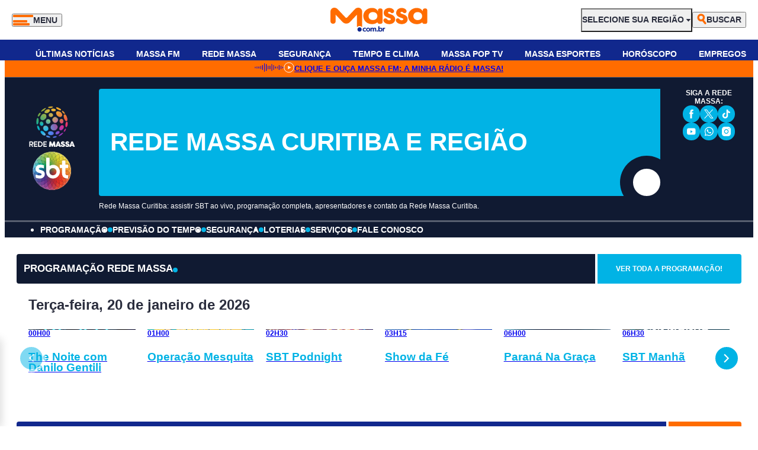

--- FILE ---
content_type: text/html; charset=UTF-8
request_url: https://massa.com.br/rede-massa-curitiba/
body_size: 81121
content:
<!DOCTYPE html><html
lang=pt-BR><head><style>img.lazy{min-height:1px}</style><link
href=https://massa.com.br/wp-content/plugins/w3-total-cache/pub/js/lazyload.min.js as=script><meta
charset="utf-8"><meta
http-equiv="Content-Type" content="text/html; charset=UTF-8"><meta
http-equiv="X-UA-Compatible" content="IE=edge"><meta
name="viewport" content="width=device-width, initial-scale=1, minimum-scale=1"><link rel=profile href="https://gmpg.org/xfn/11"><link
rel=dns-prefetch href=//massa.com.br><link
rel=dns-prefetch href=//cdn.massa.com.br><link
rel=dns-prefetch href=//www.googletagmanager.com><link
rel=dns-prefetch href=//www.google.com><link
rel=dns-prefetch href=//b.scorecardresearch.com><link
rel=dns-prefetch href=//securepubads.g.doubleclick.net><link
rel=dns-prefetch href=//cdn.taboola.com><link
rel=dns-prefetch href=//c2.taboola.com><link
rel=dns-prefetch href=//use.typekit.net><link
rel=dns-prefetch href=//tags.premiumads.com.br><link
rel=preconnect href=https://cdn.massa.com.br crossorigin=anonymous><link
rel=preconnect href=https://www.googletagmanager.com crossorigin=anonymous><link
rel=preconnect href=https://www.google.com crossorigin=anonymous><link
rel=preconnect href=https://b.scorecardresearch.com crossorigin=anonymous><link
rel=preconnect href=https://securepubads.g.doubleclick.net crossorigin=anonymous><link
rel=preconnect href=https://cdn.taboola.com crossorigin=anonymous><link
rel=preconnect href=https://c2.taboola.com crossorigin=anonymous><link
rel=preconnect href=https://use.typekit.net crossorigin=anonymous><link
rel=preload href="https://use.typekit.net/af/c37133/0000000000000000000157c1/27/l?primer=7cdcb44be4a7db8877ffa5c0007b8dd865b3bbc383831fe2ea177f62257a9191&fvd=n3&v=3" as=font type=font/woff2 importance=high crossorigin=anonymous><link
rel=preload href="https://use.typekit.net/af/19c742/0000000000000000000157c9/27/l?primer=7cdcb44be4a7db8877ffa5c0007b8dd865b3bbc383831fe2ea177f62257a9191&fvd=n4&v=3" as=font type=font/woff2 importance=high crossorigin=anonymous><link
rel=preload href="https://use.typekit.net/af/fcca1c/0000000000000000000157c8/27/l?primer=7cdcb44be4a7db8877ffa5c0007b8dd865b3bbc383831fe2ea177f62257a9191&fvd=n5&v=3" as=font type=font/woff2 importance=high crossorigin=anonymous><link
rel=preload href="https://use.typekit.net/af/c12453/0000000000000000000157bf/27/l?primer=7cdcb44be4a7db8877ffa5c0007b8dd865b3bbc383831fe2ea177f62257a9191&fvd=n7&v=3" as=font type=font/woff2 importance=high crossorigin=anonymous><link
rel=preload href="https://use.typekit.net/af/55adf8/0000000000000000000157c3/27/l?primer=7cdcb44be4a7db8877ffa5c0007b8dd865b3bbc383831fe2ea177f62257a9191&fvd=n8&v=3" as=font type=font/woff2 importance=high crossorigin=anonymous><style>/*<![CDATA[*/@font-face{font-family:"filson-pro";src:url("https://use.typekit.net/af/c37133/0000000000000000000157c1/27/l?primer=7cdcb44be4a7db8877ffa5c0007b8dd865b3bbc383831fe2ea177f62257a9191&fvd=n3&v=3") format("woff2"),url("https://use.typekit.net/af/c37133/0000000000000000000157c1/27/d?primer=7cdcb44be4a7db8877ffa5c0007b8dd865b3bbc383831fe2ea177f62257a9191&fvd=n3&v=3") format("woff"),url("https://use.typekit.net/af/c37133/0000000000000000000157c1/27/a?primer=7cdcb44be4a7db8877ffa5c0007b8dd865b3bbc383831fe2ea177f62257a9191&fvd=n3&v=3") format("opentype");font-display:optional;font-style:normal;font-weight:300;font-stretch:normal}@font-face{font-family:"filson-pro";src:url("https://use.typekit.net/af/19c742/0000000000000000000157c9/27/l?primer=7cdcb44be4a7db8877ffa5c0007b8dd865b3bbc383831fe2ea177f62257a9191&fvd=n4&v=3") format("woff2"),url("https://use.typekit.net/af/19c742/0000000000000000000157c9/27/d?primer=7cdcb44be4a7db8877ffa5c0007b8dd865b3bbc383831fe2ea177f62257a9191&fvd=n4&v=3") format("woff"),url("https://use.typekit.net/af/19c742/0000000000000000000157c9/27/a?primer=7cdcb44be4a7db8877ffa5c0007b8dd865b3bbc383831fe2ea177f62257a9191&fvd=n4&v=3") format("opentype");font-display:optional;font-style:normal;font-weight:400;font-stretch:normal}@font-face{font-family:"filson-pro";src:url("https://use.typekit.net/af/fcca1c/0000000000000000000157c8/27/l?primer=7cdcb44be4a7db8877ffa5c0007b8dd865b3bbc383831fe2ea177f62257a9191&fvd=n5&v=3") format("woff2"),url("https://use.typekit.net/af/fcca1c/0000000000000000000157c8/27/d?primer=7cdcb44be4a7db8877ffa5c0007b8dd865b3bbc383831fe2ea177f62257a9191&fvd=n5&v=3") format("woff"),url("https://use.typekit.net/af/fcca1c/0000000000000000000157c8/27/a?primer=7cdcb44be4a7db8877ffa5c0007b8dd865b3bbc383831fe2ea177f62257a9191&fvd=n5&v=3") format("opentype");font-display:swap;font-style:normal;font-weight:500;font-stretch:normal}@font-face{font-family:"filson-pro";src:url("https://use.typekit.net/af/c12453/0000000000000000000157bf/27/l?primer=7cdcb44be4a7db8877ffa5c0007b8dd865b3bbc383831fe2ea177f62257a9191&fvd=n7&v=3") format("woff2"),url("https://use.typekit.net/af/c12453/0000000000000000000157bf/27/d?primer=7cdcb44be4a7db8877ffa5c0007b8dd865b3bbc383831fe2ea177f62257a9191&fvd=n7&v=3") format("woff"),url("https://use.typekit.net/af/c12453/0000000000000000000157bf/27/a?primer=7cdcb44be4a7db8877ffa5c0007b8dd865b3bbc383831fe2ea177f62257a9191&fvd=n7&v=3") format("opentype");font-display:optional;font-style:normal;font-weight:700;font-stretch:normal}@font-face{font-family:"filson-pro";src:url("https://use.typekit.net/af/55adf8/0000000000000000000157c3/27/l?primer=7cdcb44be4a7db8877ffa5c0007b8dd865b3bbc383831fe2ea177f62257a9191&fvd=n8&v=3") format("woff2"),url("https://use.typekit.net/af/55adf8/0000000000000000000157c3/27/d?primer=7cdcb44be4a7db8877ffa5c0007b8dd865b3bbc383831fe2ea177f62257a9191&fvd=n8&v=3") format("woff"),url("https://use.typekit.net/af/55adf8/0000000000000000000157c3/27/a?primer=7cdcb44be4a7db8877ffa5c0007b8dd865b3bbc383831fe2ea177f62257a9191&fvd=n8&v=3") format("opentype");font-display:optional;font-style:normal;font-weight:800;font-stretch:normal}@font-face{font-family:"filson-pro";src:url("https://use.typekit.net/af/125ffe/0000000000000000000157c0/27/l?primer=7cdcb44be4a7db8877ffa5c0007b8dd865b3bbc383831fe2ea177f62257a9191&fvd=i7&v=3") format("woff2"),url("https://use.typekit.net/af/125ffe/0000000000000000000157c0/27/d?primer=7cdcb44be4a7db8877ffa5c0007b8dd865b3bbc383831fe2ea177f62257a9191&fvd=i7&v=3") format("woff"),url("https://use.typekit.net/af/125ffe/0000000000000000000157c0/27/a?primer=7cdcb44be4a7db8877ffa5c0007b8dd865b3bbc383831fe2ea177f62257a9191&fvd=i7&v=3") format("opentype");font-display:swap;font-style:italic;font-weight:700;font-stretch:normal}@font-face{font-family:"filson-pro";src:url("https://use.typekit.net/af/828f71/0000000000000000000157c2/27/l?primer=7cdcb44be4a7db8877ffa5c0007b8dd865b3bbc383831fe2ea177f62257a9191&fvd=i3&v=3") format("woff2"),url("https://use.typekit.net/af/828f71/0000000000000000000157c2/27/d?primer=7cdcb44be4a7db8877ffa5c0007b8dd865b3bbc383831fe2ea177f62257a9191&fvd=i3&v=3") format("woff"),url("https://use.typekit.net/af/828f71/0000000000000000000157c2/27/a?primer=7cdcb44be4a7db8877ffa5c0007b8dd865b3bbc383831fe2ea177f62257a9191&fvd=i3&v=3") format("opentype");font-display:swap;font-style:italic;font-weight:300;font-stretch:normal}@font-face{font-family:"filson-pro";src:url("https://use.typekit.net/af/1c6a34/0000000000000000000157c4/27/l?primer=7cdcb44be4a7db8877ffa5c0007b8dd865b3bbc383831fe2ea177f62257a9191&fvd=i8&v=3") format("woff2"),url("https://use.typekit.net/af/1c6a34/0000000000000000000157c4/27/d?primer=7cdcb44be4a7db8877ffa5c0007b8dd865b3bbc383831fe2ea177f62257a9191&fvd=i8&v=3") format("woff"),url("https://use.typekit.net/af/1c6a34/0000000000000000000157c4/27/a?primer=7cdcb44be4a7db8877ffa5c0007b8dd865b3bbc383831fe2ea177f62257a9191&fvd=i8&v=3") format("opentype");font-display:swap;font-style:italic;font-weight:800;font-stretch:normal}@font-face{font-family:"filson-pro";src:url("https://use.typekit.net/af/56a426/0000000000000000000157c7/27/l?primer=7cdcb44be4a7db8877ffa5c0007b8dd865b3bbc383831fe2ea177f62257a9191&fvd=i5&v=3") format("woff2"),url("https://use.typekit.net/af/56a426/0000000000000000000157c7/27/d?primer=7cdcb44be4a7db8877ffa5c0007b8dd865b3bbc383831fe2ea177f62257a9191&fvd=i5&v=3") format("woff"),url("https://use.typekit.net/af/56a426/0000000000000000000157c7/27/a?primer=7cdcb44be4a7db8877ffa5c0007b8dd865b3bbc383831fe2ea177f62257a9191&fvd=i5&v=3") format("opentype");font-display:optional;font-style:italic;font-weight:500;font-stretch:normal}@font-face{font-family:"filson-pro";src:url("https://use.typekit.net/af/27caf4/0000000000000000000157ca/27/l?primer=7cdcb44be4a7db8877ffa5c0007b8dd865b3bbc383831fe2ea177f62257a9191&fvd=i4&v=3") format("woff2"),url("https://use.typekit.net/af/27caf4/0000000000000000000157ca/27/d?primer=7cdcb44be4a7db8877ffa5c0007b8dd865b3bbc383831fe2ea177f62257a9191&fvd=i4&v=3") format("woff"),url("https://use.typekit.net/af/27caf4/0000000000000000000157ca/27/a?primer=7cdcb44be4a7db8877ffa5c0007b8dd865b3bbc383831fe2ea177f62257a9191&fvd=i4&v=3") format("opentype");font-display:swap;font-style:italic;font-weight:400;font-stretch:normal}.tk-filson-pro{font-family:"filson-pro",sans-serif}body{font-family:"filson-pro",sans-serif}.home
h1{display:none}/*]]>*/</style><style media=all>/*<![CDATA[*/.grecaptcha-badge{display:none}.component-card-promocao .promocao .tag, .single-promocao
.tag{padding:0.5rem 1.25rem;color:var(--cor-texto);background:var(--cor-principal);font-size:0.75rem;font-weight:bold;line-height:1;text-transform:uppercase;text-align:center;border-radius:0.25rem 0.25rem 0 0}.component-card-promocao .promocao .tag_vazio, .single-promocao
.tag_vazio{display:flex;height:23px;padding:9px
20px;justify-content:center;align-items:center;gap:10px;background:transparent;color:transparent;text-align:center;font-family:"Filson Pro";font-size:12px;font-style:normal;font-weight:900;line-height:normal;text-transform:uppercase}.single-post .wp-block-video
video{max-height:85vh}.single-post .default-content li
a{color:#ff6c00;font-weight:bold;text-decoration:underline}.anuncio{background-color:transparent !important}#P_MASSA_TOPO_0{padding-top:1.25rem}.page-template-afiliado-mae .is-root-container .main-content
.anuncio{height:auto !important}.page-template-afiliado-home .is-root-container .main-content
.anuncio{height:auto !important}body .is-root-container .component-footer .logos-wrapper .wrapper .logo-grupo
.image{max-width:8rem !important}body .is-root-container .component-footer .logos-wrapper .wrapper .logo-grupo{gap:0 !important}/*]]>*/</style><meta
name='robots' content='index, follow, max-image-preview:large, max-snippet:-1, max-video-preview:-1'><style>img:is([sizes="auto" i], [sizes^="auto," i]){contain-intrinsic-size:3000px 1500px}</style><title>Rede Massa Curitiba Ao Vivo: Programação e Contato | Massa</title><meta
name="description" content="Rede Massa Curitiba: assistir SBT ao vivo e de graça, programação completa e contato e endereço da Rede Massa Curitiba."><link
rel=canonical href=https://massa.com.br/rede-massa-curitiba/ ><meta
property="og:locale" content="pt_BR"><meta
property="og:type" content="article"><meta
property="og:title" content="Rede Massa Curitiba Ao Vivo: Programação e Notícias de Hoje"><meta
property="og:description" content="Rede Massa Curitiba: assistir SBT ao vivo e de graça, programação completa e contato e endereço da Rede Massa Curitiba."><meta
property="og:url" content="https://massa.com.br/rede-massa-curitiba/"><meta
property="og:site_name" content="Massa.com.br"><meta
property="article:publisher" content="https://www.facebook.com/massa.com.br"><meta
property="article:modified_time" content="2025-12-05T13:37:15+00:00"><meta
name="twitter:card" content="summary_large_image"><meta
name="twitter:site" content="@massaportal"><meta
name="twitter:label1" content="Est. tempo de leitura"><meta
name="twitter:data1" content="1 minuto"> <script type=application/ld+json class=yoast-schema-graph>{"@context":"https://schema.org","@graph":[{"@type":"WebPage","@id":"https://massa.com.br/rede-massa-curitiba/","url":"https://massa.com.br/rede-massa-curitiba/","name":"Rede Massa Curitiba Ao Vivo: Programação e Contato | Massa","isPartOf":{"@id":"https://massa.com.br/#website"},"datePublished":"2024-12-19T14:23:19+00:00","dateModified":"2025-12-05T13:37:15+00:00","description":"Rede Massa Curitiba: assistir SBT ao vivo e de graça, programação completa e contato e endereço da Rede Massa Curitiba.","inLanguage":"pt-BR","potentialAction":[{"@type":"ReadAction","target":["https://massa.com.br/rede-massa-curitiba/"]}]},{"@type":"WebSite","@id":"https://massa.com.br/#website","url":"https://massa.com.br/","name":"Massa.com.br","description":"","publisher":{"@id":"https://massa.com.br/#organization"},"alternateName":"Massa","potentialAction":[{"@type":"SearchAction","target":{"@type":"EntryPoint","urlTemplate":"https://massa.com.br/?s={search_term_string}"},"query-input":{"@type":"PropertyValueSpecification","valueRequired":true,"valueName":"search_term_string"}}],"inLanguage":"pt-BR"},{"@type":"Organization","@id":"https://massa.com.br/#organization","name":"Massa.com.br","alternateName":"Massa","url":"https://massa.com.br/","logo":{"@type":"ImageObject","inLanguage":"pt-BR","@id":"https://massa.com.br/#/schema/logo/image/","url":"https://cdn.massa.com.br/uploads/2024/11/logo-header-new-6741e8f696291.svg","contentUrl":"https://cdn.massa.com.br/uploads/2024/11/logo-header-new-6741e8f696291.svg","width":172,"height":42,"caption":"Massa.com.br"},"image":{"@id":"https://massa.com.br/#/schema/logo/image/"},"sameAs":["https://www.facebook.com/massa.com.br","https://x.com/massaportal","https://www.instagram.com/massa.com.br/","https://www.youtube.com/@massaportal","https://www.tiktok.com/@massaportal"],"email":"nf.portalparana@grupomassa.com.br","telephone":"(41) 3091-9001","legalName":"PORTAL PARANA NEWS LTDA","foundingDate":"2015-09-30","vatID":"23.473.535/0001-85"}]}</script> <link
rel=alternate type=application/rss+xml title="Feed para Massa.com.br &raquo;" href=https://massa.com.br/feed/ > <script>/*<![CDATA[*/window._wpemojiSettings={"baseUrl":"https:\/\/s.w.org\/images\/core\/emoji\/15.0.3\/72x72\/","ext":".png","svgUrl":"https:\/\/s.w.org\/images\/core\/emoji\/15.0.3\/svg\/","svgExt":".svg","source":{"concatemoji":"https:\/\/massa.com.br\/wp-includes\/js\/wp-emoji-release.min.js?ver=6.7.2"}};
/*! This file is auto-generated */
!function(i,n){var o,s,e;function c(e){try{var t={supportTests:e,timestamp:(new Date).valueOf()};sessionStorage.setItem(o,JSON.stringify(t))}catch(e){}}function p(e,t,n){e.clearRect(0,0,e.canvas.width,e.canvas.height),e.fillText(t,0,0);var t=new Uint32Array(e.getImageData(0,0,e.canvas.width,e.canvas.height).data),r=(e.clearRect(0,0,e.canvas.width,e.canvas.height),e.fillText(n,0,0),new Uint32Array(e.getImageData(0,0,e.canvas.width,e.canvas.height).data));return t.every(function(e,t){return e===r[t]})}function u(e,t,n){switch(t){case"flag":return n(e,"\ud83c\udff3\ufe0f\u200d\u26a7\ufe0f","\ud83c\udff3\ufe0f\u200b\u26a7\ufe0f")?!1:!n(e,"\ud83c\uddfa\ud83c\uddf3","\ud83c\uddfa\u200b\ud83c\uddf3")&&!n(e,"\ud83c\udff4\udb40\udc67\udb40\udc62\udb40\udc65\udb40\udc6e\udb40\udc67\udb40\udc7f","\ud83c\udff4\u200b\udb40\udc67\u200b\udb40\udc62\u200b\udb40\udc65\u200b\udb40\udc6e\u200b\udb40\udc67\u200b\udb40\udc7f");case"emoji":return!n(e,"\ud83d\udc26\u200d\u2b1b","\ud83d\udc26\u200b\u2b1b")}return!1}function f(e,t,n){var r="undefined"!=typeof WorkerGlobalScope&&self instanceof WorkerGlobalScope?new OffscreenCanvas(300,150):i.createElement("canvas"),a=r.getContext("2d",{willReadFrequently:!0}),o=(a.textBaseline="top",a.font="600 32px Arial",{});return e.forEach(function(e){o[e]=t(a,e,n)}),o}function t(e){var t=i.createElement("script");t.src=e,t.defer=!0,i.head.appendChild(t)}"undefined"!=typeof Promise&&(o="wpEmojiSettingsSupports",s=["flag","emoji"],n.supports={everything:!0,everythingExceptFlag:!0},e=new Promise(function(e){i.addEventListener("DOMContentLoaded",e,{once:!0})}),new Promise(function(t){var n=function(){try{var e=JSON.parse(sessionStorage.getItem(o));if("object"==typeof e&&"number"==typeof e.timestamp&&(new Date).valueOf()<e.timestamp+604800&&"object"==typeof e.supportTests)return e.supportTests}catch(e){}return null}();if(!n){if("undefined"!=typeof Worker&&"undefined"!=typeof OffscreenCanvas&&"undefined"!=typeof URL&&URL.createObjectURL&&"undefined"!=typeof Blob)try{var e="postMessage("+f.toString()+"("+[JSON.stringify(s),u.toString(),p.toString()].join(",")+"));",r=new Blob([e],{type:"text/javascript"}),a=new Worker(URL.createObjectURL(r),{name:"wpTestEmojiSupports"});return void(a.onmessage=function(e){c(n=e.data),a.terminate(),t(n)})}catch(e){}c(n=f(s,u,p))}t(n)}).then(function(e){for(var t in e)n.supports[t]=e[t],n.supports.everything=n.supports.everything&&n.supports[t],"flag"!==t&&(n.supports.everythingExceptFlag=n.supports.everythingExceptFlag&&n.supports[t]);n.supports.everythingExceptFlag=n.supports.everythingExceptFlag&&!n.supports.flag,n.DOMReady=!1,n.readyCallback=function(){n.DOMReady=!0}}).then(function(){return e}).then(function(){var e;n.supports.everything||(n.readyCallback(),(e=n.source||{}).concatemoji?t(e.concatemoji):e.wpemoji&&e.twemoji&&(t(e.twemoji),t(e.wpemoji)))}))}((window,document),window._wpemojiSettings);/*]]>*/</script> <style id=wp-emoji-styles-inline-css>img.wp-smiley,img.emoji{display:inline !important;border:none !important;box-shadow:none !important;height:1em !important;width:1em !important;margin:0
0.07em !important;vertical-align:-0.1em !important;background:none !important;padding:0
!important}</style><style id=wp-block-library-inline-css>/*<![CDATA[*/:root{--wp-admin-theme-color:#007cba;--wp-admin-theme-color--rgb:0,124,186;--wp-admin-theme-color-darker-10:#006ba1;--wp-admin-theme-color-darker-10--rgb:0,107,161;--wp-admin-theme-color-darker-20:#005a87;--wp-admin-theme-color-darker-20--rgb:0,90,135;--wp-admin-border-width-focus:2px;--wp-block-synced-color:#7a00df;--wp-block-synced-color--rgb:122,0,223;--wp-bound-block-color:var(--wp-block-synced-color)}@media (min-resolution:192dpi){:root{--wp-admin-border-width-focus:1.5px}}.wp-element-button{cursor:pointer}:root{--wp--preset--font-size--normal:16px;--wp--preset--font-size--huge:42px}:root .has-very-light-gray-background-color{background-color:#eee}:root .has-very-dark-gray-background-color{background-color:#313131}:root .has-very-light-gray-color{color:#eee}:root .has-very-dark-gray-color{color:#313131}:root .has-vivid-green-cyan-to-vivid-cyan-blue-gradient-background{background:linear-gradient(135deg,#00d084,#0693e3)}:root .has-purple-crush-gradient-background{background:linear-gradient(135deg,#34e2e4,#4721fb 50%,#ab1dfe)}:root .has-hazy-dawn-gradient-background{background:linear-gradient(135deg,#faaca8,#dad0ec)}:root .has-subdued-olive-gradient-background{background:linear-gradient(135deg,#fafae1,#67a671)}:root .has-atomic-cream-gradient-background{background:linear-gradient(135deg,#fdd79a,#004a59)}:root .has-nightshade-gradient-background{background:linear-gradient(135deg,#330968,#31cdcf)}:root .has-midnight-gradient-background{background:linear-gradient(135deg,#020381,#2874fc)}.has-regular-font-size{font-size:1em}.has-larger-font-size{font-size:2.625em}.has-normal-font-size{font-size:var(--wp--preset--font-size--normal)}.has-huge-font-size{font-size:var(--wp--preset--font-size--huge)}.has-text-align-center{text-align:center}.has-text-align-left{text-align:left}.has-text-align-right{text-align:right}#end-resizable-editor-section{display:none}.aligncenter{clear:both}.items-justified-left{justify-content:flex-start}.items-justified-center{justify-content:center}.items-justified-right{justify-content:flex-end}.items-justified-space-between{justify-content:space-between}.screen-reader-text{border:0;clip:rect(1px,1px,1px,1px);clip-path:inset(50%);height:1px;margin:-1px;overflow:hidden;padding:0;position:absolute;width:1px;word-wrap:normal!important}.screen-reader-text:focus{background-color:#ddd;clip:auto!important;clip-path:none;color:#444;display:block;font-size:1em;height:auto;left:5px;line-height:normal;padding:15px
23px 14px;text-decoration:none;top:5px;width:auto;z-index:100000}html :where(.has-border-color){border-style:solid}html :where([style*=border-top-color]){border-top-style:solid}html :where([style*=border-right-color]){border-right-style:solid}html :where([style*=border-bottom-color]){border-bottom-style:solid}html :where([style*=border-left-color]){border-left-style:solid}html :where([style*=border-width]){border-style:solid}html :where([style*=border-top-width]){border-top-style:solid}html :where([style*=border-right-width]){border-right-style:solid}html :where([style*=border-bottom-width]){border-bottom-style:solid}html :where([style*=border-left-width]){border-left-style:solid}html :where(img[class*=wp-image-]){height:auto;max-width:100%}:where(figure){margin:0
0 1em}html :where(.is-position-sticky){--wp-admin--admin-bar--position-offset:var(--wp-admin--admin-bar--height,0px)}@media screen and (max-width:600px){html:where(.is-position-sticky){--wp-admin--admin-bar--position-offset:0px}}/*]]>*/</style><style id=classic-theme-styles-inline-css>/*! This file is auto-generated */
.wp-block-button__link{color:#fff;background-color:#32373c;border-radius:9999px;box-shadow:none;text-decoration:none;padding:calc(.667em + 2px) calc(1.333em + 2px);font-size:1.125em}.wp-block-file__button{background:#32373c;color:#fff;text-decoration:none}</style><style media=all>/*<![CDATA[*/#__bs_notify__{border-radius:5px 0 0 5px !important;top:40px !important}*{box-sizing:border-box;outline:none}*::before,*::after{box-sizing:border-box}.editor-styles-wrapper{line-height:1}.editor-styles-wrapper .acf-block-preview:where(:not(:has(.acf-block-fields))),body:where(:not(.wp-admin)){line-height:1}.editor-styles-wrapper .acf-block-preview:where(:not(:has(.acf-block-fields))),body:where(:not(.wp-admin)),.editor-styles-wrapper .acf-block-preview:where(:not(:has(.acf-block-fields))) div,body:where(:not(.wp-admin)) div,.editor-styles-wrapper .acf-block-preview:where(:not(:has(.acf-block-fields))) span,body:where(:not(.wp-admin)) span,.editor-styles-wrapper .acf-block-preview:where(:not(:has(.acf-block-fields))) applet,body:where(:not(.wp-admin)) applet,.editor-styles-wrapper .acf-block-preview:where(:not(:has(.acf-block-fields))) object,body:where(:not(.wp-admin)) object,.editor-styles-wrapper .acf-block-preview:where(:not(:has(.acf-block-fields))) iframe,body:where(:not(.wp-admin)) iframe,.editor-styles-wrapper .acf-block-preview:where(:not(:has(.acf-block-fields))) h1,body:where(:not(.wp-admin)) h1,.editor-styles-wrapper .acf-block-preview:where(:not(:has(.acf-block-fields))) h2,body:where(:not(.wp-admin)) h2,.editor-styles-wrapper .acf-block-preview:where(:not(:has(.acf-block-fields))) h3,body:where(:not(.wp-admin)) h3,.editor-styles-wrapper .acf-block-preview:where(:not(:has(.acf-block-fields))) h4,body:where(:not(.wp-admin)) h4,.editor-styles-wrapper .acf-block-preview:where(:not(:has(.acf-block-fields))) h5,body:where(:not(.wp-admin)) h5,.editor-styles-wrapper .acf-block-preview:where(:not(:has(.acf-block-fields))) h6,body:where(:not(.wp-admin)) h6,.editor-styles-wrapper .acf-block-preview:where(:not(:has(.acf-block-fields))) p,body:where(:not(.wp-admin)) p,.editor-styles-wrapper .acf-block-preview:where(:not(:has(.acf-block-fields))) blockquote,body:where(:not(.wp-admin)) blockquote,.editor-styles-wrapper .acf-block-preview:where(:not(:has(.acf-block-fields))) pre,body:where(:not(.wp-admin)) pre,.editor-styles-wrapper .acf-block-preview:where(:not(:has(.acf-block-fields))) a,body:where(:not(.wp-admin)) a,.editor-styles-wrapper .acf-block-preview:where(:not(:has(.acf-block-fields))) abbr,body:where(:not(.wp-admin)) abbr,.editor-styles-wrapper .acf-block-preview:where(:not(:has(.acf-block-fields))) acronym,body:where(:not(.wp-admin)) acronym,.editor-styles-wrapper .acf-block-preview:where(:not(:has(.acf-block-fields))) address,body:where(:not(.wp-admin)) address,.editor-styles-wrapper .acf-block-preview:where(:not(:has(.acf-block-fields))) big,body:where(:not(.wp-admin)) big,.editor-styles-wrapper .acf-block-preview:where(:not(:has(.acf-block-fields))) cite,body:where(:not(.wp-admin)) cite,.editor-styles-wrapper .acf-block-preview:where(:not(:has(.acf-block-fields))) code,body:where(:not(.wp-admin)) code,.editor-styles-wrapper .acf-block-preview:where(:not(:has(.acf-block-fields))) del,body:where(:not(.wp-admin)) del,.editor-styles-wrapper .acf-block-preview:where(:not(:has(.acf-block-fields))) dfn,body:where(:not(.wp-admin)) dfn,.editor-styles-wrapper .acf-block-preview:where(:not(:has(.acf-block-fields))) em,body:where(:not(.wp-admin)) em,.editor-styles-wrapper .acf-block-preview:where(:not(:has(.acf-block-fields))) img,body:where(:not(.wp-admin)) img,.editor-styles-wrapper .acf-block-preview:where(:not(:has(.acf-block-fields))) ins,body:where(:not(.wp-admin)) ins,.editor-styles-wrapper .acf-block-preview:where(:not(:has(.acf-block-fields))) kbd,body:where(:not(.wp-admin)) kbd,.editor-styles-wrapper .acf-block-preview:where(:not(:has(.acf-block-fields))) q,body:where(:not(.wp-admin)) q,.editor-styles-wrapper .acf-block-preview:where(:not(:has(.acf-block-fields))) s,body:where(:not(.wp-admin)) s,.editor-styles-wrapper .acf-block-preview:where(:not(:has(.acf-block-fields))) samp,body:where(:not(.wp-admin)) samp,.editor-styles-wrapper .acf-block-preview:where(:not(:has(.acf-block-fields))) small,body:where(:not(.wp-admin)) small,.editor-styles-wrapper .acf-block-preview:where(:not(:has(.acf-block-fields))) strike,body:where(:not(.wp-admin)) strike,.editor-styles-wrapper .acf-block-preview:where(:not(:has(.acf-block-fields))) strong,body:where(:not(.wp-admin)) strong,.editor-styles-wrapper .acf-block-preview:where(:not(:has(.acf-block-fields))) sub,body:where(:not(.wp-admin)) sub,.editor-styles-wrapper .acf-block-preview:where(:not(:has(.acf-block-fields))) sup,body:where(:not(.wp-admin)) sup,.editor-styles-wrapper .acf-block-preview:where(:not(:has(.acf-block-fields))) tt,body:where(:not(.wp-admin)) tt,.editor-styles-wrapper .acf-block-preview:where(:not(:has(.acf-block-fields))) var,body:where(:not(.wp-admin)) var,.editor-styles-wrapper .acf-block-preview:where(:not(:has(.acf-block-fields))) b,body:where(:not(.wp-admin)) b,.editor-styles-wrapper .acf-block-preview:where(:not(:has(.acf-block-fields))) u,body:where(:not(.wp-admin)) u,.editor-styles-wrapper .acf-block-preview:where(:not(:has(.acf-block-fields))) i,body:where(:not(.wp-admin)) i,.editor-styles-wrapper .acf-block-preview:where(:not(:has(.acf-block-fields))) center,body:where(:not(.wp-admin)) center,.editor-styles-wrapper .acf-block-preview:where(:not(:has(.acf-block-fields))) dl,body:where(:not(.wp-admin)) dl,.editor-styles-wrapper .acf-block-preview:where(:not(:has(.acf-block-fields))) dt,body:where(:not(.wp-admin)) dt,.editor-styles-wrapper .acf-block-preview:where(:not(:has(.acf-block-fields))) dd,body:where(:not(.wp-admin)) dd,.editor-styles-wrapper .acf-block-preview:where(:not(:has(.acf-block-fields))) ol,body:where(:not(.wp-admin)) ol,.editor-styles-wrapper .acf-block-preview:where(:not(:has(.acf-block-fields))) ul,body:where(:not(.wp-admin)) ul,.editor-styles-wrapper .acf-block-preview:where(:not(:has(.acf-block-fields))) li,body:where(:not(.wp-admin)) li,.editor-styles-wrapper .acf-block-preview:where(:not(:has(.acf-block-fields))) fieldset,body:where(:not(.wp-admin)) fieldset,.editor-styles-wrapper .acf-block-preview:where(:not(:has(.acf-block-fields))) form,body:where(:not(.wp-admin)) form,.editor-styles-wrapper .acf-block-preview:where(:not(:has(.acf-block-fields))) label,body:where(:not(.wp-admin)) label,.editor-styles-wrapper .acf-block-preview:where(:not(:has(.acf-block-fields))) legend,body:where(:not(.wp-admin)) legend,.editor-styles-wrapper .acf-block-preview:where(:not(:has(.acf-block-fields))) table,body:where(:not(.wp-admin)) table,.editor-styles-wrapper .acf-block-preview:where(:not(:has(.acf-block-fields))) caption,body:where(:not(.wp-admin)) caption,.editor-styles-wrapper .acf-block-preview:where(:not(:has(.acf-block-fields))) tbody,body:where(:not(.wp-admin)) tbody,.editor-styles-wrapper .acf-block-preview:where(:not(:has(.acf-block-fields))) tfoot,body:where(:not(.wp-admin)) tfoot,.editor-styles-wrapper .acf-block-preview:where(:not(:has(.acf-block-fields))) thead,body:where(:not(.wp-admin)) thead,.editor-styles-wrapper .acf-block-preview:where(:not(:has(.acf-block-fields))) tr,body:where(:not(.wp-admin)) tr,.editor-styles-wrapper .acf-block-preview:where(:not(:has(.acf-block-fields))) th,body:where(:not(.wp-admin)) th,.editor-styles-wrapper .acf-block-preview:where(:not(:has(.acf-block-fields))) td,body:where(:not(.wp-admin)) td,.editor-styles-wrapper .acf-block-preview:where(:not(:has(.acf-block-fields))) article,body:where(:not(.wp-admin)) article,.editor-styles-wrapper .acf-block-preview:where(:not(:has(.acf-block-fields))) aside,body:where(:not(.wp-admin)) aside,.editor-styles-wrapper .acf-block-preview:where(:not(:has(.acf-block-fields))) canvas,body:where(:not(.wp-admin)) canvas,.editor-styles-wrapper .acf-block-preview:where(:not(:has(.acf-block-fields))) details,body:where(:not(.wp-admin)) details,.editor-styles-wrapper .acf-block-preview:where(:not(:has(.acf-block-fields))) embed,body:where(:not(.wp-admin)) embed,.editor-styles-wrapper .acf-block-preview:where(:not(:has(.acf-block-fields))) figure,body:where(:not(.wp-admin)) figure,.editor-styles-wrapper .acf-block-preview:where(:not(:has(.acf-block-fields))) figcaption,body:where(:not(.wp-admin)) figcaption,.editor-styles-wrapper .acf-block-preview:where(:not(:has(.acf-block-fields))) footer,body:where(:not(.wp-admin)) footer,.editor-styles-wrapper .acf-block-preview:where(:not(:has(.acf-block-fields))) header,body:where(:not(.wp-admin)) header,.editor-styles-wrapper .acf-block-preview:where(:not(:has(.acf-block-fields))) hgroup,body:where(:not(.wp-admin)) hgroup,.editor-styles-wrapper .acf-block-preview:where(:not(:has(.acf-block-fields))) menu,body:where(:not(.wp-admin)) menu,.editor-styles-wrapper .acf-block-preview:where(:not(:has(.acf-block-fields))) nav,body:where(:not(.wp-admin)) nav,.editor-styles-wrapper .acf-block-preview:where(:not(:has(.acf-block-fields))) output,body:where(:not(.wp-admin)) output,.editor-styles-wrapper .acf-block-preview:where(:not(:has(.acf-block-fields))) ruby,body:where(:not(.wp-admin)) ruby,.editor-styles-wrapper .acf-block-preview:where(:not(:has(.acf-block-fields))) section,body:where(:not(.wp-admin)) section,.editor-styles-wrapper .acf-block-preview:where(:not(:has(.acf-block-fields))) summary,body:where(:not(.wp-admin)) summary,.editor-styles-wrapper .acf-block-preview:where(:not(:has(.acf-block-fields))) time,body:where(:not(.wp-admin)) time,.editor-styles-wrapper .acf-block-preview:where(:not(:has(.acf-block-fields))) mark,body:where(:not(.wp-admin)) mark,.editor-styles-wrapper .acf-block-preview:where(:not(:has(.acf-block-fields))) audio,body:where(:not(.wp-admin)) audio,.editor-styles-wrapper .acf-block-preview:where(:not(:has(.acf-block-fields))) video,body:where(:not(.wp-admin)) video{margin:0;padding:0;border:0;vertical-align:baseline}.editor-styles-wrapper .acf-block-preview:where(:not(:has(.acf-block-fields))) article,body:where(:not(.wp-admin)) article,.editor-styles-wrapper .acf-block-preview:where(:not(:has(.acf-block-fields))) aside,body:where(:not(.wp-admin)) aside,.editor-styles-wrapper .acf-block-preview:where(:not(:has(.acf-block-fields))) details,body:where(:not(.wp-admin)) details,.editor-styles-wrapper .acf-block-preview:where(:not(:has(.acf-block-fields))) figcaption,body:where(:not(.wp-admin)) figcaption,.editor-styles-wrapper .acf-block-preview:where(:not(:has(.acf-block-fields))) figure,body:where(:not(.wp-admin)) figure,.editor-styles-wrapper .acf-block-preview:where(:not(:has(.acf-block-fields))) footer,body:where(:not(.wp-admin)) footer,.editor-styles-wrapper .acf-block-preview:where(:not(:has(.acf-block-fields))) header,body:where(:not(.wp-admin)) header,.editor-styles-wrapper .acf-block-preview:where(:not(:has(.acf-block-fields))) hgroup,body:where(:not(.wp-admin)) hgroup,.editor-styles-wrapper .acf-block-preview:where(:not(:has(.acf-block-fields))) menu,body:where(:not(.wp-admin)) menu,.editor-styles-wrapper .acf-block-preview:where(:not(:has(.acf-block-fields))) nav,body:where(:not(.wp-admin)) nav,.editor-styles-wrapper .acf-block-preview:where(:not(:has(.acf-block-fields))) section,body:where(:not(.wp-admin)) section{display:block}.editor-styles-wrapper .acf-block-preview:where(:not(:has(.acf-block-fields))) ol,body:where(:not(.wp-admin)) ol,.editor-styles-wrapper .acf-block-preview:where(:not(:has(.acf-block-fields))) ul,body:where(:not(.wp-admin)) ul{list-style:none}.editor-styles-wrapper .acf-block-preview:where(:not(:has(.acf-block-fields))) blockquote,body:where(:not(.wp-admin)) blockquote,.editor-styles-wrapper .acf-block-preview:where(:not(:has(.acf-block-fields))) q,body:where(:not(.wp-admin)) q{quotes:none}.editor-styles-wrapper .acf-block-preview:where(:not(:has(.acf-block-fields))) blockquote::before,body:where(:not(.wp-admin)) blockquote::before,.editor-styles-wrapper .acf-block-preview:where(:not(:has(.acf-block-fields))) blockquote::after,body:where(:not(.wp-admin)) blockquote::after,.editor-styles-wrapper .acf-block-preview:where(:not(:has(.acf-block-fields))) q::before,body:where(:not(.wp-admin)) q::before,.editor-styles-wrapper .acf-block-preview:where(:not(:has(.acf-block-fields))) q::after,body:where(:not(.wp-admin)) q::after{content:none}.editor-styles-wrapper .acf-block-preview:where(:not(:has(.acf-block-fields))) table,body:where(:not(.wp-admin)) table{border-collapse:collapse;border-spacing:0}.editor-styles-wrapper .acf-block-preview:where(:not(:has(.acf-block-fields))) button,body:where(:not(.wp-admin)) button{padding:0;text-align:left;background:none;border:none;border-radius:0;cursor:pointer}.editor-styles-wrapper .acf-block-preview:where(:not(:has(.acf-block-fields))) button,body:where(:not(.wp-admin)) button,.editor-styles-wrapper .acf-block-preview:where(:not(:has(.acf-block-fields))) input,body:where(:not(.wp-admin)) input,.editor-styles-wrapper .acf-block-preview:where(:not(:has(.acf-block-fields))) select,body:where(:not(.wp-admin)) select,.editor-styles-wrapper .acf-block-preview:where(:not(:has(.acf-block-fields))) textarea,body:where(:not(.wp-admin)) textarea{box-sizing:border-box;font-family:inherit;font-size:inherit;font-weight:inherit}.editor-styles-wrapper .acf-block-preview:where(:not(:has(.acf-block-fields))) a,body:where(:not(.wp-admin)) a{color:inherit;text-decoration:none}.editor-styles-wrapper .acf-block-preview:where(:not(:has(.acf-block-fields))) img.lazyload:not([src]),body:where(:not(.wp-admin)) img.lazyload:not([src]){visibility:hidden}.editor-styles-wrapper .acf-block-preview:where(:not(:has(.acf-block-fields))) .lazyload,body:where(:not(.wp-admin)) .lazyload,.editor-styles-wrapper .acf-block-preview:where(:not(:has(.acf-block-fields))) .lazyloading,body:where(:not(.wp-admin)) .lazyloading{opacity:0}.editor-styles-wrapper .acf-block-preview:where(:not(:has(.acf-block-fields))) svg,body:where(:not(.wp-admin)) svg{display:block}.editor-styles-wrapper .acf-block-preview{margin:0
auto !important}.is-root-container
.swiper{margin:0}body:not(.wp-admin),.editor-styles-wrapper{-webkit-font-smoothing:antialiased;color:#2a2d3d;background-color:#fff;font-family:"filson-pro",sans-serif;font-size:1rem}body:not(.wp-admin) .sr-only,.editor-styles-wrapper .sr-only{position:absolute;width:1px;height:1px;padding:0;margin:-1px;overflow:hidden;clip:rect(0, 0, 0, 0);white-space:nowrap;border-width:0}body:not(.wp-admin) .sticky-title,.editor-styles-wrapper .sticky-title{position:sticky;top:0;z-index:5;transition:top cubic-bezier(0.5, 0, 0, 1) 250ms}body:not(.wp-admin) .sticky-element,.editor-styles-wrapper .sticky-element{position:sticky;top:1.25rem;z-index:5;transition:top cubic-bezier(0.5, 0, 0, 1) 250ms}body:not(.wp-admin) .materia-wrapper iframe,.editor-styles-wrapper .materia-wrapper
iframe{max-width:100%}.sticky .sticky-title{top:calc(4.1875rem + 0.625rem + 1px) !important}@media(min-width: 64rem){.sticky .sticky-title{top:calc(4.1875rem + 2.1875rem + 1px) !important}}.sticky .sticky-element{top:calc(4.1875rem + 2.1875rem + 1.25rem) !important}body .is-root-container
.wrapper{width:100%;max-width:83.125rem;margin:0
auto;padding-left:1.25rem;padding-right:1.25rem}body .is-root-container
.wrapper.full{max-width:100%}body .is-root-container
.wrapper.large{max-width:75rem}body .is-root-container
.wrapper.medium{max-width:62.5rem}body .is-root-container
.wrapper.small{max-width:50rem}body .is-root-container section.block.spacing-top-custom{padding-top:min(var(--spacing-top-mobile)*1px + (var(--spacing-top-desktop)/16 - var(--spacing-top-mobile)/16)*(100vw - 360px)/100,var(--spacing-top-desktop)*1px)}body .is-root-container section.block.spacing-bottom-custom{padding-bottom:min(var(--spacing-bottom-mobile)*1px + (var(--spacing-bottom-desktop)/16 - var(--spacing-bottom-mobile)/16)*(100vw - 360px)/100,var(--spacing-bottom-desktop)*1px)}body .is-root-container
h1{font-family:"filson-pro",sans-serif;font-size:min(calc(1.875rem + 1.25 * (100vw - 22.5rem) / 67.5),3.125rem);font-weight:800;line-height:1;letter-spacing:0;text-decoration:none;text-transform:none}body .is-root-container
h2{font-family:"filson-pro",sans-serif;font-size:min(calc(1.5625rem + 0.625 * (100vw - 22.5rem) / 67.5),2.1875rem);font-weight:800;line-height:1;letter-spacing:0;text-decoration:none;text-transform:none}body .is-root-container
h3{font-family:"filson-pro",sans-serif;font-size:min(calc(1.375rem + 0.5 * (100vw - 22.5rem) / 67.5),1.875rem);font-weight:800;line-height:1;letter-spacing:0;text-decoration:none;text-transform:none}body .is-root-container
h4{font-family:"filson-pro",sans-serif;font-size:min(calc(1.25rem + 0.3125 * (100vw - 22.5rem) / 67.5),1.5625rem);font-weight:800;line-height:1;letter-spacing:0;text-decoration:none;text-transform:none}body .is-root-container
h5{font-family:"filson-pro",sans-serif;font-size:min(calc(1.125rem + 0.3125 * (100vw - 22.5rem) / 67.5),1.4375rem);font-weight:800;line-height:1;letter-spacing:0;text-decoration:none;text-transform:none}body .is-root-container
h6{font-family:"filson-pro",sans-serif;font-size:min(calc(1rem + 0.3125 * (100vw - 22.5rem) / 67.5),1.3125rem);font-weight:800;line-height:1;letter-spacing:0;text-decoration:none;text-transform:none}body .is-root-container .default-content{display:flex;flex-flow:column;gap:min(calc(1.25rem + 0.3125 * (100vw - 22.5rem) / 67.5),1.5625rem)}body .is-root-container .default-content
p{font-family:"filson-pro",sans-serif;font-size:min(calc(1rem + 0.25 * (100vw - 22.5rem) / 67.5),1.25rem);font-weight:400;line-height:1.33;letter-spacing:0;text-decoration:none;text-transform:none}body .is-root-container .default-content p
a{color:#ff6c00;font-weight:bold;text-decoration:underline}body .is-root-container .default-content p a:hover{text-decoration:none}body .is-root-container .default-content ul,body .is-root-container .default-content
ol{font-family:"filson-pro",sans-serif;font-size:min(calc(1rem + 0.25 * (100vw - 22.5rem) / 67.5),1.25rem);font-weight:400;line-height:1.33;letter-spacing:0;text-decoration:none;text-transform:none;padding-left:1.25rem}body .is-root-container .default-content
ul{list-style:disc}body .is-root-container .default-content
ol{list-style:decimal-leading-zero}body .is-root-container .default-content .wp-block-quote{display:grid;grid-template-columns:min(calc(3.125rem + 3.75 * (100vw - 22.5rem) / 67.5),6.875rem) 1fr;gap:0.625rem}body .is-root-container .default-content .wp-block-quote::before{content:"“";color:var(--cor-detalhe, #FF6C00);font-size:min(calc(6.25rem + 6.25 * (100vw - 22.5rem) / 67.5),12.5rem);line-height:1}body .is-root-container .default-content .wp-block-quote
p{font-size:min(calc(1rem + 0.375 * (100vw - 22.5rem) / 67.5),1.375rem);line-height:1.33;font-weight:300;font-style:italic}body .is-root-container .display-1{font-family:"filson-pro",sans-serif;font-size:min(calc(2.5rem + 3.75 * (100vw - 22.5rem) / 67.5),6.25rem);font-weight:400;line-height:1.2;letter-spacing:0;text-decoration:none;text-transform:none}body .is-root-container .display-2{font-family:"filson-pro",sans-serif;font-size:min(calc(2.125rem + 1 * (100vw - 22.5rem) / 67.5),3.125rem);font-weight:300;line-height:1.2;letter-spacing:0;text-decoration:none;text-transform:none}body .is-root-container .display-3{font-family:"filson-pro",sans-serif;font-size:min(calc(1.875rem + 0.625 * (100vw - 22.5rem) / 67.5),2.5rem);font-weight:300;line-height:1.2;letter-spacing:0;text-decoration:none;text-transform:none}body .is-root-container .heading-1{font-family:"filson-pro",sans-serif;font-size:min(calc(1.125rem + 0.75 * (100vw - 22.5rem) / 67.5),1.875rem);font-weight:300;line-height:1.2;letter-spacing:0;text-decoration:none;text-transform:none}body .is-root-container .heading-2{font-family:"filson-pro",sans-serif;font-size:min(calc(1rem + 0.25 * (100vw - 22.5rem) / 67.5),1.25rem);font-weight:400;line-height:1.2;letter-spacing:0;text-decoration:none;text-transform:none}body .is-root-container .heading-3{font-family:"filson-pro",sans-serif;font-size:min(calc(0.875rem + 0.25 * (100vw - 22.5rem) / 67.5),1.125rem);font-weight:400;line-height:1.2;letter-spacing:0;text-decoration:none;text-transform:none}body .is-root-container .heading-4{font-family:"filson-pro",sans-serif;font-size:min(calc(0.875rem + 0.125 * (100vw - 22.5rem) / 67.5),1rem);font-weight:400;line-height:1.2;letter-spacing:0;text-decoration:none;text-transform:none}body .is-root-container .heading-5{font-family:"filson-pro",sans-serif;font-size:min(calc(0.875rem + 0.125 * (100vw - 22.5rem) / 67.5),1rem);font-weight:400;line-height:1.2;letter-spacing:0;text-decoration:none;text-transform:none}body .is-root-container .heading-6{font-family:"filson-pro",sans-serif;font-size:min(calc(0.75rem + 0.125 * (100vw - 22.5rem) / 67.5),0.875rem);font-weight:400;line-height:1.2;letter-spacing:0;text-decoration:none;text-transform:none}body .is-root-container .p-small{font-family:"filson-pro",sans-serif;font-size:min(calc(0.875rem + 0.125 * (100vw - 22.5rem) / 67.5),1rem);font-weight:400;line-height:1.33;letter-spacing:0;text-decoration:none;text-transform:none}body .is-root-container .p-medium{font-family:"filson-pro",sans-serif;font-size:min(calc(1rem + 0.125 * (100vw - 22.5rem) / 67.5),1.125rem);font-weight:400;line-height:1.33;letter-spacing:0;text-decoration:none;text-transform:none}body .is-root-container .p-large{font-family:"filson-pro",sans-serif;font-size:min(calc(1rem + 0.25 * (100vw - 22.5rem) / 67.5),1.25rem);font-weight:400;line-height:1.33;letter-spacing:0;text-decoration:none;text-transform:none}body .is-root-container .action-small{font-family:"filson-pro",sans-serif;font-size:min(calc(0.875rem + 0.125 * (100vw - 22.5rem) / 67.5),1rem);font-weight:400;line-height:1.2;letter-spacing:0;text-decoration:none;text-transform:none}body .is-root-container .action-medium{font-family:"filson-pro",sans-serif;font-size:min(calc(1rem + 0.125 * (100vw - 22.5rem) / 67.5),1.125rem);font-weight:400;line-height:1.2;letter-spacing:0;text-decoration:none;text-transform:none}body .is-root-container .action-large{font-family:"filson-pro",sans-serif;font-size:min(calc(1.125rem + 0.125 * (100vw - 22.5rem) / 67.5),1.25rem);font-weight:400;line-height:1.2;letter-spacing:0;text-decoration:none;text-transform:none}body .is-root-container .link-small{font-family:"filson-pro",sans-serif;font-size:min(calc(0.875rem + 0.125 * (100vw - 22.5rem) / 67.5),1rem);font-weight:400;line-height:1.2;letter-spacing:0;text-decoration:none;text-transform:none}body .is-root-container .link-medium{font-family:"filson-pro",sans-serif;font-size:min(calc(1rem + 0.125 * (100vw - 22.5rem) / 67.5),1.125rem);font-weight:400;line-height:1.2;letter-spacing:0;text-decoration:none;text-transform:none}body .is-root-container .link-large{font-family:"filson-pro",sans-serif;font-size:min(calc(1.125rem + 0.125 * (100vw - 22.5rem) / 67.5),1.25rem);font-weight:400;line-height:1.2;letter-spacing:0;text-decoration:none;text-transform:none}html{--app-height:100vh}html,body{height:var(--app-height)}body .is-root-container .component-accordion .accordion-item.is-active .accordion-item-content{visibility:visible}body .is-root-container .component-accordion .accordion-item .accordion-item-toggle{display:grid;grid-template-columns:1fr auto;justify-content:space-between;width:100%;color:inherit}body .is-root-container .component-accordion .accordion-item .accordion-item-content{height:0;overflow:hidden;visibility:hidden;transition:height 250ms cubic-bezier(0.5, 0, 0, 1),visibility 250ms cubic-bezier(0.5, 0, 0, 1)}body .is-root-container .component-button{position:relative;display:inline-block;background:rgba(0,0,0,0);border:0;border-radius:0}body .is-root-container .component-button:disabled{pointer-events:none}body .is-root-container .component-button .button-wrapper{position:relative;z-index:1;display:flex;align-items:center;justify-content:center;gap:1.25rem;height:min(calc(2.5rem + 0.625 * (100vw - 22.5rem) / 67.5),3.125rem);padding:0
min(calc(0.875rem + 0.125 * (100vw - 22.5rem) / 67.5),1rem);border:1px
solid rgba(0,0,0,0);border-radius:0.25rem;transition:background-color 100ms,color 100ms,border-color 100ms}body .is-root-container .component-button .button-wrapper .button-text{font-family:"filson-pro",sans-serif;font-size:min(calc(0.875rem + 0.125 * (100vw - 22.5rem) / 67.5),1rem);font-weight:400;line-height:1.2;letter-spacing:0;text-decoration:none;text-transform:none}body .is-root-container .component-button .button-wrapper .button-icon{display:flex;align-items:center;justify-content:center;width:1.3125rem;height:1.1875rem}body .is-root-container .component-button .button-wrapper .button-icon
svg{width:1.3125rem;height:1.1875rem;-o-object-position:center;object-position:center;-o-object-fit:contain;object-fit:contain}body .is-root-container .component-button.style-primary .button-wrapper{color:#fff;background-color:#ff6c00;border-color:#ff6c00}body .is-root-container .component-button.style-primary:hover .button-wrapper{color:#fff;background-color:#11288d;border-color:#11288d}body .is-root-container .component-button.style-primary-light .button-wrapper{color:#787b90;background-color:#11288d;border-color:#11288d}body .is-root-container .component-button.style-primary-light:hover .button-wrapper{color:#fff;background-color:#11288d;border-color:#11288d}body .is-root-container .component-button.style-secondary .button-wrapper{justify-content:space-between;padding-left:0;padding-right:0;color:#787b90;background-color:rgba(0,0,0,0);border:0;border-bottom:1px solid #11288d}body .is-root-container .component-button.style-secondary:hover .button-wrapper{border-color:#11288d}body .is-root-container .component-button.style-secondary-light .button-wrapper{justify-content:space-between;color:#fff;background-color:rgba(0,0,0,0);border-color:#11288d}body .is-root-container .component-button.style-secondary-light:hover .button-wrapper{color:#fff;background-color:#11288d;border-color:#11288d}body .is-root-container .component-buttons{display:flex;flex-flow:row wrap;justify-content:left;align-items:center;gap:min(calc(0.875rem + 0.125 * (100vw - 22.5rem) / 67.5),1rem)}body .is-root-container .component-card-afiliado{position:relative}body .is-root-container .component-card-afiliado
.afiliado{display:grid;grid-template-columns:1fr;gap:0.3125rem}body .is-root-container .component-card-afiliado .image-wrapper{position:relative;aspect-ratio:217/200;transition:opacity cubic-bezier(0.5, 0, 0, 1) 250ms}body .is-root-container .component-card-afiliado .image-wrapper
.image{display:block;position:absolute;top:0;left:0;width:100%;height:100%;content:"";-o-object-position:center;object-position:center;-o-object-fit:cover;object-fit:cover}body .is-root-container .component-card-afiliado .image-wrapper .image
.img{display:block;position:absolute;top:0;left:0;width:100%;height:100%;content:"";-o-object-position:center;object-position:center;-o-object-fit:cover;object-fit:cover;border-radius:0 0 0.25rem 0.25rem}body .is-root-container .component-card-afiliado .image-wrapper
.icon{position:absolute;top:clamp(-1.0625rem,calc(-0.625rem + -0.4375 * (100vw - 22.5rem) / 67.5),-0.625rem);right:clamp(-1.0625rem,calc(-0.625rem + -0.4375 * (100vw - 22.5rem) / 67.5),-0.625rem)}body .is-root-container .component-card-afiliado .image-wrapper .icon
svg{width:min(calc(2.5rem + 0.625 * (100vw - 22.5rem) / 67.5),3.125rem);height:min(calc(2.5rem + 0.625 * (100vw - 22.5rem) / 67.5),3.125rem)}body .is-root-container .component-card-afiliado
.infos{display:flex;flex-flow:column;gap:0.3125rem}body .is-root-container .component-card-afiliado .infos
.tipo{font-family:"filson-pro",sans-serif;font-size:0.75rem;font-weight:700;line-height:1.2;letter-spacing:0;text-decoration:none;text-transform:uppercase;color:var(--cor-detalhe)}body .is-root-container .component-card-afiliado .infos
.title{color:#2a2d3d;font-size:1rem;line-height:1;font-weight:bold}body .is-root-container .component-card-afiliado:hover .image-wrapper{opacity:.8}body .is-root-container .component-card-afiliado:hover .infos
.title{text-decoration:underline}body .is-root-container .component-card-colunista{display:grid;grid-template-columns:min(calc(7rem + 0.625 * (100vw - 22.5rem) / 67.5),7.625rem) 1fr;gap:0.625rem}body .is-root-container .component-card-colunista
.foto{position:relative;display:flex;align-items:flex-end;transition:opacity cubic-bezier(0.5, 0, 0, 1) 100ms}body .is-root-container .component-card-colunista .foto:hover{opacity:.7}body .is-root-container .component-card-colunista .foto::before{content:"";position:absolute;bottom:0;left:0;width:100%;height:min(calc(3.5rem + 0.25 * (100vw - 22.5rem) / 67.5),3.75rem);background:#ff6c00;border-radius:0.3125rem}body .is-root-container .component-card-colunista .foto::after{content:"";position:absolute;right:-0.625rem;bottom:-0.625rem;width:min(calc(1.4375rem + 0.25 * (100vw - 22.5rem) / 67.5),1.6875rem);height:min(calc(1.4375rem + 0.25 * (100vw - 22.5rem) / 67.5),1.6875rem);background:#11288d;border:min(calc(0.25rem + 0.125 * (100vw - 22.5rem) / 67.5),0.375rem) solid #fff;border-radius:50%}body .is-root-container .component-card-colunista .foto
.image{position:relative;z-index:2;display:flex;align-items:flex-end;justify-content:center;width:100%;height:min(calc(4.75rem + 0.375 * (100vw - 22.5rem) / 67.5),5.125rem);padding-right:min(calc(0.75rem + 0.3125 * (100vw - 22.5rem) / 67.5),1.0625rem)}body .is-root-container .component-card-colunista .foto .image
.img{-o-object-fit:contain;object-fit:contain;-o-object-position:center bottom;object-position:center bottom}body .is-root-container .component-card-colunista
.infos{padding-top:0.625rem}body .is-root-container .component-card-colunista .infos
.nome{display:block;margin-bottom:0.375rem;color:#11288d;font-size:0.75rem;line-height:1.2;font-weight:800;text-transform:uppercase}body .is-root-container .component-card-colunista .infos .nome:hover{color:#ff6c00}body .is-root-container .component-card-colunista .infos
.materia{font-family:"filson-pro",sans-serif;font-size:0.875rem;font-weight:500;line-height:1.2;letter-spacing:0;text-decoration:none;text-transform:none;-webkit-box-orient:vertical;-webkit-line-clamp:3;display:-webkit-box;overflow:hidden;text-overflow:ellipsis}body .is-root-container .component-card-colunista .infos .materia:hover{color:#ff6c00}body .is-root-container .component-card-emprego
.emprego{display:flex;align-items:center;height:100%;padding:min(calc(0.625rem + 0.125 * (100vw - 22.5rem) / 67.5),0.75rem);border:1px
solid #c5c5c5;border-radius:0.25rem}body .is-root-container .component-card-emprego .emprego.has-logo{display:grid;grid-template-columns:min(calc(4.5rem + 0.375 * (100vw - 22.5rem) / 67.5),4.875rem) minmax(0, 1fr);align-items:center;gap:0.625rem}body .is-root-container .component-card-emprego .emprego .image-wrapper{position:relative;height:min(calc(4.5rem + 0.375 * (100vw - 22.5rem) / 67.5),4.875rem);border:1px
solid #c5c5c5;border-radius:0.25rem;transition:opacity cubic-bezier(0.5, 0, 0, 1) 250ms}body .is-root-container .component-card-emprego .emprego .image-wrapper
.image{display:block;position:absolute;top:0;left:0;width:100%;height:100%;content:"";-o-object-position:center;object-position:center;-o-object-fit:cover;object-fit:cover;overflow:hidden;border-radius:0.25rem}body .is-root-container .component-card-emprego .emprego .image-wrapper .image
.img{display:block;position:absolute;top:0;left:0;width:100%;height:100%;content:"";-o-object-position:center;object-position:center;-o-object-fit:cover;object-fit:cover}body .is-root-container .component-card-emprego .emprego
.infos{display:flex;flex-flow:column;gap:0.5rem}body .is-root-container .component-card-emprego .emprego .infos .title-empresa{display:flex;flex-flow:column;gap:0.1875rem}body .is-root-container .component-card-emprego .emprego .infos .title-empresa .card-emprego-title{font-family:"filson-pro",sans-serif;font-size:min(calc(0.8125rem + 0.125 * (100vw - 22.5rem) / 67.5),0.9375rem);font-weight:900;line-height:1.2;letter-spacing:0;text-decoration:none;text-transform:uppercase;color:var(--cor-principal);transition:color cubic-bezier(0.5, 0, 0, 1) 250ms}body .is-root-container .component-card-emprego .emprego .infos .title-empresa
.empresa{font-size:0.625rem;line-height:1;text-transform:uppercase}body .is-root-container .component-card-emprego .emprego .infos .tipo-local{display:flex;align-items:center;gap:0.25rem;color:#c5c5c5;font-size:min(calc(0.6875rem + 0.125 * (100vw - 22.5rem) / 67.5),0.8125rem);line-height:1.15}body .is-root-container .component-card-emprego .emprego .infos .tipo-local
.bullet{display:block;width:0.25rem;height:0.25rem;background:#c5c5c5;border-radius:50%}body .is-root-container .component-card-emprego .emprego .infos .extra-infos{display:flex;flex-flow:row wrap;align-items:center;justify-content:space-between;gap:0.625rem}body .is-root-container .component-card-emprego .emprego .infos .extra-infos
.list{display:flex;flex-flow:row wrap;align-items:center;gap:min(calc(0.625rem + 0.625 * (100vw - 22.5rem) / 67.5),1.25rem);color:#787b90;font-size:0.75rem;line-height:1.15}body .is-root-container .component-card-emprego .emprego .infos .extra-infos .list
.item{display:grid;grid-template-columns:0.875rem 1fr;align-items:center;gap:0.3125rem}body .is-root-container .component-card-emprego .emprego .infos .extra-infos .list .item
.icon{display:flex;align-items:center;justify-content:center;height:0.875rem;color:#fff;background:#787b90;border-radius:50%}body .is-root-container .component-card-emprego .emprego .infos .extra-infos
.confira{display:block;color:var(--cor-detalhe);font-size:min(calc(0.625rem + 0.125 * (100vw - 22.5rem) / 67.5),0.75rem);line-height:1;font-weight:700;text-transform:uppercase;text-decoration:underline;transition:color cubic-bezier(0.5, 0, 0, 1) 250ms}body .is-root-container .component-card-emprego .emprego:hover .image-wrapper{opacity:.8}body .is-root-container .component-card-emprego .emprego:hover .infos .card-emprego-title,body .is-root-container .component-card-emprego .emprego:hover .infos
.confira{color:var(--cor-detalhe)}body .is-root-container .component-card-obituario{position:relative;padding:min(calc(1.5rem + 0.625 * (100vw - 22.5rem) / 67.5),2.125rem) 0.625rem 0.625rem 0.625rem;border:1px
dashed #c5c5c5;border-radius:0.25rem}body .is-root-container .component-card-obituario::before{content:"";position:absolute;top:-1px;left:0;width:100%;height:min(calc(0.375rem + 0.25 * (100vw - 22.5rem) / 67.5),0.625rem);background-color:var(--cor-principal);border-radius:0.25rem}body .is-root-container .component-card-obituario
.chapeu{font-family:"filson-pro",sans-serif;font-size:0.75rem;font-weight:700;line-height:1.2;letter-spacing:0;text-decoration:none;text-transform:uppercase;display:block;margin-bottom:0.375rem;color:var(--cor-detalhe)}body .is-root-container .component-card-obituario .card-obituario-title{font-family:"filson-pro",sans-serif;font-size:min(calc(1.1875rem + 0.6875 * (100vw - 22.5rem) / 67.5),1.875rem);font-weight:800;line-height:1;letter-spacing:0;text-decoration:none;text-transform:none;transition:color cubic-bezier(0.5, 0, 0, 1) 250ms}body .is-root-container .component-card-obituario:hover .card-obituario-title{color:var(--cor-detalhe)}body .is-root-container .component-card-podcast .podcast .image-wrapper{position:relative;margin-bottom:0.3125rem;aspect-ratio:190/285;transition:opacity cubic-bezier(0.5, 0, 0, 1) 250ms}body .is-root-container .component-card-podcast .podcast .image-wrapper
.image{display:block;position:absolute;top:0;left:0;width:100%;height:100%;content:"";-o-object-position:center;object-position:center;-o-object-fit:cover;object-fit:cover;overflow:hidden}body .is-root-container .component-card-podcast .podcast .image-wrapper .image
.img{display:block;position:absolute;top:0;left:0;width:100%;height:100%;content:"";-o-object-position:center;object-position:center;-o-object-fit:cover;object-fit:cover}body .is-root-container .component-card-podcast .podcast
.infos{display:flex;flex-flow:column;gap:0.3125rem}body .is-root-container .component-card-podcast .podcast .infos
.tema{font-family:"filson-pro",sans-serif;font-size:0.75rem;font-weight:700;line-height:1.2;letter-spacing:0;text-decoration:none;text-transform:uppercase;color:var(--cor-detalhe)}body .is-root-container .component-card-podcast .podcast .infos .card-podcast-title{color:var(--cor-principal);font-size:1rem;line-height:1;font-weight:700;transition:color cubic-bezier(0.5, 0, 0, 1) 250ms}body .is-root-container .component-card-podcast .podcast .infos .card-podcast-title.large{font-family:"filson-pro",sans-serif;font-size:min(calc(1rem + 0.1875 * (100vw - 22.5rem) / 67.5),1.1875rem);font-weight:800;line-height:1;letter-spacing:0;text-decoration:none;text-transform:none}body .is-root-container .component-card-podcast .podcast:hover .image-wrapper{opacity:.8}body .is-root-container .component-card-podcast .podcast:hover .infos .card-podcast-title{color:var(--cor-detalhe)}body .is-root-container .component-card-post-simples{position:relative}body .is-root-container .component-card-post-simples
.chapeu{font-family:"filson-pro",sans-serif;font-size:0.75rem;font-weight:700;line-height:1.2;letter-spacing:0;text-decoration:none;text-transform:uppercase;display:block;margin-bottom:0.1875rem;color:var(--cor-principal, #11288D)}body .is-root-container .component-card-post-simples .card-post-simples-title{font-family:"filson-pro",sans-serif;font-size:0.875rem;font-weight:500;line-height:1.2;letter-spacing:0;text-decoration:none;text-transform:none;display:grid;grid-template-columns:0.5rem 1fr;align-items:center;gap:0.3125rem;transition:color cubic-bezier(0.5, 0, 0, 1) 250ms}body .is-root-container .component-card-post-simples .card-post-simples-title::before{content:"";display:block;width:0.5rem;height:0.5rem;border:2px
solid var(--cor-detalhe, #FF6C00);border-radius:50%}body .is-root-container .component-card-post-simples .card-post-simples-title.medio{font-family:"filson-pro",sans-serif;font-size:min(calc(1rem + 0.1875 * (100vw - 22.5rem) / 67.5),1.1875rem);font-weight:800;line-height:1;letter-spacing:0;text-decoration:none;text-transform:none}body .is-root-container .component-card-post-simples .card-post-simples-title.lista{font-family:"filson-pro",sans-serif;font-size:min(calc(1.1875rem + 0.6875 * (100vw - 22.5rem) / 67.5),1.875rem);font-weight:800;line-height:1;letter-spacing:0;text-decoration:none;text-transform:none}body .is-root-container .component-card-post-simples .card-post-simples-title.grande{font-family:"filson-pro",sans-serif;font-size:min(calc(1.5625rem + 0.625 * (100vw - 22.5rem) / 67.5),2.1875rem);font-weight:800;line-height:1;letter-spacing:0;text-decoration:none;text-transform:none}body .is-root-container .component-card-post-simples .card-post-simples-title.gigante{font-family:"filson-pro",sans-serif;font-size:min(calc(2.1875rem + 0.9375 * (100vw - 22.5rem) / 67.5),3.125rem);font-weight:800;line-height:1;letter-spacing:0;text-decoration:none;text-transform:none}body .is-root-container .component-card-post-simples:hover .card-post-simples-title{color:var(--cor-detalhe, #FF6C00)}body .is-root-container .component-card-post{position:relative}body .is-root-container .component-card-post .image-wrapper{position:relative;height:8.875rem;transition:opacity cubic-bezier(0.5, 0, 0, 1) 250ms}body .is-root-container .component-card-post .image-wrapper
.image{display:block;position:absolute;top:0;left:0;width:100%;height:100%;content:"";-o-object-position:center;object-position:center;-o-object-fit:cover;object-fit:cover;overflow:hidden;border-radius:0.25rem}body .is-root-container .component-card-post .image-wrapper .image
.img{display:block;position:absolute;top:0;left:0;width:100%;height:100%;content:"";-o-object-position:center;object-position:center;-o-object-fit:cover;object-fit:cover}body .is-root-container .component-card-post .image-wrapper.has-decoration::after{content:"";position:absolute;right:clamp(-0.75rem,calc(-0.5625rem + -0.1875 * (100vw - 22.5rem) / 67.5),-0.5625rem);bottom:clamp(-0.75rem,calc(-0.5625rem + -0.1875 * (100vw - 22.5rem) / 67.5),-0.5625rem);width:min(calc(1.9375rem + 0.375 * (100vw - 22.5rem) / 67.5),2.3125rem);height:min(calc(1.9375rem + 0.375 * (100vw - 22.5rem) / 67.5),2.3125rem);background:var(--cor-detalhe, #FF6C00);border:min(calc(0.25rem + 0.125 * (100vw - 22.5rem) / 67.5),0.375rem) solid #fff;border-radius:50%}body .is-root-container .component-card-post
.chapeu{font-family:"filson-pro",sans-serif;font-size:0.75rem;font-weight:700;line-height:1.2;letter-spacing:0;text-decoration:none;text-transform:uppercase;display:block;margin-bottom:0.1875rem;color:var(--cor-principal, #11288D)}body .is-root-container .component-card-post .card-post-title{font-family:"filson-pro",sans-serif;font-size:0.875rem;font-weight:500;line-height:1.2;letter-spacing:0;text-decoration:none;text-transform:none;transition:color cubic-bezier(0.5, 0, 0, 1) 250ms}body .is-root-container .component-card-post .card-post-title.medio{font-family:"filson-pro",sans-serif;font-size:min(calc(1rem + 0.1875 * (100vw - 22.5rem) / 67.5),1.1875rem);font-weight:800;line-height:1;letter-spacing:0;text-decoration:none;text-transform:none}body .is-root-container .component-card-post .card-post-title.lista{font-family:"filson-pro",sans-serif;font-size:min(calc(1.1875rem + 0.6875 * (100vw - 22.5rem) / 67.5),1.875rem);font-weight:800;line-height:1;letter-spacing:0;text-decoration:none;text-transform:none}body .is-root-container .component-card-post .card-post-title.grande{font-family:"filson-pro",sans-serif;font-size:min(calc(1.5625rem + 0.625 * (100vw - 22.5rem) / 67.5),2.1875rem);font-weight:800;line-height:1;letter-spacing:0;text-decoration:none;text-transform:none}body .is-root-container .component-card-post .card-post-title.gigante{font-family:"filson-pro",sans-serif;font-size:min(calc(2.1875rem + 0.9375 * (100vw - 22.5rem) / 67.5),3.125rem);font-weight:800;line-height:1;letter-spacing:0;text-decoration:none;text-transform:none}body .is-root-container .component-card-post
.excerpt{display:grid;grid-template-columns:auto 1fr;align-items:center;gap:0.625rem;margin-top:0.3125rem}body .is-root-container .component-card-post .excerpt
.text{color:#787b90;font-size:min(calc(0.75rem + 0.0625 * (100vw - 22.5rem) / 67.5),0.8125rem);line-height:1.333;font-style:italic}body .is-root-container .component-card-post:hover .image-wrapper{opacity:.8}body .is-root-container .component-card-post:hover .card-post-title{color:var(--cor-principal, #FF6C00)}body .is-root-container .component-card-promocao{position:relative}body .is-root-container .component-card-promocao
.promocao{display:grid;grid-template-columns:1fr}body .is-root-container .component-card-promocao .image-wrapper{position:relative;aspect-ratio:294/285;transition:opacity cubic-bezier(0.5, 0, 0, 1) 250ms}body .is-root-container .component-card-promocao .image-wrapper
.image{display:block;position:absolute;top:0;left:0;width:100%;height:100%;content:"";-o-object-position:center;object-position:center;-o-object-fit:cover;object-fit:cover}body .is-root-container .component-card-promocao .image-wrapper .image
.img{display:block;position:absolute;top:0;left:0;width:100%;height:100%;content:"";-o-object-position:center;object-position:center;-o-object-fit:cover;object-fit:cover}body .is-root-container .component-card-promocao
.participe{padding:0.5rem 1.25rem;color:var(--cor-texto);background:var(--cor-detalhe);font-size:0.75rem;font-weight:bold;line-height:1;text-transform:uppercase;text-align:center;border-radius:0 0 0.25rem 0.25rem}body .is-root-container .component-card-promocao:hover .image-wrapper{opacity:.8}body .is-root-container .component-card-promocao:hover
.participe{background:var(--cor-principal)}body .is-root-container .component-card-publicidade-legal .publicidade-legal{display:grid;grid-template-columns:minmax(0, 1fr) auto;align-items:center;gap:min(calc(1.25rem + 0.25 * (100vw - 22.5rem) / 67.5),1.5rem);height:100%;padding:0.75rem 1.25rem;background:#f3f3f3}body .is-root-container .component-card-publicidade-legal .publicidade-legal
.infos{display:flex;flex-flow:column;gap:0.375rem}body .is-root-container .component-card-publicidade-legal .publicidade-legal .infos
.autor{font-family:"filson-pro",sans-serif;font-size:0.75rem;font-weight:700;line-height:1.2;letter-spacing:0;text-decoration:none;text-transform:uppercase;color:var(--cor-principal)}body .is-root-container .component-card-publicidade-legal .publicidade-legal .infos .card-title{font-family:"filson-pro",sans-serif;font-size:min(calc(1.1875rem + 0.6875 * (100vw - 22.5rem) / 67.5),1.875rem);font-weight:800;line-height:1;letter-spacing:0;text-decoration:none;text-transform:none}body .is-root-container .component-card-publicidade-legal .publicidade-legal .infos
.data{font-family:"filson-pro",sans-serif;font-size:0.75rem;font-weight:700;line-height:1.2;letter-spacing:0;text-decoration:none;text-transform:uppercase}body .is-root-container .component-card-publicidade-legal .publicidade-legal .cta
.ver{display:block;padding:min(calc(0.75rem + 0.5 * (100vw - 22.5rem) / 67.5),1.25rem) min(calc(1.25rem + 0.375 * (100vw - 22.5rem) / 67.5),1.625rem);background:var(--cor-detalhe);color:var(--cor-texto);font-size:0.75rem;line-height:1;font-weight:700;text-transform:uppercase;border-radius:0.25rem;transition:background cubic-bezier(0.5, 0, 0, 1) 250ms}body .is-root-container .component-card-publicidade-legal .publicidade-legal:hover .cta
.ver{background:var(--cor-principal)}body .is-root-container .component-card-receita
.receita{display:grid;grid-template-columns:min(calc(6.875rem + 5 * (100vw - 22.5rem) / 67.5),11.875rem) minmax(0, 1fr);align-items:center;gap:0.625rem}body .is-root-container .component-card-receita .receita .image-wrapper{position:relative;height:min(calc(5.75rem + 1.875 * (100vw - 22.5rem) / 67.5),7.625rem);transition:opacity cubic-bezier(0.5, 0, 0, 1) 250ms}body .is-root-container .component-card-receita .receita .image-wrapper
.image{display:block;position:absolute;top:0;left:0;width:100%;height:100%;content:"";-o-object-position:center;object-position:center;-o-object-fit:cover;object-fit:cover;overflow:hidden;border-radius:0.25rem}body .is-root-container .component-card-receita .receita .image-wrapper .image
.img{display:block;position:absolute;top:0;left:0;width:100%;height:100%;content:"";-o-object-position:center;object-position:center;-o-object-fit:cover;object-fit:cover}body .is-root-container .component-card-receita .receita
.infos{display:flex;flex-flow:column;gap:min(calc(0.75rem + 0.1875 * (100vw - 22.5rem) / 67.5),0.9375rem)}body .is-root-container .component-card-receita .receita .infos
.tempo{display:flex;align-items:center;gap:0.375rem;color:var(--cor-detalhe);font-size:min(calc(0.8125rem + 0.125 * (100vw - 22.5rem) / 67.5),0.9375rem);line-height:1;font-weight:700;text-transform:uppercase}body .is-root-container .component-card-receita .receita .infos .card-receita-title{font-family:"filson-pro",sans-serif;font-size:min(calc(1rem + 0.1875 * (100vw - 22.5rem) / 67.5),1.1875rem);font-weight:800;line-height:1;letter-spacing:0;text-decoration:none;text-transform:none;color:var(--cor-principal);transition:color cubic-bezier(0.5, 0, 0, 1) 250ms}body .is-root-container .component-card-receita .receita .infos
.confira{display:block;color:var(--cor-principal);font-size:min(calc(0.625rem + 0.125 * (100vw - 22.5rem) / 67.5),0.75rem);line-height:1;font-weight:700;text-transform:uppercase;text-decoration:underline;transition:color cubic-bezier(0.5, 0, 0, 1) 250ms}body .is-root-container .component-card-receita .receita:hover .image-wrapper{opacity:.8}body .is-root-container .component-card-receita .receita:hover .infos .card-receita-title,body .is-root-container .component-card-receita .receita:hover .infos
.confira{color:var(--cor-detalhe)}body .is-root-container .component-card-show-evento .show-evento .image-wrapper{display:flex;flex-flow:column;position:relative;overflow:hidden;transition:opacity cubic-bezier(0.5, 0, 0, 1) 250ms}body .is-root-container .component-card-show-evento .show-evento .image-wrapper
.image{position:relative}body .is-root-container .component-card-show-evento .show-evento .image-wrapper .image
.img{display:block;position:absolute;top:0;left:0;width:100%;height:100%;content:"";-o-object-position:center;object-position:center;-o-object-fit:cover;object-fit:cover}body .is-root-container .component-card-show-evento .show-evento .image-wrapper
.data{padding:0.3125rem 0.625rem;color:var(--cor-principal);background:var(--cor-detalhe);font-size:min(calc(0.8125rem + 0.125 * (100vw - 22.5rem) / 67.5),0.9375rem);line-height:1.2;font-weight:bold;text-transform:uppercase;text-align:center}body .is-root-container .component-card-show-evento .show-evento .image-wrapper .data
span{display:inline-block}body .is-root-container .component-card-show-evento .show-evento .image-wrapper .data .day-of-week{display:none}body .is-root-container .component-card-show-evento .show-evento
.infos{display:flex;flex-flow:column;gap:1.0625rem}body .is-root-container .component-card-show-evento .show-evento .infos.has-afiliado{gap:0.5625rem}body .is-root-container .component-card-show-evento .show-evento .infos
.afiliado{font-family:"filson-pro",sans-serif;font-size:0.75rem;font-weight:700;line-height:1.2;letter-spacing:0;text-decoration:none;text-transform:uppercase;color:var(--cor-principal)}body .is-root-container .component-card-show-evento .show-evento .infos .card-title{font-family:"filson-pro",sans-serif;font-size:min(calc(1rem + 0.1875 * (100vw - 22.5rem) / 67.5),1.1875rem);font-weight:800;line-height:1;letter-spacing:0;text-decoration:none;text-transform:none;color:var(--cor-detalhe)}body .is-root-container .component-card-show-evento .show-evento .infos
.local{font-size:0.8125rem;line-height:1.2}body .is-root-container .component-card-show-evento .show-evento .infos .saiba-mais{color:var(--cor-principal);font-size:0.75rem;line-height:1;font-weight:bold;text-transform:uppercase;text-decoration:underline}body .is-root-container .component-card-show-evento .show-evento:hover .image-wrapper{opacity:.8}body .is-root-container .component-card-show-evento .show-evento:hover .infos .saiba-mais{text-decoration:unset}body .is-root-container .component-footer{padding-top:min(calc(1.875rem + 1.875 * (100vw - 22.5rem) / 67.5),3.75rem)}body .is-root-container .component-footer .logos-wrapper{padding:min(calc(0.9375rem + 0.9375 * (100vw - 22.5rem) / 67.5),1.875rem) 0;background:linear-gradient(90deg, #11288D 0%, #1B2A49 100%)}body .is-root-container .component-footer .logos-wrapper
.wrapper{display:flex;flex-flow:row wrap;align-items:center;justify-content:center;gap:min(calc(0.625rem + 1.25 * (100vw - 22.5rem) / 67.5),1.875rem)}body .is-root-container .component-footer .logos-wrapper .wrapper .logo-grupo{display:flex;flex-flow:row wrap;align-items:center;gap:min(calc(0.625rem + 0.625 * (100vw - 22.5rem) / 67.5),1.25rem)}body .is-root-container .component-footer .logos-wrapper .wrapper .logo-grupo
.image{max-width:5rem}body .is-root-container .component-footer .logos-wrapper .wrapper .logo-grupo .vertical-line{display:none}@media(min-width: 48rem){body .is-root-container .component-footer .logos-wrapper .wrapper .logo-grupo .vertical-line{display:block;width:1px;height:min(calc(1.875rem + 0.875 * (100vw - 22.5rem) / 67.5),2.75rem);background:#fff;opacity:.5}}body .is-root-container .component-footer .logos-wrapper .wrapper
.logos{display:flex;flex-flow:row wrap;align-items:center;justify-content:center;gap:min(calc(0.625rem + 1.25 * (100vw - 22.5rem) / 67.5),1.875rem)}body .is-root-container .component-footer .logos-wrapper .wrapper .logos
.image{max-width:5rem}body .is-root-container .component-footer .logos-wrapper .wrapper .logos .image
.img{width:auto}body .is-root-container .component-footer
.social{padding:min(calc(1.25rem + 1.25 * (100vw - 22.5rem) / 67.5),2.5rem) 0;background:#fff}body .is-root-container .component-footer .social .wrapper .logo
.image{max-width:min(calc(5.375rem + 1.25 * (100vw - 22.5rem) / 67.5),6.625rem);margin:0
auto}body .is-root-container .component-footer .social .wrapper
.links{padding-top:min(calc(0.9375rem + 0.9375 * (100vw - 22.5rem) / 67.5),1.875rem);text-align:center}body .is-root-container .component-footer .social .wrapper .links
.title{font-family:"filson-pro",sans-serif;font-size:0.75rem;font-weight:700;line-height:1.2;letter-spacing:0;text-decoration:none;text-transform:uppercase;display:block;margin-bottom:0.625rem;color:#ff6c00}body .is-root-container .component-footer .social .wrapper .links
.items{justify-content:center}body .is-root-container .component-footer
.main{position:relative;overflow:hidden;padding:min(calc(1.875rem + 2.25 * (100vw - 22.5rem) / 67.5),4.125rem) 0;color:#fff;background:#11288d}body .is-root-container .component-footer .main
.decoration{position:absolute;right:0;bottom:0;opacity:.3;pointer-events:none}body .is-root-container .component-footer .main .decoration
svg{width:min(calc(9.375rem + 7.8125 * (100vw - 22.5rem) / 67.5),17.1875rem);height:min(calc(12.5rem + 9.3125 * (100vw - 22.5rem) / 67.5),21.8125rem)}body .is-root-container .component-footer .main
.wrapper{position:relative;z-index:2}body .is-root-container .component-footer .main .wrapper
.menu{display:grid;grid-template-columns:repeat(2, 1fr);gap:min(calc(1.5625rem + 1.5625 * (100vw - 22.5rem) / 67.5),3.125rem)}@media(min-width: 48rem){body .is-root-container .component-footer .main .wrapper
.menu{display:flex;flex-flow:row wrap;justify-content:center}}body .is-root-container .component-footer .main .wrapper .menu
.item{display:flex;flex-flow:column;gap:min(calc(0.625rem + 0.3125 * (100vw - 22.5rem) / 67.5),0.9375rem)}body .is-root-container .component-footer .main .wrapper .menu .item
.title{font-family:"filson-pro",sans-serif;font-size:0.75rem;font-weight:700;line-height:1.2;letter-spacing:0;text-decoration:none;text-transform:uppercase;color:#ff6c00}body .is-root-container .component-footer .main .wrapper .menu .item
.title.hide{opacity:0}body .is-root-container .component-footer .main .wrapper .menu .item
.children{display:flex;flex-flow:column;gap:min(calc(0.625rem + 0.3125 * (100vw - 22.5rem) / 67.5),0.9375rem);padding-left:0.8125rem}body .is-root-container .component-footer .main .wrapper .menu .item .children
.child{font-size:min(calc(0.75rem + 0.125 * (100vw - 22.5rem) / 67.5),0.875rem);font-weight:500}body .is-root-container .component-footer .main .wrapper .menu .item .children .child .link:hover{text-decoration:underline}body .is-root-container .component-footer
.copyright{padding:min(calc(0.9375rem + 0.75 * (100vw - 22.5rem) / 67.5),1.6875rem) 0;color:#2a2d3d;background:#fff;text-align:center}body .is-root-container .component-form .wpcf7-form
.control.submit{display:none}body .is-root-container .component-form .submit-wrapper{display:flex;align-items:center;grid-column:span 12;gap:min(calc(0.875rem + 0.125 * (100vw - 22.5rem) / 67.5),1rem)}body .is-root-container .component-form .submit-wrapper
.button{width:100%}body .is-root-container .component-form .submit-wrapper
.spinner{display:none;width:min(calc(0.875rem + 0.375 * (100vw - 22.5rem) / 67.5),1.25rem);height:min(calc(0.875rem + 0.375 * (100vw - 22.5rem) / 67.5),1.25rem);border:min(calc(0.125rem + 0.125 * (100vw - 22.5rem) / 67.5),0.25rem) solid #787b90;border-bottom-color:rgba(0,0,0,0);border-radius:50%;box-sizing:border-box;animation:rotation 1s linear infinite}@keyframes
rotation{0%{transform:rotate(0deg)}100%{transform:rotate(360deg)}}body .wpcf7-form,body
.form{width:100%;display:grid;grid-template-columns:minmax(0, 1fr);gap:min(calc(1.25rem + 0.625 * (100vw - 22.5rem) / 67.5),1.875rem);padding-top:0.625rem !important;color:#787b90}@media(min-width: 48rem){body .wpcf7-form,body
.form{grid-template-columns:repeat(12, minmax(0, 1fr))}}body .wpcf7-form .control,body .form
.control{width:100%;grid-column:span 12}@media(min-width: 48rem){body .wpcf7-form .control.half,body .form
.control.half{grid-column:span 6}}@media(min-width: 48rem){body .wpcf7-form .control.third,body .form
.control.third{grid-column:span 4}}@media(min-width: 48rem){body .wpcf7-form .control.two-thirds,body .form .control.two-thirds{grid-column:span 8}}@media(min-width: 48rem){body .wpcf7-form .control.quarter,body .form
.control.quarter{grid-column:span 6}}@media(min-width: 64rem){body .wpcf7-form .control.quarter,body .form
.control.quarter{grid-column:span 3}}body .wpcf7-form .control label,body .form .control
label{display:block;position:relative;color:#2a2d3d}body .wpcf7-form .control label strong,body .form .control label
strong{font-family:"filson-pro",sans-serif;font-size:0.75rem;font-weight:700;line-height:1.2;letter-spacing:0;text-decoration:none;text-transform:uppercase;position:absolute;top:-0.375rem;left:min(calc(1rem + 0.625 * (100vw - 22.5rem) / 67.5),1.625rem);z-index:2;padding:0
0.25rem;background:#fff;pointer-events:none}body .wpcf7-form .control input,body .wpcf7-form .control select,body .wpcf7-form .control textarea,body .form .control input,body .form .control select,body .form .control
textarea{width:100%;max-width:100%;padding:0.8125rem min(calc(1.25rem + 0.625 * (100vw - 22.5rem) / 67.5),1.875rem) 0.5625rem;color:#c5c5c5;background-color:#fff;font-size:min(calc(1rem + 0.125 * (100vw - 22.5rem) / 67.5),1.125rem);font-weight:425;border:1px
solid #c5c5c5;border-radius:0.3125rem;outline:none;box-shadow:none}body .wpcf7-form .control input::-moz-placeholder, body .wpcf7-form .control select::-moz-placeholder, body .wpcf7-form .control textarea::-moz-placeholder, body .form .control input::-moz-placeholder, body .form .control select::-moz-placeholder, body .form .control textarea::-moz-placeholder{color:#c5c5c5;opacity:1 !important}body .wpcf7-form .control input::placeholder,body .wpcf7-form .control select::placeholder,body .wpcf7-form .control textarea::placeholder,body .form .control input::placeholder,body .form .control select::placeholder,body .form .control textarea::placeholder{color:#c5c5c5;opacity:1 !important}body .wpcf7-form .control select,body .form .control
select{min-height:min(calc(2.875rem + 0.1875 * (100vw - 22.5rem) / 67.5),3.0625rem);padding:0.8125rem min(calc(1.25rem + 0.625 * (100vw - 22.5rem) / 67.5),1.875rem) 0.5625rem;background-image:url("/wp-content/themes/massa/src/assets/svg/form-dropdown-dark.svg");background-repeat:no-repeat;background-position:center right min(calc(1.25rem + 0.625 * (100vw - 22.5rem) / 67.5),1.875rem);-webkit-appearance:none;cursor:pointer}body .wpcf7-form .control textarea,body .form .control
textarea{display:block;height:min(calc(6.25rem + 6.25 * (100vw - 22.5rem) / 67.5),12.5rem);max-width:100%;min-height:min(calc(2.5rem + 2.5 * (100vw - 22.5rem) / 67.5),5rem);max-height:min(calc(15.625rem + 6.25 * (100vw - 22.5rem) / 67.5),21.875rem);overflow:hidden;resize:vertical}body .wpcf7-form .control input:focus,body .wpcf7-form .control textarea:focus,body .form .control input:focus,body .form .control textarea:focus{color:#2a2d3d;border-color:#2a2d3d}body .wpcf7-form .control.checkbox .wpcf7-list-item,body .form .control.checkbox .wpcf7-list-item{margin:0}body .wpcf7-form .control.checkbox .wpcf7-list-item label,body .form .control.checkbox .wpcf7-list-item
label{display:grid;grid-template-columns:min(calc(0.875rem + 0.125 * (100vw - 22.5rem) / 67.5),1rem) auto;gap:min(calc(0.75rem + 0.125 * (100vw - 22.5rem) / 67.5),0.875rem);margin:0}body .wpcf7-form .control.checkbox .wpcf7-list-item label input,body .form .control.checkbox .wpcf7-list-item label
input{width:min(calc(0.875rem + 0.125 * (100vw - 22.5rem) / 67.5),1rem);height:min(calc(0.875rem + 0.125 * (100vw - 22.5rem) / 67.5),1rem);margin:0.1875rem 0 0 0}body .wpcf7-form .control.checkbox .wpcf7-list-item label span,body .form .control.checkbox .wpcf7-list-item label
span{color:#2a2d3d;font-size:min(calc(0.875rem + 0.125 * (100vw - 22.5rem) / 67.5),1rem);line-height:1.2}body .wpcf7-form .control.checkbox .wpcf7-list-item label span a,body .form .control.checkbox .wpcf7-list-item label span
a{text-decoration:underline}body .wpcf7-form .control.checkbox .wpcf7-list-item label span a:hover,body .form .control.checkbox .wpcf7-list-item label span a:hover{text-decoration:none}body .wpcf7-form .control.submit,body .form
.control.submit{display:flex;align-items:center;gap:0.625rem}body .wpcf7-form .control.submit input,body .wpcf7-form .control.submit button,body .form .control.submit input,body .form .control.submit
button{position:relative;z-index:1;display:flex;align-items:center;justify-content:center;gap:0.5rem;width:auto;height:min(calc(2.25rem + 0.25 * (100vw - 22.5rem) / 67.5),2.5rem);padding:0
min(calc(1.625rem + 1.25 * (100vw - 22.5rem) / 67.5),2.875rem);color:#fff;font-size:0.75rem;line-height:1.2;font-weight:700;background-color:#ff6c00;border:1px
solid #ff6c00;border-radius:0.25rem 0.25rem 0.25rem 0;cursor:pointer;transition:background-color 100ms,color 100ms,border-color 100ms}body .wpcf7-form .control.submit input:hover,body .wpcf7-form .control.submit button:hover,body .form .control.submit input:hover,body .form .control.submit button:hover{color:#fff;background-color:#11288d;border-color:#11288d}body .wpcf7-form .control.submit.center,body .form
.control.submit.center{justify-content:center}body .wpcf7-form .wpcf7-response-output,body .form .wpcf7-response-output{font-family:"filson-pro",sans-serif;font-size:min(calc(0.75rem + 0.125 * (100vw - 22.5rem) / 67.5),0.875rem);font-weight:400;line-height:1.2;letter-spacing:0;text-decoration:none;text-transform:none;grid-column:span 12;margin:0;padding:min(calc(0.875rem + 0.125 * (100vw - 22.5rem) / 67.5),1rem);color:#787b90;background:rgba(0,0,0,0);text-align:center;border:2px
solid #fbc02d}body .wpcf7-form .wpcf7-not-valid-tip,body .form .wpcf7-not-valid-tip{font-family:"filson-pro",sans-serif;font-size:min(calc(0.875rem + 0.125 * (100vw - 22.5rem) / 67.5),1rem);font-weight:400;line-height:1.33;letter-spacing:0;text-decoration:none;text-transform:none;display:block;margin-top:0.3125rem}body .wpcf7-form .wpcf7-not-valid,body .form .wpcf7-not-valid{border-color:#e53935 !important}body .wpcf7-form.sent .wpcf7-response-output,body .form.sent .wpcf7-response-output{border-color:#7cb342 !important}body .form-wrapper.style-light .wpcf7-form{color:#fff}body .form-wrapper.style-light .wpcf7-form .control input,body .form-wrapper.style-light .wpcf7-form .control select,body .form-wrapper.style-light .wpcf7-form .control
textarea{color:#fff;background-color:#11288d;border-color:#11288d}body .form-wrapper.style-light .wpcf7-form .control input::-moz-placeholder, body .form-wrapper.style-light .wpcf7-form .control select::-moz-placeholder, body .form-wrapper.style-light .wpcf7-form .control textarea::-moz-placeholder{color:#fff}body .form-wrapper.style-light .wpcf7-form .control input::placeholder,body .form-wrapper.style-light .wpcf7-form .control select::placeholder,body .form-wrapper.style-light .wpcf7-form .control textarea::placeholder{color:#fff}body .form-wrapper.style-light .wpcf7-form .control
select{background-image:url("/wp-content/themes/massa/src/assets/svg/form-dropdown-light.svg")}body .form-wrapper.style-light .wpcf7-form .control input:focus,body .form-wrapper.style-light .wpcf7-form .control textarea:focus{color:#fff;border-color:#11288d}body .form-wrapper.style-light .wpcf7-form .wpcf7-response-output{color:#fff;background:rgba(0,0,0,0)}body .form-wrapper.style-light .submit-wrapper
.spinner{border-color:#fff}body .is-root-container .component-header-afiliado-radio{padding:1.25rem 0;color:var(--cor-texto);background:var(--cor-principal);box-shadow:inset 0 1px 0 0 rgba(255,255,255,.3),inset 0 -3px 0 0 rgba(255,255,255,.3)}body .is-root-container .component-header-afiliado-radio
.wrapper{display:grid;grid-template-columns:minmax(0, 1fr);gap:min(calc(0.75rem + 0.5 * (100vw - 22.5rem) / 67.5),1.25rem)}@media(min-width: 64rem){body .is-root-container .component-header-afiliado-radio
.wrapper{grid-template-columns:7.5rem minmax(0, 1fr);align-items:center}}@media(min-width: 64rem){body .is-root-container .component-header-afiliado-radio .wrapper.has-patrocinio{grid-template-columns:7.5rem minmax(0, 1fr) min(calc(10rem + 4.125 * (100vw - 22.5rem) / 67.5),14.125rem)}}body .is-root-container .component-header-afiliado-radio .wrapper .logo
.image{max-width:min(calc(6.25rem + 1.25 * (100vw - 22.5rem) / 67.5),7.5rem);margin:0
auto}@media(min-width: 64rem){body .is-root-container .component-header-afiliado-radio .wrapper .logo
.image{max-width:100%}}body .is-root-container .component-header-afiliado-radio .wrapper
.content{display:grid;grid-template-columns:minmax(0, 1fr);gap:0.625rem}body .is-root-container .component-header-afiliado-radio .wrapper .content .content-top{display:grid;grid-template-columns:minmax(0, 1fr);gap:min(calc(0.75rem + 1.125 * (100vw - 22.5rem) / 67.5),1.875rem)}@media(min-width: 48rem){body .is-root-container .component-header-afiliado-radio .wrapper .content .content-top{grid-template-columns:minmax(0, 1fr) min(calc(11.25rem + 4.375 * (100vw - 22.5rem) / 67.5),15.625rem)}}body .is-root-container .component-header-afiliado-radio .wrapper .content .content-top .title-wrapper{position:relative;overflow:hidden;display:grid;grid-template-columns:minmax(0, 1fr) auto;align-items:flex-end;color:var(--cor-texto);background:var(--cor-detalhe);border-radius:0.25rem 0 0 0.25rem}body .is-root-container .component-header-afiliado-radio .wrapper .content .content-top .title-wrapper
.title{height:100%;display:flex;align-items:center;min-height:6.875rem;padding:0.5rem min(calc(0.75rem + 0.5 * (100vw - 22.5rem) / 67.5),1.25rem);font-size:min(calc(1.75rem + 1.0625 * (100vw - 22.5rem) / 67.5),2.8125rem);line-height:1;font-weight:900;text-transform:uppercase;text-align:center}@media(min-width: 64rem){body .is-root-container .component-header-afiliado-radio .wrapper .content .content-top .title-wrapper
.title{text-align:left}}body .is-root-container .component-header-afiliado-radio .wrapper .content .content-top .title-wrapper
.decoration{position:relative;width:min(calc(1.875rem + 1.125 * (100vw - 22.5rem) / 67.5),3rem);height:min(calc(1.875rem + 1.125 * (100vw - 22.5rem) / 67.5),3rem)}body .is-root-container .component-header-afiliado-radio .wrapper .content .content-top .title-wrapper .decoration::before{content:"";position:absolute;top:-50%;left:-50%;width:200%;height:200%;background:var(--cor-principal);border-radius:50%}body .is-root-container .component-header-afiliado-radio .wrapper .content .content-top .title-wrapper .decoration::after{content:"";position:absolute;top:0;left:0;z-index:2;width:100%;height:100%;background:var(--cor-texto);border-radius:50%}body .is-root-container .component-header-afiliado-radio .wrapper .content .content-top .links-wrapper{display:flex;flex-flow:column;gap:min(calc(0.75rem + 0.5 * (100vw - 22.5rem) / 67.5),1.25rem)}body .is-root-container .component-header-afiliado-radio .wrapper .content .content-top .links-wrapper .clique-ouca{cursor:pointer}body .is-root-container .component-header-afiliado-radio .wrapper .content .content-top .links-wrapper .clique-ouca:hover{opacity:.7}body .is-root-container .component-header-afiliado-radio .wrapper .content .content-top .links-wrapper .clique-ouca
svg{width:100%}body .is-root-container .component-header-afiliado-radio .wrapper .content .content-top .links-wrapper .component-social-media
.items{display:flex;flex-flow:row nowrap;justify-content:center;align-items:center;gap:0.75rem}body .is-root-container .component-header-afiliado-radio .wrapper .content .text-wrapper{text-align:center}@media(min-width: 64rem){body .is-root-container .component-header-afiliado-radio .wrapper .content .text-wrapper{text-align:left}}body .is-root-container .component-header-afiliado-radio .wrapper .content .text-wrapper .rich-text{font-size:0.75rem;line-height:1.2;font-weight:300}body .is-root-container .component-header-afiliado-radio .wrapper .patrocinador
.label{display:block;margin-bottom:0.3125rem;color:#787b90;font-size:0.6875rem;line-height:1.2;text-transform:uppercase;font-weight:800}body .is-root-container .component-header-afiliado-radio .wrapper .patrocinador
.image{max-width:min(calc(10rem + 4.125 * (100vw - 22.5rem) / 67.5),14.125rem)}body .is-root-container .component-header-afiliado-tv{padding:1.25rem 0;color:var(--cor-texto);background:var(--cor-principal);box-shadow:inset 0 1px 0 0 rgba(255,255,255,.3),inset 0 -3px 0 0 rgba(255,255,255,.3)}body .is-root-container .component-header-afiliado-tv
.wrapper{display:grid;grid-template-columns:minmax(0, 1fr);gap:min(calc(0.75rem + 0.5 * (100vw - 22.5rem) / 67.5),1.25rem)}@media(min-width: 64rem){body .is-root-container .component-header-afiliado-tv
.wrapper{grid-template-columns:7.5rem minmax(0, 1fr);align-items:center}}@media(min-width: 64rem){body .is-root-container .component-header-afiliado-tv .wrapper.has-patrocinio{grid-template-columns:7.5rem minmax(0, 1fr) min(calc(10rem + 4.125 * (100vw - 22.5rem) / 67.5),14.125rem)}}body .is-root-container .component-header-afiliado-tv .wrapper .logo-wrapper{display:flex;justify-content:center;align-items:center;gap:0.75rem}@media(min-width: 64rem){body .is-root-container .component-header-afiliado-tv .wrapper .logo-wrapper{flex-direction:column}}body .is-root-container .component-header-afiliado-tv .wrapper .logo-wrapper .logo
.image{max-width:min(calc(6.25rem + 1.25 * (100vw - 22.5rem) / 67.5),7.5rem);margin:0
auto}@media(min-width: 64rem){body .is-root-container .component-header-afiliado-tv .wrapper .logo-wrapper .logo
.image{max-width:100%}}body .is-root-container .component-header-afiliado-tv .wrapper .logo-wrapper .logo .image
.img{margin:0
auto}body .is-root-container .component-header-afiliado-tv .wrapper
.content{display:grid;grid-template-columns:minmax(0, 1fr);gap:0.625rem}body .is-root-container .component-header-afiliado-tv .wrapper .content .content-top{display:grid;grid-template-columns:minmax(0, 1fr);gap:min(calc(0.75rem + 1.125 * (100vw - 22.5rem) / 67.5),1.875rem)}@media(min-width: 48rem){body .is-root-container .component-header-afiliado-tv .wrapper .content .content-top{grid-template-columns:minmax(0, 1fr) 6.875rem}}body .is-root-container .component-header-afiliado-tv .wrapper .content .content-top .title-wrapper{position:relative;overflow:hidden;display:grid;grid-template-columns:minmax(0, 1fr) auto;align-items:flex-end;color:var(--cor-texto);background:var(--cor-detalhe);border-radius:0.25rem 0 0 0.25rem}body .is-root-container .component-header-afiliado-tv .wrapper .content .content-top .title-wrapper
.title{display:flex;align-items:center;min-height:6.875rem;padding:0.5rem min(calc(0.75rem + 0.5 * (100vw - 22.5rem) / 67.5),1.25rem);font-size:min(calc(1.75rem + 1.0625 * (100vw - 22.5rem) / 67.5),2.8125rem);line-height:1;font-weight:900;text-transform:uppercase;text-align:center}@media(min-width: 64rem){body .is-root-container .component-header-afiliado-tv .wrapper .content .content-top .title-wrapper
.title{text-align:left}}body .is-root-container .component-header-afiliado-tv .wrapper .content .content-top .title-wrapper
.decoration{position:relative;width:min(calc(1.875rem + 1.125 * (100vw - 22.5rem) / 67.5),3rem);height:min(calc(1.875rem + 1.125 * (100vw - 22.5rem) / 67.5),3rem)}body .is-root-container .component-header-afiliado-tv .wrapper .content .content-top .title-wrapper .decoration::before{content:"";position:absolute;top:-50%;left:-50%;width:200%;height:200%;background:var(--cor-principal);border-radius:50%}body .is-root-container .component-header-afiliado-tv .wrapper .content .content-top .title-wrapper .decoration::after{content:"";position:absolute;top:0;left:0;z-index:2;width:100%;height:100%;background:var(--cor-texto);border-radius:50%}body .is-root-container .component-header-afiliado-tv .wrapper .content .content-top .links-wrapper{display:flex;flex-flow:column;gap:0.625rem}body .is-root-container .component-header-afiliado-tv .wrapper .content .content-top .links-wrapper
.siga{font-family:"filson-pro",sans-serif;font-size:0.75rem;font-weight:700;line-height:1.2;letter-spacing:0;text-decoration:none;text-transform:uppercase;text-align:center}body .is-root-container .component-header-afiliado-tv .wrapper .content .content-top .links-wrapper .component-social-media
.items{display:flex;flex-flow:row wrap;justify-content:center;align-items:center;gap:0.625rem}body .is-root-container .component-header-afiliado-tv .wrapper .content .text-wrapper{text-align:center}@media(min-width: 64rem){body .is-root-container .component-header-afiliado-tv .wrapper .content .text-wrapper{text-align:left}}body .is-root-container .component-header-afiliado-tv .wrapper .content .text-wrapper .rich-text{font-size:0.75rem;line-height:1.2;font-weight:300}body .is-root-container .component-header-afiliado-tv .wrapper .patrocinador
.label{display:block;margin-bottom:0.3125rem;color:#787b90;font-size:0.6875rem;line-height:1.2;text-transform:uppercase;font-weight:800}body .is-root-container .component-header-afiliado-tv .wrapper .patrocinador
.image{max-width:min(calc(10rem + 4.125 * (100vw - 22.5rem) / 67.5),14.125rem)}body .is-root-container .component-header-menu-afiliado{position:sticky;top:0;z-index:6;height:1.625rem;color:var(--cor-texto);background:var(--cor-principal);transition:top cubic-bezier(0.5, 0, 0, 1) 250ms}body .is-root-container .component-header-menu-afiliado
.wrapper{display:flex;align-items:center;justify-content:left;height:100%;padding-right:0}@media(min-width: 64rem){body .is-root-container .component-header-menu-afiliado
.wrapper{padding-right:1.25rem}}body .is-root-container .component-header-menu-afiliado .wrapper
.menu{overflow-y:hidden;overflow-x:auto;white-space:nowrap;width:100%;max-width:100%}body .is-root-container .component-header-menu-afiliado .wrapper .menu::-webkit-scrollbar{height:1px}body .is-root-container .component-header-menu-afiliado .wrapper .menu::-webkit-scrollbar-thumb{background:var(--cor-detalhe);border-radius:10px}body .is-root-container .component-header-menu-afiliado .wrapper .menu::-webkit-scrollbar-track{background:rgba(0,0,0,0)}body .is-root-container .component-header-menu-afiliado .wrapper .menu
.list{display:flex;flex-flow:row nowrap;align-items:center;gap:min(calc(0.5rem + 0.75 * (100vw - 22.5rem) / 67.5),1.25rem)}body .is-root-container .component-header-menu-afiliado .wrapper .menu .list .item
.link{font-family:"filson-pro",sans-serif;font-size:0.875rem;font-weight:700;line-height:1.2;letter-spacing:0;text-decoration:none;text-transform:uppercase;display:flex;align-items:center;gap:min(calc(0.5rem + 0.75 * (100vw - 22.5rem) / 67.5),1.25rem);color:var(--cor-texto)}body .is-root-container .component-header-menu-afiliado .wrapper .menu .list .item .link:hover{color:var(--cor-detalhe)}body .is-root-container .component-header-menu-afiliado .wrapper .menu .list .item:not(:last-of-type) .link::after{content:"";display:block;width:0.5rem;height:0.5rem;background:var(--cor-detalhe);border-radius:50%}body:not(.wp-admin).page-template-afiliado-contato .sticky-title,body:not(.wp-admin).page-template-afiliado-expediente .sticky-title,body:not(.wp-admin).page-template-afiliado-home .sticky-title{top:1.6875rem !important}@media(min-width: 64rem){body:not(.wp-admin).page-template-afiliado-contato .sticky-title,body:not(.wp-admin).page-template-afiliado-expediente .sticky-title,body:not(.wp-admin).page-template-afiliado-home .sticky-title{top:1.6875rem !important}}body:not(.wp-admin).page-template-afiliado-contato.sticky .component-header-menu-afiliado,body:not(.wp-admin).page-template-afiliado-expediente.sticky .component-header-menu-afiliado,body:not(.wp-admin).page-template-afiliado-home.sticky .component-header-menu-afiliado{top:calc(4.1875rem + 0.625rem) !important}@media(min-width: 64rem){body:not(.wp-admin).page-template-afiliado-contato.sticky .component-header-menu-afiliado,body:not(.wp-admin).page-template-afiliado-expediente.sticky .component-header-menu-afiliado,body:not(.wp-admin).page-template-afiliado-home.sticky .component-header-menu-afiliado{top:calc(4.1875rem + 2.1875rem) !important}}body:not(.wp-admin).page-template-afiliado-contato.sticky .sticky-title,body:not(.wp-admin).page-template-afiliado-expediente.sticky .sticky-title,body:not(.wp-admin).page-template-afiliado-home.sticky .sticky-title{top:calc(4.1875rem + 0.625rem + 1.6875rem) !important}@media(min-width: 64rem){body:not(.wp-admin).page-template-afiliado-contato.sticky .sticky-title,body:not(.wp-admin).page-template-afiliado-expediente.sticky .sticky-title,body:not(.wp-admin).page-template-afiliado-home.sticky .sticky-title{top:calc(4.1875rem + 2.1875rem + 1.6875rem) !important}}body .is-root-container .component-header-player{top:-1px;height:1.75rem;color:#fff;background-color:#ff6c00}body .is-root-container .component-header-player
.wrapper{display:flex;align-items:center;justify-content:center;height:100%}body .is-root-container .component-header-player .wrapper
.link{display:flex;align-items:center;justify-content:center;gap:min(calc(0.3125rem + 0.3125 * (100vw - 22.5rem) / 67.5),0.625rem);transition:opacity cubic-bezier(0.5, 0, 0, 1) 100ms}body .is-root-container .component-header-player .wrapper .link:hover{opacity:.8}body .is-root-container .component-header-player .wrapper .link
.text{font-size:min(calc(0.6875rem + 0.125 * (100vw - 22.5rem) / 67.5),0.8125rem);line-height:1;font-weight:bold;text-transform:uppercase}body.scroll-lock{overflow:hidden}body .is-root-container .component-header{position:fixed;top:0;left:0;z-index:50;width:100%;background:#fff;transition:transform cubic-bezier(0.5, 0, 0, 1) 250ms}body .is-root-container .component-header+*{margin-top:calc(4.1875rem + 0.625rem);transition:margin-top 250ms}@media(min-width: 64rem){body .is-root-container .component-header+*{margin-top:calc(4.1875rem + 2.1875rem)}}body .is-root-container .component-header .header-top{height:4.1875rem;background:#fff}body .is-root-container .component-header .header-top
.wrapper{display:grid;grid-template-columns:auto auto 1fr;align-items:center;gap:1.25rem;height:100%}@media(min-width: 64rem){body .is-root-container .component-header .header-top
.wrapper{grid-template-columns:1fr auto 1fr}}body .is-root-container .component-header .header-top .wrapper .mobile-menu-toggler{position:relative;width:2.125rem;height:1.375rem;text-align:right}@media(min-width: 64rem){body .is-root-container .component-header .header-top .wrapper .mobile-menu-toggler{width:min(calc(4.75rem + 0.625 * (100vw - 22.5rem) / 67.5),5.375rem)}}body .is-root-container .component-header .header-top .wrapper .mobile-menu-toggler
.line{position:absolute;top:0;left:0;width:34px;height:4px;background:#ff6c00;border-radius:1px;transition:all .2s ease}body .is-root-container .component-header .header-top .wrapper .mobile-menu-toggler
.line.two{width:24px;top:9px}body .is-root-container .component-header .header-top .wrapper .mobile-menu-toggler
.line.three{width:28px;top:unset;bottom:0}body .is-root-container .component-header .header-top .wrapper .mobile-menu-toggler
.label{font-family:"filson-pro",sans-serif;font-size:0.875rem;font-weight:700;line-height:1.2;letter-spacing:0;text-decoration:none;text-transform:uppercase;display:none;color:#2a2d3d}@media(min-width: 64rem){body .is-root-container .component-header .header-top .wrapper .mobile-menu-toggler
.label{display:block}}body .is-root-container .component-header .header-top .wrapper .mobile-menu-toggler.active
.line.one{transform:rotate(45deg);top:9px}body .is-root-container .component-header .header-top .wrapper .mobile-menu-toggler.active
.line.two{opacity:0}body .is-root-container .component-header .header-top .wrapper .mobile-menu-toggler.active
.line.three{width:34px;transform:rotate(-45deg);bottom:9px}body .is-root-container .component-header .header-top .wrapper
.logo{position:relative;width:min(calc(7.5rem + 3.25 * (100vw - 22.5rem) / 67.5),10.75rem);height:100%}body .is-root-container .component-header .header-top .wrapper .logo
.image{display:block;position:absolute;top:0;left:0;width:100%;height:100%;content:"";-o-object-position:center;object-position:center;-o-object-fit:cover;object-fit:cover}body .is-root-container .component-header .header-top .wrapper .logo .image
.picture{display:flex;align-items:center;justify-content:left;height:100%;width:100%;transition:width cubic-bezier(0.5, 0, 0, 1) 100ms}body .is-root-container .component-header .header-top .wrapper .logo .image .picture .component-link{display:block;position:absolute;top:0;left:0;width:100%;height:100%;content:"";-o-object-position:center;object-position:center;-o-object-fit:cover;object-fit:cover;z-index:2;text-indent:-9999px}body .is-root-container .component-header .header-top .wrapper .logo .image .picture .component-link:hover~.img{opacity:.7}body .is-root-container .component-header .header-top .wrapper .logo .image .picture
.img{max-width:100%;max-height:100%}body .is-root-container .component-header .header-top .wrapper
.actions{display:flex;justify-content:flex-end;align-items:center;gap:min(calc(1.25rem + 1.25 * (100vw - 22.5rem) / 67.5),2.5rem)}body .is-root-container .component-header .header-top .wrapper .actions .busca-wrapper{position:relative}body .is-root-container .component-header .header-top .wrapper .actions .busca-wrapper .search-menu-toggler{display:flex;align-items:center;gap:0.5rem;cursor:pointer;outline:none}body .is-root-container .component-header .header-top .wrapper .actions .busca-wrapper .search-menu-toggler
.icon{display:block;width:1rem}body .is-root-container .component-header .header-top .wrapper .actions .busca-wrapper .search-menu-toggler .icon
svg{width:100%;color:#ff6c00}body .is-root-container .component-header .header-top .wrapper .actions .busca-wrapper .search-menu-toggler
.icon.open{display:block}body .is-root-container .component-header .header-top .wrapper .actions .busca-wrapper .search-menu-toggler
.icon.close{display:none}body .is-root-container .component-header .header-top .wrapper .actions .busca-wrapper .search-menu-toggler
.label{font-family:"filson-pro",sans-serif;font-size:0.875rem;font-weight:700;line-height:1.2;letter-spacing:0;text-decoration:none;text-transform:uppercase;display:none;color:#2a2d3d}@media(min-width: 64rem){body .is-root-container .component-header .header-top .wrapper .actions .busca-wrapper .search-menu-toggler
.label{display:block}}body .is-root-container .component-header .header-top .wrapper .actions .busca-wrapper .search-menu-toggler.active
.icon.open{display:none}body .is-root-container .component-header .header-top .wrapper .actions .busca-wrapper .search-menu-toggler.active
.icon.close{display:block}body .is-root-container .component-header .header-top .wrapper .actions .busca-wrapper .form-wrapper{position:absolute;top:calc(100% + 0.9375rem);right:0;width:min(calc(20rem + 8.125 * (100vw - 22.5rem) / 67.5),28.125rem);padding:0.9375rem 1.25rem;background:#fff;border-radius:0.25rem;box-shadow:0 0 min(calc(0.4375rem + 0.4375 * (100vw - 22.5rem) / 67.5),0.875rem) 0 rgba(0,0,0,.2509803922);opacity:0;visibility:hidden;transform:translateY(-10%);transition:all cubic-bezier(0.5, 0, 0, 1) 250ms}body .is-root-container .component-header .header-top .wrapper .actions .busca-wrapper .form-wrapper.active{opacity:1;transform:translateY(0);visibility:visible}body .is-root-container .component-header .header-top .wrapper .actions .busca-wrapper .form-wrapper
.form{display:grid;grid-template-columns:minmax(0, 1fr);gap:clamp(0.3125rem,calc(0.625rem + -0.3125 * (100vw - 22.5rem) / 67.5),0.625rem);width:100%;padding:0
!important}@media(min-width: 64rem){body .is-root-container .component-header .header-top .wrapper .actions .busca-wrapper .form-wrapper
.form{grid-template-columns:minmax(0, 1fr) auto}}body .is-root-container .component-header .header-top .wrapper .actions .busca-wrapper .form-wrapper .form
.control{grid-column:unset}body .is-root-container .component-header .header-top .wrapper .actions .busca-wrapper .form-wrapper .form .control
.label{display:block;margin-bottom:0.5rem;font-size:0.8125rem;font-weight:700;text-transform:uppercase}body .is-root-container .component-header .header-top .wrapper .actions .busca-wrapper .form-wrapper .form .control
input{width:100%;height:min(calc(2.6875rem + 0.375 * (100vw - 22.5rem) / 67.5),3.0625rem);min-height:auto;padding:0.3125rem 0.625rem;font-size:min(calc(0.875rem + 0.125 * (100vw - 22.5rem) / 67.5),1rem);font-weight:300;font-style:italic}body .is-root-container .component-header .header-top .wrapper .actions .busca-wrapper .form-wrapper .form
.control.submit{display:block}body .is-root-container .component-header .header-top .wrapper .actions .busca-wrapper .form-wrapper .form .control.submit
label{display:none;opacity:0}@media(min-width: 64rem){body .is-root-container .component-header .header-top .wrapper .actions .busca-wrapper .form-wrapper .form .control.submit
label{display:block}}body .is-root-container .component-header .header-top .wrapper .actions .busca-wrapper .form-wrapper .form .control.submit
button{display:flex;justify-content:center;align-items:center;gap:0.625rem;width:100%;height:min(calc(2.6875rem + 0.375 * (100vw - 22.5rem) / 67.5),3.0625rem);padding:0
min(calc(1.25rem + 0.3125 * (100vw - 22.5rem) / 67.5),1.5625rem);border-radius:0.3125rem}@media(min-width: 64rem){body .is-root-container .component-header .header-top .wrapper .actions .busca-wrapper .form-wrapper .form .control.submit
button{width:auto}}body .is-root-container .component-header .header-top .wrapper .actions .busca-wrapper .form-wrapper .form .control.submit button
svg{width:min(calc(0.75rem + 0.25 * (100vw - 22.5rem) / 67.5),1rem)}body .is-root-container .component-header .header-bottom{height:0.625rem;background:#11288d}@media(min-width: 64rem){body .is-root-container .component-header .header-bottom{height:2.1875rem}}body .is-root-container .component-header .header-bottom>.wrapper{height:100%}body .is-root-container .component-header .header-bottom>.wrapper
.navigation{display:none}@media(min-width: 64rem){body .is-root-container .component-header .header-bottom>.wrapper
.navigation{display:grid;grid-auto-flow:column;align-items:center;height:100%}}body .is-root-container .component-header .header-bottom>.wrapper .navigation .nav-items,body .is-root-container .component-header .header-bottom>.wrapper .navigation .nav-item{display:flex;align-items:center;justify-content:space-between;height:100%}body .is-root-container .component-header .header-bottom>.wrapper .navigation .nav-items{gap:min(calc(0.625rem + 0.625 * (100vw - 22.5rem) / 67.5),1.25rem)}body .is-root-container .component-header .header-bottom>.wrapper .navigation .nav-item{color:#fff}body .is-root-container .component-header .header-bottom>.wrapper .navigation .nav-item>.link{font-family:"filson-pro",sans-serif;font-size:0.875rem;font-weight:700;line-height:1.2;letter-spacing:0;text-decoration:none;text-transform:uppercase;display:flex;align-items:center;height:100%}body .is-root-container .component-header .header-bottom>.wrapper .navigation .nav-item>.link.live::before{content:"";width:0.5rem;height:0.5rem;margin-right:0.4375rem;margin-bottom:1px;background:#f72585;border-radius:50%}body .is-root-container .component-header .header-bottom>.wrapper .navigation .nav-item>.icon{padding-left:0.375rem;padding-bottom:0.0625rem}body .is-root-container .component-header .header-bottom>.wrapper .navigation .nav-item>.icon
svg{width:0.5rem}body .is-root-container .component-header .header-bottom>.wrapper .navigation .nav-item:hover>.link{text-decoration:underline}body .is-root-container .component-header .header-bottom>.wrapper .navigation .nav-item.has-sub-menu{cursor:pointer}body .is-root-container .component-header .header-bottom>.wrapper .navigation .nav-item.has-sub-menu.active>.link{text-decoration:underline}body .is-root-container .component-header .header-bottom>.wrapper .navigation .nav-item.has-sub-menu.active>.icon{transform:rotateX(180deg)}body .is-root-container .component-header .header-bottom>.wrapper .navigation .nav-item.has-sub-menu.active>.dropdown{opacity:1 !important;visibility:visible}body .is-root-container .component-header .header-bottom>.wrapper .navigation
.dropdown{position:absolute;top:100%;z-index:5;display:grid;grid-template-columns:1fr;gap:min(calc(0.875rem + 0.125 * (100vw - 22.5rem) / 67.5),1rem);width:-moz-max-content;width:max-content;min-width:15.625rem;max-width:18.75rem;padding:1.25rem;background:#fff;opacity:0;visibility:hidden;transition-property:opacity,visibility;transition-duration:250ms;border:1px
solid rgba(42,45,61,.2);border-top:0}body .is-root-container .component-header .header-bottom>.wrapper .navigation .dropdown
.link{display:block;color:#2a2d3d}body .is-root-container .component-header .header-bottom>.wrapper .navigation .dropdown .link:hover{text-decoration:underline}body .is-root-container .component-header .mobile-menu{position:absolute;top:100%;left:-16.875rem;width:16.875rem;height:calc(var(--app-height) - 100%);background:#fff;transition:left 250ms}body .is-root-container .component-header .mobile-menu.active{left:0}body .is-root-container .component-header .mobile-menu.active:after{content:"";position:fixed;left:0;top:0;z-index:-1;width:100vw;height:100%;background:#2a2d3d;opacity:.87;pointer-events:auto}body .is-root-container .component-header .mobile-menu
.wrapper{position:relative;z-index:2;display:flex;flex-direction:column;justify-content:space-between;gap:1.25rem;height:100%;padding:1.25rem 1.5625rem;overflow-y:auto}body .is-root-container .component-header .mobile-menu .wrapper .mobile-nav{width:100%}body .is-root-container .component-header .mobile-menu .wrapper .mobile-nav .accordion-item{display:grid;grid-template-columns:1fr}body .is-root-container .component-header .mobile-menu .wrapper .mobile-nav .accordion-item .accordion-item-header{cursor:pointer}body .is-root-container .component-header .mobile-menu .wrapper .mobile-nav .accordion-item .accordion-item-header .accordion-item-toggle{position:relative;display:grid;grid-template-columns:1fr auto;align-items:center;gap:1.25rem;width:100%;padding:0.625rem 0}body .is-root-container .component-header .mobile-menu .wrapper .mobile-nav .accordion-item .accordion-item-header .accordion-item-toggle .toggle-headline{font-family:"filson-pro",sans-serif;font-size:0.875rem;font-weight:700;line-height:1.2;letter-spacing:0;text-decoration:none;text-transform:uppercase}body .is-root-container .component-header .mobile-menu .wrapper .mobile-nav .accordion-item .accordion-item-header .accordion-item-toggle .toggle-headline:hover{color:#11288d}body .is-root-container .component-header .mobile-menu .wrapper .mobile-nav .accordion-item .accordion-item-header .accordion-item-toggle .toggle-headline
.link{display:flex;align-items:center;height:100%}body .is-root-container .component-header .mobile-menu .wrapper .mobile-nav .accordion-item .accordion-item-header .accordion-item-toggle .toggle-headline .link.live::before{content:"";width:0.5rem;height:0.5rem;margin-right:0.4375rem;margin-bottom:1px;background:#f72585;border-radius:50%}body .is-root-container .component-header .mobile-menu .wrapper .mobile-nav .accordion-item .accordion-item-header .accordion-item-toggle .accordion-item-toggle-icon
.icon{display:flex;justify-content:center;align-items:center;position:relative;width:0.875rem;height:0.875rem}body .is-root-container .component-header .mobile-menu .wrapper .mobile-nav .accordion-item .accordion-item-header .accordion-item-toggle .accordion-item-toggle-icon .icon
.line{position:absolute;width:100%;height:0.125rem;background:#11288d;border-radius:0.25rem}body .is-root-container .component-header .mobile-menu .wrapper .mobile-nav .accordion-item .accordion-item-header .accordion-item-toggle .accordion-item-toggle-icon .icon
.line.two{transform:rotate(90deg)}body .is-root-container .component-header .mobile-menu .wrapper .mobile-nav .accordion-item.is-active .accordion-item-toggle .toggle-headline{color:#11288d}body .is-root-container .component-header .mobile-menu .wrapper .mobile-nav .accordion-item.is-active .accordion-item-toggle .accordion-item-toggle-icon .icon
.line.two{opacity:0}body .is-root-container .component-header .mobile-menu .wrapper .mobile-nav .accordion-item .accordion-item-content{height:0;overflow:hidden;transition:height 250ms cubic-bezier(0.5, 0, 0, 1)}body .is-root-container .component-header .mobile-menu .wrapper .mobile-nav .accordion-item .accordion-item-content .accordion-item-content-wrapper{display:grid;grid-template-columns:1fr;gap:0.75rem;padding:0.3125rem 0 0.625rem 0.625rem}body .is-root-container .component-header .mobile-menu .wrapper .mobile-nav .accordion-item .accordion-item-content .accordion-item-content-wrapper .sub-item{font-family:"filson-pro",sans-serif;font-size:0.875rem;font-weight:700;line-height:1.2;letter-spacing:0;text-decoration:none;text-transform:uppercase;text-transform:unset}body .is-root-container .component-header .mobile-menu .wrapper .mobile-nav .accordion-item .accordion-item-content .accordion-item-content-wrapper .sub-item:hover{color:#11288d}body .is-root-container .component-header .mobile-menu .wrapper .component-social-media
.items{display:flex;flex-flow:row wrap;justify-content:center;gap:1.25rem;max-width:8.125rem;margin:0
auto}body .is-root-container .component-header .mobile-menu .wrapper .component-social-media .items .item .icon
svg{width:1.75rem;height:1.75rem}body .is-root-container .component-header.hidden{transform:translateY(-100%)}body .is-root-container .component-headline.headline.style-display-1{font-family:"filson-pro",sans-serif;font-size:min(calc(2.5rem + 3.75 * (100vw - 22.5rem) / 67.5),6.25rem);font-weight:400;line-height:1.2;letter-spacing:0;text-decoration:none;text-transform:none}body .is-root-container .component-headline.headline.style-display-2{font-family:"filson-pro",sans-serif;font-size:min(calc(2.125rem + 1 * (100vw - 22.5rem) / 67.5),3.125rem);font-weight:300;line-height:1.2;letter-spacing:0;text-decoration:none;text-transform:none}body .is-root-container .component-headline.headline.style-display-3{font-family:"filson-pro",sans-serif;font-size:min(calc(1.875rem + 0.625 * (100vw - 22.5rem) / 67.5),2.5rem);font-weight:300;line-height:1.2;letter-spacing:0;text-decoration:none;text-transform:none}body .is-root-container .component-headline.headline.style-heading-1{font-family:"filson-pro",sans-serif;font-size:min(calc(1.125rem + 0.75 * (100vw - 22.5rem) / 67.5),1.875rem);font-weight:300;line-height:1.2;letter-spacing:0;text-decoration:none;text-transform:none}body .is-root-container .component-headline.headline.style-heading-2{font-family:"filson-pro",sans-serif;font-size:min(calc(1rem + 0.25 * (100vw - 22.5rem) / 67.5),1.25rem);font-weight:400;line-height:1.2;letter-spacing:0;text-decoration:none;text-transform:none}body .is-root-container .component-headline.headline.style-heading-3{font-family:"filson-pro",sans-serif;font-size:min(calc(0.875rem + 0.25 * (100vw - 22.5rem) / 67.5),1.125rem);font-weight:400;line-height:1.2;letter-spacing:0;text-decoration:none;text-transform:none}body .is-root-container .component-headline.headline.style-heading-4{font-family:"filson-pro",sans-serif;font-size:min(calc(0.875rem + 0.125 * (100vw - 22.5rem) / 67.5),1rem);font-weight:400;line-height:1.2;letter-spacing:0;text-decoration:none;text-transform:none}body .is-root-container .component-headline.headline.style-heading-5{font-family:"filson-pro",sans-serif;font-size:min(calc(0.875rem + 0.125 * (100vw - 22.5rem) / 67.5),1rem);font-weight:400;line-height:1.2;letter-spacing:0;text-decoration:none;text-transform:none}body .is-root-container .component-headline.headline.style-heading-6{font-family:"filson-pro",sans-serif;font-size:min(calc(0.75rem + 0.125 * (100vw - 22.5rem) / 67.5),0.875rem);font-weight:400;line-height:1.2;letter-spacing:0;text-decoration:none;text-transform:none}body .is-root-container .component-icon.has-style{position:relative;display:flex;align-items:center;justify-content:center;width:min(calc(1.875rem + 0.625 * (100vw - 22.5rem) / 67.5),2.5rem);height:min(calc(1.875rem + 0.625 * (100vw - 22.5rem) / 67.5),2.5rem);color:#11288d;background-color:rgba(0,0,0,0);border:1px
solid #11288d;border-radius:50%;transition:background-color 100ms,border-color 100ms}body .is-root-container .component-icon.has-style .icon-wrapper{display:flex;align-items:center;justify-content:center}body .is-root-container .component-icon.has-style .icon-wrapper
svg{display:block;max-width:min(calc(0.75rem + 0.25 * (100vw - 22.5rem) / 67.5),1rem);max-height:min(calc(0.75rem + 0.25 * (100vw - 22.5rem) / 67.5),1rem);transition:color 250ms}body .is-root-container .component-icon.has-style:hover{color:#11288d;background-color:#11288d;border-color:#11288d}body .is-root-container .component-icon.has-style.style-light{color:#11288d;background-color:#fff;border-color:#fff}body .is-root-container .component-icon.has-style.style-light:hover{color:#11288d;background-color:#11288d;border-color:#11288d}body .is-root-container .component-image{position:relative;margin:0}body .is-root-container .component-image
.link{display:block;position:absolute;top:0;left:0;width:100%;height:100%;content:"";-o-object-position:center;object-position:center;-o-object-fit:cover;object-fit:cover;z-index:2;text-indent:-99999px}body .is-root-container .component-image
.img{content:unset !important;display:block;max-width:100%;height:auto}body .is-root-container .component-image.has-overlay::after{display:block;position:absolute;top:0;left:0;width:100%;height:100%;content:"";-o-object-position:center;object-position:center;-o-object-fit:cover;object-fit:cover;background:rgba(42,45,61,.3)}body .is-root-container .component-image .img-video-play{display:block;position:absolute;top:0;left:0;width:100%;height:100%;content:"";-o-object-position:center;object-position:center;-o-object-fit:cover;object-fit:cover;z-index:3;display:flex;justify-content:center;align-items:center;pointer-events:none}body .is-root-container .component-image .img-video-play
img{width:min(calc(6.25rem + 1.875 * (100vw - 22.5rem) / 67.5),8.125rem)}body .is-root-container .component-link{display:block;color:inherit;transition:color 250ms}body .is-root-container .component-mega-menu{position:fixed;top:0;left:0;z-index:5;display:flex;flex-direction:column;align-items:flex-start;width:100%;height:100%;padding:min(calc(1.25rem + 1.25 * (100vw - 22.5rem) / 67.5),2.5rem) 0;background:#fff;opacity:0;visibility:hidden;pointer-events:none;transition-property:opacity,visibility;transition-duration:250ms}body .is-root-container .component-mega-menu:not(.active) a,body .is-root-container .component-mega-menu:not(.active) button,body .is-root-container .component-mega-menu:not(.active) .tab-panel.is-active{visibility:hidden !important}body .is-root-container .component-mega-menu.active{opacity:1 !important;visibility:visible;pointer-events:all;transition-delay:0s}@media(min-width: 64rem){body .is-root-container .component-mega-menu{position:absolute;top:100%;height:unset;max-height:calc(var(--app-height) - 100%)}body .is-root-container .component-mega-menu::before{content:"";display:block;position:absolute;width:100%;height:calc(100vh - (4.1875rem + 2.1875rem));top:0;left:0;z-index:-2;background:rgba(0,0,0,.3);-webkit-backdrop-filter:blur(5px);backdrop-filter:blur(5px);pointer-events:none}body .is-root-container .component-mega-menu::after{content:"";display:block;position:absolute;width:100%;height:100%;top:0;left:0;z-index:-1;background:#fff}body .is-root-container .component-mega-menu:hover{opacity:1 !important;visibility:visible;pointer-events:all;transition-delay:0s}}body .is-root-container .component-mega-menu
.back{position:relative;display:flex;align-items:center;width:100%}@media(min-width: 64rem){body .is-root-container .component-mega-menu
.back{display:none}}body .is-root-container .component-mega-menu .back
.icon{display:flex;justify-content:center;align-items:center}body .is-root-container .component-mega-menu .back
.label{font-family:"filson-pro",sans-serif;font-size:min(calc(0.75rem + 0.125 * (100vw - 22.5rem) / 67.5),0.875rem);font-weight:400;line-height:1.2;letter-spacing:0;text-decoration:none;text-transform:none}body .is-root-container .component-mega-menu .back .back-line{position:absolute;bottom:0;left:0;width:100%}body .is-root-container .component-mega-menu
.wrapper{display:grid;grid-template-columns:1fr}@media(min-width: 64rem){body .is-root-container .component-mega-menu
.wrapper{grid-template-columns:min(calc(15.625rem + 6.25 * (100vw - 64rem) / 26),21.875rem) 1fr}}body .is-root-container .component-mega-menu .wrapper .tab-list-wrapper .tab-list{display:flex;flex-direction:column;align-items:flex-start;overflow-x:auto}body .is-root-container .component-mega-menu .wrapper .tab-list-wrapper .tab-list
.tab{display:grid;grid-template-columns:1fr auto;align-items:center;position:relative;width:100%;padding-bottom:0.5rem}body .is-root-container .component-mega-menu .wrapper .tab-list-wrapper .tab-list .tab:not(:last-of-type){border-bottom:1px solid rgba(197,197,197,.2)}body .is-root-container .component-mega-menu .wrapper .tab-list-wrapper .tab-list .tab
.title{text-align:left}body .is-root-container .component-mega-menu .wrapper .tab-list-wrapper .tab-list .tab
.icon{display:flex;justify-content:center;align-items:center}@media(min-width: 64rem){body .is-root-container .component-mega-menu .wrapper .tab-list-wrapper .tab-list .tab
.icon{opacity:0}}body .is-root-container .component-mega-menu .wrapper .tab-list-wrapper .tab-list .tab .icon
svg{width:min(calc(0.75rem + 0.25 * (100vw - 22.5rem) / 67.5),1rem)}body .is-root-container .component-mega-menu .wrapper .tab-list-wrapper .tab-list .tab .component-link{display:block;position:absolute;top:0;left:0;width:100%;height:100%;content:"";-o-object-position:center;object-position:center;-o-object-fit:cover;object-fit:cover;text-indent:-99999px}body .is-root-container .component-mega-menu .wrapper .tab-list-wrapper .tab-list .tab:hover .icon,body .is-root-container .component-mega-menu .wrapper .tab-list-wrapper .tab-list .tab.is-active
.icon{opacity:1}body .is-root-container .component-mega-menu .wrapper .tab-panels-wrapper{display:none}@media(min-width: 64rem){body .is-root-container .component-mega-menu .wrapper .tab-panels-wrapper{display:block}}body .is-root-container .component-mega-menu .wrapper .tab-panels-wrapper .tab-panel{display:flex;align-items:center;gap:min(calc(1.25rem + 1.25 * (100vw - 22.5rem) / 67.5),2.5rem)}body .is-root-container .component-mega-menu .wrapper .tab-panels-wrapper .tab-panel .image-wrapper
.image{position:relative;overflow:hidden;width:min(calc(21.25rem + 11.25 * (100vw - 64rem) / 26),32.5rem);height:min(calc(15.625rem + 6.25 * (100vw - 22.5rem) / 67.5),21.875rem);border-radius:0.375rem}body .is-root-container .component-mega-menu .wrapper .tab-panels-wrapper .tab-panel .image-wrapper .image
.img{display:block;position:absolute;top:0;left:0;width:100%;height:100%;content:"";-o-object-position:center;object-position:center;-o-object-fit:cover;object-fit:cover}body .is-root-container .component-mega-menu .wrapper .tab-panels-wrapper .tab-panel .image-wrapper .image.has-overlay::before{background:rgba(42,45,61,.3)}body .is-root-container .component-mega-menu .wrapper .tab-panels-wrapper .tab-panel
.content{display:grid;grid-template-columns:1fr;gap:1.25rem}body .is-root-container .component-mega-menu .wrapper .tab-panels-wrapper .tab-panel .content
.overline{font-family:"filson-pro",sans-serif;font-size:min(calc(0.75rem + 0.125 * (100vw - 22.5rem) / 67.5),0.875rem);font-weight:400;line-height:1.2;letter-spacing:0;text-decoration:none;text-transform:none}body .is-root-container .component-mega-menu .wrapper .tab-panels-wrapper .tab-panel .content
.title{font-family:"filson-pro",sans-serif;font-size:min(calc(1rem + 0.25 * (100vw - 22.5rem) / 67.5),1.25rem);font-weight:400;line-height:1.2;letter-spacing:0;text-decoration:none;text-transform:none}body .is-root-container .component-mega-menu .wrapper .tab-panels-wrapper .tab-panel .content
.text{font-family:"filson-pro",sans-serif;font-size:min(calc(1rem + 0.25 * (100vw - 22.5rem) / 67.5),1.25rem);font-weight:400;line-height:1.33;letter-spacing:0;text-decoration:none;text-transform:none}body .is-root-container .component-modal{position:fixed;visibility:hidden;opacity:0;z-index:1000;transition:opacity 250ms,visibility 250ms;inset:0;display:flex;flex-direction:column;align-items:center;justify-content:center;height:100%;padding:2.5rem 1.25rem;overflow:auto}body .is-root-container .component-modal.is-active{visibility:visible;opacity:1}body .is-root-container .component-modal .modal-backdrop{position:fixed;opacity:.8;z-index:-1;inset:0;background-color:var(--cor-detalhe, #11288D)}body .is-root-container .component-modal .modal-close{font-family:"filson-pro",sans-serif;font-size:min(calc(0.75rem + 0.125 * (100vw - 22.5rem) / 67.5),0.875rem);font-weight:400;line-height:1.2;letter-spacing:0;text-decoration:none;text-transform:none;position:absolute;top:1.25rem;right:1.25rem;padding:0.3125rem 0;color:#fff;border-bottom:1px solid #fff}body .is-root-container .component-modal .modal-close:hover{opacity:.7}body .is-root-container .component-modal .modal-content{margin:0
auto;width:50rem;max-width:100%}@media(min-width: 1500px){body .is-root-container .component-modal .modal-content{width:62.5rem}}body .is-root-container .component-modal .modal-content-wrapper:not(.is-fullscreen){margin:0
auto;width:68.75rem;max-width:100%;max-height:100%}body .is-root-container .component-modal.style-default .modal-content{background:#fff;padding:min(calc(1.25rem + 1.25 * (100vw - 22.5rem) / 67.5),2.5rem)}body .is-root-container .component-modal video,body .is-root-container .component-modal
iframe{width:100%}body .is-root-container .component-modal.file-type-embed .modal-content{overflow:hidden;position:relative;aspect-ratio:16/9}body .is-root-container .component-modal.file-type-embed .modal-content
iframe{position:absolute;top:0;left:0;width:100%;height:100%}body .is-root-container .component-pagination{display:flex;align-items:center;justify-content:center;gap:min(calc(0.3125rem + 0.125 * (100vw - 22.5rem) / 67.5),0.4375rem);color:var(--cor-texto, #FFFFFF)}body .is-root-container .component-pagination span,body .is-root-container .component-pagination
a{display:flex;justify-content:center;align-items:center}body .is-root-container .component-pagination span:not(.dots,.prev,.next),body .is-root-container .component-pagination
a{padding:0.3125rem 0.625rem;background:var(--cor-principal, #11288D);font-size:min(calc(0.9375rem + 0.125 * (100vw - 22.5rem) / 67.5),1.0625rem);line-height:1;font-weight:800;border-radius:0.375rem}body .is-root-container .component-pagination span:not(.dots,.prev,.next):hover,body .is-root-container .component-pagination span:not(.dots,.prev,.next).current,body .is-root-container .component-pagination a:hover,body .is-root-container .component-pagination
a.current{background:var(--cor-detalhe, #FF6C00)}body .is-root-container .component-pagination .dots,body .is-root-container .component-pagination .prev,body .is-root-container .component-pagination
.next{background:rgba(0,0,0,0);color:var(--cor-principal, #11288D);font-size:min(calc(0.9375rem + 0.125 * (100vw - 22.5rem) / 67.5),1.0625rem);line-height:1;font-weight:800;text-transform:uppercase}body .is-root-container .component-pagination .prev:hover,body .is-root-container .component-pagination .next:hover{background:rgba(0,0,0,0);color:var(--cor-detalhe, #FF6C00)}body .is-root-container .component-redes-massa{padding:0.9375rem 2.1875rem;text-align:center;border:1px
dashed #c5c5c5;border-radius:0.3125rem}body .is-root-container .component-redes-massa
.title{font-family:"filson-pro",sans-serif;font-size:0.75rem;font-weight:700;line-height:1.2;letter-spacing:0;text-decoration:none;text-transform:uppercase;display:block;margin-bottom:0.625rem}body .is-root-container .component-redes-massa .component-social-media
.items{display:flex;flex-flow:row wrap;justify-content:center;gap:1.25rem}body .is-root-container .component-redes-massa .component-social-media .items .item .icon
svg{width:min(calc(2.25rem + 0.625 * (100vw - 22.5rem) / 67.5),2.875rem);height:min(calc(2.25rem + 0.625 * (100vw - 22.5rem) / 67.5),2.875rem)}body .is-root-container .component-regiao-select .dropdown-cidades{display:flex;flex-flow:column;position:relative;z-index:5;gap:0.375rem}body .is-root-container .component-regiao-select .dropdown-cidades
.label{font-size:0.8125rem;font-weight:800;text-transform:uppercase}body .is-root-container .component-regiao-select .dropdown-cidades .cidades-toggler{font-family:"filson-pro",sans-serif;font-size:0.875rem;font-weight:700;line-height:1.2;letter-spacing:0;text-decoration:none;text-transform:uppercase;width:100%;padding:0.625rem 0.75rem 0.625rem 0;color:#2a2d3d;background-image:url("/wp-content/themes/massa/src/assets/svg/form-dropdown-dark.svg");background-repeat:no-repeat;background-position:center right;font-size:min(calc(0.75rem + 0.125 * (100vw - 22.5rem) / 67.5),0.875rem);font-weight:bold}body .is-root-container .component-regiao-select .dropdown-cidades .dropdown-cidades-content{display:flex;flex-flow:column;display:none;position:absolute;top:110%;right:0;width:min(calc(11.25rem + 2.5 * (100vw - 22.5rem) / 67.5),13.75rem);background:#fff;border:1px
solid #c5c5c5;border-radius:0.25rem;z-index:6}@media(min-width: 64rem){body .is-root-container .component-regiao-select .dropdown-cidades .dropdown-cidades-content{right:unset;left:0}}body .is-root-container .component-regiao-select .dropdown-cidades .dropdown-cidades-content .search-cidade{display:block;width:100%;padding:0.625rem 0.75rem;color:#787b90;font-size:min(calc(0.75rem + 0.125 * (100vw - 22.5rem) / 67.5),0.875rem);font-style:italic;font-weight:400;border:0;border-bottom:1px solid #c5c5c5;border-radius:0.25rem 0.25rem 0 0}body .is-root-container .component-regiao-select .dropdown-cidades .dropdown-cidades-content
.list{display:block;width:100%;max-height:14.75rem;margin:0;padding:0.3125rem 0;overflow-x:auto;list-style:none}body .is-root-container .component-regiao-select .dropdown-cidades .dropdown-cidades-content .list .item
.link{font-family:"filson-pro",sans-serif;font-size:0.75rem;font-weight:800;line-height:1;letter-spacing:0;text-decoration:none;text-transform:uppercase;display:block;padding:0.5rem 0.75rem;font-size:0.75rem}body .is-root-container .component-regiao-select .dropdown-cidades .dropdown-cidades-content .list .item:hover
.link{background:#f3f3f3}body .is-root-container .component-regiao-select .dropdown-cidades .dropdown-cidades-content
p{font-family:"filson-pro",sans-serif;font-size:0.75rem;font-weight:800;line-height:1;letter-spacing:0;text-decoration:none;text-transform:uppercase;padding:0.625rem 0.75rem 1.25rem}body .is-root-container .component-rich-text>*:not(:last-child){margin-bottom:.8em}body .is-root-container .component-rich-text
strong{font-weight:bold}body .is-root-container .component-rich-text ul,body .is-root-container .component-rich-text
ol{padding-left:1.25rem}body .is-root-container .component-rich-text
ul{list-style:disc}body .is-root-container .component-rich-text ul li::marker{color:color("decoration.3")}body .is-root-container .component-rich-text
ol{list-style:decimal-leading-zero}body .is-root-container .component-rich-text
blockquote{padding-left:min(calc(1.25rem + 1.25 * (100vw - 22.5rem) / 67.5),2.5rem)}body .is-root-container .component-rich-text
hr{display:inline-block;width:100%;border:none;border-bottom:1px solid color("background.1")}body .is-root-container .component-rich-text hr:not(:first-child){margin-top:.5em}body .is-root-container .component-rich-text hr:not(:last-child){margin-bottom:1.6em}body .is-root-container .component-rich-text
a{transition:text-decoration-color .3s ease-in;-webkit-text-decoration:underline rgba(0,0,0,0);text-decoration:underline rgba(0,0,0,0);color:inherit}body .is-root-container .component-rich-text a:hover,body .is-root-container .component-rich-text a:focus,body .is-root-container .component-rich-text a:active{text-decoration-color:inherit}body .is-root-container .component-rich-text p,body .is-root-container .component-rich-text h1,body .is-root-container .component-rich-text h2,body .is-root-container .component-rich-text h3,body .is-root-container .component-rich-text h4,body .is-root-container .component-rich-text h5,body .is-root-container .component-rich-text
h6{font-size:inherit;font-weight:inherit;line-height:inherit}body .is-root-container .component-rich-text .alignnone,body .is-root-container .component-rich-text
.aligncenter{display:block;margin-right:auto;margin-left:auto}body .is-root-container .component-rich-text
.alignright{display:block;margin-right:auto;margin-left:auto}@media(min-width: 64rem){body .is-root-container .component-rich-text
.alignright{float:right;margin-right:0;margin-left:min(calc(0.9375rem + 0.9375 * (100vw - 22.5rem) / 67.5),1.875rem)}}body .is-root-container .component-rich-text
.alignleft{display:block;margin-right:auto;margin-left:auto}@media(min-width: 64rem){body .is-root-container .component-rich-text
.alignleft{float:left;margin-right:min(calc(0.9375rem + 0.9375 * (100vw - 22.5rem) / 67.5),1.875rem);margin-left:0}}body .is-root-container .component-social-media
.items{display:grid;grid-auto-flow:column;justify-content:left;align-items:center;gap:min(calc(0.75rem + 0.875 * (100vw - 22.5rem) / 67.5),1.625rem);max-width:12.5rem;margin:0
auto}body .is-root-container .component-social-media .items
.item{transition:opacity cubic-bezier(0.5, 0, 0, 1) 100ms}body .is-root-container .component-social-media .items .item .icon
svg{width:min(calc(1.375rem + 0.5 * (100vw - 22.5rem) / 67.5),1.875rem);height:min(calc(1.375rem + 0.5 * (100vw - 22.5rem) / 67.5),1.875rem)}body .is-root-container .component-social-media .items .item:hover{opacity:.8}body .is-root-container .component-social-media.simple .items .item
.icon{display:flex;align-items:center;justify-content:center;width:min(calc(1.625rem + 0.25 * (100vw - 22.5rem) / 67.5),1.875rem);height:min(calc(1.625rem + 0.25 * (100vw - 22.5rem) / 67.5),1.875rem);color:var(--cor-texto);background:var(--cor-detalhe);transition:opacity cubic-bezier(0.5, 0, 0, 1) 100ms;border-radius:50%}body .is-root-container .component-social-media.simple .items .item .icon
svg{width:min(calc(0.75rem + 0.25 * (100vw - 22.5rem) / 67.5),1rem);height:min(calc(0.75rem + 0.25 * (100vw - 22.5rem) / 67.5),1rem)}body .is-root-container .component-social-media.simple .items .item:hover{opacity:.8}body .is-root-container .component-swiper-controls{display:flex;gap:0.5rem}body .is-root-container .component-swiper-controls
.icon{display:flex;align-items:center;justify-content:center;width:min(calc(2.5rem + 0.625 * (100vw - 22.5rem) / 67.5),3.125rem);height:min(calc(2.5rem + 0.625 * (100vw - 22.5rem) / 67.5),3.125rem);background-color:#ff6c00;border:min(calc(0.1875rem + 0.125 * (100vw - 22.5rem) / 67.5),0.3125rem) solid #fff;border-radius:3.125rem;transition:opacity cubic-bezier(0.5, 0, 0, 1) 100ms}body .is-root-container .component-swiper-controls .icon .icon-wrapper
svg{color:#fff}body .is-root-container .component-swiper-controls .icon.prev
svg{transform:scaleX(-1)}body .is-root-container .component-swiper-controls .icon:disabled{opacity:.5;pointer-events:none}body .is-root-container .component-swiper-controls .icon:hover,body .is-root-container .component-swiper-controls .icon:focus{background-color:#ff6c00;border:min(calc(0.1875rem + 0.125 * (100vw - 22.5rem) / 67.5),0.3125rem) solid #fff;border-radius:3.125rem;opacity:.9}body .is-root-container .component-tabs .tab-panels-wrapper{position:relative;transition:height 250ms cubic-bezier(0.5, 0, 0, 1)}body .is-root-container .component-tabs .tab-panels-wrapper .tab-panel{position:absolute;top:0;left:0;width:100%;opacity:0;visibility:hidden;transition:opacity 250ms cubic-bezier(0.5, 0, 0, 1),visibility 250ms;z-index:-1;pointer-events:none}body .is-root-container .component-tabs .tab-panels-wrapper .tab-panel.is-active{opacity:1;visibility:visible;z-index:0;pointer-events:all}body .is-root-container .component-video-player-full{position:relative;overflow:hidden;display:flex;justify-content:center;align-items:center;background:#2a2d3d}body .is-root-container .component-video-player-full iframe,body .is-root-container .component-video-player-full
video{display:block;width:100%}body .is-root-container .component-video-player-full.has-cover>iframe,body .is-root-container .component-video-player-full.has-cover>video{display:block;position:absolute;top:0;left:0;width:100%;height:100%;content:"";-o-object-position:center;object-position:center;-o-object-fit:cover;object-fit:cover}body .is-root-container .component-video-player-full.autoplay .play-button-wrapper{display:none}body .is-root-container .component-video-player-full.autoplay .component-image{z-index:1}body .is-root-container .component-video-player-full.autoplay>iframe,body .is-root-container .component-video-player-full.autoplay>video{display:block;position:absolute;top:0;left:0;width:100%;height:100%;content:"";-o-object-position:center;object-position:center;-o-object-fit:cover;object-fit:cover;z-index:2}body .is-root-container .component-video-player-full .component-image{width:100%;position:relative;z-index:2;transition:opacity 250ms,visibility 250ms}body .is-root-container .component-video-player-full .component-image.js-cover-image{cursor:pointer}body .is-root-container .component-video-player-full .component-image.is-hidden{visibility:hidden;opacity:0;pointer-events:none}body .is-root-container .component-video-player-full .play-button-wrapper{display:block;position:absolute;top:0;left:0;width:100%;height:100%;content:"";-o-object-position:center;object-position:center;-o-object-fit:cover;object-fit:cover;display:flex;justify-content:center;align-items:center;z-index:3}body .is-root-container .component-video-player-full .play-button-wrapper.is-hidden{visibility:hidden;opacity:0;display:none}body .is-root-container .component-video-player-full .play-button-wrapper .video-play-button{display:block;position:absolute;top:0;left:0;width:100%;height:100%;content:"";-o-object-position:center;object-position:center;-o-object-fit:cover;object-fit:cover;display:flex;align-items:center;justify-content:center}body .is-root-container .component-video-player-full .play-button-wrapper .video-play-button:hover{opacity:.8}body .is-root-container .component-video-player-full .play-button-wrapper .video-play-button
img{width:min(calc(6.25rem + 1.875 * (100vw - 22.5rem) / 67.5),8.125rem)}body .is-root-container .component-video-player{position:relative;overflow:hidden;display:flex;justify-content:center;align-items:center;background:#000}body .is-root-container .component-video-player iframe,body .is-root-container .component-video-player
video{display:block;width:100%}body .is-root-container .component-video-player.has-cover>iframe,body .is-root-container .component-video-player.has-cover>video{display:block;position:absolute;top:0;left:0;width:100%;height:100%;content:"";-o-object-position:center;object-position:center;-o-object-fit:cover;object-fit:cover}body .is-root-container .component-video-player.autoplay .play-button-wrapper{display:none}body .is-root-container .component-video-player.autoplay .component-image{z-index:1}body .is-root-container .component-video-player.autoplay>iframe,body .is-root-container .component-video-player.autoplay>video{display:block;position:absolute;top:0;left:0;width:100%;height:100%;content:"";-o-object-position:center;object-position:center;-o-object-fit:cover;object-fit:cover;z-index:2}body .is-root-container .component-video-player .component-image{width:100%;position:relative;z-index:2;transition:opacity 250ms,visibility 250ms}body .is-root-container .component-video-player .component-image.js-cover-image{cursor:pointer}body .is-root-container .component-video-player .component-image.is-hidden{visibility:hidden;opacity:0;pointer-events:none}body .is-root-container .component-video-player .play-button-wrapper{display:block;position:absolute;top:0;left:0;width:100%;height:100%;content:"";-o-object-position:center;object-position:center;-o-object-fit:cover;object-fit:cover;display:flex;justify-content:center;align-items:center;z-index:3}body .is-root-container .component-video-player .play-button-wrapper.is-hidden{visibility:hidden;opacity:0;display:none}body .is-root-container .component-video-player .play-button-wrapper .video-play-button{display:block;position:absolute;top:0;left:0;width:100%;height:100%;content:"";-o-object-position:center;object-position:center;-o-object-fit:cover;object-fit:cover;display:flex;align-items:center;justify-content:center}body .is-root-container .component-video-player .play-button-wrapper .video-play-button:hover{opacity:.8}body .is-root-container .component-video-player .play-button-wrapper .video-play-button
img{width:min(calc(6.25rem + 1.875 * (100vw - 22.5rem) / 67.5),8.125rem)}body:not(.wp-admin) .is-root-container .main-content .posts .category-posts{display:flex;flex-flow:column;gap:1.25rem}body:not(.wp-admin) .is-root-container .main-content .posts .category-posts .component-card-post:not(:last-of-type){padding-bottom:1.25rem;border-bottom:1px dashed #c5c5c5}body:not(.wp-admin) .is-root-container .main-content .posts .category-posts .component-card-post
.materia{display:grid;grid-template-columns:min(calc(6.125rem + 7.5 * (100vw - 22.5rem) / 67.5), 13.625rem) minmax(0, 1fr);gap:min(calc(0.9375rem + 0.5625 * (100vw - 22.5rem) / 67.5), 1.5rem)}body:not(.wp-admin) .is-root-container .main-content .posts .category-posts .component-card-post .materia .image-wrapper{height:min(calc(6.125rem + 2.75 * (100vw - 22.5rem) / 67.5), 8.875rem)}body:not(.wp-admin) .is-root-container .main-content .posts .category-posts .component-card-post .materia
.chapeu{margin-bottom:0.375rem}body:not(.wp-admin) .is-root-container .main-content .posts .no-results{font-family:"filson-pro",sans-serif;font-size:min(calc(1.1875rem + 0.6875 * (100vw - 22.5rem) / 67.5), 1.875rem);font-weight:800;line-height:1;letter-spacing:0;text-decoration:none;text-transform:none;color:#787b90}body:not(.wp-admin) .is-root-container .main-content .mais-lidos-wrapper
.title{font-family:"filson-pro",sans-serif;font-size:min(calc(0.9375rem + 0.125 * (100vw - 22.5rem) / 67.5), 1.0625rem);font-weight:900;line-height:1;letter-spacing:0;text-decoration:none;text-transform:uppercase;display:flex;align-items:flex-end;gap:0.5rem;margin-bottom:0.9375rem;padding-bottom:0.3125rem;color:var(--cor-principal);border-bottom:3px solid var(--cor-detalhe)}body:not(.wp-admin) .is-root-container .main-content .mais-lidos-wrapper .title::after{content:"";display:block;width:0.5rem;height:0.5rem;margin-bottom:0.125rem;background:var(--cor-detalhe);border-radius:50%}body:not(.wp-admin) .is-root-container .main-content .mais-lidos-wrapper .mais-lidos-posts{display:flex;flex-flow:column;gap:0.9375rem}body:not(.wp-admin) .is-root-container .main-content .mais-lidos-wrapper .mais-lidos-posts .component-card-post-simples:not(:last-of-type){padding-bottom:0.9375rem;border-bottom:1px dashed #c5c5c5}body:not(.wp-admin) .is-root-container .main-content .colunistas-wrapper .title-wrapper{position:relative;display:flex;justify-content:center;margin-bottom:min(calc(0.9375rem + 0.3125 * (100vw - 22.5rem) / 67.5), 1.25rem)}body:not(.wp-admin) .is-root-container .main-content .colunistas-wrapper .title-wrapper::before{content:"";position:absolute;bottom:0.25rem;left:0;width:100%;height:1px;border-bottom:1px dashed #c5c5c5}body:not(.wp-admin) .is-root-container .main-content .colunistas-wrapper .title-wrapper
.title{font-family:"filson-pro",sans-serif;font-size:min(calc(1.0625rem + 0.1875 * (100vw - 22.5rem) / 67.5), 1.25rem);font-weight:900;line-height:1;letter-spacing:0;text-decoration:none;text-transform:uppercase;position:relative;z-index:2;display:flex;align-items:flex-end;gap:0.5rem;padding:0
0.3125rem;color:#11288d;background:#fff}body:not(.wp-admin) .is-root-container .main-content .colunistas-wrapper .title-wrapper .title::after{content:"";display:block;width:0.5rem;height:0.5rem;margin-bottom:0.25rem;background:#ff6c00;border-radius:50%}body:not(.wp-admin) .is-root-container .main-content .colunistas-wrapper .colunistas-posts{display:flex;flex-flow:column;gap:min(calc(1.25rem + 0.625 * (100vw - 22.5rem) / 67.5), 1.875rem)}body:not(.wp-admin) .is-root-container .main-content
.anuncio{width:100%;height:min(calc(18.75rem + 18.75 * (100vw - 22.5rem) / 67.5), 37.5rem);background:#f3f3f3}body:not(.wp-admin) .is-root-container .main-content
.anuncio.pequeno{height:15.5rem}@media(min-width: 48rem){body:not(.wp-admin) .is-root-container .main-content .anuncio.anuncio-sticky{position:sticky;top:1.25rem}}@media(min-width: 48rem){.sticky .sidebar .anuncio-sticky{top:calc(4.1875rem + 2.1875rem + 1.25rem) !important}}body:not(.wp-admin) .is-root-container .main-content .share-wrapper
.share{padding:0.75rem 0.375rem;text-align:center;border:1px
dashed #c5c5c5;border-radius:0.25rem}body:not(.wp-admin) .is-root-container .main-content .share-wrapper .share
.title{display:block;margin-bottom:min(calc(0.9375rem + 0.3125 * (100vw - 22.5rem) / 67.5), 1.25rem);color:#2a2d3d;font-size:0.75rem;line-height:1;font-weight:700;text-transform:uppercase}body:not(.wp-admin) .is-root-container .main-content .share-wrapper .share
.links{display:flex;flex-flow:row wrap;align-items:center;justify-content:center;gap:0.625rem;padding:0
0.625rem}body:not(.wp-admin) .is-root-container .main-content .share-wrapper .share .links .item:hover{opacity: .8}body:not(.wp-admin) .is-root-container .main-content .share-wrapper .share .links .item
svg{width:min(calc(2.25rem + 0.625 * (100vw - 22.5rem) / 67.5), 2.875rem)}body:not(.wp-admin).page-template .component-header~[data-adunit=MASSA_MEGABANNER]{display:none !important}body:not(.wp-admin).page-template .content-wrapper{padding:min(calc(1.25rem + 0.625 * (100vw - 22.5rem) / 67.5), 1.875rem) 0}body:not(.wp-admin).page-template .content-wrapper
.wrapper{display:grid;grid-template-columns:minmax(0, 1fr);gap:min(calc(1.25rem + 0.625 * (100vw - 22.5rem) / 67.5), 1.875rem)}@media(min-width: 64rem){body:not(.wp-admin).page-template .content-wrapper
.wrapper{grid-template-columns:minmax(0, 1fr) min(calc(17.5rem + 1.25 * (100vw - 64rem) / 26), 18.75rem)}}body:not(.wp-admin).page-template .content-wrapper .wrapper .content-left{display:grid;grid-template-columns:minmax(0, 1fr);gap:min(calc(1.25rem + 0.625 * (100vw - 22.5rem) / 67.5), 1.875rem)}body:not(.wp-admin).page-template .content-wrapper .wrapper .content-left .posts-wrapper{display:grid;grid-template-columns:minmax(0, 1fr);gap:1.875rem}@media(min-width: 64rem){body:not(.wp-admin).page-template .content-wrapper .wrapper .content-left .posts-wrapper{grid-template-columns:minmax(0, 1fr) min(calc(17.5rem + 1.25 * (100vw - 64rem) / 26), 18.75rem)}}body:not(.wp-admin).page-template .content-wrapper .wrapper .content-left .posts-wrapper .posts .title-wrapper{margin-bottom:min(calc(1.25rem + 0.3125 * (100vw - 22.5rem) / 67.5), 1.5625rem);padding:0.1875rem 0.75rem;color:var(--cor-texto);background:var(--cor-principal);border-radius:0.25rem 0 0 0.25rem}body:not(.wp-admin).page-template .content-wrapper .wrapper .content-left .posts-wrapper .posts .title-wrapper
.title{font-family:"filson-pro",sans-serif;font-size:min(calc(0.9375rem + 0.125 * (100vw - 22.5rem) / 67.5), 1.0625rem);font-weight:900;line-height:1;letter-spacing:0;text-decoration:none;text-transform:uppercase;display:flex;align-items:flex-end;gap:0.5rem}body:not(.wp-admin).page-template .content-wrapper .wrapper .content-left .posts-wrapper .posts .title-wrapper .title::after{content:"";display:block;width:0.5rem;height:0.5rem;margin-bottom:0.125rem;background:var(--cor-detalhe);border-radius:50%}body:not(.wp-admin).page-template .content-wrapper .wrapper .content-left .posts-wrapper .posts .category-posts
.cta{display:block;text-align:center}body:not(.wp-admin).page-template .content-wrapper .wrapper .content-left .posts-wrapper .posts .category-posts .cta
.link{font-family:"filson-pro",sans-serif;font-size:0.75rem;font-weight:800;line-height:1;letter-spacing:0;text-decoration:none;text-transform:uppercase;color:var(--cor-principal);text-decoration:underline}body:not(.wp-admin).page-template .content-wrapper .wrapper .content-left .posts-wrapper .posts .category-posts .cta .link:hover{color:var(--cor-detalhe)}body:not(.wp-admin).page-template .content-wrapper .wrapper .content-left .posts-wrapper .sidebar-categoria{display:flex;flex-flow:column;gap:min(calc(1.25rem + 0.625 * (100vw - 22.5rem) / 67.5), 1.875rem);width:100%;max-width:26.25rem;margin:0
auto}body:not(.wp-admin).page-template .content-wrapper .wrapper .sidebar-horoscopo{display:flex;flex-flow:column;gap:min(calc(1.25rem + 0.625 * (100vw - 22.5rem) / 67.5), 1.875rem);width:100%;max-width:26.25rem;margin:0
auto}body:not(.wp-admin).page-template .radio-player-wrapper{display:grid;grid-template-columns:minmax(0, 1fr);gap:0.9375rem;position:fixed;left:clamp(-28.125rem, calc(-17.5rem + -10.625 * (100vw - 22.5rem) / 67.5), -17.5rem);bottom:0;z-index:50;width:min(calc(17.5rem + 10.625 * (100vw - 22.5rem) / 67.5), 28.125rem);padding:0.625rem;color:var(--cor-texto);background:var(--cor-detalhe);border-top:4px solid var(--cor-principal);border-right:4px solid var(--cor-principal);box-shadow:0 0 0.875rem 0.125rem rgba(0, 0, 0, .15);transition:left cubic-bezier(0.5, 0, 0, 1) 250ms}body:not(.wp-admin).page-template .radio-player-wrapper.active,
body:not(.wp-admin).page-template .radio-player-wrapper.opened{left:0}body:not(.wp-admin).page-template .radio-player-wrapper.active .collapse-player,
body:not(.wp-admin).page-template .radio-player-wrapper.opened .collapse-player{display:flex}body:not(.wp-admin).page-template .radio-player-wrapper.opened .collapse-player
svg{transform:rotateY(180deg)}body:not(.wp-admin).page-template .radio-player-wrapper.closed{left:clamp(-28.125rem, calc(-17.5rem + -10.625 * (100vw - 22.5rem) / 67.5), -17.5rem)}body:not(.wp-admin).page-template .radio-player-wrapper.closed .collapse-player{padding-right:0}body:not(.wp-admin).page-template .radio-player-wrapper .collapse-player{display:none;align-items:center;justify-content:center;position:absolute;left:calc(100% + 4px);top:-4px;width:1.875rem;height:1.875rem;padding-right:0.25rem;color:var(--cor-texto);background:var(--cor-principal);border-radius:0 0.25rem 0.25rem 0;cursor:pointer}body:not(.wp-admin).page-template .radio-player-wrapper .collapse-player
svg{width:0.75rem;height:0.75rem}body:not(.wp-admin).page-template .radio-player-wrapper
.anuncio{display:flex;justify-content:center;align-items:center;width:100%!important;height:100%!important;position:relative}body:not(.wp-admin).page-template .radio-player-wrapper .radio-player{display:grid;grid-template-columns:minmax(0, 1fr);gap:min(calc(0.75rem + 0.5 * (100vw - 22.5rem) / 67.5), 1.25rem);width:100%;max-width:20.9375rem;padding:0
0.625rem 0.375rem}body:not(.wp-admin).page-template .radio-player-wrapper .radio-player
.top{display:grid;grid-template-columns:min(calc(1.875rem + 0.625 * (100vw - 22.5rem) / 67.5), 2.5rem) minmax(0, 1fr);align-items:center;gap:min(calc(0.75rem + 0.1875 * (100vw - 22.5rem) / 67.5), 0.9375rem)}body:not(.wp-admin).page-template .radio-player-wrapper .radio-player .top
.button{cursor:pointer}body:not(.wp-admin).page-template .radio-player-wrapper .radio-player .top .button:hover{opacity: .7}body:not(.wp-admin).page-template .radio-player-wrapper .radio-player .top .button
svg{width:min(calc(1.875rem + 0.625 * (100vw - 22.5rem) / 67.5), 2.5rem);height:min(calc(1.875rem + 0.625 * (100vw - 22.5rem) / 67.5), 2.5rem)}body:not(.wp-admin).page-template .radio-player-wrapper .radio-player .top .text-wrapper{display:flex;flex-flow:column;gap:0.0625rem}body:not(.wp-admin).page-template .radio-player-wrapper .radio-player .top .text-wrapper
.subtitle{font-family:"filson-pro",sans-serif;font-size:0.75rem;font-weight:700;line-height:1.2;letter-spacing:0;text-decoration:none;text-transform:uppercase;color:var(--cor-principal)}body:not(.wp-admin).page-template .radio-player-wrapper .radio-player .top .text-wrapper
.title{font-family:"filson-pro",sans-serif;font-size:min(calc(1rem + 0.1875 * (100vw - 22.5rem) / 67.5), 1.1875rem);font-weight:800;line-height:1;letter-spacing:0;text-decoration:none;text-transform:none;color:var(--cor-texto)}body:not(.wp-admin).page-template .radio-player-wrapper .radio-player
.controls{display:grid;align-items:center;grid-template-columns:min(calc(3.625rem + 1.25 * (100vw - 22.5rem) / 67.5), 4.875rem) minmax(0, 1fr);gap:min(calc(0.75rem + 0.5 * (100vw - 22.5rem) / 67.5), 1.25rem);width:100%}body:not(.wp-admin).page-template .radio-player-wrapper .radio-player .controls
.waves{color:var(--cor-principal)}body:not(.wp-admin).page-template .radio-player-wrapper .radio-player .controls .waves
svg{width:100%}body:not(.wp-admin).page-template .radio-player-wrapper .radio-player .controls .volume-control{display:grid;align-items:center;grid-template-columns:1.25rem minmax(0, 1fr);gap:0.5rem}body:not(.wp-admin).page-template .radio-player-wrapper .radio-player .controls .volume-control
.button{cursor:pointer}body:not(.wp-admin).page-template .radio-player-wrapper .radio-player .controls .volume-control .button:hover{opacity: .7}body:not(.wp-admin).page-template .radio-player-wrapper .radio-player .controls .volume-control .button
svg{width:1.25rem;height:1.25rem}body:not(.wp-admin).page-template .radio-player-wrapper .radio-player .controls .volume-control input[type=range]{-webkit-appearance:none;width:100%;height:3px;background:var(--cor-texto);outline:none;opacity:1;transition:opacity .2s}body:not(.wp-admin).page-template .radio-player-wrapper .radio-player .controls .volume-control input[type=range]::-webkit-slider-thumb{-webkit-appearance:none;appearance:none;width:min(calc(0.25rem + 0.125 * (100vw - 22.5rem) / 67.5), 0.375rem);height:min(calc(1.125rem + 0.625 * (100vw - 22.5rem) / 67.5), 1.75rem);background:var(--cor-principal);cursor:pointer;border:0}body:not(.wp-admin).page-template .radio-player-wrapper .radio-player .controls .volume-control input[type=range]::-moz-range-thumb{width:7px;height:30px;background:var(--cor-principal);cursor:pointer;border:0}body:not(.wp-admin).page-template .radio-player-wrapper .radio-player .controls .volume-control input[type=range]:hover{opacity: .9}body:not(.wp-admin).page-template .modal .modal-content-wrapper{width:100%;max-width:29.6875rem}body:not(.wp-admin).page-template .modal .modal-content{display:grid;grid-template-columns:1fr;gap:0.9375rem;width:100%;max-width:29.6875rem;padding:min(calc(1.25rem + 0.625 * (100vw - 22.5rem) / 67.5), 1.875rem);color:var(--cor-texto);background:var(--cor-detalhe);text-align:center;border:5px
solid var(--cor-principal)}body:not(.wp-admin).page-template .modal .modal-content
.title{font-family:"filson-pro",sans-serif;font-size:min(calc(1.5625rem + 0.625 * (100vw - 22.5rem) / 67.5), 2.1875rem);font-weight:800;line-height:1;letter-spacing:0;text-decoration:none;text-transform:none}body:not(.wp-admin).page-template .modal .modal-content .rich-text{max-width:20rem;margin:0
auto;color:var(--cor-principal);font-size:min(calc(1rem + 0.25 * (100vw - 22.5rem) / 67.5), 1.25rem);line-height:1.33}body:not(.wp-admin).page-template .modal .modal-content .new-tab,
body:not(.wp-admin).page-template .modal .modal-content .leave-page{padding:0.625rem 1.25rem;color:var(--cor-texto);background:var(--cor-principal);border:2px
solid var(--cor-principal);border-radius:0.25rem}body:not(.wp-admin).page-template .modal .modal-content .new-tab:hover,
body:not(.wp-admin).page-template .modal .modal-content .leave-page:hover{opacity: .8}body:not(.wp-admin).page-template .modal .modal-content .new-tab .title,
body:not(.wp-admin).page-template .modal .modal-content .leave-page
.title{font-family:"filson-pro",sans-serif;font-size:min(calc(1.25rem + 0.3125 * (100vw - 22.5rem) / 67.5), 1.5625rem);font-weight:800;line-height:1;letter-spacing:0;text-decoration:none;text-transform:none;display:block;margin-bottom:0.3125rem}body:not(.wp-admin).page-template .modal .modal-content .new-tab p,
body:not(.wp-admin).page-template .modal .modal-content .leave-page
p{font-size:min(calc(0.75rem + 0.0625 * (100vw - 22.5rem) / 67.5), 0.8125rem);line-height:1.2}body:not(.wp-admin).page-template .modal .modal-content .leave-page{background:rgba(0, 0, 0, 0)}@font-face{font-family:swiper-icons;src:url("data:application/font-woff;charset=utf-8;base64, [base64]//wADZ2x5ZgAAAywAAADMAAAD2MHtryVoZWFkAAABbAAAADAAAAA2E2+eoWhoZWEAAAGcAAAAHwAAACQC9gDzaG10eAAAAigAAAAZAAAArgJkABFsb2NhAAAC0AAAAFoAAABaFQAUGG1heHAAAAG8AAAAHwAAACAAcABAbmFtZQAAA/gAAAE5AAACXvFdBwlwb3N0AAAFNAAAAGIAAACE5s74hXjaY2BkYGAAYpf5Hu/j+W2+MnAzMYDAzaX6QjD6/4//Bxj5GA8AuRwMYGkAPywL13jaY2BkYGA88P8Agx4j+/8fQDYfA1AEBWgDAIB2BOoAeNpjYGRgYNBh4GdgYgABEMnIABJzYNADCQAACWgAsQB42mNgYfzCOIGBlYGB0YcxjYGBwR1Kf2WQZGhhYGBiYGVmgAFGBiQQkOaawtDAoMBQxXjg/wEGPcYDDA4wNUA2CCgwsAAAO4EL6gAAeNpj2M0gyAACqxgGNWBkZ2D4/wMA+xkDdgAAAHjaY2BgYGaAYBkGRgYQiAHyGMF8FgYHIM3DwMHABGQrMOgyWDLEM1T9/w8UBfEMgLzE////P/5//f/V/xv+r4eaAAeMbAxwIUYmIMHEgKYAYjUcsDAwsLKxc3BycfPw8jEQA/[base64]/uznmfPFBNODM2K7MTQ45YEAZqGP81AmGGcF3iPqOop0r1SPTaTbVkfUe4HXj97wYE+yNwWYxwWu4v1ugWHgo3S1XdZEVqWM7ET0cfnLGxWfkgR42o2PvWrDMBSFj/IHLaF0zKjRgdiVMwScNRAoWUoH78Y2icB/yIY09An6AH2Bdu/UB+yxopYshQiEvnvu0dURgDt8QeC8PDw7Fpji3fEA4z/PEJ6YOB5hKh4dj3EvXhxPqH/SKUY3rJ7srZ4FZnh1PMAtPhwP6fl2PMJMPDgeQ4rY8YT6Gzao0eAEA409DuggmTnFnOcSCiEiLMgxCiTI6Cq5DZUd3Qmp10vO0LaLTd2cjN4fOumlc7lUYbSQcZFkutRG7g6JKZKy0RmdLY680CDnEJ+UMkpFFe1RN7nxdVpXrC4aTtnaurOnYercZg2YVmLN/d/gczfEimrE/fs/bOuq29Zmn8tloORaXgZgGa78yO9/cnXm2BpaGvq25Dv9S4E9+5SIc9PqupJKhYFSSl47+Qcr1mYNAAAAeNptw0cKwkAAAMDZJA8Q7OUJvkLsPfZ6zFVERPy8qHh2YER+3i/BP83vIBLLySsoKimrqKqpa2hp6+jq6RsYGhmbmJqZSy0sraxtbO3sHRydnEMU4uR6yx7JJXveP7WrDycAAAAAAAH//wACeNpjYGRgYOABYhkgZgJCZgZNBkYGLQZtIJsFLMYAAAw3ALgAeNolizEKgDAQBCchRbC2sFER0YD6qVQiBCv/H9ezGI6Z5XBAw8CBK/m5iQQVauVbXLnOrMZv2oLdKFa8Pjuru2hJzGabmOSLzNMzvutpB3N42mNgZGBg4GKQYzBhYMxJLMlj4GBgAYow/P/PAJJhLM6sSoWKfWCAAwDAjgbRAAB42mNgYGBkAIIbCZo5IPrmUn0hGA0AO8EFTQAA");font-weight:400;font-style:normal}:root{--swiper-theme-color:#007aff}:host{position:relative;display:block;margin-left:auto;margin-right:auto;z-index:1}.swiper{margin-left:auto;margin-right:auto;position:relative;overflow:hidden;list-style:none;padding:0;z-index:1;display:block}.swiper-vertical>.swiper-wrapper{flex-direction:column}.swiper-wrapper{position:relative;width:100%;height:100%;z-index:1;display:flex;transition-property:transform;transition-timing-function:var(--swiper-wrapper-transition-timing-function, initial);box-sizing:content-box}.swiper-android .swiper-slide,.swiper-ios .swiper-slide,.swiper-wrapper{transform:translate3d(0px, 0, 0)}.swiper-horizontal{touch-action:pan-y}.swiper-vertical{touch-action:pan-x}.swiper-slide{flex-shrink:0;width:100%;height:100%;position:relative;transition-property:transform;display:block}.swiper-slide-invisible-blank{visibility:hidden}.swiper-autoheight,.swiper-autoheight .swiper-slide{height:auto}.swiper-autoheight .swiper-wrapper{align-items:flex-start;transition-property:transform,height}.swiper-backface-hidden .swiper-slide{transform:translateZ(0);backface-visibility:hidden}.swiper-3d.swiper-css-mode .swiper-wrapper{perspective:1200px}.swiper-3d .swiper-wrapper{transform-style:preserve-3d}.swiper-3d{perspective:1200px}.swiper-3d .swiper-cube-shadow,.swiper-3d .swiper-slide{transform-style:preserve-3d}.swiper-css-mode>.swiper-wrapper{overflow:auto;scrollbar-width:none;-ms-overflow-style:none}.swiper-css-mode>.swiper-wrapper::-webkit-scrollbar{display:none}.swiper-css-mode>.swiper-wrapper>.swiper-slide{scroll-snap-align:start start}.swiper-css-mode.swiper-horizontal>.swiper-wrapper{scroll-snap-type:x mandatory}.swiper-css-mode.swiper-vertical>.swiper-wrapper{scroll-snap-type:y mandatory}.swiper-css-mode.swiper-free-mode>.swiper-wrapper{scroll-snap-type:none}.swiper-css-mode.swiper-free-mode>.swiper-wrapper>.swiper-slide{scroll-snap-align:none}.swiper-css-mode.swiper-centered>.swiper-wrapper::before{content:"";flex-shrink:0;order:9999}.swiper-css-mode.swiper-centered>.swiper-wrapper>.swiper-slide{scroll-snap-align:center center;scroll-snap-stop:always}.swiper-css-mode.swiper-centered.swiper-horizontal>.swiper-wrapper>.swiper-slide:first-child{margin-inline-start:var(--swiper-centered-offset-before)}.swiper-css-mode.swiper-centered.swiper-horizontal>.swiper-wrapper::before{height:100%;min-height:1px;width:var(--swiper-centered-offset-after)}.swiper-css-mode.swiper-centered.swiper-vertical>.swiper-wrapper>.swiper-slide:first-child{margin-block-start:var(--swiper-centered-offset-before)}.swiper-css-mode.swiper-centered.swiper-vertical>.swiper-wrapper::before{width:100%;min-width:1px;height:var(--swiper-centered-offset-after)}.swiper-3d .swiper-slide-shadow,.swiper-3d .swiper-slide-shadow-bottom,.swiper-3d .swiper-slide-shadow-left,.swiper-3d .swiper-slide-shadow-right,.swiper-3d .swiper-slide-shadow-top{position:absolute;left:0;top:0;width:100%;height:100%;pointer-events:none;z-index:10}.swiper-3d .swiper-slide-shadow{background:rgba(0, 0, 0, 0.15)}.swiper-3d .swiper-slide-shadow-left{background-image:linear-gradient(to left, rgba(0, 0, 0, 0.5), rgba(0, 0, 0, 0))}.swiper-3d .swiper-slide-shadow-right{background-image:linear-gradient(to right, rgba(0, 0, 0, 0.5), rgba(0, 0, 0, 0))}.swiper-3d .swiper-slide-shadow-top{background-image:linear-gradient(to top, rgba(0, 0, 0, 0.5), rgba(0, 0, 0, 0))}.swiper-3d .swiper-slide-shadow-bottom{background-image:linear-gradient(to bottom, rgba(0, 0, 0, 0.5), rgba(0, 0, 0, 0))}.swiper-lazy-preloader{width:42px;height:42px;position:absolute;left:50%;top:50%;margin-left:-21px;margin-top:-21px;z-index:10;transform-origin:50%;box-sizing:border-box;border:4px
solid var(--swiper-preloader-color, var(--swiper-theme-color));border-radius:50%;border-top-color:transparent}.swiper-watch-progress .swiper-slide-visible .swiper-lazy-preloader,.swiper:not(.swiper-watch-progress) .swiper-lazy-preloader{animation:swiper-preloader-spin 1s infinite linear}.swiper-lazy-preloader-white{--swiper-preloader-color:#fff}.swiper-lazy-preloader-black{--swiper-preloader-color:#000}@keyframes swiper-preloader-spin{0%{transform:rotate(0deg)}100%{transform:rotate(360deg)}}.swiper-virtual .swiper-slide{-webkit-backface-visibility:hidden;transform:translateZ(0)}.swiper-virtual.swiper-css-mode .swiper-wrapper::after{content:"";position:absolute;left:0;top:0;pointer-events:none}.swiper-virtual.swiper-css-mode.swiper-horizontal .swiper-wrapper::after{height:1px;width:var(--swiper-virtual-size)}.swiper-virtual.swiper-css-mode.swiper-vertical .swiper-wrapper::after{width:1px;height:var(--swiper-virtual-size)}:root{--swiper-navigation-size:44px}.swiper-button-next,.swiper-button-prev{position:absolute;top:var(--swiper-navigation-top-offset, 50%);width:calc(var(--swiper-navigation-size)/44*27);height:var(--swiper-navigation-size);margin-top:calc(0px - var(--swiper-navigation-size)/2);z-index:10;cursor:pointer;display:flex;align-items:center;justify-content:center;color:var(--swiper-navigation-color, var(--swiper-theme-color))}.swiper-button-next.swiper-button-disabled,.swiper-button-prev.swiper-button-disabled{opacity:.35;cursor:auto;pointer-events:none}.swiper-button-next.swiper-button-hidden,.swiper-button-prev.swiper-button-hidden{opacity:0;cursor:auto;pointer-events:none}.swiper-navigation-disabled .swiper-button-next,.swiper-navigation-disabled .swiper-button-prev{display:none !important}.swiper-button-next svg,.swiper-button-prev
svg{width:100%;height:100%;-o-object-fit:contain;object-fit:contain;transform-origin:center}.swiper-rtl .swiper-button-next svg,.swiper-rtl .swiper-button-prev
svg{transform:rotate(180deg)}.swiper-button-prev,.swiper-rtl .swiper-button-next{left:var(--swiper-navigation-sides-offset, 10px);right:auto}.swiper-button-next,.swiper-rtl .swiper-button-prev{right:var(--swiper-navigation-sides-offset, 10px);left:auto}.swiper-button-lock{display:none}.swiper-button-next:after,.swiper-button-prev:after{font-family:swiper-icons;font-size:var(--swiper-navigation-size);text-transform:none !important;letter-spacing:0;font-variant:initial;line-height:1}.swiper-button-prev:after,.swiper-rtl .swiper-button-next:after{content:"prev"}.swiper-button-next,.swiper-rtl .swiper-button-prev{right:var(--swiper-navigation-sides-offset, 10px);left:auto}.swiper-button-next:after,.swiper-rtl .swiper-button-prev:after{content:"next"}.swiper-pagination{position:absolute;text-align:center;transition:.3s opacity;transform:translate3d(0, 0, 0);z-index:10}.swiper-pagination.swiper-pagination-hidden{opacity:0}.swiper-pagination-disabled>.swiper-pagination,.swiper-pagination.swiper-pagination-disabled{display:none !important}.swiper-horizontal>.swiper-pagination-bullets,.swiper-pagination-bullets.swiper-pagination-horizontal,.swiper-pagination-custom,.swiper-pagination-fraction{bottom:var(--swiper-pagination-bottom, 8px);top:var(--swiper-pagination-top, auto);left:0;width:100%}.swiper-pagination-bullets-dynamic{overflow:hidden;font-size:0}.swiper-pagination-bullets-dynamic .swiper-pagination-bullet{transform:scale(0.33);position:relative}.swiper-pagination-bullets-dynamic .swiper-pagination-bullet-active{transform:scale(1)}.swiper-pagination-bullets-dynamic .swiper-pagination-bullet-active-main{transform:scale(1)}.swiper-pagination-bullets-dynamic .swiper-pagination-bullet-active-prev{transform:scale(0.66)}.swiper-pagination-bullets-dynamic .swiper-pagination-bullet-active-prev-prev{transform:scale(0.33)}.swiper-pagination-bullets-dynamic .swiper-pagination-bullet-active-next{transform:scale(0.66)}.swiper-pagination-bullets-dynamic .swiper-pagination-bullet-active-next-next{transform:scale(0.33)}.swiper-pagination-bullet{width:var(--swiper-pagination-bullet-width, var(--swiper-pagination-bullet-size, 8px));height:var(--swiper-pagination-bullet-height, var(--swiper-pagination-bullet-size, 8px));display:inline-block;border-radius:var(--swiper-pagination-bullet-border-radius, 50%);background:var(--swiper-pagination-bullet-inactive-color, #000);opacity:var(--swiper-pagination-bullet-inactive-opacity, 0.2)}button.swiper-pagination-bullet{border:none;margin:0;padding:0;box-shadow:none;-webkit-appearance:none;-moz-appearance:none;appearance:none}.swiper-pagination-clickable .swiper-pagination-bullet{cursor:pointer}.swiper-pagination-bullet:only-child{display:none !important}.swiper-pagination-bullet-active{opacity:var(--swiper-pagination-bullet-opacity, 1);background:var(--swiper-pagination-color, var(--swiper-theme-color))}.swiper-pagination-vertical.swiper-pagination-bullets,.swiper-vertical>.swiper-pagination-bullets{right:var(--swiper-pagination-right, 8px);left:var(--swiper-pagination-left, auto);top:50%;transform:translate3d(0px, -50%, 0)}.swiper-pagination-vertical.swiper-pagination-bullets .swiper-pagination-bullet,.swiper-vertical>.swiper-pagination-bullets .swiper-pagination-bullet{margin:var(--swiper-pagination-bullet-vertical-gap, 6px) 0;display:block}.swiper-pagination-vertical.swiper-pagination-bullets.swiper-pagination-bullets-dynamic,.swiper-vertical>.swiper-pagination-bullets.swiper-pagination-bullets-dynamic{top:50%;transform:translateY(-50%);width:8px}.swiper-pagination-vertical.swiper-pagination-bullets.swiper-pagination-bullets-dynamic .swiper-pagination-bullet,.swiper-vertical>.swiper-pagination-bullets.swiper-pagination-bullets-dynamic .swiper-pagination-bullet{display:inline-block;transition:.2s transform,.2s top}.swiper-horizontal>.swiper-pagination-bullets .swiper-pagination-bullet,.swiper-pagination-horizontal.swiper-pagination-bullets .swiper-pagination-bullet{margin:0
var(--swiper-pagination-bullet-horizontal-gap, 4px)}.swiper-horizontal>.swiper-pagination-bullets.swiper-pagination-bullets-dynamic,.swiper-pagination-horizontal.swiper-pagination-bullets.swiper-pagination-bullets-dynamic{left:50%;transform:translateX(-50%);white-space:nowrap}.swiper-horizontal>.swiper-pagination-bullets.swiper-pagination-bullets-dynamic .swiper-pagination-bullet,.swiper-pagination-horizontal.swiper-pagination-bullets.swiper-pagination-bullets-dynamic .swiper-pagination-bullet{transition:.2s transform,.2s left}.swiper-horizontal.swiper-rtl>.swiper-pagination-bullets-dynamic .swiper-pagination-bullet{transition:.2s transform,.2s right}.swiper-pagination-fraction{color:var(--swiper-pagination-fraction-color, inherit)}.swiper-pagination-progressbar{background:var(--swiper-pagination-progressbar-bg-color, rgba(0, 0, 0, 0.25));position:absolute}.swiper-pagination-progressbar .swiper-pagination-progressbar-fill{background:var(--swiper-pagination-color, var(--swiper-theme-color));position:absolute;left:0;top:0;width:100%;height:100%;transform:scale(0);transform-origin:left top}.swiper-rtl .swiper-pagination-progressbar .swiper-pagination-progressbar-fill{transform-origin:right top}.swiper-horizontal>.swiper-pagination-progressbar,.swiper-pagination-progressbar.swiper-pagination-horizontal,.swiper-pagination-progressbar.swiper-pagination-vertical.swiper-pagination-progressbar-opposite,.swiper-vertical>.swiper-pagination-progressbar.swiper-pagination-progressbar-opposite{width:100%;height:var(--swiper-pagination-progressbar-size, 4px);left:0;top:0}.swiper-horizontal>.swiper-pagination-progressbar.swiper-pagination-progressbar-opposite,.swiper-pagination-progressbar.swiper-pagination-horizontal.swiper-pagination-progressbar-opposite,.swiper-pagination-progressbar.swiper-pagination-vertical,.swiper-vertical>.swiper-pagination-progressbar{width:var(--swiper-pagination-progressbar-size, 4px);height:100%;left:0;top:0}.swiper-pagination-lock{display:none}.swiper-scrollbar{border-radius:var(--swiper-scrollbar-border-radius, 10px);position:relative;touch-action:none;background:var(--swiper-scrollbar-bg-color, rgba(0, 0, 0, 0.1))}.swiper-scrollbar-disabled>.swiper-scrollbar,.swiper-scrollbar.swiper-scrollbar-disabled{display:none !important}.swiper-horizontal>.swiper-scrollbar,.swiper-scrollbar.swiper-scrollbar-horizontal{position:absolute;left:var(--swiper-scrollbar-sides-offset, 1%);bottom:var(--swiper-scrollbar-bottom, 4px);top:var(--swiper-scrollbar-top, auto);z-index:50;height:var(--swiper-scrollbar-size, 4px);width:calc(100% - 2*var(--swiper-scrollbar-sides-offset, 1%))}.swiper-scrollbar.swiper-scrollbar-vertical,.swiper-vertical>.swiper-scrollbar{position:absolute;left:var(--swiper-scrollbar-left, auto);right:var(--swiper-scrollbar-right, 4px);top:var(--swiper-scrollbar-sides-offset, 1%);z-index:50;width:var(--swiper-scrollbar-size, 4px);height:calc(100% - 2*var(--swiper-scrollbar-sides-offset, 1%))}.swiper-scrollbar-drag{height:100%;width:100%;position:relative;background:var(--swiper-scrollbar-drag-bg-color, rgba(0, 0, 0, 0.5));border-radius:var(--swiper-scrollbar-border-radius, 10px);left:0;top:0}.swiper-scrollbar-cursor-drag{cursor:move}.swiper-scrollbar-lock{display:none}.swiper-zoom-container{width:100%;height:100%;display:flex;justify-content:center;align-items:center;text-align:center}.swiper-zoom-container>canvas,.swiper-zoom-container>img,.swiper-zoom-container>svg{max-width:100%;max-height:100%;-o-object-fit:contain;object-fit:contain}.swiper-slide-zoomed{cursor:move;touch-action:none}.swiper .swiper-notification{position:absolute;left:0;top:0;pointer-events:none;opacity:0;z-index:-1000}.swiper-free-mode>.swiper-wrapper{transition-timing-function:ease-out;margin:0
auto}.swiper-grid>.swiper-wrapper{flex-wrap:wrap}.swiper-grid-column>.swiper-wrapper{flex-wrap:wrap;flex-direction:column}.swiper-fade.swiper-free-mode .swiper-slide{transition-timing-function:ease-out}.swiper-fade .swiper-slide{pointer-events:none;transition-property:opacity}.swiper-fade .swiper-slide .swiper-slide{pointer-events:none}.swiper-fade .swiper-slide-active{pointer-events:auto}.swiper-fade .swiper-slide-active .swiper-slide-active{pointer-events:auto}.swiper.swiper-cube{overflow:visible}.swiper-cube .swiper-slide{pointer-events:none;backface-visibility:hidden;z-index:1;visibility:hidden;transform-origin:0 0;width:100%;height:100%}.swiper-cube .swiper-slide .swiper-slide{pointer-events:none}.swiper-cube.swiper-rtl .swiper-slide{transform-origin:100% 0}.swiper-cube .swiper-slide-active,.swiper-cube .swiper-slide-active .swiper-slide-active{pointer-events:auto}.swiper-cube .swiper-slide-active,.swiper-cube .swiper-slide-next,.swiper-cube .swiper-slide-prev{pointer-events:auto;visibility:visible}.swiper-cube .swiper-cube-shadow{position:absolute;left:0;bottom:0px;width:100%;height:100%;opacity:.6;z-index:0}.swiper-cube .swiper-cube-shadow:before{content:"";background:#000;position:absolute;left:0;top:0;bottom:0;right:0;filter:blur(50px)}.swiper-cube .swiper-slide-next+.swiper-slide{pointer-events:auto;visibility:visible}.swiper-cube .swiper-slide-shadow-cube.swiper-slide-shadow-bottom,.swiper-cube .swiper-slide-shadow-cube.swiper-slide-shadow-left,.swiper-cube .swiper-slide-shadow-cube.swiper-slide-shadow-right,.swiper-cube .swiper-slide-shadow-cube.swiper-slide-shadow-top{z-index:0;backface-visibility:hidden}.swiper.swiper-flip{overflow:visible}.swiper-flip .swiper-slide{pointer-events:none;backface-visibility:hidden;z-index:1}.swiper-flip .swiper-slide .swiper-slide{pointer-events:none}.swiper-flip .swiper-slide-active,.swiper-flip .swiper-slide-active .swiper-slide-active{pointer-events:auto}.swiper-flip .swiper-slide-shadow-flip.swiper-slide-shadow-bottom,.swiper-flip .swiper-slide-shadow-flip.swiper-slide-shadow-left,.swiper-flip .swiper-slide-shadow-flip.swiper-slide-shadow-right,.swiper-flip .swiper-slide-shadow-flip.swiper-slide-shadow-top{z-index:0;backface-visibility:hidden}.swiper-creative .swiper-slide{backface-visibility:hidden;overflow:hidden;transition-property:transform,opacity,height}.swiper.swiper-cards{overflow:visible}.swiper-cards .swiper-slide{transform-origin:center bottom;backface-visibility:hidden;overflow:hidden}body .is-root-container section.block-programacao-dia{padding:min(calc(1.25rem + 0.625 * (100vw - 22.5rem) / 67.5),1.875rem) 0}@media(min-width: 64rem){body .is-root-container section.block-programacao-dia .wrapper .slider-wrapper-first{padding:0
1.25rem}}body .is-root-container section.block-programacao-dia .wrapper .slider-wrapper-first
.title{font-family:"filson-pro",sans-serif;font-size:min(calc(1.25rem + 0.3125 * (100vw - 22.5rem) / 67.5),1.5625rem);font-weight:800;line-height:1;letter-spacing:0;text-decoration:none;text-transform:none;display:block;margin-bottom:min(calc(1.25rem + 0.625 * (100vw - 22.5rem) / 67.5),1.875rem)}body .is-root-container section.block-programacao-dia .wrapper .slider-wrapper{position:relative;display:flex;align-items:center;width:100%}body .is-root-container section.block-programacao-dia .wrapper .slider-wrapper .swiper-controls{position:absolute;left:clamp(-1.25rem,calc(-0.875rem + -0.375 * (100vw - 22.5rem) / 67.5),-0.875rem);margin-bottom:3.75rem;z-index:5}body .is-root-container section.block-programacao-dia .wrapper .slider-wrapper .swiper-controls.control-next{right:clamp(-1.25rem,calc(-0.875rem + -0.375 * (100vw - 22.5rem) / 67.5),-0.875rem);left:unset}body .is-root-container section.block-programacao-dia .wrapper .slider-wrapper .swiper-controls
.icon{background-color:var(--cor-detalhe)}body .is-root-container section.block-programacao-dia .wrapper .slider-wrapper
.swiper{margin:0
auto;position:relative}body .is-root-container section.block-programacao-dia .wrapper .slider-wrapper .swiper
.programa{display:flex;flex-flow:column;gap:0.625rem}body .is-root-container section.block-programacao-dia .wrapper .slider-wrapper .swiper .programa
.image{position:relative;aspect-ratio:1/1;transition:opacity cubic-bezier(0.5, 0, 0, 1) 100ms}body .is-root-container section.block-programacao-dia .wrapper .slider-wrapper .swiper .programa .image
.img{display:block;position:absolute;top:0;left:0;width:100%;height:100%;content:"";-o-object-position:center;object-position:center;-o-object-fit:cover;object-fit:cover}body .is-root-container section.block-programacao-dia .wrapper .slider-wrapper .swiper .programa
.infos{display:flex;flex-flow:column;gap:0.3125rem}body .is-root-container section.block-programacao-dia .wrapper .slider-wrapper .swiper .programa .infos
.time{font-family:"filson-pro",sans-serif;font-size:0.75rem;font-weight:700;line-height:1.2;letter-spacing:0;text-decoration:none;text-transform:uppercase}body .is-root-container section.block-programacao-dia .wrapper .slider-wrapper .swiper .programa .infos .post-title{font-family:"filson-pro",sans-serif;font-size:min(calc(1rem + 0.1875 * (100vw - 22.5rem) / 67.5),1.1875rem);font-weight:800;line-height:1;letter-spacing:0;text-decoration:none;text-transform:none;color:var(--cor-detalhe)}body .is-root-container section.block-programacao-dia .wrapper .slider-wrapper .swiper .programa:hover
.image{opacity:.8}body .is-root-container section.block-programacao-dia .wrapper .slider-wrapper .swiper .programa:hover .infos .post-title{color:var(--cor-principal)}.is-root-container .block-title-wrapper{display:grid;grid-template-columns:1fr auto;gap:0.25rem;margin-bottom:1.25rem !important}.is-root-container .block-title-wrapper .title-wrapper{display:flex;align-items:center;padding:0.1875rem 0.75rem;color:var(--cor-texto, #FFFFFF);background:var(--cor-principal, #11288D);border-radius:0.25rem 0 0 0.25rem}.is-root-container .block-title-wrapper .title-wrapper
.title{font-family:"filson-pro",sans-serif;font-size:min(calc(0.9375rem + 0.125 * (100vw - 22.5rem) / 67.5),1.0625rem);font-weight:900;line-height:1;letter-spacing:0;text-decoration:none;text-transform:uppercase;display:flex;align-items:flex-end;gap:0.5rem}.is-root-container .block-title-wrapper .title-wrapper .title::after{content:"";display:block;width:0.5rem;height:0.5rem;margin-bottom:0.125rem;background:var(--cor-detalhe);border-radius:50%}.is-root-container .block-title-wrapper .cta
.link{font-family:"filson-pro",sans-serif;font-size:0.75rem;font-weight:800;line-height:1;letter-spacing:0;text-decoration:none;text-transform:uppercase;display:flex;align-items:center;height:100%;padding:0.1875rem min(calc(0.75rem + 1.4375 * (100vw - 22.5rem) / 67.5),2.1875rem);color:var(--cor-texto, #FFFFFF);background:var(--cor-detalhe, #FF6C00);border-radius:0 0.25rem 0.25rem 0}.is-root-container .block-title-wrapper .cta .link:hover{background:var(--cor-principal, #11288D)}body .is-root-container section.block-materias-4-anuncio{padding:min(calc(1.25rem + 0.625 * (100vw - 22.5rem) / 67.5),1.875rem) 0}body .is-root-container section.block-materias-4-anuncio .wrapper
.content{display:grid;grid-template-columns:1fr;gap:min(calc(1.25rem + 0.625 * (100vw - 22.5rem) / 67.5),1.875rem)}@media(min-width: 64rem){body .is-root-container section.block-materias-4-anuncio .wrapper
.content{grid-template-columns:1fr 20.9375rem;align-items:flex-start;gap:min(calc(1.875rem + 2.625 * (100vw - 64rem) / 26),4.5rem);padding:0
1.25rem}}body .is-root-container section.block-materias-4-anuncio .wrapper .content
.posts{display:grid;grid-template-columns:1fr;gap:min(calc(1.25rem + 0.625 * (100vw - 22.5rem) / 67.5),1.875rem)}@media(min-width: 34.375rem){body .is-root-container section.block-materias-4-anuncio .wrapper .content
.posts{grid-template-columns:1fr min(calc(16.625rem + 1.875 * (100vw - 34.375rem) / 55.625),18.5rem)}}body .is-root-container section.block-materias-4-anuncio .wrapper .content .posts .main .component-card-post{padding:0.625rem 1.25rem}@media(min-width: 34.375rem){body .is-root-container section.block-materias-4-anuncio .wrapper .content .posts .main .component-card-post{padding:0}}body .is-root-container section.block-materias-4-anuncio .wrapper .content .posts .main .component-card-post .materia .image-wrapper{height:12.1875rem;margin-bottom:0.5rem}body .is-root-container section.block-materias-4-anuncio .wrapper .content .posts .main .component-card-post
.chapeu{margin-bottom:0.5rem}body .is-root-container section.block-materias-4-anuncio .wrapper .content .posts
.others{display:flex;flex-flow:column;gap:0.75rem}body .is-root-container section.block-materias-4-anuncio .wrapper .content .posts .others .component-card-post{margin-bottom:0.5rem}body .is-root-container section.block-materias-4-anuncio .wrapper .content .posts .others .component-card-post
.materia{display:grid;grid-template-columns:8.5rem 1fr;gap:1.25rem}body .is-root-container section.block-materias-4-anuncio .wrapper .content .posts .others .component-card-post .materia .image-wrapper{height:5.625rem}body .is-root-container section.block-materias-4-anuncio .wrapper .content .posts .others .component-card-post .materia
.chapeu{margin-bottom:0.75rem}body .is-root-container section.block-materias-4-anuncio .wrapper .content .posts .others .component-card-post-simples:not(:last-of-type){padding-bottom:0.75rem;border-bottom:1px dashed #c5c5c5}body .is-root-container section.block-materias-4-anuncio .wrapper .content .anuncio-wrapper{display:flex;justify-content:center}body .is-root-container section.block-materias-4-anuncio .wrapper .content .anuncio-wrapper
.anuncio{width:100%;max-width:20.9375rem;height:17.5rem;background:#f3f3f3}body .is-root-container section.block-categoria-colunas{padding:min(calc(1.25rem + 0.625 * (100vw - 22.5rem) / 67.5),1.875rem) 0}body .is-root-container section.block-categoria-colunas
.wrapper{display:grid;grid-template-columns:1fr;gap:min(calc(1.25rem + 0.625 * (100vw - 22.5rem) / 67.5),1.875rem)}@media(min-width: 34.375rem){body .is-root-container section.block-categoria-colunas
.wrapper{grid-template-columns:repeat(2, 1fr)}}@media(min-width: 64rem){body .is-root-container section.block-categoria-colunas
.wrapper{grid-template-columns:repeat(4, 1fr)}}body .is-root-container section.block-categoria-colunas .wrapper .coluna .title-wrapper{margin-bottom:min(calc(0.9375rem + 0.3125 * (100vw - 22.5rem) / 67.5),1.25rem);padding:0.25rem 0.625rem;background:var(--cor-principal);border-radius:0.25rem}body .is-root-container section.block-categoria-colunas .wrapper .coluna .title-wrapper
.title{font-family:"filson-pro",sans-serif;font-size:min(calc(0.9375rem + 0.125 * (100vw - 22.5rem) / 67.5),1.0625rem);font-weight:900;line-height:1;letter-spacing:0;text-decoration:none;text-transform:uppercase;display:flex;align-items:flex-end;gap:0.5rem;color:var(--cor-texto)}body .is-root-container section.block-categoria-colunas .wrapper .coluna .title-wrapper .title::after{content:"";display:block;width:0.5rem;height:0.5rem;margin-bottom:0.125rem;background:var(--cor-detalhe);border-radius:50%}body .is-root-container section.block-categoria-colunas .wrapper .coluna
.materias{display:flex;flex-flow:column;gap:0.9375rem}body .is-root-container section.block-categoria-colunas .wrapper .coluna .materias .component-card-post{padding-bottom:0.9375rem;border-bottom:1px dashed #c5c5c5}body .is-root-container section.block-categoria-colunas .wrapper .coluna .materias .component-card-post
.materia{display:flex;flex-flow:column;gap:0.625rem}body .is-root-container section.block-categoria-colunas .wrapper .coluna .materias .component-card-post .materia .image-wrapper{height:clamp(12.1875rem,calc(13.4375rem + -1.25 * (100vw - 22.5rem) / 67.5),13.4375rem)}body .is-root-container section.block-categoria-colunas .wrapper .coluna .materias .component-card-post-simples:not(:last-of-type){padding-bottom:0.9375rem;border-bottom:1px dashed #c5c5c5}body .is-root-container section.block-categoria-colunas .wrapper .coluna
.cta{display:block;margin-top:0.9375rem;text-align:center}body .is-root-container section.block-categoria-colunas .wrapper .coluna .cta
.link{color:var(--cor-detalhe);font-size:0.75rem;line-height:1;font-weight:800;text-decoration:underline}body .is-root-container section.block-categoria-colunas .wrapper .coluna .cta .link:hover{color:var(--cor-principal)}@media(min-width: 34.375rem){.sticky .sidebar-materia
.anuncio{top:calc(4.1875rem + 2.1875rem + 1.25rem) !important}}.is-root-container .block-title-wrapper{display:grid;grid-template-columns:1fr auto;gap:0.25rem;margin-bottom:1.25rem !important}.is-root-container .block-title-wrapper .title-wrapper{display:flex;align-items:center;padding:0.1875rem 0.75rem;color:var(--cor-texto, #FFFFFF);background:var(--cor-principal, #11288D);border-radius:0.25rem 0 0 0.25rem}.is-root-container .block-title-wrapper .title-wrapper
.title{font-family:"filson-pro",sans-serif;font-size:min(calc(0.9375rem + 0.125 * (100vw - 22.5rem) / 67.5),1.0625rem);font-weight:900;line-height:1;letter-spacing:0;text-decoration:none;text-transform:uppercase;display:flex;align-items:flex-end;gap:0.5rem}.is-root-container .block-title-wrapper .title-wrapper .title::after{content:"";display:block;width:0.5rem;height:0.5rem;margin-bottom:0.125rem;background:var(--cor-detalhe);border-radius:50%}.is-root-container .block-title-wrapper .cta
.link{font-family:"filson-pro",sans-serif;font-size:0.75rem;font-weight:800;line-height:1;letter-spacing:0;text-decoration:none;text-transform:uppercase;display:flex;align-items:center;height:100%;padding:0.1875rem min(calc(0.75rem + 1.4375 * (100vw - 22.5rem) / 67.5),2.1875rem);color:var(--cor-texto, #FFFFFF);background:var(--cor-detalhe, #FF6C00);border-radius:0 0.25rem 0.25rem 0}.is-root-container .block-title-wrapper .cta .link:hover{background:var(--cor-principal, #11288D)}body .is-root-container section.block-empregos{padding:min(calc(1.25rem + 0.625 * (100vw - 22.5rem) / 67.5),1.875rem) 0}body .is-root-container section.block-empregos .wrapper
.content{display:grid;grid-template-columns:minmax(0, 1fr);gap:min(calc(1.25rem + 0.625 * (100vw - 22.5rem) / 67.5),1.875rem)}@media(min-width: 64rem){body .is-root-container section.block-empregos .wrapper
.content{grid-template-columns:18.75rem minmax(0, 1fr);align-items:center;padding:0
1.25rem}}body .is-root-container section.block-empregos .wrapper .content
.materias{display:flex;flex-flow:column;gap:0.9375rem}body .is-root-container section.block-empregos .wrapper .content .materias .component-card-post
.materia{display:grid;grid-template-columns:minmax(0, 1fr);gap:0.625rem}@media(min-width: 48rem){body .is-root-container section.block-empregos .wrapper .content .materias .component-card-post
.materia{grid-template-columns:18.75rem minmax(0, 1fr);align-items:center}}@media(min-width: 64rem){body .is-root-container section.block-empregos .wrapper .content .materias .component-card-post
.materia{grid-template-columns:minmax(0, 1fr)}}body .is-root-container section.block-empregos .wrapper .content .materias .component-card-post .materia .image-wrapper{height:clamp(12.1875rem,calc(13.4375rem + -1.25 * (100vw - 22.5rem) / 67.5),13.4375rem)}body .is-root-container section.block-empregos .wrapper .content .materias .component-card-post-simples:not(:last-of-type){padding-bottom:0.9375rem;border-bottom:1px dashed #c5c5c5}body .is-root-container section.block-empregos .wrapper .content .materias .component-card-post-simples .card-post-simples-title::before{border-color:var(--cor-principal)}body .is-root-container section.block-empregos .wrapper .content .vagas-wrapper{display:flex;flex-flow:column;gap:0.625rem}body .is-root-container section.block-empregos .wrapper .content .vagas-wrapper
.subtitle{display:flex;justify-content:center}body .is-root-container section.block-empregos .wrapper .content .vagas-wrapper .subtitle
.image{max-width:14.9375rem}body .is-root-container section.block-empregos .wrapper .content .vagas-wrapper
.vagas{display:grid;grid-template-columns:minmax(0, 1fr);gap:0.625rem}@media(min-width: 48rem){body .is-root-container section.block-empregos .wrapper .content .vagas-wrapper
.vagas{grid-template-columns:repeat(2, minmax(0, 1fr))}}body .is-root-container section.block-empregos .wrapper .content .vagas-wrapper .vagas .component-card-emprego .emprego .infos .title-empresa .card-emprego-title{color:#2a2d3d}body .is-root-container section.block-empregos .wrapper .content .vagas-wrapper .vagas .component-card-emprego .emprego .infos .extra-infos
.confira{color:var(--cor-principal)}body .is-root-container section.block-empregos .wrapper .content .vagas-wrapper .vagas .component-card-emprego .emprego:hover .infos
.confira{color:var(--cor-detalhe)}/*]]>*/</style> <script defer src=https://massa.com.br/wp-content/cache/minify/d52ed.js></script> <link
rel=alternate title="oEmbed (JSON)" type=application/json+oembed href="https://massa.com.br/wp-json/oembed/1.0/embed?url=https%3A%2F%2Fmassa.com.br%2Frede-massa-curitiba%2F"><link
rel=alternate title="oEmbed (XML)" type=text/xml+oembed href="https://massa.com.br/wp-json/oembed/1.0/embed?url=https%3A%2F%2Fmassa.com.br%2Frede-massa-curitiba%2F&#038;format=xml"><link
rel=icon href=https://cdn.massa.com.br/uploads/2025/08/favicon_massa-150x150.jpg sizes=32x32><link
rel=icon href=https://cdn.massa.com.br/uploads/2025/08/favicon_massa-340x340.jpg sizes=192x192><link
rel=apple-touch-icon href=https://cdn.massa.com.br/uploads/2025/08/favicon_massa-340x340.jpg><meta
name="msapplication-TileImage" content="https://cdn.massa.com.br/uploads/2025/08/favicon_massa-340x340.jpg"> <script async src="https://www.googletagmanager.com/gtag/js?id=G-Y5ZVRT9E9S"></script> <script>window.dataLayer=window.dataLayer||[];function gtag(){dataLayer.push(arguments);}
gtag('js',new Date());gtag('config','G-Y5ZVRT9E9S',{send_page_view:false});gtag('event','page_view',{'tipo':'page','autor':'','categoria':''});</script> <script>var disableAds=false;var disableInText=false;var disableTruvid=false;var disableMGID=false;</script> </head><body
class="page-template page-template-templates page-template-afiliado-home page-template-templatesafiliado-home-php page page-id-299964 page-parent elementor-default elementor-kit-297961"><div
class=is-root-container><header
class="component component-header" data-component=header><div
class=header-top><div
class=wrapper>
<button
id=mobile-menu-toggler
class="mobile-menu-toggler js-mobile-menu-toggler"
title="Abrir Menu"
aria-haspopup=true
aria-controls=mobile-menu
aria-expanded=false
>
<span
class="line one"></span>
<span
class="line two"></span>
<span
class="line three"></span>
<span
class=label>MENU</span>
</button><div
class=logo><figure
class="component component-image image default " data-component=image>  <picture
class=picture>
<a
class="component component-link link" data-component=link title=Massa.com.br aria-label=Massa.com.br href=https://massa.com.br>  <span
class=link-text>Massa.com.br</span>
</a><img
width=768 height=187 src=https://massa.com.br/wp-content/uploads/2024/11/logo-header-new.svg class="img no-lazy skip-lazy" alt="logo header new" title="logo header new" fetchpriority=auto decoding=async>
</picture></figure></div><div
class=actions><div
class=regiao-select><div
class="component component-regiao-select" data-component=regiao-select><div
class="dropdown-cidades js-dropdown-cidades">
<label
for class="label sr-only">Selecione sua Região</label><button
class="cidades-toggler js-cidades-toggler">Selecione sua Região</button><div
class="dropdown-cidades-content js-dropdown-cidades-content">
<input
type=text class="search-cidade js-search-cidade" placeholder="Buscar regiões..."><ul
class=list>
<li
class=item>
<a
class=link href=https://massa.com.br/massa-fm-alta-floresta/ >Alta Floresta-MT</a>
</li>
<li
class=item>
<a
class=link href=https://massa.com.br/massa-fm-alta-paulista/ >Alta Paulista-SP</a>
</li>
<li
class=item>
<a
class=link href=https://massa.com.br/massa-fm-anchieta/ >Anchieta-ES</a>
</li>
<li
class=item>
<a
class=link href=https://massa.com.br/massa-fm-assis-chateaubriand/ >Assis Chateaubriand-PR</a>
</li>
<li
class=item>
<a
class=link href=https://massa.com.br/massa-fm-baixa-mogiana/ >Baixa Mogiana-SP</a>
</li>
<li
class=item>
<a
class=link href=https://massa.com.br/massa-fm-baln-camboriu-brusque-e-itajai/ >Baln. Camboriú, Brusque e Itajaí-SC</a>
</li>
<li
class=item>
<a
class=link href=https://massa.com.br/massa-fm-bebedouro-105-7/ >Bebedouro-SP</a>
</li>
<li
class=item>
<a
class=link href=https://massa.com.br/massa-fm-blumenau/ >Blumenau-SC</a>
</li>
<li
class=item>
<a
class=link href=https://massa.com.br/massa-fm-cacador/ >Caçador-SC</a>
</li>
<li
class=item>
<a
class=link href=https://massa.com.br/massa-fm-cachoeiro/ >Cachoeiro-ES</a>
</li>
<li
class=item>
<a
class=link href=https://massa.com.br/massa-fm-cacoal/ >Cacoal-RO</a>
</li>
<li
class=item>
<a
class=link href=https://massa.com.br/massa-fm-campo-grande/ >Campo Grande-MS</a>
</li>
<li
class=item>
<a
class=link href=https://massa.com.br/massa-fm-campo-mourao/ >Campo Mourão-PR</a>
</li>
<li
class=item>
<a
class=link href=https://massa.com.br/massa-fm-canoinhas/ >Canoinhas-SC</a>
</li>
<li
class=item>
<a
class=link href=https://massa.com.br/massa-fm-capanema/ >Capanema-PR</a>
</li>
<li
class=item>
<a
class=link href=https://massa.com.br/massa-fm-capinzal/ >Capinzal-SC</a>
</li>
<li
class=item>
<a
class=link href=https://massa.com.br/massa-fm-cascavel/ >Cascavel-PR</a>
</li>
<li
class=item>
<a
class=link href=https://massa.com.br/massa-fm-castanheira/ >Castanheira-MT</a>
</li>
<li
class=item>
<a
class=link href=https://massa.com.br/massa-fm-ceu-azul/ >Céu Azul-PR</a>
</li>
<li
class=item>
<a
class=link href=https://massa.com.br/massa-fm-chapeco/ >Chapecó-SC</a>
</li>
<li
class=item>
<a
class=link href=https://massa.com.br/massa-fm-cianorte/ >Cianorte-PR</a>
</li>
<li
class=item>
<a
class=link href=https://massa.com.br/massa-fm-colatina/ >Colatina-ES</a>
</li>
<li
class=item>
<a
class=link href=https://massa.com.br/massa-fm-colorado-do-oeste/ >Colorado do Oeste-RO</a>
</li>
<li
class=item>
<a
class=link href=https://massa.com.br/massa-fm-concordia/ >Concórdia-SC</a>
</li>
<li
class=item>
<a
class=link href=https://massa.com.br/massa-fm-criciuma/ >Criciúma-SC</a>
</li>
<li
class=item>
<a
class=link href=https://massa.com.br/massa-fm-cuiaba/ >Cuiabá-MT</a>
</li>
<li
class=item>
<a
class=link href=https://massa.com.br/massa-curitiba/ >Curitiba-PR</a>
</li>
<li
class=item>
<a
class=link href=https://massa.com.br/massa-fm-dourados-90-3/ >Dourados-MS</a>
</li>
<li
class=item>
<a
class=link href=https://massa.com.br/massa-fm-ecoporanga/ >Ecoporanga-ES</a>
</li>
<li
class=item>
<a
class=link href=https://massa.com.br/massa-fm-florianopolis/ >Florianópolis-SC</a>
</li>
<li
class=item>
<a
class=link href=https://massa.com.br/massa-foz/ >Foz do Iguaçu-PR</a>
</li>
<li
class=item>
<a
class=link href=https://massa.com.br/massa-fm-francisco-beltrao/ >Francisco Beltrão-PR</a>
</li>
<li
class=item>
<a
class=link href=https://massa.com.br/massa-fm-gramado/ >Gramado-RS</a>
</li>
<li
class=item>
<a
class=link href=https://massa.com.br/massa-fm-guarapuava/ >Guarapuava-PR</a>
</li>
<li
class=item>
<a
class=link href=https://massa.com.br/massa-fm-imperatriz/ >Imperatriz-MA</a>
</li>
<li
class=item>
<a
class=link href=https://massa.com.br/massa-fm-itabirito/ >Itabirito-MG</a>
</li>
<li
class=item>
<a
class=link href=https://massa.com.br/massa-fm-itapema/ >Itapema-SC</a>
</li>
<li
class=item>
<a
class=link href=https://massa.com.br/massa-fm-itapetininga-106-5/ >Itapetininga-SP</a>
</li>
<li
class=item>
<a
class=link href=https://massa.com.br/massa-fm-itapeva/ >Itapeva-SP</a>
</li>
<li
class=item>
<a
class=link href=https://massa.com.br/massa-fm-ivaipora/ >Ivaiporã-PR</a>
</li>
<li
class=item>
<a
class=link href=https://massa.com.br/massa-fm-ivinhema-96-5/ >Ivinhema-MS</a>
</li>
<li
class=item>
<a
class=link href=https://massa.com.br/massa-fm-ourinhos-jacarezinho/ >Jacarezinho-PR</a>
</li>
<li
class=item>
<a
class=link href=https://massa.com.br/massa-fm-jaragua-do-sul-joinville-106-9/ >Jaraguá do Sul, Joinville-SC</a>
</li>
<li
class=item>
<a
class=link href=https://massa.com.br/massa-fm-jaru/ >Jaru-RO</a>
</li>
<li
class=item>
<a
class=link href=https://massa.com.br/massa-fm-ji-parana/ >Ji-Paraná-RO</a>
</li>
<li
class=item>
<a
class=link href=https://massa.com.br/massa-fm-lages/ >Lages-SC</a>
</li>
<li
class=item>
<a
class=link href=https://massa.com.br/massa-fm-linhares/ >Linhares-ES</a>
</li>
<li
class=item>
<a
class=link href=https://massa.com.br/massa-londrina/ >Londrina-PR</a>
</li>
<li
class=item>
<a
class=link href=https://massa.com.br/massa-fm-mandaguari/ >Mandaguari-PR</a>
</li>
<li
class=item>
<a
class=link href=https://massa.com.br/massa-maringa/ >Maringá-PR</a>
</li>
<li
class=item>
<a
class=link href=https://massa.com.br/massa-fm-medianeira/ >Medianeira-PR</a>
</li>
<li
class=item>
<a
class=link href=https://massa.com.br/massa-fm-mirandopolis/ >Mirandópolis-SP</a>
</li>
<li
class=item>
<a
class=link href=https://massa.com.br/massa-fm-nova-andradina/ >Nova Andradina-MS</a>
</li>
<li
class=item>
<a
class=link href=https://massa.com.br/massa-fm-nova-aurora/ >Nova Aurora-PR</a>
</li>
<li
class=item>
<a
class=link href=https://massa.com.br/massa-fm-nova-mutum/ >Nova Mutum-MT</a>
</li>
<li
class=item>
<a
class=link href=https://massa.com.br/massa-fm-nova-venecia-103-5/ >Nova Venécia-ES</a>
</li>
<li
class=item>
<a
class=link href=https://massa.com.br/massa-fm-ourinhos-jacarezinho/ >Ourinhos-SP</a>
</li>
<li
class=item>
<a
class=link href=https://massa.com.br/massa-fm-ouro-fino/ >Ouro Fino-MG</a>
</li>
<li
class=item>
<a
class=link href=https://massa.com.br/massa-fm-paragominas-101-1/ >Panambi-RS</a>
</li>
<li
class=item>
<a
class=link href=https://massa.com.br/massa-fm-paraiso/ >Paraíso-MG</a>
</li>
<li
class=item>
<a
class=link href=https://massa.com.br/massa-fm-paranagua/ >Paranaguá-PR</a>
</li>
<li
class=item>
<a
class=link href=https://massa.com.br/massa-fm-paranavai/ >Paranavaí-PR</a>
</li>
<li
class=item>
<a
class=link href=https://massa.com.br/massa-fm-passo-fundo/ >Passo Fundo-RS</a>
</li>
<li
class=item>
<a
class=link href=https://massa.com.br/massa-fm-pedro-canario/ >Pedro Canário-ES</a>
</li>
<li
class=item>
<a
class=link href=https://massa.com.br/massa-fm-pimenta-bueno/ >Pimenta Bueno-RO</a>
</li>
<li
class=item>
<a
class=link href=https://massa.com.br/massa-fm-pinheiros/ >Pinheiros-ES</a>
</li>
<li
class=item>
<a
class=link href=https://massa.com.br/massa-ponta-grossa/ >Ponta Grossa-PR</a>
</li>
<li
class=item>
<a
class=link href=https://massa.com.br/massa-fm-porto-alegre/ >Porto Alegre-RS</a>
</li>
<li
class=item>
<a
class=link href=https://massa.com.br/massa-fm-porto-velho/ >Porto Velho-RO</a>
</li>
<li
class=item>
<a
class=link href=https://massa.com.br/massa-fm-presidente-venceslau/ >Presidente Venceslau-SP</a>
</li>
<li
class=item>
<a
class=link href=https://massa.com.br/massa-fm-rio-do-sul/ >Rio do Sul-SC</a>
</li>
<li
class=item>
<a
class=link href=https://massa.com.br/massa-fm-rio-preto/ >Rio Preto-SP</a>
</li>
<li
class=item>
<a
class=link href=https://massa.com.br/massa-fm-rolim-de-moura/ >Rolim de Moura-RO</a>
</li>
<li
class=item>
<a
class=link href=https://massa.com.br/massa-fm-rondonopolis/ >Rondonópolis-MT</a>
</li>
<li
class=item>
<a
class=link href=https://massa.com.br/massa-fm-santa-teresa/ >Santa Teresa-ES</a>
</li>
<li
class=item>
<a
class=link href=https://massa.com.br/massa-fm-sao-gabriel-da-palha/ >São Gabriel da Palha-ES</a>
</li>
<li
class=item>
<a
class=link href=https://massa.com.br/massa-fm-sao-luis/ >São Luís-MA</a>
</li>
<li
class=item>
<a
class=link href=https://massa.com.br/massa-fm-sao-mateus/ >São Mateus-ES</a>
</li>
<li
class=item>
<a
class=link href=https://massa.com.br/massa-fm-sao-paulo/ >São Paulo-SP</a>
</li>
<li
class=item>
<a
class=link href=https://massa.com.br/massa-fm-serra-gaucha/ >Serra Gaúcha-RS</a>
</li>
<li
class=item>
<a
class=link href=https://massa.com.br/massa-fm-taquaritinga/ >Taquaritinga-SP</a>
</li>
<li
class=item>
<a
class=link href=https://massa.com.br/massa-fm-telemaco-borba/ >Telêmaco Borba-PR</a>
</li>
<li
class=item>
<a
class=link href=https://massa.com.br/massa-fm-toledo/ >Toledo-PR</a>
</li>
<li
class=item>
<a
class=link href=https://massa.com.br/massa-fm-tres-lagoas-93-3/ >Três Lagoas-MS</a>
</li>
<li
class=item>
<a
class=link href=https://massa.com.br/massa-fm-tubarao/ >Tubarão-SC</a>
</li>
<li
class=item>
<a
class=link href=https://massa.com.br/massa-fm-ubirata/ >Ubiratã-PR</a>
</li>
<li
class=item>
<a
class=link href=https://massa.com.br/massa-fm-umuarama/ >Umuarama-PR</a>
</li>
<li
class=item>
<a
class=link href=https://massa.com.br/massa-fm-vale-do-iguacu/ >Vale do Iguaçu-PR</a>
</li>
<li
class=item>
<a
class=link href=https://massa.com.br/massa-fm-vilhena/ >Vilhena-RO</a>
</li>
<li
class=item>
<a
class=link href=https://massa.com.br/massa-fm-vitoria/ >Vitória-ES</a>
</li></ul></div></div></div></div><div
class=busca-wrapper>
<button
id=search-menu-toggler
class="search-menu-toggler js-search-menu-toggler"
title="Abrir Busca"
>
<span
class="icon open"><svg
viewBox="0 0 19 21" fill=none xmlns=http://www.w3.org/2000/svg>
<rect
x=2.51196 y=2.21111 width=11.1995 height=11.1995 rx=5.59973 stroke=#FF6C00 stroke-width=4 />
<path
d="M11.4503 12.7564L16.5 18.9147" stroke=#FF6C00 stroke-width=4 stroke-linecap=round stroke-linejoin=round />
</svg>
</span>
<span
class="icon close"><svg
width=24 height=24 viewBox="0 0 24 24" fill=currentColor xmlns=http://www.w3.org/2000/svg>
<path
fill-rule=evenodd clip-rule=evenodd d="M23.3137 2.1005L21.8995 0.686291L12 10.5858L2.10051 0.686291L0.686292 2.1005L10.5858 12L0.686292 21.8995L2.10051 23.3137L12 13.4142L21.8995 23.3137L23.3137 21.8995L13.4142 12L23.3137 2.1005Z" fill=currentColor />
</svg>
</span>
<span
class=label>BUSCAR</span>
</button><div
class="form-wrapper js-form-search"><form
class=form action=https://massa.com.br method=GET><div
class=control>
<label
class=label for=s>Digite abaixo sua busca</label>
<input
type=text name=s placeholder="Escreva aqui sua busca" required></div><div
class="control submit">
<label
class=label for=submit>Enviar</label><button
class=btn type=submit>
BUSCAR <svg
width=19 height=22 viewBox="0 0 19 22" fill=none xmlns=http://www.w3.org/2000/svg>
<rect
x=2.62695 y=2.82422 width=11.1995 height=11.1995 rx=5.59973 stroke=white stroke-width=4 />
<path
d="M11.5644 13.3691L16.6142 19.5274" stroke=white stroke-width=4 stroke-linecap=round stroke-linejoin=round />
</svg>
</button></div></form></div></div></div></div></div><div
class=header-bottom><div
class=wrapper><nav
class=navigation><ul
class=nav-items role=menu>
<li
class="nav-item js-nav-item"
data-viewport=desktop
data-index=0
role=menuitem
>
<a
class="component component-link link" data-component=link title="Últimas Notícias" aria-label="Últimas Notícias" href=https://massa.com.br/ultimas-noticias/ >  <span
class=link-text>Últimas Notícias</span>
</a>
</li>
<li
class="nav-item js-nav-item"
data-viewport=desktop
data-index=1
role=menuitem
>
<a
class="component component-link link" data-component=link title="Massa FM" aria-label="Massa FM" href=https://massa.com.br/fm/ >  <span
class=link-text>Massa FM</span>
</a>
</li>
<li
class="nav-item js-nav-item"
data-viewport=desktop
data-index=2
role=menuitem
>
<a
class="component component-link link" data-component=link title="Rede Massa" aria-label="Rede Massa" href="https://massa.com.br/afiliados-grupo-massa/?tipo=tv&amp;regiao=#filtro">  <span
class=link-text>Rede Massa</span>
</a>
</li>
<li
class="nav-item js-nav-item"
data-viewport=desktop
data-index=3
role=menuitem
>
<a
class="component component-link link" data-component=link title=Segurança aria-label=Segurança href=https://massa.com.br/seguranca/ >  <span
class=link-text>Segurança</span>
</a>
</li>
<li
class="nav-item js-nav-item"
data-viewport=desktop
data-index=4
role=menuitem
>
<a
class="component component-link link" data-component=link title="Tempo e Clima" aria-label="Tempo e Clima" href=https://massa.com.br/tempo-clima/ >  <span
class=link-text>Tempo e Clima</span>
</a>
</li>
<li
class="nav-item js-nav-item"
data-viewport=desktop
data-index=5
role=menuitem
>
<a
class="component component-link link" data-component=link title="Massa Pop TV" aria-label="Massa Pop TV" href=https://massa.com.br/massa-pop/ >  <span
class=link-text>Massa Pop TV</span>
</a>
</li>
<li
class="nav-item js-nav-item"
data-viewport=desktop
data-index=6
role=menuitem
>
<a
class="component component-link link" data-component=link title="Massa Esportes" aria-label="Massa Esportes" href=https://massa.com.br/massa-esportes/ >  <span
class=link-text>Massa Esportes</span>
</a>
</li>
<li
class="nav-item js-nav-item"
data-viewport=desktop
data-index=7
role=menuitem
>
<a
class="component component-link link" data-component=link title=Horóscopo aria-label=Horóscopo href=https://massa.com.br/horoscopo-do-dia/ >  <span
class=link-text>Horóscopo</span>
</a>
</li>
<li
class="nav-item js-nav-item"
data-viewport=desktop
data-index=8
role=menuitem
>
<a
class="component component-link link" data-component=link title=Empregos aria-label=Empregos href=https://massa.com.br/empregos/ >  <span
class=link-text>Empregos</span>
</a>
</li></ul></nav></div></div><div
id=mobile-menu
class="mobile-menu js-mobile-menu"
role=menu
aria-expanded=false
aria-labelledby=mobile-menu-toggler><div
class=wrapper><ul
class="mobile-nav js-accordion">
<li
class="accordion-item js-item" role=menuitem><div
class=accordion-item-header><div
class="accordion-item-toggle js-megamenu-toggle"
data-viewport=mobile
data-sub-menu-type
data-megamenu
><div
class=toggle-headline>
<a
class="component component-link link" data-component=link title="Últimas Notícias" aria-label="Últimas Notícias" href=https://massa.com.br/ultimas-noticias/ >  <span
class=link-text>Últimas Notícias</span>
</a></div><div
class=accordion-item-toggle-icon></div></div></div></li>
<li
class="accordion-item js-item" role=menuitem><div
class=accordion-item-header><div
class="accordion-item-toggle js-item-toggle"
data-viewport=mobile
data-sub-menu-type=dropdown
data-megamenu
><div
class=toggle-headline>
<a
class="component component-link link" data-component=link title=Categorias aria-label=Categorias href=#>  <span
class=link-text>Categorias</span>
</a></div><div
class=accordion-item-toggle-icon><div
class=icon>
<span
class="line one"></span>
<span
class="line two"></span></div></div></div></div><div
class="accordion-item-content js-item-content"><ul
class="accordion-item-content-wrapper js-item-content-wrapper">
<li
class=sub-item data-menu-type=dropdown><a
class="component component-link link" data-component=link title=Segurança aria-label=Segurança href=https://massa.com.br/seguranca/ >  <span
class=link-text>Segurança</span>
</a></li>
<li
class=sub-item data-menu-type=dropdown><a
class="component component-link link" data-component=link title=Serviços aria-label=Serviços href=https://massa.com.br/servicos-informacoes-uteis/ >  <span
class=link-text>Serviços</span>
</a></li>
<li
class=sub-item data-menu-type=dropdown><a
class="component component-link link" data-component=link title=Concursos aria-label=Concursos href=https://massa.com.br/concursos-abertos-publicos-pss/ >  <span
class=link-text>Concursos</span>
</a></li>
<li
class=sub-item data-menu-type=dropdown><a
class="component component-link link" data-component=link title="Tempo e Clima" aria-label="Tempo e Clima" href=https://massa.com.br/tempo-clima/ >  <span
class=link-text>Tempo e Clima</span>
</a></li>
<li
class=sub-item data-menu-type=dropdown><a
class="component component-link link" data-component=link title="É Bizarro" aria-label="É Bizarro" href=https://massa.com.br/e-bizarro/ >  <span
class=link-text>É Bizarro</span>
</a></li>
<li
class=sub-item data-menu-type=dropdown><a
class="component component-link link" data-component=link title="Massa Empregos" aria-label="Massa Empregos" href=https://massa.com.br/vagas-de-emprego/ >  <span
class=link-text>Massa Empregos</span>
</a></li>
<li
class=sub-item data-menu-type=dropdown><a
class="component component-link link" data-component=link title="Tá Barato" aria-label="Tá Barato" href=https://massa.com.br/ofertas-promocoes/ >  <span
class=link-text>Tá Barato</span>
</a></li>
<li
class=sub-item data-menu-type=dropdown><a
class="component component-link link" data-component=link title=Ratinho aria-label=Ratinho href=https://massa.com.br/ratinho/ >  <span
class=link-text>Ratinho</span>
</a></li>
<li
class=sub-item data-menu-type=dropdown><a
class="component component-link link" data-component=link title=Loterias aria-label=Loterias href=https://massa.com.br/resultados-loterias-hoje/ >  <span
class=link-text>Loterias</span>
</a></li>
<li
class=sub-item data-menu-type=dropdown><a
class="component component-link link" data-component=link title=Política aria-label=Política href=https://massa.com.br/politica/ >  <span
class=link-text>Política</span>
</a></li>
<li
class=sub-item data-menu-type=dropdown><a
class="component component-link link" data-component=link title=Economia aria-label=Economia href=https://massa.com.br/economia/ >  <span
class=link-text>Economia</span>
</a></li>
<li
class=sub-item data-menu-type=dropdown><a
class="component component-link link" data-component=link title=Saúde aria-label=Saúde href=https://massa.com.br/saude/ >  <span
class=link-text>Saúde</span>
</a></li>
<li
class=sub-item data-menu-type=dropdown><a
class="component component-link link" data-component=link title=Trânsito aria-label=Trânsito href=https://massa.com.br/transito-agora/ >  <span
class=link-text>Trânsito</span>
</a></li>
<li
class=sub-item data-menu-type=dropdown><a
class="component component-link link" data-component=link title=Turismo aria-label=Turismo href=https://massa.com.br/turismo/ >  <span
class=link-text>Turismo</span>
</a></li>
<li
class=sub-item data-menu-type=dropdown><a
class="component component-link link" data-component=link title="Vida Animal" aria-label="Vida Animal" href=https://massa.com.br/vida-animal/ >  <span
class=link-text>Vida Animal</span>
</a></li>
<li
class=sub-item data-menu-type=dropdown><a
class="component component-link link" data-component=link title=Agro aria-label=Agro href=https://massa.com.br/agro/ >  <span
class=link-text>Agro</span>
</a></li></ul></div>
</li>
<li
class="accordion-item js-item" role=menuitem><div
class=accordion-item-header><div
class="accordion-item-toggle js-item-toggle"
data-viewport=mobile
data-sub-menu-type=dropdown
data-megamenu
><div
class=toggle-headline>
<a
class="component component-link link" data-component=link title="Massa FM" aria-label="Massa FM" href=#>  <span
class=link-text>Massa FM</span>
</a></div><div
class=accordion-item-toggle-icon><div
class=icon>
<span
class="line one"></span>
<span
class="line two"></span></div></div></div></div><div
class="accordion-item-content js-item-content"><ul
class="accordion-item-content-wrapper js-item-content-wrapper">
<li
class=sub-item data-menu-type=dropdown><a
class="component component-link link" data-component=link title="Ouça sua Massa FM!" aria-label="Ouça sua Massa FM!" href=https://massa.com.br/fm/ >  <span
class=link-text>Ouça sua Massa FM!</span>
</a></li>
<li
class=sub-item data-menu-type=dropdown><a
class="component component-link link" data-component=link title="Promoções da Massa FM" aria-label="Promoções da Massa FM" href=https://massa.com.br/massa-fm-promocoes/ >  <span
class=link-text>Promoções da Massa FM</span>
</a></li></ul></div>
</li>
<li
class="accordion-item js-item" role=menuitem><div
class=accordion-item-header><div
class="accordion-item-toggle js-item-toggle"
data-viewport=mobile
data-sub-menu-type=dropdown
data-megamenu
><div
class=toggle-headline>
<a
class="component component-link link" data-component=link title="Rede Massa" aria-label="Rede Massa" href=#>  <span
class=link-text>Rede Massa</span>
</a></div><div
class=accordion-item-toggle-icon><div
class=icon>
<span
class="line one"></span>
<span
class="line two"></span></div></div></div></div><div
class="accordion-item-content js-item-content"><ul
class="accordion-item-content-wrapper js-item-content-wrapper">
<li
class=sub-item data-menu-type=dropdown><a
class="component component-link link" data-component=link title="Rede Massa Curitiba" aria-label="Rede Massa Curitiba" href=https://massa.com.br/rede-massa-curitiba/ >  <span
class=link-text>Rede Massa Curitiba</span>
</a></li>
<li
class=sub-item data-menu-type=dropdown><a
class="component component-link link" data-component=link title="Rede Massa Maringá" aria-label="Rede Massa Maringá" href=https://massa.com.br/rede-massa-maringa/ >  <span
class=link-text>Rede Massa Maringá</span>
</a></li>
<li
class=sub-item data-menu-type=dropdown><a
class="component component-link link" data-component=link title="Rede Massa Londrina" aria-label="Rede Massa Londrina" href=https://massa.com.br/rede-massa-londrina/ >  <span
class=link-text>Rede Massa Londrina</span>
</a></li>
<li
class=sub-item data-menu-type=dropdown><a
class="component component-link link" data-component=link title="Rede Massa Foz do Iguaçu" aria-label="Rede Massa Foz do Iguaçu" href=https://massa.com.br/rede-massa-foz/ >  <span
class=link-text>Rede Massa Foz do Iguaçu</span>
</a></li>
<li
class=sub-item data-menu-type=dropdown><a
class="component component-link link" data-component=link title="Rede Massa Ponta Grossa" aria-label="Rede Massa Ponta Grossa" href=https://massa.com.br/rede-massa-ponta-grossa/ >  <span
class=link-text>Rede Massa Ponta Grossa</span>
</a></li>
<li
class=sub-item data-menu-type=dropdown><a
class="component component-link link" data-component=link title="Problema com sinal" aria-label="Problema com sinal" href=https://massa.com.br/rede-massa-fora-do-ar/ >  <span
class=link-text>Problema com sinal</span>
</a></li></ul></div>
</li>
<li
class="accordion-item js-item" role=menuitem><div
class=accordion-item-header><div
class="accordion-item-toggle js-megamenu-toggle"
data-viewport=mobile
data-sub-menu-type
data-megamenu
><div
class=toggle-headline>
<a
class="component component-link link" data-component=link title="Notícias do Grupo Massa" aria-label="Notícias do Grupo Massa" href=https://massa.com.br/grupo-massa/ >  <span
class=link-text>Notícias do Grupo Massa</span>
</a></div><div
class=accordion-item-toggle-icon></div></div></div></li>
<li
class="accordion-item js-item" role=menuitem><div
class=accordion-item-header><div
class="accordion-item-toggle js-megamenu-toggle"
data-viewport=mobile
data-sub-menu-type
data-megamenu
><div
class=toggle-headline>
<a
class="component component-link link" data-component=link title="Massa Esportes" aria-label="Massa Esportes" href=https://massa.com.br/massa-esportes/ >  <span
class=link-text>Massa Esportes</span>
</a></div><div
class=accordion-item-toggle-icon></div></div></div></li>
<li
class="accordion-item js-item" role=menuitem><div
class=accordion-item-header><div
class="accordion-item-toggle js-item-toggle"
data-viewport=mobile
data-sub-menu-type=dropdown
data-megamenu
><div
class=toggle-headline>
<a
class="component component-link link" data-component=link title="Massa Pop TV" aria-label="Massa Pop TV" href=#>  <span
class=link-text>Massa Pop TV</span>
</a></div><div
class=accordion-item-toggle-icon><div
class=icon>
<span
class="line one"></span>
<span
class="line two"></span></div></div></div></div><div
class="accordion-item-content js-item-content"><ul
class="accordion-item-content-wrapper js-item-content-wrapper">
<li
class=sub-item data-menu-type=dropdown><a
class="component component-link link" data-component=link title=Fofocas aria-label=Fofocas href=https://massa.com.br/fofocas-famosos/ >  <span
class=link-text>Fofocas</span>
</a></li>
<li
class=sub-item data-menu-type=dropdown><a
class="component component-link link" data-component=link title=Televisão aria-label=Televisão href=https://massa.com.br/televisao/ >  <span
class=link-text>Televisão</span>
</a></li>
<li
class=sub-item data-menu-type=dropdown><a
class="component component-link link" data-component=link title=Horóscopo aria-label=Horóscopo href=https://massa.com.br/horoscopo-do-dia/ >  <span
class=link-text>Horóscopo</span>
</a></li>
<li
class=sub-item data-menu-type=dropdown><a
class="component component-link link" data-component=link title=Receitas aria-label=Receitas href=https://massa.com.br/receitas-faceis-rapidas/ >  <span
class=link-text>Receitas</span>
</a></li>
<li
class=sub-item data-menu-type=dropdown><a
class="component component-link link" data-component=link title="Shows e Eventos" aria-label="Shows e Eventos" href=https://massa.com.br/shows-eventos/ >  <span
class=link-text>Shows e Eventos</span>
</a></li></ul></div>
</li>
<li
class="accordion-item js-item" role=menuitem><div
class=accordion-item-header><div
class="accordion-item-toggle js-megamenu-toggle"
data-viewport=mobile
data-sub-menu-type
data-megamenu
><div
class=toggle-headline>
<a
class="component component-link link" data-component=link title="Previsão do Tempo" aria-label="Previsão do Tempo" href=https://massa.com.br/clima-tempo-previsao/ >  <span
class=link-text>Previsão do Tempo</span>
</a></div><div
class=accordion-item-toggle-icon></div></div></div></li>
<li
class="accordion-item js-item" role=menuitem><div
class=accordion-item-header><div
class="accordion-item-toggle js-megamenu-toggle"
data-viewport=mobile
data-sub-menu-type
data-megamenu
><div
class=toggle-headline>
<a
class="component component-link link" data-component=link title="Massa Empregos" aria-label="Massa Empregos" href=https://massa.com.br/empregos/ >  <span
class=link-text>Massa Empregos</span>
</a></div><div
class=accordion-item-toggle-icon></div></div></div></li>
<li
class="accordion-item js-item" role=menuitem><div
class=accordion-item-header><div
class="accordion-item-toggle js-megamenu-toggle"
data-viewport=mobile
data-sub-menu-type
data-megamenu
><div
class=toggle-headline>
<a
class="component component-link link" data-component=link title="Massa Negócios" aria-label="Massa Negócios" href=https://massa.com.br/noticias-negocios/ >  <span
class=link-text>Massa Negócios</span>
</a></div><div
class=accordion-item-toggle-icon></div></div></div></li>
<li
class="accordion-item js-item" role=menuitem><div
class=accordion-item-header><div
class="accordion-item-toggle js-megamenu-toggle"
data-viewport=mobile
data-sub-menu-type
data-megamenu
><div
class=toggle-headline>
<a
class="component component-link link" data-component=link title=Loterias aria-label=Loterias href=https://massa.com.br/resultados-loterias-caixa/ >  <span
class=link-text>Loterias</span>
</a></div><div
class=accordion-item-toggle-icon></div></div></div></li>
<li
class="accordion-item js-item" role=menuitem><div
class=accordion-item-header><div
class="accordion-item-toggle js-item-toggle"
data-viewport=mobile
data-sub-menu-type=dropdown
data-megamenu
><div
class=toggle-headline>
<a
class="component component-link link" data-component=link title=Colunistas aria-label=Colunistas href=#>  <span
class=link-text>Colunistas</span>
</a></div><div
class=accordion-item-toggle-icon><div
class=icon>
<span
class="line one"></span>
<span
class="line two"></span></div></div></div></div><div
class="accordion-item-content js-item-content"><ul
class="accordion-item-content-wrapper js-item-content-wrapper">
<li
class=sub-item data-menu-type=dropdown><a
class="component component-link link" data-component=link title="5 Minutos com Lilian Miranda" aria-label="5 Minutos com Lilian Miranda" href=https://massa.com.br/autor/lilian-miranda/ >  <span
class=link-text>5 Minutos com Lilian Miranda</span>
</a></li>
<li
class=sub-item data-menu-type=dropdown><a
class="component component-link link" data-component=link title=Alorino aria-label=Alorino href=https://massa.com.br/autor/alorino-jr/ >  <span
class=link-text>Alorino</span>
</a></li>
<li
class=sub-item data-menu-type=dropdown><a
class="component component-link link" data-component=link title="Edvaldo Corrêa" aria-label="Edvaldo Corrêa" href=https://massa.com.br/autor/edvaldo-correa/ >  <span
class=link-text>Edvaldo Corrêa</span>
</a></li>
<li
class=sub-item data-menu-type=dropdown><a
class="component component-link link" data-component=link title="Fabiano Tavares" aria-label="Fabiano Tavares" href=https://massa.com.br/autor/fabiano-tavares/ >  <span
class=link-text>Fabiano Tavares</span>
</a></li>
<li
class=sub-item data-menu-type=dropdown><a
class="component component-link link" data-component=link title="Gabriel Pianaro" aria-label="Gabriel Pianaro" href=https://massa.com.br/autor/gabriel-pianaro/ >  <span
class=link-text>Gabriel Pianaro</span>
</a></li>
<li
class=sub-item data-menu-type=dropdown><a
class="component component-link link" data-component=link title="Vamos de Carro" aria-label="Vamos de Carro" href=https://massa.com.br/autor/antonio-carlos-da-silva/ >  <span
class=link-text>Vamos de Carro</span>
</a></li></ul></div>
</li></ul><div
class="component component-social-media icon style-dark" data-component=social-media><div
class=items>
<a
href=https://www.instagram.com/massa.com.br/
title=Instagram
target=_blank
rel="noopener noreferrer"
class=item>
<span
class=icon>
<svg
width=46 height=46 viewBox="0 0 46 46" fill=none xmlns=http://www.w3.org/2000/svg>
<path
d="M45.4674 23.4484C45.4674 11.0041 35.3793 0.915894 22.9349 0.915894C10.4905 0.915894 0.402344 11.0041 0.402344 23.4484C0.402344 35.8928 10.4905 45.981 22.9349 45.981C35.3793 45.981 45.4674 35.8928 45.4674 23.4484Z" fill=url(#paint0_linear_2422_3282) />
<path
d="M19.2072 23.4481C19.2072 21.3888 20.8761 19.719 22.9354 19.719C24.9946 19.719 26.6645 21.3888 26.6645 23.4481C26.6645 25.5073 24.9946 27.1771 22.9354 27.1771C20.8761 27.1771 19.2072 25.5073 19.2072 23.4481ZM17.1913 23.4481C17.1913 26.6205 19.7629 29.1921 22.9354 29.1921C26.1078 29.1921 28.6794 26.6205 28.6794 23.4481C28.6794 20.2756 26.1078 17.704 22.9354 17.704C19.7629 17.704 17.1913 20.2756 17.1913 23.4481ZM27.5644 17.4763C27.5644 17.7418 27.643 18.0013 27.7904 18.2221C27.9378 18.4429 28.1474 18.615 28.3926 18.7168C28.6379 18.8185 28.9078 18.8452 29.1682 18.7935C29.4286 18.7417 29.6678 18.614 29.8556 18.4264C30.0435 18.2387 30.1714 17.9996 30.2233 17.7392C30.2752 17.4788 30.2487 17.2089 30.1472 16.9636C30.0457 16.7183 29.8737 16.5086 29.6531 16.361C29.4323 16.2134 29.1729 16.1345 28.9074 16.1344C28.5515 16.1346 28.2097 16.276 27.958 16.5276C27.7063 16.7792 27.5647 17.1204 27.5644 17.4763ZM18.4161 32.5535C17.3255 32.5038 16.7327 32.3221 16.3387 32.1686C15.8165 31.9654 15.4438 31.7232 15.0521 31.3319C14.6602 30.9407 14.4177 30.5684 14.2153 30.0461C14.0618 29.6524 13.8801 29.0594 13.8305 27.9688C13.7763 26.7897 13.7654 26.4354 13.7654 23.4481C13.7654 20.4609 13.7772 20.1077 13.8305 18.9275C13.8802 17.8369 14.0632 17.2451 14.2153 16.8502C14.4186 16.3279 14.6608 15.9553 15.0521 15.5635C15.4433 15.1717 15.8156 14.9291 16.3387 14.7267C16.7325 14.5732 17.3255 14.3915 18.4161 14.3419C19.5952 14.2877 19.9494 14.2769 22.9354 14.2769C25.9213 14.2769 26.2759 14.2886 27.456 14.3419C28.5466 14.3916 29.1384 14.5746 29.5334 14.7267C30.0556 14.9291 30.4283 15.1723 30.82 15.5635C31.2119 15.9547 31.4535 16.3279 31.6568 16.8502C31.8103 17.244 31.992 17.8369 32.0416 18.9275C32.0958 20.1077 32.1067 20.4609 32.1067 23.4481C32.1067 26.4354 32.0958 26.7887 32.0416 27.9688C31.9919 29.0594 31.8094 29.6522 31.6568 30.0461C31.4535 30.5684 31.2113 30.9411 30.82 31.3319C30.4288 31.7228 30.0556 31.9654 29.5334 32.1686C29.1396 32.3223 28.5466 32.5039 27.456 32.5535C26.2769 32.6077 25.9227 32.6186 22.9354 32.6186C19.9481 32.6186 19.5948 32.6077 18.4161 32.5535ZM18.3235 12.3295C17.1326 12.3837 16.3189 12.5725 15.6082 12.849C14.8723 13.1346 14.2492 13.5177 13.6266 14.1393C13.0041 14.7609 12.6219 15.3849 12.3364 16.1209C12.0598 16.832 11.871 17.6453 11.8168 18.8362C11.7616 20.0289 11.749 20.4102 11.749 23.4481C11.749 26.4859 11.7616 26.8672 11.8168 28.06C11.871 29.2509 12.0598 30.0641 12.3364 30.7752C12.6219 31.5107 13.0041 32.1355 13.6266 32.7568C14.2491 33.3781 14.8723 33.7607 15.6082 34.0471C16.3202 34.3236 17.1326 34.5124 18.3235 34.5667C19.5168 34.6209 19.8975 34.6344 22.9354 34.6344C25.9732 34.6344 26.3545 34.6218 27.5473 34.5667C28.7383 34.5124 29.5514 34.3236 30.2625 34.0471C30.998 33.7607 31.6215 33.3784 32.2441 32.7568C32.8667 32.1352 33.248 31.5107 33.5344 30.7752C33.8109 30.0641 34.0006 29.2508 34.054 28.06C34.1082 26.8663 34.1208 26.4859 34.1208 23.4481C34.1208 20.4102 34.1082 20.0289 34.054 18.8362C33.9997 17.6452 33.8109 16.8316 33.5344 16.1209C33.248 15.3854 32.8657 14.7619 32.2441 14.1393C31.6225 13.5168 30.998 13.1346 30.2634 12.849C29.5514 12.5725 28.7381 12.3828 27.5482 12.3295C26.3554 12.2752 25.9741 12.2617 22.9363 12.2617C19.8984 12.2617 19.5168 12.2743 18.3235 12.3295Z" fill=white />
<defs>
<linearGradient
id="paint0_linear_2422_3282" x1="0.402344" y1="23.4484" x2="384.268" y2="23.4484" gradientUnits="userSpaceOnUse">
<stop
stop-color=#11288D />
<stop
offset=1 stop-color=#FF6C00 />
</linearGradient>
</defs>
</svg>
</span><span
class=sr-only>Instagram Social Media</span>
</a>
<a
href=https://www.facebook.com/massa.com.br
title=Facebook
target=_blank
rel="noopener noreferrer"
class=item>
<span
class=icon>
<svg
width=46 height=46 viewBox="0 0 46 46" fill=none xmlns=http://www.w3.org/2000/svg>
<path
d="M45.5325 23.4484C45.5325 35.8924 35.4439 45.981 23 45.981C10.5559 45.981 0.467407 35.8924 0.467407 23.4484C0.467407 11.0044 10.5559 0.915894 23 0.915894C35.4439 0.915894 45.5325 11.0044 45.5325 23.4484Z" fill=url(#paint0_linear_2422_3285) />
<path
d="M28.0366 24.3343H24.4207V37.5805H18.9426V24.3343H16.3372V19.6776H18.9426V16.6654C18.9426 14.5116 19.9654 11.1372 24.4701 11.1372L28.5269 11.1548V15.6739H25.5831C25.0998 15.6739 24.4207 15.9154 24.4207 16.9422V19.6831H28.5164L28.0366 24.3343Z" fill=white />
<defs>
<linearGradient
id="paint0_linear_2422_3285" x1="-66.6151" y1="23.4484" x2="314.192" y2="23.4484" gradientUnits="userSpaceOnUse">
<stop
stop-color=#11288D />
<stop
offset=1 stop-color=#FF6C00 />
</linearGradient>
</defs>
</svg>
</span><span
class=sr-only>Facebook Social Media</span>
</a>
<a
href=https://www.youtube.com/@massaportal
title=Youtube
target=_blank
rel="noopener noreferrer"
class=item>
<span
class=icon>
<svg
width=46 height=46 viewBox="0 0 46 46" fill=none xmlns=http://www.w3.org/2000/svg>
<path
d="M45.5977 23.4484C45.5977 11.0041 35.5095 0.915894 23.0651 0.915894C10.6208 0.915894 0.532593 11.0041 0.532593 23.4484C0.532593 35.8928 10.6208 45.981 23.0651 45.981C35.5095 45.981 45.5977 35.8928 45.5977 23.4484Z" fill=url(#paint0_linear_2422_3288) />
<path
fill-rule=evenodd clip-rule=evenodd d="M31.9812 15.9598C32.9573 16.2226 33.7269 16.9922 33.9897 17.9683C34.4778 19.7515 34.459 23.468 34.459 23.468C34.459 23.468 34.459 27.1659 33.9897 28.9491C33.7269 29.9251 32.9573 30.6947 31.9812 30.9575C30.198 31.4268 23.0652 31.4268 23.0652 31.4268C23.0652 31.4268 15.9512 31.4268 14.1492 30.9387C13.1731 30.6759 12.4036 29.9064 12.1408 28.9303C11.6715 27.1659 11.6715 23.4493 11.6715 23.4493C11.6715 23.4493 11.6715 19.7515 12.1408 17.9683C12.4036 16.9922 13.1919 16.2038 14.1492 15.941C15.9324 15.4718 23.0652 15.4718 23.0652 15.4718C23.0652 15.4718 30.198 15.4718 31.9812 15.9598ZM26.7255 23.4493L20.794 26.8655V20.033L26.7255 23.4493Z" fill=white />
<defs>
<linearGradient
id="paint0_linear_2422_3288" x1="-134.643" y1="21.1016" x2="247.917" y2="23.4484" gradientUnits="userSpaceOnUse">
<stop
stop-color=#11288D />
<stop
offset=1 stop-color=#FF6C00 />
</linearGradient>
</defs>
</svg>
</span><span
class=sr-only>Youtube Social Media</span>
</a>
<a
href=https://x.com/massaportal
title=Twitter
target=_blank
rel="noopener noreferrer"
class=item>
<span
class=icon>
<svg
width=46 height=47 viewBox="0 0 46 47" fill=none xmlns=http://www.w3.org/2000/svg>
<path
d="M22.9349 46.046C35.3793 46.046 45.4674 35.9579 45.4674 23.5135C45.4674 11.0691 35.3793 0.980957 22.9349 0.980957C10.4905 0.980957 0.402344 11.0691 0.402344 23.5135C0.402344 35.9579 10.4905 46.046 22.9349 46.046Z" fill=url(#paint0_linear_2422_3291) />
<path
d="M12.4521 13.6537L20.5864 24.5297L12.4009 33.3725H14.2433L21.4098 25.6304L27.2 33.3725H33.4692L24.8771 21.8848L32.4962 13.6537H30.6539L24.054 20.7838L18.7214 13.6537H12.4521ZM15.1614 15.0106H18.0415L30.7596 32.0156H27.8795L15.1614 15.0106Z" fill=white />
<defs>
<linearGradient
id="paint0_linear_2422_3291" x1="-202.243" y1="23.5135" x2="179.775" y2="23.5135" gradientUnits="userSpaceOnUse">
<stop
stop-color=#11288D />
<stop
offset=1 stop-color=#FF6C00 />
</linearGradient>
</defs>
</svg>
</span><span
class=sr-only>Twitter Social Media</span>
</a>
<a
href=https://www.tiktok.com/@massaportal
title=Tiktok
target=_blank
rel="noopener noreferrer"
class=item>
<span
class=icon>
<svg
width=46 height=47 viewBox="0 0 46 47" fill=none xmlns=http://www.w3.org/2000/svg>
<path
d="M23 46.046C35.4443 46.046 45.5325 35.9579 45.5325 23.5135C45.5325 11.0691 35.4443 0.980957 23 0.980957C10.5556 0.980957 0.467407 11.0691 0.467407 23.5135C0.467407 35.9579 10.5556 46.046 23 46.046Z" fill=url(#paint0_linear_2422_3294) />
<path
d="M33.5842 21.1576C33.3846 21.176 33.1823 21.1883 32.9774 21.1883C30.6706 21.1883 28.6434 20.002 27.4641 18.2088C27.4641 22.9129 27.4641 28.2653 27.4641 28.355C27.4641 32.4963 24.1064 35.8541 19.965 35.8541C15.8237 35.8541 12.4659 32.4963 12.4659 28.355C12.4659 24.2136 15.8237 20.8559 19.965 20.8559C20.1216 20.8559 20.2746 20.87 20.4285 20.8796V24.5751C20.2746 24.5566 20.1233 24.5285 19.965 24.5285C17.8508 24.5285 16.1376 26.2417 16.1376 28.3559C16.1376 30.4701 17.8508 32.1832 19.965 32.1832C22.0792 32.1832 23.9463 30.5176 23.9463 28.4034C23.9463 28.3198 23.9832 11.1714 23.9832 11.1714H27.5151C27.8475 14.3295 30.3971 16.8219 33.5842 17.0505V21.1576Z" fill=white />
<defs>
<linearGradient
id="paint0_linear_2422_3294" x1="-271.107" y1="23.5135" x2="112.288" y2="23.5135" gradientUnits="userSpaceOnUse">
<stop
stop-color=#11288D />
<stop
offset=1 stop-color=#FF6C00 />
</linearGradient>
</defs>
</svg>
</span><span
class=sr-only>Tiktok Social Media</span>
</a>
<a
href=https://chat.whatsapp.com/K5RuXyaUDvW6L6LNlceeOW
title=Whatsapp
target=_blank
rel="noopener noreferrer"
class=item>
<span
class=icon>
<svg
width=46 height=46 viewBox="0 0 46 46" fill=none xmlns=http://www.w3.org/2000/svg>
<path
d="M45.5978 23.18C45.5978 10.7356 35.5096 0.647461 23.0653 0.647461C10.6209 0.647461 0.532715 10.7356 0.532715 23.18C0.532715 35.6244 10.6209 45.7126 23.0653 45.7126C35.5096 45.7126 45.5978 35.6244 45.5978 23.18Z" fill=url(#paint0_linear_2422_3066) />
<path
d="M32.3608 13.8522C30.153 11.5793 27.101 10.3456 23.984 10.3456C17.3605 10.3456 12.0357 15.7353 12.1006 22.2939C12.1006 24.3719 12.6851 26.3849 13.6591 28.2031L11.9707 34.3721L18.2696 32.7487C20.0229 33.7227 21.971 34.1773 23.919 34.1773C30.4777 34.1773 35.8025 28.7876 35.8025 22.2289C35.8025 19.0471 34.5687 16.06 32.3608 13.8522ZM23.984 32.1643C22.2307 32.1643 20.4774 31.7097 18.9839 30.8006L18.5942 30.6058L14.828 31.5798L15.802 27.8784L15.5422 27.4889C12.6851 22.8783 14.0487 16.7743 18.7241 13.9171C23.3995 11.0599 29.4387 12.4235 32.2959 17.099C35.1531 21.7744 33.7895 27.8136 29.114 30.6708C27.6205 31.6448 25.8022 32.1643 23.984 32.1643ZM29.6984 24.9563L28.9842 24.6316C28.9842 24.6316 27.9451 24.1771 27.2958 23.8524C27.2308 23.8524 27.1659 23.7875 27.101 23.7875C26.9061 23.7875 26.7763 23.8524 26.6464 23.9173C26.6464 23.9173 26.5815 23.9823 25.6724 25.0213C25.6074 25.1512 25.4776 25.216 25.3477 25.216H25.2827C25.2178 25.216 25.0879 25.1512 25.023 25.0862L24.6983 24.9563C23.984 24.6316 23.3347 24.242 22.8152 23.7225C22.6853 23.5926 22.4905 23.4628 22.3606 23.3329C21.906 22.8783 21.4515 22.3589 21.1268 21.7744L21.0618 21.6446C20.9969 21.5796 20.9969 21.5147 20.932 21.3848C20.932 21.2549 20.932 21.1251 20.9969 21.0601C20.9969 21.0601 21.2566 20.7354 21.4515 20.5406C21.5813 20.4107 21.6463 20.2159 21.7762 20.0861C21.906 19.8912 21.971 19.6315 21.906 19.4367C21.8411 19.112 21.0618 17.3588 20.867 16.9691C20.7371 16.7743 20.6073 16.7094 20.4125 16.6444H20.2176C20.0878 16.6444 19.893 16.6444 19.6982 16.6444C19.5683 16.6444 19.4384 16.7094 19.3086 16.7094L19.2436 16.7743C19.1137 16.8393 18.9839 16.9691 18.854 17.0341C18.7241 17.1639 18.6592 17.2938 18.5294 17.4236C18.0747 18.0081 17.815 18.7224 17.815 19.4367C17.815 19.9562 17.9449 20.4757 18.1397 20.9302L18.2046 21.1251C18.7891 22.3589 19.5683 23.4628 20.6073 24.4368L20.867 24.6966C21.0618 24.8914 21.2566 25.0213 21.3865 25.216C22.7502 26.3849 24.3087 27.2291 26.0619 27.6837C26.2568 27.7486 26.5165 27.7486 26.7113 27.8136C26.9061 27.8136 27.1659 27.8136 27.3607 27.8136C27.6854 27.8136 28.075 27.6837 28.3348 27.5538C28.5295 27.4239 28.6595 27.4239 28.7893 27.2941L28.9192 27.1642C29.049 27.0343 29.1789 26.9694 29.3088 26.8395C29.4387 26.7096 29.5685 26.5797 29.6335 26.4499C29.7634 26.1901 29.8283 25.8654 29.8932 25.5407C29.8932 25.4109 29.8932 25.216 29.8932 25.0862C29.8932 25.0862 29.8283 25.0213 29.6984 24.9563Z" fill=white />
<defs>
<linearGradient
id="paint0_linear_2422_3066" x1="-336.298" y1="23.18" x2="45.5978" y2="23.18" gradientUnits="userSpaceOnUse">
<stop
stop-color=#11288D />
<stop
offset=1 stop-color=#FF6C00 />
</linearGradient>
</defs>
</svg>
</span><span
class=sr-only>Whatsapp Social Media</span>
</a></div></div></div></div></header><section
class="component component-header-player" data-component=header-player><div
class=wrapper>
<a
class=link href=https://massa.com.br/fm/ title="Massa FM: A Minha Rádio É Massa!">
<span
class=waves><svg
width=49 height=16 viewBox="0 0 49 16" fill=currentColor xmlns=http://www.w3.org/2000/svg>
<rect
x=1.49132 y=6.68655 width=2.62689 height=1.11265 rx=0.556327 transform="rotate(90 1.49132 6.68655)" fill=currentColor />
<rect
x=4.60397 y=6.18451 width=3.63092 height=1.11265 rx=0.556327 transform="rotate(90 4.60397 6.18451)" fill=currentColor />
<rect
x=7.71662 y=6.18451 width=3.63092 height=1.11265 rx=0.556327 transform="rotate(90 7.71662 6.18451)" fill=currentColor />
<rect
x=10.8293 y=5.24326 width=5.51345 height=1.11265 rx=0.556327 transform="rotate(90 10.8293 5.24326)" fill=currentColor />
<rect
x=13.9419 y=3.86273 width=8.27451 height=1.11265 rx=0.556327 transform="rotate(90 13.9419 3.86273)" fill=currentColor />
<rect
x=17.0546 y=0.919037 width=14.1619 height=1.11265 rx=0.556327 transform="rotate(90 17.0546 0.919037)" fill=currentColor />
<rect
x=20.1672 y=2.10568 width=11.7886 height=1.11265 rx=0.556327 transform="rotate(90 20.1672 2.10568)" fill=currentColor />
<rect
x=23.2799 y=4.86673 width=6.26649 height=1.11265 rx=0.556327 transform="rotate(90 23.2799 4.86673)" fill=currentColor />
<rect
x=26.3925 y=4.86676 width=6.26647 height=1.11265 rx=0.556327 transform="rotate(90 26.3925 4.86676)" fill=currentColor />
<rect
x=29.5052 y=2.10571 width=11.7886 height=1.11265 rx=0.556327 transform="rotate(90 29.5052 2.10571)" fill=currentColor />
<rect
x=32.6179 y=3.86273 width=8.27452 height=1.11265 rx=0.556327 transform="rotate(90 32.6179 3.86273)" fill=currentColor />
<path
d="M35.1742 6.18454C35.4814 6.18454 35.7305 6.43362 35.7305 6.74087L35.7305 9.25911C35.7305 9.56636 35.4814 9.81543 35.1742 9.81543C34.8669 9.81543 34.6179 9.56636 34.6179 9.25911L34.6179 6.74087C34.6179 6.43362 34.8669 6.18454 35.1742 6.18454Z" fill=currentColor />
<path
d="M38.2868 6.18454C38.5941 6.18454 38.8432 6.43362 38.8432 6.74087L38.8432 9.25911C38.8432 9.56636 38.5941 9.81543 38.2868 9.81543C37.9796 9.81543 37.7305 9.56636 37.7305 9.25911L37.7305 6.74087C37.7305 6.43362 37.9796 6.18454 38.2868 6.18454Z" fill=currentColor />
<rect
x=41.9558 y=3.86273 width=8.27452 height=1.11265 rx=0.556327 transform="rotate(90 41.9558 3.86273)" fill=currentColor />
<rect
x=45.0685 y=5.24326 width=5.51343 height=1.11265 rx=0.556327 transform="rotate(90 45.0685 5.24326)" fill=currentColor />
<rect
x=48.1811 y=6.68655 width=2.62689 height=1.11265 rx=0.556327 transform="rotate(90 48.1811 6.68655)" fill=currentColor />
</svg>
</span>
<span
class=play><svg
width=18 height=18 viewBox="0 0 18 18" fill=none xmlns=http://www.w3.org/2000/svg>
<circle
cx=8.90118 cy=9 r=8.22003 stroke=white />
<path
d="M12.4148 9L7.14433 12.0959L7.14433 5.90405L12.4148 9Z" fill=white />
</svg>
</span><p
class=text>Clique e ouça Massa FM: A Minha Rádio É Massa!</p>
</a></div></section><main
class=main-content style="
--cor-principal: #101A32;
--cor-detalhe: #01B3E5;
--cor-texto: #FFFFFF;
"><div
class=blocks-wrapper><section
class="component component-header-afiliado-tv" data-component=header-afiliado-tv><div
class="wrapper "><div
class=logo-wrapper><div
class="logo logo-local"><figure
class="component component-image image " data-component=image>  <picture
class=picture>
<img
width=768 height=480 src="data:image/svg+xml,%3Csvg%20xmlns='http://www.w3.org/2000/svg'%20viewBox='0%200%20768%20480'%3E%3C/svg%3E" data-src=https://cdn.massa.com.br/uploads/2024/12/REDE-MASSA-LOGO-CLARA.svg class="img lazy" alt=REDE-MASSA-LOGO-CLARA title=REDE-MASSA-LOGO-CLARA fetchpriority=auto decoding=async>
</picture></figure></div><div
class="logo logo-nacional"><figure
class="component component-image image " data-component=image>  <picture
class=picture>
<img
width=768 height=480 src="data:image/svg+xml,%3Csvg%20xmlns='http://www.w3.org/2000/svg'%20viewBox='0%200%20768%20480'%3E%3C/svg%3E" data-src=https://cdn.massa.com.br/uploads/2024/12/logo-sbt-nova.svg class="img lazy" alt=logo-sbt-nova title=logo-sbt-nova fetchpriority=auto decoding=async>
</picture></figure></div></div><div
class=content><div
class=content-top><div
class=title-wrapper><h1 class="title">Rede Massa Curitiba e Região</h1>
<span
class=decoration></span></div><div
class=links-wrapper>
<strong
class=siga>Siga a Rede Massa:</strong><div
class="component component-social-media icon style-dark simple" data-component=social-media><div
class=items>
<a
href=https://www.facebook.com/RedeMassa
title=Facebook
target=_blank
rel="noopener noreferrer"
class=item>
<span
class=icon>
<?xml version="1.0" encoding="UTF-8"?> <svg
xmlns=http://www.w3.org/2000/svg width=8 height=18 viewBox="0 0 8 18" fill=currentColor><path
d="M5.23653 18V8.99895H7.56626L7.875 5.89713H5.23653L5.24049 4.34465C5.24049 3.53565 5.31256 3.10216 6.40206 3.10216H7.85851V0H5.52845C2.72967 0 1.74458 1.50471 1.74458 4.03517V5.89748H0V8.9993H1.74458V18H5.23653Z" fill=currentColor></path></svg>  </span><span
class=sr-only>Facebook Social Media</span>
</a>
<a
href=https://x.com/home
title=Twitter
target=_blank
rel="noopener noreferrer"
class=item>
<span
class=icon>
<?xml version="1.0" encoding="UTF-8"?> <svg
xmlns=http://www.w3.org/2000/svg width=18 height=18 viewBox="0 0 18 18" fill=currentColor><path
d="M10.5245 7.62177L17.1079 0H15.5478L9.83149 6.61788L5.26589 0H0L6.90409 10.0074L0 18H1.56013L7.59671 11.0113L12.4183 18H17.6842L10.5241 7.62177H10.5245ZM8.38769 10.0956L7.68817 9.09906L2.12227 1.16971H4.51854L9.01028 7.56895L9.70981 8.56546L15.5485 16.8835H13.1523L8.38769 10.096V10.0956Z" fill=currentColor></path></svg>  </span><span
class=sr-only>Twitter Social Media</span>
</a>
<a
href=https://www.tiktok.com/@redemassasbt
title=Tiktok
target=_blank
rel="noopener noreferrer"
class=item>
<span
class=icon>
<?xml version="1.0" encoding="UTF-8"?> <svg
xmlns=http://www.w3.org/2000/svg width=16 height=18 viewBox="0 0 16 18" fill=currentColor><path
d="M11.3044 0H8.27086V12.2608C8.27086 13.7217 7.10414 14.9218 5.6522 14.9218C4.20025 14.9218 3.03352 13.7217 3.03352 12.2608C3.03352 10.8261 4.17433 9.65215 5.57443 9.6V6.52175C2.48904 6.5739 0 9.10435 0 12.2608C0 15.4435 2.54089 18 5.67814 18C8.81533 18 11.3562 15.4174 11.3562 12.2608V5.9739C12.497 6.8087 13.8971 7.30435 15.375 7.33045V4.25217C13.0934 4.17391 11.3044 2.29565 11.3044 0Z" fill=currentColor></path></svg>  </span><span
class=sr-only>Tiktok Social Media</span>
</a>
<a
href=https://www.youtube.com/@RedeMassa_SBT
title=Youtube
target=_blank
rel="noopener noreferrer"
class=item>
<span
class=icon>
<?xml version="1.0" encoding="UTF-8"?> <svg
xmlns=http://www.w3.org/2000/svg width=20 height=14 viewBox="0 0 20 14" fill=currentColor><path
fill-rule=evenodd clip-rule=evenodd d="M17.3491 0.417968C18.1872 0.647952 18.8473 1.3256 19.0713 2.18615C19.4783 3.74579 19.4783 7 19.4783 7C19.4783 7 19.4783 10.2541 19.0713 11.8139C18.8473 12.6744 18.1872 13.352 17.3491 13.5821C15.8302 14 9.73917 14 9.73917 14C9.73917 14 3.64809 14 2.12912 13.5821C1.29099 13.352 0.630943 12.6744 0.406942 11.8139C0 10.2541 0 7 0 7C0 7 0 3.74579 0.406942 2.18615C0.630943 1.3256 1.29099 0.647952 2.12912 0.417968C3.64809 0 9.73917 0 9.73917 0C9.73917 0 15.8302 0 17.3491 0.417968ZM7.91319 4.26085V10.3478L12.7828 7.30445L7.91319 4.26085Z" fill=currentColor></path></svg>  </span><span
class=sr-only>Youtube Social Media</span>
</a>
<a
href=https://wa.me/554130919066
title=Whatsapp
target=_blank
rel="noopener noreferrer"
class=item>
<span
class=icon>
<svg
width=17 height=16 viewBox="0 0 17 16" fill=currentColor xmlns=http://www.w3.org/2000/svg>
<path
d="M14.4837 2.31779C13.0188 0.809799 10.9939 -0.00878906 8.92575 -0.00878906C4.53112 -0.00878906 0.998177 3.56725 1.04128 7.91878C1.04128 9.29748 1.42905 10.6331 2.0753 11.8395L0.955078 15.9325L5.13433 14.8554C6.29759 15.5017 7.59015 15.8033 8.88265 15.8033C13.2342 15.8033 16.7672 12.2273 16.7672 7.87568C16.7672 5.76454 15.9486 3.78269 14.4837 2.31779ZM8.92575 14.4677C7.76249 14.4677 6.59917 14.1661 5.60824 13.5629L5.34971 13.4336L2.85085 14.0799L3.4971 11.6241L3.32476 11.3656C1.42905 8.30655 2.33378 4.2566 5.4359 2.36089C8.53797 0.465141 12.5449 1.36991 14.4406 4.47204C16.3363 7.57411 15.4316 11.581 12.3295 13.4767C11.3385 14.123 10.1321 14.4677 8.92575 14.4677ZM12.7172 9.68525L12.2433 9.46982C12.2433 9.46982 11.5539 9.16824 11.1231 8.9528C11.08 8.9528 11.0369 8.90976 10.9939 8.90976C10.8646 8.90976 10.7784 8.9528 10.6922 8.9959C10.6922 8.9959 10.6492 9.039 10.046 9.72835C10.0029 9.81455 9.91673 9.85759 9.83053 9.85759H9.78743C9.74439 9.85759 9.6582 9.81455 9.6151 9.77145L9.39972 9.68525C8.92575 9.46982 8.49493 9.21134 8.15026 8.86666C8.06406 8.78047 7.93482 8.69433 7.84863 8.60813C7.54705 8.30655 7.24547 7.96188 7.03004 7.57411L6.98694 7.48797C6.94384 7.44487 6.94384 7.40177 6.9008 7.31563C6.9008 7.22943 6.9008 7.14329 6.94384 7.10019C6.94384 7.10019 7.11618 6.88476 7.24547 6.75552C7.33161 6.66932 7.37471 6.54008 7.46091 6.45394C7.54705 6.32465 7.59015 6.15231 7.54705 6.02307C7.50395 5.80764 6.98694 4.64437 6.8577 4.38584C6.7715 4.2566 6.68536 4.2135 6.55612 4.1704H6.42683C6.34069 4.1704 6.21145 4.1704 6.08215 4.1704C5.99601 4.1704 5.90982 4.2135 5.82368 4.2135L5.78058 4.2566C5.69438 4.2997 5.60824 4.38584 5.52204 4.42894C5.4359 4.51508 5.39281 4.60127 5.30666 4.68742C5.00503 5.07519 4.83269 5.54916 4.83269 6.02307C4.83269 6.36775 4.91889 6.71242 5.04813 7.014L5.09123 7.14329C5.479 7.96188 5.99601 8.69433 6.68536 9.34058L6.8577 9.51292C6.98694 9.64221 7.11618 9.72835 7.20237 9.85759C8.10716 10.6331 9.14118 11.1932 10.3044 11.4948C10.4337 11.5379 10.6061 11.5379 10.7353 11.581C10.8646 11.581 11.0369 11.581 11.1662 11.581C11.3816 11.581 11.6401 11.4948 11.8124 11.4087C11.9417 11.3225 12.0279 11.3225 12.114 11.2363L12.2002 11.1501C12.2864 11.064 12.3725 11.0209 12.4587 10.9347C12.5449 10.8486 12.631 10.7624 12.6741 10.6762C12.7603 10.5039 12.8034 10.2885 12.8465 10.073C12.8465 9.98688 12.8465 9.85759 12.8465 9.77145C12.8465 9.77145 12.8034 9.72835 12.7172 9.68525Z" fill=currentColor />
</svg>
</span><span
class=sr-only>Whatsapp Social Media</span>
</a>
<a
href=https://www.instagram.com/redemassa/
title=Instagram
target=_blank
rel="noopener noreferrer"
class=item>
<span
class=icon>
<?xml version="1.0" encoding="UTF-8"?> <svg
xmlns=http://www.w3.org/2000/svg width=18 height=18 viewBox="0 0 18 18" fill=currentColor><path
d="M9.00244 11.9951C10.6593 11.9951 12.0024 10.6519 12.0024 8.99507C12.0024 7.33821 10.6593 5.99507 9.00244 5.99507C7.34559 5.99507 6.00244 7.33821 6.00244 8.99507C6.00244 10.6519 7.34559 11.9951 9.00244 11.9951Z" fill=currentColor></path><path
d="M12.7493 0H5.24925C2.355 0 0 2.35575 0 5.25075V12.7507C0 15.645 2.35575 18 5.25075 18H12.7507C15.645 18 18 15.6443 18 12.7493V5.24925C18 2.355 15.6443 0 12.7493 0ZM9 13.5C6.51825 13.5 4.5 11.4818 4.5 9C4.5 6.51825 6.51825 4.5 9 4.5C11.4818 4.5 13.5 6.51825 13.5 9C13.5 11.4818 11.4818 13.5 9 13.5ZM14.25 4.5C13.836 4.5 13.5 4.164 13.5 3.75C13.5 3.336 13.836 3 14.25 3C14.664 3 15 3.336 15 3.75C15 4.164 14.664 4.5 14.25 4.5Z" fill=currentColor></path></svg>  </span><span
class=sr-only>Instagram Social Media</span>
</a></div></div></div></div><div
class=text-wrapper><div
class="component component-rich-text rich-text style-dark" data-component=rich-text>Rede Massa Curitiba: assistir SBT ao vivo, programação completa, apresentadores e contato da Rede Massa Curitiba.</div></div></div></div></section><section
class="component component-header-menu-afiliado" data-component=header-menu-afiliado><div
class=wrapper><nav
class=menu><ul
class=list>
<li
class=item>
<a
class="component component-link link" data-component=link title=Programação aria-label=Programação href=https://massa.com.br/programacao-rede-massa/ >  <span
class=link-text>Programação</span>
</a>  </li>
<li
class=item>
<a
class="component component-link link" data-component=link title="Previsão do Tempo" aria-label="Previsão do Tempo" href=https://massa.com.br/clima-tempo-previsao/ >  <span
class=link-text>Previsão do Tempo</span>
</a>  </li>
<li
class=item>
<a
class="component component-link link" data-component=link title=Segurança aria-label=Segurança href=https://massa.com.br/seguranca/ >  <span
class=link-text>Segurança</span>
</a>  </li>
<li
class=item>
<a
class="component component-link link" data-component=link title=Loterias aria-label=Loterias href=https://massa.com.br/resultados-loterias-caixa/ >  <span
class=link-text>Loterias</span>
</a>  </li>
<li
class=item>
<a
class="component component-link link" data-component=link title=Serviços aria-label=Serviços href=https://massa.com.br/servicos-informacoes-uteis/ >  <span
class=link-text>Serviços</span>
</a>  </li>
<li
class=item>
<a
class="component component-link link" data-component=link title="Fale Conosco" aria-label="Fale Conosco" href=https://massa.com.br/fale-conosco-grupo-massa/ >  <span
class=link-text>Fale Conosco</span>
</a>  </li></ul></nav></div></section><div
class=anuncio-wrapper><div
class=anuncio><div
data-premium  data-adunit=MASSA_TOPO data-sizes-desktop=[[970,90],[728,90]] data-sizes-mobile=[[320,100],[300,100]]></div></div></div><section
class="block block-programacao-dia" data-block=programacao-dia data-block-id=block_523984fca5c4f6043fb85e701902852a><div
class=wrapper style="
--cor-principal: #101A32;
--cor-detalhe: #01B3E5;
--cor-texto: #FFFFFF;
"><div
class="block-title-wrapper sticky-title"><div
class=title-wrapper><h2 class="title">Programação Rede Massa</h2></div><div
class=cta>
<a
class="component component-link link" data-component=link title="Ver toda a programação!" aria-label="Ver toda a programação!" href=https://massa.com.br/programacao-rede-massa/ target=_blank rel="noopener noreferrer">  <span
class=link-text>Ver toda a programação!</span>
</a></div></div><div
class=slider-wrapper-first><h3 class="title">Terça-feira, 20 de janeiro de 2026</h3><div
class=slider-wrapper><div
class="swiper js-galeria"><div
class=swiper-wrapper><div
class="swiper-slide slide">
<a
class=programa href=https://massa.com.br/programa/the-noite-danilo-gentili/ title="The Noite com Danilo Gentili"><figure
class="component component-image image " data-component=image>  <picture
class=picture>
<img
decoding=async width=515 height=540 src="data:image/svg+xml,%3Csvg%20xmlns='http://www.w3.org/2000/svg'%20viewBox='0%200%20515%20540'%3E%3C/svg%3E" data-src=https://cdn.massa.com.br/uploads/2024/12/the-noite.jpg class="img lazy" alt=the-noite title=the-noite fetchpriority=auto data-srcset="https://cdn.massa.com.br/uploads/2024/12/the-noite.jpg 515w, https://cdn.massa.com.br/uploads/2024/12/the-noite-414x434.jpg 414w" data-sizes="auto, (max-width: 515px) 100vw, 515px">
</picture></figure><div
class=infos>
<span
class=time>00H00</span><h4 class="post-title">The Noite com Danilo Gentili</h4></div>
</a></div><div
class="swiper-slide slide">
<a
class=programa href=https://massa.com.br/programa/operacao-mesquita/ title="Operação Mesquita"><figure
class="component component-image image " data-component=image>  <picture
class=picture>
<img
decoding=async width=515 height=540 src="data:image/svg+xml,%3Csvg%20xmlns='http://www.w3.org/2000/svg'%20viewBox='0%200%20515%20540'%3E%3C/svg%3E" data-src=https://cdn.massa.com.br/uploads/2024/12/operacao-mesquita-sbt.jpg class="img lazy" alt=operacao-mesquita-sbt title=operacao-mesquita-sbt fetchpriority=auto data-srcset="https://cdn.massa.com.br/uploads/2024/12/operacao-mesquita-sbt.jpg 515w, https://cdn.massa.com.br/uploads/2024/12/operacao-mesquita-sbt-414x434.jpg 414w" data-sizes="auto, (max-width: 515px) 100vw, 515px">
</picture></figure><div
class=infos>
<span
class=time>01H00</span><h4 class="post-title">Operação Mesquita</h4></div>
</a></div><div
class="swiper-slide slide">
<a
class=programa href=https://massa.com.br/programa/sbt-podnight/ title="SBT Podnight"><figure
class="component component-image image " data-component=image>  <picture
class=picture>
<img
decoding=async width=515 height=540 src="data:image/svg+xml,%3Csvg%20xmlns='http://www.w3.org/2000/svg'%20viewBox='0%200%20515%20540'%3E%3C/svg%3E" data-src=https://cdn.massa.com.br/uploads/2024/12/SBT-Podnight.png class="img lazy" alt="SBT Podnight" title="SBT Podnight" fetchpriority=auto data-srcset="https://cdn.massa.com.br/uploads/2024/12/SBT-Podnight.png 515w, https://cdn.massa.com.br/uploads/2024/12/SBT-Podnight-414x434.png 414w" data-sizes="auto, (max-width: 515px) 100vw, 515px">
</picture></figure><div
class=infos>
<span
class=time>02H30</span><h4 class="post-title">SBT Podnight</h4></div>
</a></div><div
class="swiper-slide slide">
<a
class=programa href=https://massa.com.br/programa/show-da-fe/ title="Show da Fé"><figure
class="component component-image image " data-component=image>  <picture
class=picture>
<img
decoding=async width=515 height=540 src="data:image/svg+xml,%3Csvg%20xmlns='http://www.w3.org/2000/svg'%20viewBox='0%200%20515%20540'%3E%3C/svg%3E" data-src=https://cdn.massa.com.br/uploads/2024/12/show-da-fe-sbt.jpg class="img lazy" alt=show-da-fe-sbt title=show-da-fe-sbt fetchpriority=auto data-srcset="https://cdn.massa.com.br/uploads/2024/12/show-da-fe-sbt.jpg 515w, https://cdn.massa.com.br/uploads/2024/12/show-da-fe-sbt-414x434.jpg 414w" data-sizes="auto, (max-width: 515px) 100vw, 515px">
</picture></figure><div
class=infos>
<span
class=time>03H15</span><h4 class="post-title">Show da Fé</h4></div>
</a></div><div
class="swiper-slide slide">
<a
class=programa href=https://massa.com.br/programa/parana-na-graca/ title="Paraná Na Graça"><figure
class="component component-image image " data-component=image>  <picture
class=picture>
<img
decoding=async width=515 height=540 src="data:image/svg+xml,%3Csvg%20xmlns='http://www.w3.org/2000/svg'%20viewBox='0%200%20515%20540'%3E%3C/svg%3E" data-src=https://cdn.massa.com.br/uploads/2024/12/parana-na-graca.jpg class="img lazy" alt=parana-na-graca title=parana-na-graca fetchpriority=auto data-srcset="https://cdn.massa.com.br/uploads/2024/12/parana-na-graca.jpg 515w, https://cdn.massa.com.br/uploads/2024/12/parana-na-graca-414x434.jpg 414w" data-sizes="auto, (max-width: 515px) 100vw, 515px">
</picture></figure><div
class=infos>
<span
class=time>06H00</span><h4 class="post-title">Paraná Na Graça</h4></div>
</a></div><div
class="swiper-slide slide">
<a
class=programa href=https://massa.com.br/programa/sbt-manha-2/ title="SBT Manhã"><figure
class="component component-image image " data-component=image>  <picture
class=picture>
<img
decoding=async width=515 height=540 src="data:image/svg+xml,%3Csvg%20xmlns='http://www.w3.org/2000/svg'%20viewBox='0%200%20515%20540'%3E%3C/svg%3E" data-src=https://cdn.massa.com.br/uploads/2025/05/sbt-manha.jpg class="img lazy" alt=sbt-manha title=sbt-manha fetchpriority=auto data-srcset="https://cdn.massa.com.br/uploads/2025/05/sbt-manha.jpg 515w, https://cdn.massa.com.br/uploads/2025/05/sbt-manha-414x434.jpg 414w" data-sizes="auto, (max-width: 515px) 100vw, 515px">
</picture></figure><div
class=infos>
<span
class=time>06H30</span><h4 class="post-title">SBT Manhã</h4></div>
</a></div><div
class="swiper-slide slide">
<a
class=programa href=https://massa.com.br/programa/sbt-manha-3/ title="SBT Manhã"><figure
class="component component-image image " data-component=image>  <picture
class=picture>
<img
decoding=async width=515 height=540 src="data:image/svg+xml,%3Csvg%20xmlns='http://www.w3.org/2000/svg'%20viewBox='0%200%20515%20540'%3E%3C/svg%3E" data-src=https://cdn.massa.com.br/uploads/2026/01/20260106173411-sbt-manha.jpg class="img lazy" alt=sbt-manha title=sbt-manha fetchpriority=auto data-srcset="https://cdn.massa.com.br/uploads/2026/01/20260106173411-sbt-manha.jpg 515w, https://cdn.massa.com.br/uploads/2026/01/20260106173411-sbt-manha-340x357.jpg 340w, https://cdn.massa.com.br/uploads/2026/01/20260106173411-sbt-manha-414x434.jpg 414w" data-sizes="auto, (max-width: 515px) 100vw, 515px">
</picture></figure><div
class=infos>
<span
class=time>06H30</span><h4 class="post-title">SBT Manhã</h4></div>
</a></div><div
class="swiper-slide slide">
<a
class=programa href=https://massa.com.br/programa/primeiro-impacto-sbt/ title="Primeiro Impacto SBT"><figure
class="component component-image image " data-component=image>  <picture
class=picture>
<img
decoding=async width=515 height=540 src="data:image/svg+xml,%3Csvg%20xmlns='http://www.w3.org/2000/svg'%20viewBox='0%200%20515%20540'%3E%3C/svg%3E" data-src=https://cdn.massa.com.br/uploads/2024/12/primeiro-impacto.jpg class="img lazy" alt=primeiro-impacto title=primeiro-impacto fetchpriority=auto data-srcset="https://cdn.massa.com.br/uploads/2024/12/primeiro-impacto.jpg 515w, https://cdn.massa.com.br/uploads/2024/12/primeiro-impacto-414x434.jpg 414w" data-sizes="auto, (max-width: 515px) 100vw, 515px">
</picture></figure><div
class=infos>
<span
class=time>08H30</span><h4 class="post-title">Primeiro Impacto SBT</h4></div>
</a></div><div
class="swiper-slide slide">
<a
class=programa href=https://massa.com.br/programa/sbt-noticias-curitiba/ title="SBT Notícias Curitiba"><figure
class="component component-image image " data-component=image>  <picture
class=picture>
<img
decoding=async width=515 height=540 src="data:image/svg+xml,%3Csvg%20xmlns='http://www.w3.org/2000/svg'%20viewBox='0%200%20515%20540'%3E%3C/svg%3E" data-src=https://cdn.massa.com.br/uploads/2024/12/sbt-noticias-curitiba-sandro-dalpicolo.jpg class="img lazy" alt=sbt-noticias-curitiba-sandro-dalpicolo title=sbt-noticias-curitiba-sandro-dalpicolo fetchpriority=auto data-srcset="https://cdn.massa.com.br/uploads/2024/12/sbt-noticias-curitiba-sandro-dalpicolo.jpg 515w, https://cdn.massa.com.br/uploads/2024/12/sbt-noticias-curitiba-sandro-dalpicolo-414x434.jpg 414w" data-sizes="auto, (max-width: 515px) 100vw, 515px">
</picture></figure><div
class=infos>
<span
class=time>11H00</span><h4 class="post-title">SBT Notícias Curitiba</h4></div>
</a></div><div
class="swiper-slide slide">
<a
class=programa href=https://massa.com.br/programa/tribuna-da-massa-curitiba-ao-vivo-noticias-de-hoje/ title="Tribuna da Massa Curitiba"><figure
class="component component-image image " data-component=image>  <picture
class=picture>
<img
decoding=async width=515 height=540 src="data:image/svg+xml,%3Csvg%20xmlns='http://www.w3.org/2000/svg'%20viewBox='0%200%20515%20540'%3E%3C/svg%3E" data-src=https://cdn.massa.com.br/uploads/2024/12/tribuna-da-massa-curitiba.jpg class="img lazy" alt=tribuna-da-massa-curitiba title=tribuna-da-massa-curitiba fetchpriority=auto data-srcset="https://cdn.massa.com.br/uploads/2024/12/tribuna-da-massa-curitiba.jpg 515w, https://cdn.massa.com.br/uploads/2024/12/tribuna-da-massa-curitiba-414x434.jpg 414w" data-sizes="auto, (max-width: 515px) 100vw, 515px">
</picture></figure><div
class=infos>
<span
class=time>11H45</span><h4 class="post-title">Tribuna da Massa Curitiba</h4></div>
</a></div><div
class="swiper-slide slide">
<a
class=programa href=https://massa.com.br/programa/esmeralda-novela/ title=Esmeralda><figure
class="component component-image image " data-component=image>  <picture
class=picture>
<img
decoding=async width=515 height=540 src="data:image/svg+xml,%3Csvg%20xmlns='http://www.w3.org/2000/svg'%20viewBox='0%200%20515%20540'%3E%3C/svg%3E" data-src=https://cdn.massa.com.br/uploads/2026/01/esmeralda-novela.jpg class="img lazy" alt=esmeralda-novela title=esmeralda-novela fetchpriority=auto data-srcset="https://cdn.massa.com.br/uploads/2026/01/esmeralda-novela.jpg 515w, https://cdn.massa.com.br/uploads/2026/01/esmeralda-novela-340x357.jpg 340w, https://cdn.massa.com.br/uploads/2026/01/esmeralda-novela-414x434.jpg 414w" data-sizes="auto, (max-width: 515px) 100vw, 515px">
</picture></figure><div
class=infos>
<span
class=time>14H00</span><h4 class="post-title">Esmeralda</h4></div>
</a></div><div
class="swiper-slide slide">
<a
class=programa href=https://massa.com.br/programa/rubi-novela/ title=Rubi><figure
class="component component-image image " data-component=image>  <picture
class=picture>
<img
decoding=async width=515 height=540 src="data:image/svg+xml,%3Csvg%20xmlns='http://www.w3.org/2000/svg'%20viewBox='0%200%20515%20540'%3E%3C/svg%3E" data-src=https://cdn.massa.com.br/uploads/2026/01/rubi-novela.jpg class="img lazy" alt=rubi-novela title=rubi-novela fetchpriority=auto data-srcset="https://cdn.massa.com.br/uploads/2026/01/rubi-novela.jpg 515w, https://cdn.massa.com.br/uploads/2026/01/rubi-novela-340x357.jpg 340w, https://cdn.massa.com.br/uploads/2026/01/rubi-novela-414x434.jpg 414w" data-sizes="auto, (max-width: 515px) 100vw, 515px">
</picture></figure><div
class=infos>
<span
class=time>14H30</span><h4 class="post-title">Rubi</h4></div>
</a></div><div
class="swiper-slide slide">
<a
class=programa href=https://massa.com.br/programa/fofocalizando/ title=Fofocalizando><figure
class="component component-image image " data-component=image>  <picture
class=picture>
<img
decoding=async width=515 height=540 src="data:image/svg+xml,%3Csvg%20xmlns='http://www.w3.org/2000/svg'%20viewBox='0%200%20515%20540'%3E%3C/svg%3E" data-src=https://cdn.massa.com.br/uploads/2024/12/fofocalizando.jpg class="img lazy" alt=fofocalizando title=fofocalizando fetchpriority=auto data-srcset="https://cdn.massa.com.br/uploads/2024/12/fofocalizando.jpg 515w, https://cdn.massa.com.br/uploads/2024/12/fofocalizando-414x434.jpg 414w" data-sizes="auto, (max-width: 515px) 100vw, 515px">
</picture></figure><div
class=infos>
<span
class=time>15H30</span><h4 class="post-title">Fofocalizando</h4></div>
</a></div><div
class="swiper-slide slide">
<a
class=programa href=https://massa.com.br/programa/casos-de-familia-sbt/ title="Casos de Família"><figure
class="component component-image image " data-component=image>  <picture
class=picture>
<img
decoding=async width=515 height=540 src="data:image/svg+xml,%3Csvg%20xmlns='http://www.w3.org/2000/svg'%20viewBox='0%200%20515%20540'%3E%3C/svg%3E" data-src=https://cdn.massa.com.br/uploads/2025/07/casos-de-familia-sbt.jpg class="img lazy" alt=casos-de-familia-sbt title=casos-de-familia-sbt fetchpriority=auto data-srcset="https://cdn.massa.com.br/uploads/2025/07/casos-de-familia-sbt.jpg 515w, https://cdn.massa.com.br/uploads/2025/07/casos-de-familia-sbt-340x357.jpg 340w, https://cdn.massa.com.br/uploads/2025/07/casos-de-familia-sbt-414x434.jpg 414w" data-sizes="auto, (max-width: 515px) 100vw, 515px">
</picture></figure><div
class=infos>
<span
class=time>16H45</span><h4 class="post-title">Casos de Família</h4></div>
</a></div><div
class="swiper-slide slide">
<a
class=programa href=https://massa.com.br/programa/coracao-indomavel-novela/ title="Coração Indomável"><figure
class="component component-image image " data-component=image>  <picture
class=picture>
<img
decoding=async width=515 height=540 src="data:image/svg+xml,%3Csvg%20xmlns='http://www.w3.org/2000/svg'%20viewBox='0%200%20515%20540'%3E%3C/svg%3E" data-src=https://cdn.massa.com.br/uploads/2026/01/coracao-indomavel.jpg class="img lazy" alt=coracao-indomavel title=coracao-indomavel fetchpriority=auto data-srcset="https://cdn.massa.com.br/uploads/2026/01/coracao-indomavel.jpg 515w, https://cdn.massa.com.br/uploads/2026/01/coracao-indomavel-340x357.jpg 340w, https://cdn.massa.com.br/uploads/2026/01/coracao-indomavel-414x434.jpg 414w" data-sizes="auto, (max-width: 515px) 100vw, 515px">
</picture></figure><div
class=infos>
<span
class=time>17H45</span><h4 class="post-title">Coração Indomável</h4></div>
</a></div><div
class="swiper-slide slide">
<a
class=programa href=https://massa.com.br/programa/ta-na-hora-parana-curitiba/ title="Tá Na Hora Paraná Curitiba"><figure
class="component component-image image " data-component=image>  <picture
class=picture>
<img
decoding=async width=515 height=540 src="data:image/svg+xml,%3Csvg%20xmlns='http://www.w3.org/2000/svg'%20viewBox='0%200%20515%20540'%3E%3C/svg%3E" data-src=https://cdn.massa.com.br/uploads/2024/12/Banner_TNH_515x540_DB.png class="img lazy" alt=Banner_TNH_515x540_DB title=Banner_TNH_515x540_DB fetchpriority=auto data-srcset="https://cdn.massa.com.br/uploads/2024/12/Banner_TNH_515x540_DB.png 515w, https://cdn.massa.com.br/uploads/2024/12/Banner_TNH_515x540_DB-414x434.png 414w" data-sizes="auto, (max-width: 515px) 100vw, 515px">
</picture></figure><div
class=infos>
<span
class=time>18H30</span><h4 class="post-title">Tá Na Hora Paraná Curitiba</h4></div>
</a></div></div></div><div
class="component component-swiper-controls swiper-controls js-controls control-prev style-dark" data-component=swiper-controls><button
class="component component-icon icon button prev js-prev style-dark has-style" data-component=icon>  <span
class=icon-wrapper>
<svg
width=14 height=22 viewBox="0 0 14 22" fill=none xmlns=http://www.w3.org/2000/svg>
<path
d="M1.50146 2.02269L10.9555 11.181L1.50146 20.3389" stroke=white stroke-width=3 />
</svg>
</span><span
class=sr-only>Return to previous slide</span>
</button></div><div
class="component component-swiper-controls swiper-controls js-controls control-next style-dark" data-component=swiper-controls><button
class="component component-icon icon button next js-next style-dark has-style" data-component=icon>  <span
class=icon-wrapper>
<svg
width=14 height=22 viewBox="0 0 14 22" fill=none xmlns=http://www.w3.org/2000/svg>
<path
d="M1.50146 2.02269L10.9555 11.181L1.50146 20.3389" stroke=white stroke-width=3 />
</svg>
</span><span
class=sr-only>Return to previous slide</span>
</button></div></div></div></div></section><section
class="block block-materias-4-anuncio" data-block=materias-4-anuncio data-block-id=block_eba93e2fa8752f06344d54165edb0fbc><div
class=wrapper style="
--cor-principal: #11288D;
--cor-detalhe: #FF6C00;
--cor-texto: #FFFFFF;
"><div
class="block-title-wrapper sticky-title"><div
class=title-wrapper><p
class=title>Últimas notícias do dia:</p></div><div
class=cta>
<a
class="component component-link link" data-component=link title="LEIA MAIS" aria-label="LEIA MAIS" href=https://massa.com.br/seguranca/ >  <span
class=link-text>LEIA MAIS</span>
</a></div></div><div
class=content><div
class=posts><div
class=others><article
class="component component-card-post" data-component=card-post>  <a
class=materia href=https://massa.com.br/policial/homem-fica-ferido-apos-ser-atropelado-por-onibus-na-linha-verde/ title="Homem fica ferido após ser atropelado por ônibus na Linha Verde"><div
class="image-wrapper "><figure
class="component component-image image " data-component=image>  <picture
class=picture>
<img
decoding=async width=768 height=512 src="data:image/svg+xml,%3Csvg%20xmlns='http://www.w3.org/2000/svg'%20viewBox='0%200%20768%20512'%3E%3C/svg%3E" data-src=https://cdn.massa.com.br/uploads/2026/01/20260120205650-atropelamento-linha-verde-768x512.jpg class="img lazy" alt=atropelamento-linha-verde title=atropelamento-linha-verde fetchpriority=auto data-srcset="https://cdn.massa.com.br/uploads/2026/01/20260120205650-atropelamento-linha-verde-768x512.jpg 768w, https://cdn.massa.com.br/uploads/2026/01/20260120205650-atropelamento-linha-verde-1024x683.jpg 1024w, https://cdn.massa.com.br/uploads/2026/01/20260120205650-atropelamento-linha-verde-340x227.jpg 340w, https://cdn.massa.com.br/uploads/2026/01/20260120205650-atropelamento-linha-verde-414x276.jpg 414w, https://cdn.massa.com.br/uploads/2026/01/20260120205650-atropelamento-linha-verde.jpg 1200w" data-sizes="auto, (max-width: 480px) calc(100vw - 32px), (max-width: 767px) calc(100vw - 40px), (max-width: 1023px) 68vw, (max-width: 1399px) 800px, 860px">
</picture></figure></div><div
class=infos><p
class=chapeu>Grave acidente</p><h3 class="card-post-title medio">Homem fica ferido após ser atropelado por ônibus na Linha Verde</h3></div>
</a></article><article
class="component component-card-post" data-component=card-post>  <a
class=materia href=https://massa.com.br/seguranca/engavetamento-com-cinco-carros-afeta-transito-na-linha-verde/ title="Engavetamento com cinco carros afeta trânsito na Linha Verde"><div
class="image-wrapper "><figure
class="component component-image image " data-component=image>  <picture
class=picture>
<img
decoding=async width=768 height=512 src="data:image/svg+xml,%3Csvg%20xmlns='http://www.w3.org/2000/svg'%20viewBox='0%200%20768%20512'%3E%3C/svg%3E" data-src=https://cdn.massa.com.br/uploads/2026/01/engavetamento-na-linha-verde-768x512.jpg class="img lazy" alt="engavetamento na linha verde" title="engavetamento na linha verde" fetchpriority=auto data-srcset="https://cdn.massa.com.br/uploads/2026/01/engavetamento-na-linha-verde-768x512.jpg 768w, https://cdn.massa.com.br/uploads/2026/01/engavetamento-na-linha-verde-1024x683.jpg 1024w, https://cdn.massa.com.br/uploads/2026/01/engavetamento-na-linha-verde-340x227.jpg 340w, https://cdn.massa.com.br/uploads/2026/01/engavetamento-na-linha-verde-414x276.jpg 414w, https://cdn.massa.com.br/uploads/2026/01/engavetamento-na-linha-verde.jpg 1200w" data-sizes="auto, (max-width: 480px) calc(100vw - 32px), (max-width: 767px) calc(100vw - 40px), (max-width: 1023px) 68vw, (max-width: 1399px) 800px, 860px">
</picture></figure></div><div
class=infos><p
class=chapeu>Um atrás do outro</p><h3 class="card-post-title medio">Engavetamento com cinco carros afeta trânsito na Linha Verde</h3></div>
</a></article><article
class="component component-card-post" data-component=card-post>  <a
class=materia href=https://massa.com.br/seguranca/pm-que-agrediu-perdigao-foi-encaminhado-para-avaliacao-piscologica/ title="PM que agrediu Perdigão foi encaminhado para avaliação piscológica"><div
class="image-wrapper "><figure
class="component component-image image " data-component=image>  <picture
class=picture>
<img
decoding=async width=768 height=518 src="data:image/svg+xml,%3Csvg%20xmlns='http://www.w3.org/2000/svg'%20viewBox='0%200%20768%20518'%3E%3C/svg%3E" data-src=https://cdn.massa.com.br/uploads/2026/01/perdigao-agredido-768x518.jpg class="img lazy" alt=perdigao-agredido title=perdigao-agredido fetchpriority=auto data-srcset="https://cdn.massa.com.br/uploads/2026/01/perdigao-agredido-768x518.jpg 768w, https://cdn.massa.com.br/uploads/2026/01/perdigao-agredido-1024x691.jpg 1024w, https://cdn.massa.com.br/uploads/2026/01/perdigao-agredido-340x230.jpg 340w, https://cdn.massa.com.br/uploads/2026/01/perdigao-agredido-414x279.jpg 414w, https://cdn.massa.com.br/uploads/2026/01/perdigao-agredido.jpg 1200w" data-sizes="auto, (max-width: 480px) calc(100vw - 32px), (max-width: 767px) calc(100vw - 40px), (max-width: 1023px) 68vw, (max-width: 1399px) 800px, 860px">
</picture></figure></div><div
class=infos><p
class=chapeu>Afastado do cargo!</p><h3 class="card-post-title medio">PM que agrediu Perdigão foi encaminhado para avaliação piscológica</h3></div>
</a></article></div><div
class=main><article
class="component component-card-post" data-component=card-post>  <a
class=materia href=https://massa.com.br/seguranca/mansao-no-litoral-do-parana-demolida/ title="Justiça manda interditar mansão em praia do Paraná; entenda"><div
class="image-wrapper "><figure
class="component component-image image " data-component=image>  <picture
class=picture>
<img
decoding=async width=768 height=518 src="data:image/svg+xml,%3Csvg%20xmlns='http://www.w3.org/2000/svg'%20viewBox='0%200%20768%20518'%3E%3C/svg%3E" data-src=https://cdn.massa.com.br/uploads/2026/01/mansao-no-litoral-do-parana-demolida-768x518.jpg class="img lazy" alt=mansao-no-litoral-do-parana-demolida title=mansao-no-litoral-do-parana-demolida fetchpriority=auto data-srcset="https://cdn.massa.com.br/uploads/2026/01/mansao-no-litoral-do-parana-demolida-768x518.jpg 768w, https://cdn.massa.com.br/uploads/2026/01/mansao-no-litoral-do-parana-demolida-1024x691.jpg 1024w, https://cdn.massa.com.br/uploads/2026/01/mansao-no-litoral-do-parana-demolida-340x230.jpg 340w, https://cdn.massa.com.br/uploads/2026/01/mansao-no-litoral-do-parana-demolida-414x279.jpg 414w, https://cdn.massa.com.br/uploads/2026/01/mansao-no-litoral-do-parana-demolida.jpg 1200w" data-sizes="auto, (max-width: 480px) calc(100vw - 32px), (max-width: 767px) calc(100vw - 40px), (max-width: 1023px) 68vw, (max-width: 1399px) 800px, 860px">
</picture></figure></div><div
class=infos><p
class=chapeu>DECISÃO JUDICIAL!</p><h3 class="card-post-title medio">Justiça manda interditar mansão em praia do Paraná; entenda</h3></div>
</a></article></div></div><div
class=anuncio-wrapper><div
class=anuncio><div
data-premium  data-adunit=MASSA_HOME_01 data-sizes-desktop=[[300,250],[250,250],[336,280]] data-sizes-mobile=[[300,250],[250,250],[336,280]]  ></div></div></div></div></div></section><section
class="block block-categoria-colunas" data-block=categoria-colunas data-block-id=block_186a457ba06f4bc06cb5f938d25ae940><div
class=wrapper><div
class=coluna style="
--cor-principal: #11288D;
--cor-detalhe: #FF6C00;
--cor-texto: #FFFFFF;
"><div
class="title-wrapper sticky-title"><p
class=title>Massa Empregos</p></div><div
class=materias><article
class="component component-card-post" data-component=card-post>  <a
class=materia href=https://massa.com.br/vagas-de-emprego/vagas-emprego-parana-hoje/ title="Vagas de emprego no Paraná: estado tem mais de 20 mil oportunidades"><div
class="image-wrapper "><figure
class="component component-image image " data-component=image>  <picture
class=picture>
<img
decoding=async width=768 height=518 src="data:image/svg+xml,%3Csvg%20xmlns='http://www.w3.org/2000/svg'%20viewBox='0%200%20768%20518'%3E%3C/svg%3E" data-src=https://cdn.massa.com.br/uploads/2026/01/20260119172418-vagas-emprego-parana-768x518.jpg class="img lazy" alt="vagas emprego paraná" title="vagas emprego paraná" fetchpriority=auto data-srcset="https://cdn.massa.com.br/uploads/2026/01/20260119172418-vagas-emprego-parana-768x518.jpg 768w, https://cdn.massa.com.br/uploads/2026/01/20260119172418-vagas-emprego-parana-1024x691.jpg 1024w, https://cdn.massa.com.br/uploads/2026/01/20260119172418-vagas-emprego-parana-340x230.jpg 340w, https://cdn.massa.com.br/uploads/2026/01/20260119172418-vagas-emprego-parana-414x279.jpg 414w, https://cdn.massa.com.br/uploads/2026/01/20260119172418-vagas-emprego-parana.jpg 1200w" data-sizes="auto, (max-width: 480px) calc(100vw - 32px), (max-width: 767px) calc(100vw - 40px), (max-width: 1023px) 68vw, (max-width: 1399px) 800px, 860px">
</picture></figure></div><div
class=infos><h3 class="card-post-title medio">Vagas de emprego no Paraná: estado tem mais de 20 mil oportunidades</h3></div>
</a></article><article
class="component component-card-post-simples" data-component=card-post-simples>  <a
class=materia href=https://massa.com.br/educacao/curso-tecnico-desenvolvimento-sistemas/ title="Curso Técnico em Desenvolvimento de Sistemas impulsiona carreiras na Indústria 4.0"><h3 class="card-post-simples-title pequeno">Curso Técnico em Desenvolvimento de Sistemas impulsiona carreiras na Indústria 4.0</h3>  </a></article><article
class="component component-card-post-simples" data-component=card-post-simples>  <a
class=materia href=https://massa.com.br/vagas-de-emprego/grupo-massa-vagas/ title="Grupo Massa abre novas vagas de emprego em todo Paraná"><h3 class="card-post-simples-title pequeno">Grupo Massa abre novas vagas de emprego em todo Paraná</h3>  </a></article></div><div
class=cta>
<a
class="component component-link link" data-component=link title="LEIA MAIS" aria-label="LEIA MAIS" href=https://massa.com.br/vagas-de-emprego/ >  <span
class=link-text>LEIA MAIS</span>
</a></div></div><div
class=coluna style="
--cor-principal: #11288D;
--cor-detalhe: #FF6C00;
--cor-texto: #FFFFFF;
"><div
class="title-wrapper sticky-title"><p
class=title>Trânsito</p></div><div
class=materias><article
class="component component-card-post" data-component=card-post>  <a
class=materia href=https://massa.com.br/transito-agora/transporte-publico-londrina-tecnologia-monitoramento/ title="Como a tecnologia de monitoramento em tempo real está otimizando o transporte coletivo em Londrina"><div
class="image-wrapper "><figure
class="component component-image image " data-component=image>  <picture
class=picture>
<img
decoding=async width=768 height=518 src="data:image/svg+xml,%3Csvg%20xmlns='http://www.w3.org/2000/svg'%20viewBox='0%200%20768%20518'%3E%3C/svg%3E" data-src=https://cdn.massa.com.br/uploads/2026/01/transporte-publico-londrina-tecnologia-monitoramento-768x518.jpg class="img lazy" alt="Central de monitoramento do trânsito de Londrina, no Paraná" title=transporte-publico-londrina-tecnologia-monitoramento fetchpriority=auto data-srcset="https://cdn.massa.com.br/uploads/2026/01/transporte-publico-londrina-tecnologia-monitoramento-768x518.jpg 768w, https://cdn.massa.com.br/uploads/2026/01/transporte-publico-londrina-tecnologia-monitoramento-1024x691.jpg 1024w, https://cdn.massa.com.br/uploads/2026/01/transporte-publico-londrina-tecnologia-monitoramento-340x230.jpg 340w, https://cdn.massa.com.br/uploads/2026/01/transporte-publico-londrina-tecnologia-monitoramento-414x279.jpg 414w, https://cdn.massa.com.br/uploads/2026/01/transporte-publico-londrina-tecnologia-monitoramento.jpg 1200w" data-sizes="auto, (max-width: 480px) calc(100vw - 32px), (max-width: 767px) calc(100vw - 40px), (max-width: 1023px) 68vw, (max-width: 1399px) 800px, 860px">
</picture></figure></div><div
class=infos><h3 class="card-post-title medio">Como a tecnologia de monitoramento em tempo real está otimizando o transporte coletivo em Londrina</h3></div>
</a></article><article
class="component component-card-post-simples" data-component=card-post-simples>  <a
class=materia href=https://massa.com.br/transito-agora/trecho-da-br-376-ficara-parcialmente-interditado-por-seis-meses/ title="Trecho da BR-376 ficará parcialmente interditado por seis meses"><h3 class="card-post-simples-title pequeno">Trecho da BR-376 ficará parcialmente interditado por seis meses</h3>  </a></article><article
class="component component-card-post-simples" data-component=card-post-simples>  <a
class=materia href=https://massa.com.br/servicos-informacoes-uteis/obras-br-277-serra-esperanca-prudentopolis-guarapuava/ title="Serra da Esperança: trecho da BR-277 terá bloqueio parcial por até oito meses"><h3 class="card-post-simples-title pequeno">Serra da Esperança: trecho da BR-277 terá bloqueio parcial por até oito meses</h3>  </a></article></div><div
class=cta>
<a
class="component component-link link" data-component=link title="LEIA MAIS" aria-label="LEIA MAIS" href=https://massa.com.br/transito-agora/ >  <span
class=link-text>LEIA MAIS</span>
</a></div></div><div
class=coluna style="
--cor-principal: #11288D;
--cor-detalhe: #FF6C00;
--cor-texto: #FFFFFF;
"><div
class="title-wrapper sticky-title"><p
class=title>É Bizarro!</p></div><div
class=materias><article
class="component component-card-post" data-component=card-post>  <a
class=materia href=https://massa.com.br/e-bizarro/homem-acha-ouro-no-quintal/ title="Homem encontra R$ 4 milhões em ouro ao construir piscina no quintal"><div
class="image-wrapper "><figure
class="component component-image image " data-component=image>  <picture
class=picture>
<img
decoding=async width=768 height=518 src="data:image/svg+xml,%3Csvg%20xmlns='http://www.w3.org/2000/svg'%20viewBox='0%200%20768%20518'%3E%3C/svg%3E" data-src=https://cdn.massa.com.br/uploads/2026/01/homem-acha-ouro-no-quintal--768x518.jpg class="img lazy" alt="homem acha ouro no quintal" title="homem acha ouro no quintal" fetchpriority=auto data-srcset="https://cdn.massa.com.br/uploads/2026/01/homem-acha-ouro-no-quintal--768x518.jpg 768w, https://cdn.massa.com.br/uploads/2026/01/homem-acha-ouro-no-quintal--1024x691.jpg 1024w, https://cdn.massa.com.br/uploads/2026/01/homem-acha-ouro-no-quintal--340x230.jpg 340w, https://cdn.massa.com.br/uploads/2026/01/homem-acha-ouro-no-quintal--414x279.jpg 414w, https://cdn.massa.com.br/uploads/2026/01/homem-acha-ouro-no-quintal-.jpg 1200w" data-sizes="auto, (max-width: 480px) calc(100vw - 32px), (max-width: 767px) calc(100vw - 40px), (max-width: 1023px) 68vw, (max-width: 1399px) 800px, 860px">
</picture></figure></div><div
class=infos><h3 class="card-post-title medio">Homem encontra R$ 4 milhões em ouro ao construir piscina no quintal</h3></div>
</a></article><article
class="component component-card-post-simples" data-component=card-post-simples>  <a
class=materia href=https://massa.com.br/e-bizarro/emus-pontal-do-parana/ title="Aves australianas &quot;passeiam&quot; no Litoral do Paraná; vídeo"><h3 class="card-post-simples-title pequeno">Aves australianas &#8220;passeiam&#8221; no Litoral do Paraná; vídeo</h3>  </a></article><article
class="component component-card-post-simples" data-component=card-post-simples>  <a
class=materia href=https://massa.com.br/e-bizarro/macaco-tomando-cafe-maringa/ title="Macaco de fralda &quot;toma café&quot; em restaurante do Paraná e viraliza; veja vídeo"><h3 class="card-post-simples-title pequeno">Macaco de fralda &#8220;toma café&#8221; em restaurante do Paraná e viraliza; veja vídeo</h3>  </a></article></div><div
class=cta>
<a
class="component component-link link" data-component=link title="LEIA MAIS" aria-label="LEIA MAIS" href=https://massa.com.br/e-bizarro/ >  <span
class=link-text>LEIA MAIS</span>
</a></div></div><div
class=coluna style="
--cor-principal: #11288D;
--cor-detalhe: #FF6C00;
--cor-texto: #FFFFFF;
"><div
class="title-wrapper sticky-title"><p
class=title>Tempo e Clima</p></div><div
class=materias><article
class="component component-card-post" data-component=card-post>  <a
class=materia href=https://massa.com.br/tempo-clima/frio-no-parana-janeiro/ title="Frio fora de época derruba temperaturas e cidade do Paraná registra 10°C"><div
class="image-wrapper "><figure
class="component component-image image " data-component=image>  <picture
class=picture>
<img
decoding=async width=768 height=518 src="data:image/svg+xml,%3Csvg%20xmlns='http://www.w3.org/2000/svg'%20viewBox='0%200%20768%20518'%3E%3C/svg%3E" data-src=https://cdn.massa.com.br/uploads/2026/01/frio-no-parana-janeiro-768x518.jpg class="img lazy" alt=frio-no-parana-janeiro title=frio-no-parana-janeiro fetchpriority=auto data-srcset="https://cdn.massa.com.br/uploads/2026/01/frio-no-parana-janeiro-768x518.jpg 768w, https://cdn.massa.com.br/uploads/2026/01/frio-no-parana-janeiro-1024x691.jpg 1024w, https://cdn.massa.com.br/uploads/2026/01/frio-no-parana-janeiro-340x230.jpg 340w, https://cdn.massa.com.br/uploads/2026/01/frio-no-parana-janeiro-414x279.jpg 414w, https://cdn.massa.com.br/uploads/2026/01/frio-no-parana-janeiro.jpg 1200w" data-sizes="auto, (max-width: 480px) calc(100vw - 32px), (max-width: 767px) calc(100vw - 40px), (max-width: 1023px) 68vw, (max-width: 1399px) 800px, 860px">
</picture></figure></div><div
class=infos><h3 class="card-post-title medio">Frio fora de época derruba temperaturas e cidade do Paraná registra 10°C</h3></div>
</a></article><article
class="component component-card-post-simples" data-component=card-post-simples>  <a
class=materia href=https://massa.com.br/tempo-clima/em-nove-dias-parana-registra-quatro-nuvens-funil-entenda-motivo-da-frequencia/ title="Em nove dias, Paraná registra quatro nuvens funil; entenda motivo da frequência"><h3 class="card-post-simples-title pequeno">Em nove dias, Paraná registra quatro nuvens funil; entenda motivo da frequência</h3>  </a></article><article
class="component component-card-post-simples" data-component=card-post-simples>  <a
class=materia href=https://massa.com.br/tempo-clima/temporal-parana-previsao-do-tempo/ title="Semana começa com clima em gangorra no Paraná após temporais"><h3 class="card-post-simples-title pequeno">Semana começa com clima em gangorra no Paraná após temporais</h3>  </a></article></div><div
class=cta>
<a
class="component component-link link" data-component=link title="LEIA MAIS" aria-label="LEIA MAIS" href=https://massa.com.br/tempo-clima/ >  <span
class=link-text>LEIA MAIS</span>
</a></div></div></div></section><section
class="block block-empregos" data-block=empregos data-block-id=block_f2f8bdc6004e9442a54fab5a556ec898><div
class=wrapper style="
--cor-principal: #FF9600;
--cor-detalhe: #0E0E77;
--cor-texto: #FFFFFF;
"><div
class="block-title-wrapper sticky-title"><div
class=title-wrapper><p
class=title>Massa Empregos</p></div><div
class=cta>
<a
class="component component-link link" data-component=link title="Vagas de Emprego no Paraná e no Brasil" aria-label="Vagas de Emprego no Paraná e no Brasil" href=https://massa.com.br/empregos/ >  <span
class=link-text>Vagas de Emprego no Paraná e no Brasil</span>
</a></div></div><div
class=content><div
class=materias><article
class="component component-card-post" data-component=card-post>  <a
class=materia href=https://massa.com.br/vagas-de-emprego/vagas-emprego-via-araucaria-janeiro-2026/ title="Concessionária abre vagas de emprego em Curitiba e no interior do Paraná"><div
class="image-wrapper "><figure
class="component component-image image " data-component=image>  <picture
class=picture>
<img
decoding=async width=768 height=518 src="data:image/svg+xml,%3Csvg%20xmlns='http://www.w3.org/2000/svg'%20viewBox='0%200%20768%20518'%3E%3C/svg%3E" data-src=https://cdn.massa.com.br/uploads/2026/01/vagas-emprego-via-araucaria-janeiro-2026-768x518.jpg class="img lazy" alt="Caminhão da concessionária de rodovias Via Araucária, com praça de pedágio ao fundo" title=vagas-emprego-via-araucaria-janeiro-2026 fetchpriority=auto data-srcset="https://cdn.massa.com.br/uploads/2026/01/vagas-emprego-via-araucaria-janeiro-2026-768x518.jpg 768w, https://cdn.massa.com.br/uploads/2026/01/vagas-emprego-via-araucaria-janeiro-2026-1024x691.jpg 1024w, https://cdn.massa.com.br/uploads/2026/01/vagas-emprego-via-araucaria-janeiro-2026-340x230.jpg 340w, https://cdn.massa.com.br/uploads/2026/01/vagas-emprego-via-araucaria-janeiro-2026-414x279.jpg 414w, https://cdn.massa.com.br/uploads/2026/01/vagas-emprego-via-araucaria-janeiro-2026.jpg 1200w" data-sizes="auto, (max-width: 480px) calc(100vw - 32px), (max-width: 767px) calc(100vw - 40px), (max-width: 1023px) 68vw, (max-width: 1399px) 800px, 860px">
</picture></figure></div><div
class=infos><h3 class="card-post-title medio">Concessionária abre vagas de emprego em Curitiba e no interior do Paraná</h3></div>
</a></article><article
class="component component-card-post-simples" data-component=card-post-simples>  <a
class=materia href=https://massa.com.br/vagas-de-emprego/vagas-de-emprego-no-parana-janeiro/ title="Paraná abre quase 18 mil vagas de emprego nesta semana"><h3 class="card-post-simples-title pequeno">Paraná abre quase 18 mil vagas de emprego nesta semana</h3>  </a></article><article
class="component component-card-post-simples" data-component=card-post-simples>  <a
class=materia href=https://massa.com.br/vagas-de-emprego/fabrica-francisco-beltrao-empregos/ title="Nova fábrica no Paraná vai gerar mais de 1,8 mil empregos"><h3 class="card-post-simples-title pequeno">Nova fábrica no Paraná vai gerar mais de 1,8 mil empregos</h3>  </a></article><article
class="component component-card-post-simples" data-component=card-post-simples>  <a
class=materia href=https://massa.com.br/vagas-de-emprego/boticario-vagas-curitiba-emprego/ title="Grupo Boticário abre 45 vagas de emprego em Curitiba; veja "><h3 class="card-post-simples-title pequeno">Grupo Boticário abre 45 vagas de emprego em Curitiba; veja </h3>  </a></article></div><div
class=vagas-wrapper>
<span
class=subtitle><figure
class="component component-image image " data-component=image>  <picture
class=picture>
<img
decoding=async width=239 height=71 src="data:image/svg+xml,%3Csvg%20xmlns='http://www.w3.org/2000/svg'%20viewBox='0%200%20239%2071'%3E%3C/svg%3E" data-src=https://massa.com.br/wp-content/uploads/2024/10/logo-empregos-dark.png class="img lazy" alt="logo empregos dark" title="logo empregos dark" fetchpriority=auto>
</picture></figure></span><div
class=vagas><article
class="component component-card-emprego" data-component=card-emprego>  <a
class="emprego has-logo" href=https://massa.com.br/emprego/analista-de-logistica-vagas-boticario/ title="Analista de Logística I"><div
class=image-wrapper><figure
class="component component-image image " data-component=image>  <picture
class=picture>
<img
decoding=async width=123 height=123 src="data:image/svg+xml,%3Csvg%20xmlns='http://www.w3.org/2000/svg'%20viewBox='0%200%20123%20123'%3E%3C/svg%3E" data-src=https://cdn.massa.com.br/uploads/2024/11/logo-empresa-confidential.png class="img lazy" alt=logo-empresa-confidential title=logo-empresa-confidential fetchpriority=auto>
</picture></figure></div><div
class=infos><div
class=title-empresa><h3 class="card-emprego-title">Analista de Logística I</h3>
<span
class=empresa>Confidential</span></div><div
class=tipo-local>
<span
class=tipo>Hibrido</span>
<span
class=bullet aria-hidden=true></span><span
class=cidade>Curitiba,</span>
<span
class=estado>PR</span></div><div
class=extra-infos><ul
class=list>
<li
class=item>
<span
class=icon><svg
width=9 height=7 viewBox="0 0 9 7" fill=currentColor xmlns=http://www.w3.org/2000/svg>
<path
fill-rule=evenodd clip-rule=evenodd d="M1.98886 0H7.1629V1.71155H8.57116V6.17554H0.583984V1.71155H1.98886V0ZM5.96744 1.71155H3.1378V0.741577H5.96744V1.71155Z" fill=currentColor />
</svg>
</span>
<span
class=text>Integral</span>
</li>
<li
class=item>
<span
class=icon><svg
width=5 height=8 viewBox="0 0 5 8" fill=currentColor xmlns=http://www.w3.org/2000/svg>
<path
d="M2.97639 5.21745H1.72539C1.72539 4.64145 1.73439 4.35345 2.38239 3.93945C2.99439 3.55245 3.35439 3.26445 3.35439 2.77845C3.35439 2.31045 2.97639 2.05845 2.53539 2.05845C2.11239 2.05845 1.73439 2.29245 1.73439 2.71545C1.73439 2.82345 1.75239 2.93145 1.85139 3.16545H0.573391C0.465391 2.95845 0.447391 2.70645 0.447391 2.58045C0.447391 1.85145 1.10439 0.915453 2.53539 0.915453C3.79539 0.915453 4.69539 1.63545 4.69539 2.75145C4.69539 3.56145 4.19139 4.14645 3.11139 4.81245C2.98539 4.89345 2.97639 5.03745 2.97639 5.13645C2.97639 5.16345 2.97639 5.19945 2.97639 5.21745ZM1.50939 6.63945C1.50939 6.18945 1.86939 5.84745 2.35539 5.84745C2.83239 5.84745 3.21039 6.18945 3.21039 6.63945C3.21039 7.08045 2.83239 7.41345 2.35539 7.41345C1.86939 7.41345 1.50939 7.08045 1.50939 6.63945Z" fill=currentColor />
</svg>
</span>
<span
class=text>1</span>
</li></ul><span
class=confira>Ver Vaga</span></div></div>
</a></article><article
class="component component-card-emprego" data-component=card-emprego>  <a
class="emprego has-logo" href=https://massa.com.br/emprego/analista-iii-vagas/ title="Analista III - Usuário SAP e LIMS Sustentação"><div
class=image-wrapper><figure
class="component component-image image " data-component=image>  <picture
class=picture>
<img
decoding=async width=123 height=123 src="data:image/svg+xml,%3Csvg%20xmlns='http://www.w3.org/2000/svg'%20viewBox='0%200%20123%20123'%3E%3C/svg%3E" data-src=https://cdn.massa.com.br/uploads/2024/11/logo-empresa-confidential.png class="img lazy" alt=logo-empresa-confidential title=logo-empresa-confidential fetchpriority=auto>
</picture></figure></div><div
class=infos><div
class=title-empresa><h3 class="card-emprego-title">Analista III &#8211; Usuário SAP e LIMS Sustentação</h3>
<span
class=empresa>Confidential</span></div><div
class=tipo-local>
<span
class=tipo>Hibrido</span>
<span
class=bullet aria-hidden=true></span><span
class=cidade>São José dos Pinhais,</span>
<span
class=estado>PR</span></div><div
class=extra-infos><ul
class=list>
<li
class=item>
<span
class=icon><svg
width=9 height=7 viewBox="0 0 9 7" fill=currentColor xmlns=http://www.w3.org/2000/svg>
<path
fill-rule=evenodd clip-rule=evenodd d="M1.98886 0H7.1629V1.71155H8.57116V6.17554H0.583984V1.71155H1.98886V0ZM5.96744 1.71155H3.1378V0.741577H5.96744V1.71155Z" fill=currentColor />
</svg>
</span>
<span
class=text>Integral</span>
</li>
<li
class=item>
<span
class=icon><svg
width=5 height=8 viewBox="0 0 5 8" fill=currentColor xmlns=http://www.w3.org/2000/svg>
<path
d="M2.97639 5.21745H1.72539C1.72539 4.64145 1.73439 4.35345 2.38239 3.93945C2.99439 3.55245 3.35439 3.26445 3.35439 2.77845C3.35439 2.31045 2.97639 2.05845 2.53539 2.05845C2.11239 2.05845 1.73439 2.29245 1.73439 2.71545C1.73439 2.82345 1.75239 2.93145 1.85139 3.16545H0.573391C0.465391 2.95845 0.447391 2.70645 0.447391 2.58045C0.447391 1.85145 1.10439 0.915453 2.53539 0.915453C3.79539 0.915453 4.69539 1.63545 4.69539 2.75145C4.69539 3.56145 4.19139 4.14645 3.11139 4.81245C2.98539 4.89345 2.97639 5.03745 2.97639 5.13645C2.97639 5.16345 2.97639 5.19945 2.97639 5.21745ZM1.50939 6.63945C1.50939 6.18945 1.86939 5.84745 2.35539 5.84745C2.83239 5.84745 3.21039 6.18945 3.21039 6.63945C3.21039 7.08045 2.83239 7.41345 2.35539 7.41345C1.86939 7.41345 1.50939 7.08045 1.50939 6.63945Z" fill=currentColor />
</svg>
</span>
<span
class=text>1</span>
</li></ul><span
class=confira>Ver Vaga</span></div></div>
</a></article><article
class="component component-card-emprego" data-component=card-emprego>  <a
class="emprego has-logo" href=https://massa.com.br/emprego/assistente-central-de-atendimento-vagas/ title="Assistente de Central de Atendimento de RH"><div
class=image-wrapper><figure
class="component component-image image " data-component=image>  <picture
class=picture>
<img
decoding=async width=123 height=123 src="data:image/svg+xml,%3Csvg%20xmlns='http://www.w3.org/2000/svg'%20viewBox='0%200%20123%20123'%3E%3C/svg%3E" data-src=https://cdn.massa.com.br/uploads/2024/11/logo-empresa-confidential.png class="img lazy" alt=logo-empresa-confidential title=logo-empresa-confidential fetchpriority=auto>
</picture></figure></div><div
class=infos><div
class=title-empresa><h3 class="card-emprego-title">Assistente de Central de Atendimento de RH</h3>
<span
class=empresa>Confidential</span></div><div
class=tipo-local>
<span
class=tipo>Presencial</span>
<span
class=bullet aria-hidden=true></span><span
class=cidade>São José dos Pinhais,</span>
<span
class=estado>PR</span></div><div
class=extra-infos><ul
class=list>
<li
class=item>
<span
class=icon><svg
width=9 height=7 viewBox="0 0 9 7" fill=currentColor xmlns=http://www.w3.org/2000/svg>
<path
fill-rule=evenodd clip-rule=evenodd d="M1.98886 0H7.1629V1.71155H8.57116V6.17554H0.583984V1.71155H1.98886V0ZM5.96744 1.71155H3.1378V0.741577H5.96744V1.71155Z" fill=currentColor />
</svg>
</span>
<span
class=text>Integral</span>
</li>
<li
class=item>
<span
class=icon><svg
width=5 height=8 viewBox="0 0 5 8" fill=currentColor xmlns=http://www.w3.org/2000/svg>
<path
d="M2.97639 5.21745H1.72539C1.72539 4.64145 1.73439 4.35345 2.38239 3.93945C2.99439 3.55245 3.35439 3.26445 3.35439 2.77845C3.35439 2.31045 2.97639 2.05845 2.53539 2.05845C2.11239 2.05845 1.73439 2.29245 1.73439 2.71545C1.73439 2.82345 1.75239 2.93145 1.85139 3.16545H0.573391C0.465391 2.95845 0.447391 2.70645 0.447391 2.58045C0.447391 1.85145 1.10439 0.915453 2.53539 0.915453C3.79539 0.915453 4.69539 1.63545 4.69539 2.75145C4.69539 3.56145 4.19139 4.14645 3.11139 4.81245C2.98539 4.89345 2.97639 5.03745 2.97639 5.13645C2.97639 5.16345 2.97639 5.19945 2.97639 5.21745ZM1.50939 6.63945C1.50939 6.18945 1.86939 5.84745 2.35539 5.84745C2.83239 5.84745 3.21039 6.18945 3.21039 6.63945C3.21039 7.08045 2.83239 7.41345 2.35539 7.41345C1.86939 7.41345 1.50939 7.08045 1.50939 6.63945Z" fill=currentColor />
</svg>
</span>
<span
class=text>1</span>
</li></ul><span
class=confira>Ver Vaga</span></div></div>
</a></article><article
class="component component-card-emprego" data-component=card-emprego>  <a
class="emprego has-logo" href=https://massa.com.br/emprego/assistente-de-cobranca-vagas/ title="Assistente de Cobrança"><div
class=image-wrapper><figure
class="component component-image image " data-component=image>  <picture
class=picture>
<img
decoding=async width=123 height=123 src="data:image/svg+xml,%3Csvg%20xmlns='http://www.w3.org/2000/svg'%20viewBox='0%200%20123%20123'%3E%3C/svg%3E" data-src=https://cdn.massa.com.br/uploads/2024/11/logo-empresa-confidential.png class="img lazy" alt=logo-empresa-confidential title=logo-empresa-confidential fetchpriority=auto>
</picture></figure></div><div
class=infos><div
class=title-empresa><h3 class="card-emprego-title">Assistente de Cobrança</h3>
<span
class=empresa>Confidential</span></div><div
class=tipo-local>
<span
class=tipo>Presencial</span>
<span
class=bullet aria-hidden=true></span><span
class=cidade>Curitiba,</span>
<span
class=estado>PR</span></div><div
class=extra-infos><ul
class=list>
<li
class=item>
<span
class=icon><svg
width=9 height=7 viewBox="0 0 9 7" fill=currentColor xmlns=http://www.w3.org/2000/svg>
<path
fill-rule=evenodd clip-rule=evenodd d="M1.98886 0H7.1629V1.71155H8.57116V6.17554H0.583984V1.71155H1.98886V0ZM5.96744 1.71155H3.1378V0.741577H5.96744V1.71155Z" fill=currentColor />
</svg>
</span>
<span
class=text>Integral</span>
</li>
<li
class=item>
<span
class=icon><svg
width=5 height=8 viewBox="0 0 5 8" fill=currentColor xmlns=http://www.w3.org/2000/svg>
<path
d="M2.97639 5.21745H1.72539C1.72539 4.64145 1.73439 4.35345 2.38239 3.93945C2.99439 3.55245 3.35439 3.26445 3.35439 2.77845C3.35439 2.31045 2.97639 2.05845 2.53539 2.05845C2.11239 2.05845 1.73439 2.29245 1.73439 2.71545C1.73439 2.82345 1.75239 2.93145 1.85139 3.16545H0.573391C0.465391 2.95845 0.447391 2.70645 0.447391 2.58045C0.447391 1.85145 1.10439 0.915453 2.53539 0.915453C3.79539 0.915453 4.69539 1.63545 4.69539 2.75145C4.69539 3.56145 4.19139 4.14645 3.11139 4.81245C2.98539 4.89345 2.97639 5.03745 2.97639 5.13645C2.97639 5.16345 2.97639 5.19945 2.97639 5.21745ZM1.50939 6.63945C1.50939 6.18945 1.86939 5.84745 2.35539 5.84745C2.83239 5.84745 3.21039 6.18945 3.21039 6.63945C3.21039 7.08045 2.83239 7.41345 2.35539 7.41345C1.86939 7.41345 1.50939 7.08045 1.50939 6.63945Z" fill=currentColor />
</svg>
</span>
<span
class=text>1</span>
</li></ul><span
class=confira>Ver Vaga</span></div></div>
</a></article><article
class="component component-card-emprego" data-component=card-emprego>  <a
class="emprego has-logo" href=https://massa.com.br/emprego/auxiliar-de-servicos-gerais-boticario/ title="Auxiliar de Serviços Gerais"><div
class=image-wrapper><figure
class="component component-image image " data-component=image>  <picture
class=picture>
<img
decoding=async width=123 height=123 src="data:image/svg+xml,%3Csvg%20xmlns='http://www.w3.org/2000/svg'%20viewBox='0%200%20123%20123'%3E%3C/svg%3E" data-src=https://cdn.massa.com.br/uploads/2024/11/logo-empresa-confidential.png class="img lazy" alt=logo-empresa-confidential title=logo-empresa-confidential fetchpriority=auto>
</picture></figure></div><div
class=infos><div
class=title-empresa><h3 class="card-emprego-title">Auxiliar de Serviços Gerais</h3>
<span
class=empresa>Confidential</span></div><div
class=tipo-local>
<span
class=tipo>Presencial</span>
<span
class=bullet aria-hidden=true></span><span
class=cidade>Curitiba,</span>
<span
class=estado>PR</span></div><div
class=extra-infos><ul
class=list>
<li
class=item>
<span
class=icon><svg
width=9 height=7 viewBox="0 0 9 7" fill=currentColor xmlns=http://www.w3.org/2000/svg>
<path
fill-rule=evenodd clip-rule=evenodd d="M1.98886 0H7.1629V1.71155H8.57116V6.17554H0.583984V1.71155H1.98886V0ZM5.96744 1.71155H3.1378V0.741577H5.96744V1.71155Z" fill=currentColor />
</svg>
</span>
<span
class=text>Integral</span>
</li>
<li
class=item>
<span
class=icon><svg
width=5 height=8 viewBox="0 0 5 8" fill=currentColor xmlns=http://www.w3.org/2000/svg>
<path
d="M2.97639 5.21745H1.72539C1.72539 4.64145 1.73439 4.35345 2.38239 3.93945C2.99439 3.55245 3.35439 3.26445 3.35439 2.77845C3.35439 2.31045 2.97639 2.05845 2.53539 2.05845C2.11239 2.05845 1.73439 2.29245 1.73439 2.71545C1.73439 2.82345 1.75239 2.93145 1.85139 3.16545H0.573391C0.465391 2.95845 0.447391 2.70645 0.447391 2.58045C0.447391 1.85145 1.10439 0.915453 2.53539 0.915453C3.79539 0.915453 4.69539 1.63545 4.69539 2.75145C4.69539 3.56145 4.19139 4.14645 3.11139 4.81245C2.98539 4.89345 2.97639 5.03745 2.97639 5.13645C2.97639 5.16345 2.97639 5.19945 2.97639 5.21745ZM1.50939 6.63945C1.50939 6.18945 1.86939 5.84745 2.35539 5.84745C2.83239 5.84745 3.21039 6.18945 3.21039 6.63945C3.21039 7.08045 2.83239 7.41345 2.35539 7.41345C1.86939 7.41345 1.50939 7.08045 1.50939 6.63945Z" fill=currentColor />
</svg>
</span>
<span
class=text>1</span>
</li></ul><span
class=confira>Ver Vaga</span></div></div>
</a></article><article
class="component component-card-emprego" data-component=card-emprego>  <a
class="emprego has-logo" href=https://massa.com.br/emprego/conferente-vagas/ title="Conferente (Afirmativa PCD)"><div
class=image-wrapper><figure
class="component component-image image " data-component=image>  <picture
class=picture>
<img
decoding=async width=123 height=123 src="data:image/svg+xml,%3Csvg%20xmlns='http://www.w3.org/2000/svg'%20viewBox='0%200%20123%20123'%3E%3C/svg%3E" data-src=https://cdn.massa.com.br/uploads/2024/11/logo-empresa-confidential.png class="img lazy" alt=logo-empresa-confidential title=logo-empresa-confidential fetchpriority=auto>
</picture></figure></div><div
class=infos><div
class=title-empresa><h3 class="card-emprego-title">Conferente (Afirmativa PCD)</h3>
<span
class=empresa>Confidential</span></div><div
class=tipo-local>
<span
class=tipo>Presencial</span>
<span
class=bullet aria-hidden=true></span><span
class=cidade>Curitiba,</span>
<span
class=estado>PR</span></div><div
class=extra-infos><ul
class=list>
<li
class=item>
<span
class=icon><svg
width=9 height=7 viewBox="0 0 9 7" fill=currentColor xmlns=http://www.w3.org/2000/svg>
<path
fill-rule=evenodd clip-rule=evenodd d="M1.98886 0H7.1629V1.71155H8.57116V6.17554H0.583984V1.71155H1.98886V0ZM5.96744 1.71155H3.1378V0.741577H5.96744V1.71155Z" fill=currentColor />
</svg>
</span>
<span
class=text>Integral</span>
</li>
<li
class=item>
<span
class=icon><svg
width=5 height=8 viewBox="0 0 5 8" fill=currentColor xmlns=http://www.w3.org/2000/svg>
<path
d="M2.97639 5.21745H1.72539C1.72539 4.64145 1.73439 4.35345 2.38239 3.93945C2.99439 3.55245 3.35439 3.26445 3.35439 2.77845C3.35439 2.31045 2.97639 2.05845 2.53539 2.05845C2.11239 2.05845 1.73439 2.29245 1.73439 2.71545C1.73439 2.82345 1.75239 2.93145 1.85139 3.16545H0.573391C0.465391 2.95845 0.447391 2.70645 0.447391 2.58045C0.447391 1.85145 1.10439 0.915453 2.53539 0.915453C3.79539 0.915453 4.69539 1.63545 4.69539 2.75145C4.69539 3.56145 4.19139 4.14645 3.11139 4.81245C2.98539 4.89345 2.97639 5.03745 2.97639 5.13645C2.97639 5.16345 2.97639 5.19945 2.97639 5.21745ZM1.50939 6.63945C1.50939 6.18945 1.86939 5.84745 2.35539 5.84745C2.83239 5.84745 3.21039 6.18945 3.21039 6.63945C3.21039 7.08045 2.83239 7.41345 2.35539 7.41345C1.86939 7.41345 1.50939 7.08045 1.50939 6.63945Z" fill=currentColor />
</svg>
</span>
<span
class=text>1</span>
</li></ul><span
class=confira>Ver Vaga</span></div></div>
</a></article></div></div></div></div></section><section
class=content-wrapper><div
class=wrapper><div
class=content-left><div
class=posts-wrapper><div
class=posts><div
class=title-wrapper><h2 class="title">Veja mais notícias da programação da Rede Massa | SBT</h2></div><div
class=category-posts><article
class="component component-card-post" data-component=card-post>  <a
class=materia href=https://massa.com.br/televisao/verao-maior-parana-sbt/ title="Imperdível! SBT exibe shows do Verão Maior Paraná para todo o Brasil"><div
class="image-wrapper "><figure
class="component component-image image " data-component=image>  <picture
class=picture>
<img
width=1024 height=691 src="data:image/svg+xml,%3Csvg%20xmlns='http://www.w3.org/2000/svg'%20viewBox='0%200%201024%20691'%3E%3C/svg%3E" data-src=https://cdn.massa.com.br/uploads/2026/01/verao-maior-parana-sbt-1024x691.jpg class="img lazy" alt=verao-maior-parana-sbt title=verao-maior-parana-sbt fetchpriority=auto decoding=async data-srcset="https://cdn.massa.com.br/uploads/2026/01/verao-maior-parana-sbt-1024x691.jpg 1024w, https://cdn.massa.com.br/uploads/2026/01/verao-maior-parana-sbt-768x518.jpg 768w, https://cdn.massa.com.br/uploads/2026/01/verao-maior-parana-sbt-340x230.jpg 340w, https://cdn.massa.com.br/uploads/2026/01/verao-maior-parana-sbt-414x279.jpg 414w, https://cdn.massa.com.br/uploads/2026/01/verao-maior-parana-sbt.jpg 1200w" data-sizes="auto, (max-width: 480px) calc(100vw - 32px), (max-width: 767px) calc(100vw - 40px), (max-width: 1023px) 68vw, (max-width: 1399px) 800px, 860px">
</picture></figure></div><div
class=infos><p
class=chapeu>Festival de verão</p><h3 class="card-post-title lista">Imperdível! SBT exibe shows do Verão Maior Paraná para todo o Brasil</h3></div>
</a></article><article
class="component component-card-post" data-component=card-post>  <a
class=materia href=https://massa.com.br/televisao/natal-maissbt/ title="Natal 2025: 5 produções para assistir de graça no +SBT"><div
class="image-wrapper "><figure
class="component component-image image " data-component=image>  <picture
class=picture>
<img
width=1024 height=691 src="data:image/svg+xml,%3Csvg%20xmlns='http://www.w3.org/2000/svg'%20viewBox='0%200%201024%20691'%3E%3C/svg%3E" data-src=https://cdn.massa.com.br/uploads/2025/12/assistir-sbt-natal-1024x691.jpg class="img lazy" alt=assistir-sbt-natal title=assistir-sbt-natal fetchpriority=auto decoding=async data-srcset="https://cdn.massa.com.br/uploads/2025/12/assistir-sbt-natal-1024x691.jpg 1024w, https://cdn.massa.com.br/uploads/2025/12/assistir-sbt-natal-768x518.jpg 768w, https://cdn.massa.com.br/uploads/2025/12/assistir-sbt-natal-340x230.jpg 340w, https://cdn.massa.com.br/uploads/2025/12/assistir-sbt-natal-414x279.jpg 414w, https://cdn.massa.com.br/uploads/2025/12/assistir-sbt-natal.jpg 1200w" data-sizes="auto, (max-width: 480px) calc(100vw - 32px), (max-width: 767px) calc(100vw - 40px), (max-width: 1023px) 68vw, (max-width: 1399px) 800px, 860px">
</picture></figure></div><div
class=infos><p
class=chapeu>Play nas festas</p><h3 class="card-post-title lista">Natal 2025: 5 produções para assistir de graça no +SBT</h3></div>
</a></article><article
class="component component-card-post" data-component=card-post>  <a
class=materia href=https://massa.com.br/televisao/sbt-leva-a-magia-do-natal-as-telas-com-espetaculo-especial-palacio-avenida/ title="SBT leva a magia do Natal às telas com espetáculo Especial Palácio Avenida"><div
class="image-wrapper "><figure
class="component component-image image " data-component=image>  <picture
class=picture>
<img
width=1024 height=691 src="data:image/svg+xml,%3Csvg%20xmlns='http://www.w3.org/2000/svg'%20viewBox='0%200%201024%20691'%3E%3C/svg%3E" data-src=https://cdn.massa.com.br/uploads/2025/12/Palacio-Avenida-SBT-1024x691.png class="img lazy" alt="SBT leva a magia do Natal às telas com espetáculo Especial Palácio Avenida" title=Palacio-Avenida-SBT fetchpriority=auto decoding=async data-srcset="https://cdn.massa.com.br/uploads/2025/12/Palacio-Avenida-SBT-1024x691.png 1024w, https://cdn.massa.com.br/uploads/2025/12/Palacio-Avenida-SBT-768x518.png 768w, https://cdn.massa.com.br/uploads/2025/12/Palacio-Avenida-SBT-340x230.png 340w, https://cdn.massa.com.br/uploads/2025/12/Palacio-Avenida-SBT-414x279.png 414w, https://cdn.massa.com.br/uploads/2025/12/Palacio-Avenida-SBT.png 1200w" data-sizes="auto, (max-width: 480px) calc(100vw - 32px), (max-width: 767px) calc(100vw - 40px), (max-width: 1023px) 68vw, (max-width: 1399px) 800px, 860px">
</picture></figure></div><div
class=infos><p
class=chapeu>Palácio Avenida</p><h3 class="card-post-title lista">SBT leva a magia do Natal às telas com espetáculo Especial Palácio Avenida</h3></div>
</a></article><article
class="component component-card-post" data-component=card-post>  <a
class=materia href=https://massa.com.br/televisao/o-que-assistir-no-ano-novo/ title="Réveillon em casa? 5 dicas do que assistir na virada do ano"><div
class="image-wrapper "><figure
class="component component-image image " data-component=image>  <picture
class=picture>
<img
width=1024 height=691 src="data:image/svg+xml,%3Csvg%20xmlns='http://www.w3.org/2000/svg'%20viewBox='0%200%201024%20691'%3E%3C/svg%3E" data-src=https://cdn.massa.com.br/uploads/2025/12/o-que-assistir-ano-novo-1024x691.jpg class="img lazy" alt=o-que-assistir-ano-novo title=o-que-assistir-ano-novo fetchpriority=auto decoding=async data-srcset="https://cdn.massa.com.br/uploads/2025/12/o-que-assistir-ano-novo-1024x691.jpg 1024w, https://cdn.massa.com.br/uploads/2025/12/o-que-assistir-ano-novo-768x518.jpg 768w, https://cdn.massa.com.br/uploads/2025/12/o-que-assistir-ano-novo-340x230.jpg 340w, https://cdn.massa.com.br/uploads/2025/12/o-que-assistir-ano-novo-414x279.jpg 414w, https://cdn.massa.com.br/uploads/2025/12/o-que-assistir-ano-novo.jpg 1200w" data-sizes="auto, (max-width: 480px) calc(100vw - 32px), (max-width: 767px) calc(100vw - 40px), (max-width: 1023px) 68vw, (max-width: 1399px) 800px, 860px">
</picture></figure></div><div
class=infos><p
class=chapeu>Xô, tédio!</p><h3 class="card-post-title lista">Réveillon em casa? 5 dicas do que assistir na virada do ano</h3></div>
</a></article><article
class="component component-card-post" data-component=card-post>  <a
class=materia href=https://massa.com.br/televisao/silvio-santos-holograma/ title="Homenagem! Holograma de Silvio Santos encerra lançamento do SBT News"><div
class="image-wrapper "><figure
class="component component-image image " data-component=image>  <picture
class=picture>
<img
width=1024 height=691 src="data:image/svg+xml,%3Csvg%20xmlns='http://www.w3.org/2000/svg'%20viewBox='0%200%201024%20691'%3E%3C/svg%3E" data-src=https://cdn.massa.com.br/uploads/2025/12/silvio-santos-holograma-1024x691.jpg class="img lazy" alt=silvio-santos-holograma title=silvio-santos-holograma fetchpriority=auto decoding=async data-srcset="https://cdn.massa.com.br/uploads/2025/12/silvio-santos-holograma-1024x691.jpg 1024w, https://cdn.massa.com.br/uploads/2025/12/silvio-santos-holograma-768x518.jpg 768w, https://cdn.massa.com.br/uploads/2025/12/silvio-santos-holograma-340x230.jpg 340w, https://cdn.massa.com.br/uploads/2025/12/silvio-santos-holograma-414x279.jpg 414w, https://cdn.massa.com.br/uploads/2025/12/silvio-santos-holograma.jpg 1200w" data-sizes="auto, (max-width: 480px) calc(100vw - 32px), (max-width: 767px) calc(100vw - 40px), (max-width: 1023px) 68vw, (max-width: 1399px) 800px, 860px">
</picture></figure></div><div
class=infos><p
class=chapeu>SBT NEWS</p><h3 class="card-post-title lista">Homenagem! Holograma de Silvio Santos encerra lançamento do SBT News</h3></div>
</a></article><article
class="component component-card-post" data-component=card-post>  <a
class=materia href=https://massa.com.br/televisao/sbt-news-estreia/ title="SBT News estreia na próxima segunda com proposta multiplataforma"><div
class="image-wrapper "><figure
class="component component-image image " data-component=image>  <picture
class=picture>
<img
width=1024 height=691 src="data:image/svg+xml,%3Csvg%20xmlns='http://www.w3.org/2000/svg'%20viewBox='0%200%201024%20691'%3E%3C/svg%3E" data-src=https://cdn.massa.com.br/uploads/2025/12/20251212211059-sbt-news-estreia-1024x691.jpg class="img lazy" alt=sbt-news-estreia title=sbt-news-estreia fetchpriority=auto decoding=async data-srcset="https://cdn.massa.com.br/uploads/2025/12/20251212211059-sbt-news-estreia-1024x691.jpg 1024w, https://cdn.massa.com.br/uploads/2025/12/20251212211059-sbt-news-estreia-768x518.jpg 768w, https://cdn.massa.com.br/uploads/2025/12/20251212211059-sbt-news-estreia-340x230.jpg 340w, https://cdn.massa.com.br/uploads/2025/12/20251212211059-sbt-news-estreia-414x279.jpg 414w, https://cdn.massa.com.br/uploads/2025/12/20251212211059-sbt-news-estreia.jpg 1200w" data-sizes="auto, (max-width: 480px) calc(100vw - 32px), (max-width: 767px) calc(100vw - 40px), (max-width: 1023px) 68vw, (max-width: 1399px) 800px, 860px">
</picture></figure></div><div
class=infos><p
class=chapeu>Lançamento</p><h3 class="card-post-title lista">SBT News estreia na próxima segunda com proposta multiplataforma</h3></div>
</a></article><article
class="component component-card-post" data-component=card-post>  <a
class=materia href=https://massa.com.br/televisao/negocios-da-terra-sabado/ title="Ginseng, uva e vinho: confira os destaques do Negócios da Terra"><div
class="image-wrapper "><figure
class="component component-image image " data-component=image>  <picture
class=picture>
<img
width=1024 height=691 src="data:image/svg+xml,%3Csvg%20xmlns='http://www.w3.org/2000/svg'%20viewBox='0%200%201024%20691'%3E%3C/svg%3E" data-src=https://cdn.massa.com.br/uploads/2025/12/20251211183430-negocios-da-terra-1024x691.jpg class="img lazy" alt="negócios da terra" title="negócios da terra" fetchpriority=auto decoding=async data-srcset="https://cdn.massa.com.br/uploads/2025/12/20251211183430-negocios-da-terra-1024x691.jpg 1024w, https://cdn.massa.com.br/uploads/2025/12/20251211183430-negocios-da-terra-768x518.jpg 768w, https://cdn.massa.com.br/uploads/2025/12/20251211183430-negocios-da-terra-340x230.jpg 340w, https://cdn.massa.com.br/uploads/2025/12/20251211183430-negocios-da-terra-414x279.jpg 414w, https://cdn.massa.com.br/uploads/2025/12/20251211183430-negocios-da-terra.jpg 1200w" data-sizes="auto, (max-width: 480px) calc(100vw - 32px), (max-width: 767px) calc(100vw - 40px), (max-width: 1023px) 68vw, (max-width: 1399px) 800px, 860px">
</picture></figure></div><div
class=infos><p
class=chapeu>não perca</p><h3 class="card-post-title lista">Ginseng, uva e vinho: confira os destaques do Negócios da Terra</h3></div>
</a></article><article
class="component component-card-post" data-component=card-post>  <a
class=materia href=https://massa.com.br/televisao/natal-de-curitiba-sbt/ title="Natal de Curitiba terá especial inédito transmitido pelo SBT"><div
class="image-wrapper "><figure
class="component component-image image " data-component=image>  <picture
class=picture>
<img
width=1024 height=691 src="data:image/svg+xml,%3Csvg%20xmlns='http://www.w3.org/2000/svg'%20viewBox='0%200%201024%20691'%3E%3C/svg%3E" data-src=https://cdn.massa.com.br/uploads/2025/12/natal-de-curitiba-sbt-1024x691.jpg class="img lazy" alt=natal-de-curitiba-sbt title=natal-de-curitiba-sbt fetchpriority=auto decoding=async data-srcset="https://cdn.massa.com.br/uploads/2025/12/natal-de-curitiba-sbt-1024x691.jpg 1024w, https://cdn.massa.com.br/uploads/2025/12/natal-de-curitiba-sbt-768x518.jpg 768w, https://cdn.massa.com.br/uploads/2025/12/natal-de-curitiba-sbt-340x230.jpg 340w, https://cdn.massa.com.br/uploads/2025/12/natal-de-curitiba-sbt-414x279.jpg 414w, https://cdn.massa.com.br/uploads/2025/12/natal-de-curitiba-sbt.jpg 1200w" data-sizes="auto, (max-width: 480px) calc(100vw - 32px), (max-width: 767px) calc(100vw - 40px), (max-width: 1023px) 68vw, (max-width: 1399px) 800px, 860px">
</picture></figure></div><div
class=infos><p
class=chapeu>Especial na TV</p><h3 class="card-post-title lista">Natal de Curitiba terá especial inédito transmitido pelo SBT</h3></div>
</a></article><article
class="component component-card-post" data-component=card-post>  <a
class=materia href=https://massa.com.br/televisao/negocios-da-terra-agro/ title="Negócios da Terra traz tecnologia e tradição no agro neste sábado"><div
class="image-wrapper "><figure
class="component component-image image " data-component=image>  <picture
class=picture>
<img
width=1024 height=691 src="data:image/svg+xml,%3Csvg%20xmlns='http://www.w3.org/2000/svg'%20viewBox='0%200%201024%20691'%3E%3C/svg%3E" data-src=https://cdn.massa.com.br/uploads/2025/11/negocios-da-terra-1-1024x691.png class="img lazy" alt="negócios da terra" title="negócios da terra" fetchpriority=auto decoding=async data-srcset="https://cdn.massa.com.br/uploads/2025/11/negocios-da-terra-1-1024x691.png 1024w, https://cdn.massa.com.br/uploads/2025/11/negocios-da-terra-1-768x518.png 768w, https://cdn.massa.com.br/uploads/2025/11/negocios-da-terra-1-340x230.png 340w, https://cdn.massa.com.br/uploads/2025/11/negocios-da-terra-1-414x279.png 414w, https://cdn.massa.com.br/uploads/2025/11/negocios-da-terra-1.png 1200w" data-sizes="auto, (max-width: 480px) calc(100vw - 32px), (max-width: 767px) calc(100vw - 40px), (max-width: 1023px) 68vw, (max-width: 1399px) 800px, 860px">
</picture></figure></div><div
class=infos><p
class=chapeu>emocionante</p><h3 class="card-post-title lista">Negócios da Terra traz tecnologia e tradição no agro neste sábado</h3></div>
</a></article><article
class="component component-card-post" data-component=card-post>  <a
class=materia href=https://massa.com.br/televisao/negocios-da-terra-araucaria/ title="Símbolo do Paraná é tema do Negócios da Terra deste sábado"><div
class="image-wrapper "><figure
class="component component-image image " data-component=image>  <picture
class=picture>
<img
width=1024 height=691 src="data:image/svg+xml,%3Csvg%20xmlns='http://www.w3.org/2000/svg'%20viewBox='0%200%201024%20691'%3E%3C/svg%3E" data-src=https://cdn.massa.com.br/uploads/2025/11/negocios-da-terra-araucaria-1024x691.png class="img lazy" alt="negócios da terra araucária" title="negócios da terra araucária" fetchpriority=auto decoding=async data-srcset="https://cdn.massa.com.br/uploads/2025/11/negocios-da-terra-araucaria-1024x691.png 1024w, https://cdn.massa.com.br/uploads/2025/11/negocios-da-terra-araucaria-768x518.png 768w, https://cdn.massa.com.br/uploads/2025/11/negocios-da-terra-araucaria-340x230.png 340w, https://cdn.massa.com.br/uploads/2025/11/negocios-da-terra-araucaria-414x279.png 414w, https://cdn.massa.com.br/uploads/2025/11/negocios-da-terra-araucaria.png 1200w" data-sizes="auto, (max-width: 480px) calc(100vw - 32px), (max-width: 767px) calc(100vw - 40px), (max-width: 1023px) 68vw, (max-width: 1399px) 800px, 860px">
</picture></figure></div><div
class=infos><p
class=chapeu>preservação</p><h3 class="card-post-title lista">Símbolo do Paraná é tema do Negócios da Terra deste sábado</h3></div>
</a></article><article
class="component component-card-post" data-component=card-post>  <a
class=materia href=https://massa.com.br/televisao/viva-a-noite-sbt/ title="“Viva a Noite” volta ao SBT com programação especial e homenagem"><div
class="image-wrapper "><figure
class="component component-image image " data-component=image>  <picture
class=picture>
<img
width=1024 height=695 src="data:image/svg+xml,%3Csvg%20xmlns='http://www.w3.org/2000/svg'%20viewBox='0%200%201024%20695'%3E%3C/svg%3E" data-src=https://cdn.massa.com.br/uploads/2025/11/viva-a-noite-sbt-1024x695.jpg class="img lazy" alt=viva-a-noite-sbt title=viva-a-noite-sbt fetchpriority=auto decoding=async data-srcset="https://cdn.massa.com.br/uploads/2025/11/viva-a-noite-sbt-1024x695.jpg 1024w, https://cdn.massa.com.br/uploads/2025/11/viva-a-noite-sbt-768x522.jpg 768w, https://cdn.massa.com.br/uploads/2025/11/viva-a-noite-sbt-340x231.jpg 340w, https://cdn.massa.com.br/uploads/2025/11/viva-a-noite-sbt-414x281.jpg 414w, https://cdn.massa.com.br/uploads/2025/11/viva-a-noite-sbt.jpg 1200w" data-sizes="auto, (max-width: 480px) calc(100vw - 32px), (max-width: 767px) calc(100vw - 40px), (max-width: 1023px) 68vw, (max-width: 1399px) 800px, 860px">
</picture></figure></div><div
class=infos><p
class=chapeu>Televisão e Entretenimento</p><h3 class="card-post-title lista">“Viva a Noite” volta ao SBT com programação especial e homenagem</h3></div>
</a></article><article
class="component component-card-post" data-component=card-post>  <a
class=materia href=https://massa.com.br/televisao/teleton-2025-video/ title="SBT traz ícones da televisão de volta a vida com IA para o Teleton"><div
class="image-wrapper "><figure
class="component component-image image " data-component=image>  <picture
class=picture>
<img
width=1024 height=691 src="data:image/svg+xml,%3Csvg%20xmlns='http://www.w3.org/2000/svg'%20viewBox='0%200%201024%20691'%3E%3C/svg%3E" data-src=https://cdn.massa.com.br/uploads/2025/11/20251111202518-teleton-2025-1024x691.png class="img lazy" alt="teleton 2025" title="teleton 2025" fetchpriority=auto decoding=async data-srcset="https://cdn.massa.com.br/uploads/2025/11/20251111202518-teleton-2025-1024x691.png 1024w, https://cdn.massa.com.br/uploads/2025/11/20251111202518-teleton-2025-768x518.png 768w, https://cdn.massa.com.br/uploads/2025/11/20251111202518-teleton-2025-340x230.png 340w, https://cdn.massa.com.br/uploads/2025/11/20251111202518-teleton-2025-414x279.png 414w, https://cdn.massa.com.br/uploads/2025/11/20251111202518-teleton-2025.png 1200w" data-sizes="auto, (max-width: 480px) calc(100vw - 32px), (max-width: 767px) calc(100vw - 40px), (max-width: 1023px) 68vw, (max-width: 1399px) 800px, 860px">
</picture></figure></div><div
class=infos><p
class=chapeu>relembrar</p><h3 class="card-post-title lista">SBT traz ícones da televisão de volta a vida com IA para o Teleton</h3></div>
</a></article><div
class=cta>
<a
class="component component-link link" data-component=link title="LEIA MAIS" aria-label="LEIA MAIS" href=https://massa.com.br/televisao/ >  <span
class=link-text>LEIA MAIS</span>
</a></div></div></div><aside
class="sidebar sidebar-categoria "><div
class=mais-lidos-wrapper><div
class=title>MAIS LIDAS</div><div
class=mais-lidos-posts><article
class="component component-card-post-simples" data-component=card-post-simples>  <a
class=materia href=https://massa.com.br/resultados-loterias-hoje/resultado-mega-sena-2962-hoje/ title="Resultado da Mega-Sena 2962 hoje: prêmio de R$ 50 milhões"><p
class=chapeu>É HOJE</p><h3 class="card-post-simples-title pequeno">Resultado da Mega-Sena 2962 hoje: prêmio de R$ 50 milhões</h3>  </a></article><article
class="component component-card-post-simples" data-component=card-post-simples>  <a
class=materia href=https://massa.com.br/resultados-loterias-hoje/resultado-lotofacil-3591-hoje/ title="Resultado da Lotofácil 3591 hoje: prêmio de R$ 1,8 milhão"><p
class=chapeu>É HOJE!</p><h3 class="card-post-simples-title pequeno">Resultado da Lotofácil 3591 hoje: prêmio de R$ 1,8 milhão</h3>  </a></article><article
class="component component-card-post-simples" data-component=card-post-simples>  <a
class=materia href=https://massa.com.br/resultados-loterias-hoje/resultado-da-lotomania-2877/ title="Resultado da Lotomania 2877 hoje: prêmio de R$ 3,6 milhões"><p
class=chapeu>QUER FICAR MILIONÁRIO?</p><h3 class="card-post-simples-title pequeno">Resultado da Lotomania 2877 hoje: prêmio de R$ 3,6 milhões</h3>  </a></article><article
class="component component-card-post-simples" data-component=card-post-simples>  <a
class=materia href=https://massa.com.br/resultados-loterias-hoje/resultado-lotofacil-3592-hoje/ title="Resultado da Lotofácil 3592 hoje: prêmio de R$ 5,5 milhões"><p
class=chapeu>VAI TENTAR A SORTE?</p><h3 class="card-post-simples-title pequeno">Resultado da Lotofácil 3592 hoje: prêmio de R$ 5,5 milhões</h3>  </a></article><article
class="component component-card-post-simples" data-component=card-post-simples>  <a
class=materia href=https://massa.com.br/ratinho/sorvete-americano-pontal-do-parana/ title="Ratinho encontra ‘tesouro escondido’ em Pontal do Paraná"><p
class=chapeu>‘SORVETE AMERICANO’</p><h3 class="card-post-simples-title pequeno">Ratinho encontra ‘tesouro escondido’ em Pontal do Paraná</h3>  </a></article></div></div><div
class=colunistas-wrapper><div
class=title-wrapper>
<span
class=title>COLUNISTAS</span></div><div
class=colunistas-posts><article
class="component component-card-colunista" data-component=card-colunista><div
class=foto><figure
class="component component-image image " data-component=image>  <picture
class=picture>
<a
class="component component-link link" data-component=link title="Gabriel Pianaro" aria-label="Gabriel Pianaro" href=https://massa.com.br/autor/gabriel-pianaro/ >  <span
class=link-text>Gabriel Pianaro</span>
</a><img
width=170 height=133 src="data:image/svg+xml,%3Csvg%20xmlns='http://www.w3.org/2000/svg'%20viewBox='0%200%20170%20133'%3E%3C/svg%3E" data-src=https://cdn.massa.com.br/uploads/2024/11/Gabriel-Pianaro.png class="img lazy" alt="Gabriel Pianaro" title="Gabriel Pianaro" fetchpriority=auto decoding=async>
</picture></figure></div><div
class=infos>
<a
class="component component-link link nome " data-component=link title="Gabriel Pianaro" aria-label="Gabriel Pianaro" href=https://massa.com.br/autor/gabriel-pianaro/ >  <span
class=link-text>Gabriel Pianaro</span>
</a>
<a
class="component component-link link materia " data-component=link title="Fazer ou não uma intervenção na marca?" aria-label="Fazer ou não uma intervenção na marca?" href=https://massa.com.br/colunistas/gabriel-pianaro/intervencao-de-marca-quando-fazer/ >  <span
class=link-text>Fazer ou não uma intervenção na marca?</span>
</a></div></article><article
class="component component-card-colunista" data-component=card-colunista><div
class=foto><figure
class="component component-image image " data-component=image>  <picture
class=picture>
<a
class="component component-link link" data-component=link title="Antônio Carlos da Silva" aria-label="Antônio Carlos da Silva" href=https://massa.com.br/autor/antonio-carlos-da-silva/ >  <span
class=link-text>Antônio Carlos da Silva</span>
</a><img
width=170 height=133 src="data:image/svg+xml,%3Csvg%20xmlns='http://www.w3.org/2000/svg'%20viewBox='0%200%20170%20133'%3E%3C/svg%3E" data-src=https://cdn.massa.com.br/uploads/2024/11/antonio-carlos-da-silva-carros-motores.png class="img lazy" alt=antonio-carlos-da-silva-carros-motores title=antonio-carlos-da-silva-carros-motores fetchpriority=auto decoding=async>
</picture></figure></div><div
class=infos>
<a
class="component component-link link nome " data-component=link title="Antônio Carlos da Silva" aria-label="Antônio Carlos da Silva" href=https://massa.com.br/autor/antonio-carlos-da-silva/ >  <span
class=link-text>Antônio Carlos da Silva</span>
</a>
<a
class="component component-link link materia " data-component=link title="O que só o Renault Boreal oferece entre os SUVs fabricados no Brasil" aria-label="O que só o Renault Boreal oferece entre os SUVs fabricados no Brasil" href=https://massa.com.br/colunistas/vamos-de-carro/renault-boreal-equipamentos-exclusivos-suv-nacional/ >  <span
class=link-text>O que só o Renault Boreal oferece entre os SUVs fabricados no Brasil</span>
</a></div></article><article
class="component component-card-colunista" data-component=card-colunista><div
class=foto><figure
class="component component-image image " data-component=image>  <picture
class=picture>
<a
class="component component-link link" data-component=link title="Lilian Miranda" aria-label="Lilian Miranda" href=https://massa.com.br/autor/lilian-miranda/ >  <span
class=link-text>Lilian Miranda</span>
</a><img
width=170 height=133 src="data:image/svg+xml,%3Csvg%20xmlns='http://www.w3.org/2000/svg'%20viewBox='0%200%20170%20133'%3E%3C/svg%3E" data-src=https://cdn.massa.com.br/uploads/2025/09/lilian-miranda-1.png class="img lazy" alt="lilian-miranda (1)" title="lilian-miranda (1)" fetchpriority=auto decoding=async>
</picture></figure></div><div
class=infos>
<a
class="component component-link link nome " data-component=link title="Lilian Miranda" aria-label="Lilian Miranda" href=https://massa.com.br/autor/lilian-miranda/ >  <span
class=link-text>Lilian Miranda</span>
</a>
<a
class="component component-link link materia " data-component=link title="Ano Novo, promessas e Meditação" aria-label="Ano Novo, promessas e Meditação" href=https://massa.com.br/colunistas/5-minutos-lilian-miranda/ano-novo-promessas-meditacao/ >  <span
class=link-text>Ano Novo, promessas e Meditação</span>
</a></div></article></div></div><div
class="component component-redes-massa rich-text " data-component=redes-massa>  <span
class=title>Siga a massa.com.br nas redes:</span><div
class="component component-social-media icon style-dark" data-component=social-media><div
class=items>
<a
href=https://www.instagram.com/massa.com.br/
title=Instagram
target=_blank
rel="noopener noreferrer"
class=item>
<span
class=icon>
<svg
width=46 height=46 viewBox="0 0 46 46" fill=none xmlns=http://www.w3.org/2000/svg>
<path
d="M45.4674 23.4484C45.4674 11.0041 35.3793 0.915894 22.9349 0.915894C10.4905 0.915894 0.402344 11.0041 0.402344 23.4484C0.402344 35.8928 10.4905 45.981 22.9349 45.981C35.3793 45.981 45.4674 35.8928 45.4674 23.4484Z" fill=url(#paint0_linear_2422_3282) />
<path
d="M19.2072 23.4481C19.2072 21.3888 20.8761 19.719 22.9354 19.719C24.9946 19.719 26.6645 21.3888 26.6645 23.4481C26.6645 25.5073 24.9946 27.1771 22.9354 27.1771C20.8761 27.1771 19.2072 25.5073 19.2072 23.4481ZM17.1913 23.4481C17.1913 26.6205 19.7629 29.1921 22.9354 29.1921C26.1078 29.1921 28.6794 26.6205 28.6794 23.4481C28.6794 20.2756 26.1078 17.704 22.9354 17.704C19.7629 17.704 17.1913 20.2756 17.1913 23.4481ZM27.5644 17.4763C27.5644 17.7418 27.643 18.0013 27.7904 18.2221C27.9378 18.4429 28.1474 18.615 28.3926 18.7168C28.6379 18.8185 28.9078 18.8452 29.1682 18.7935C29.4286 18.7417 29.6678 18.614 29.8556 18.4264C30.0435 18.2387 30.1714 17.9996 30.2233 17.7392C30.2752 17.4788 30.2487 17.2089 30.1472 16.9636C30.0457 16.7183 29.8737 16.5086 29.6531 16.361C29.4323 16.2134 29.1729 16.1345 28.9074 16.1344C28.5515 16.1346 28.2097 16.276 27.958 16.5276C27.7063 16.7792 27.5647 17.1204 27.5644 17.4763ZM18.4161 32.5535C17.3255 32.5038 16.7327 32.3221 16.3387 32.1686C15.8165 31.9654 15.4438 31.7232 15.0521 31.3319C14.6602 30.9407 14.4177 30.5684 14.2153 30.0461C14.0618 29.6524 13.8801 29.0594 13.8305 27.9688C13.7763 26.7897 13.7654 26.4354 13.7654 23.4481C13.7654 20.4609 13.7772 20.1077 13.8305 18.9275C13.8802 17.8369 14.0632 17.2451 14.2153 16.8502C14.4186 16.3279 14.6608 15.9553 15.0521 15.5635C15.4433 15.1717 15.8156 14.9291 16.3387 14.7267C16.7325 14.5732 17.3255 14.3915 18.4161 14.3419C19.5952 14.2877 19.9494 14.2769 22.9354 14.2769C25.9213 14.2769 26.2759 14.2886 27.456 14.3419C28.5466 14.3916 29.1384 14.5746 29.5334 14.7267C30.0556 14.9291 30.4283 15.1723 30.82 15.5635C31.2119 15.9547 31.4535 16.3279 31.6568 16.8502C31.8103 17.244 31.992 17.8369 32.0416 18.9275C32.0958 20.1077 32.1067 20.4609 32.1067 23.4481C32.1067 26.4354 32.0958 26.7887 32.0416 27.9688C31.9919 29.0594 31.8094 29.6522 31.6568 30.0461C31.4535 30.5684 31.2113 30.9411 30.82 31.3319C30.4288 31.7228 30.0556 31.9654 29.5334 32.1686C29.1396 32.3223 28.5466 32.5039 27.456 32.5535C26.2769 32.6077 25.9227 32.6186 22.9354 32.6186C19.9481 32.6186 19.5948 32.6077 18.4161 32.5535ZM18.3235 12.3295C17.1326 12.3837 16.3189 12.5725 15.6082 12.849C14.8723 13.1346 14.2492 13.5177 13.6266 14.1393C13.0041 14.7609 12.6219 15.3849 12.3364 16.1209C12.0598 16.832 11.871 17.6453 11.8168 18.8362C11.7616 20.0289 11.749 20.4102 11.749 23.4481C11.749 26.4859 11.7616 26.8672 11.8168 28.06C11.871 29.2509 12.0598 30.0641 12.3364 30.7752C12.6219 31.5107 13.0041 32.1355 13.6266 32.7568C14.2491 33.3781 14.8723 33.7607 15.6082 34.0471C16.3202 34.3236 17.1326 34.5124 18.3235 34.5667C19.5168 34.6209 19.8975 34.6344 22.9354 34.6344C25.9732 34.6344 26.3545 34.6218 27.5473 34.5667C28.7383 34.5124 29.5514 34.3236 30.2625 34.0471C30.998 33.7607 31.6215 33.3784 32.2441 32.7568C32.8667 32.1352 33.248 31.5107 33.5344 30.7752C33.8109 30.0641 34.0006 29.2508 34.054 28.06C34.1082 26.8663 34.1208 26.4859 34.1208 23.4481C34.1208 20.4102 34.1082 20.0289 34.054 18.8362C33.9997 17.6452 33.8109 16.8316 33.5344 16.1209C33.248 15.3854 32.8657 14.7619 32.2441 14.1393C31.6225 13.5168 30.998 13.1346 30.2634 12.849C29.5514 12.5725 28.7381 12.3828 27.5482 12.3295C26.3554 12.2752 25.9741 12.2617 22.9363 12.2617C19.8984 12.2617 19.5168 12.2743 18.3235 12.3295Z" fill=white />
<defs>
<linearGradient
id="paint0_linear_2422_3282" x1="0.402344" y1="23.4484" x2="384.268" y2="23.4484" gradientUnits="userSpaceOnUse">
<stop
stop-color=#11288D />
<stop
offset=1 stop-color=#FF6C00 />
</linearGradient>
</defs>
</svg>
</span><span
class=sr-only>Instagram Social Media</span>
</a>
<a
href=https://www.facebook.com/massa.com.br
title=Facebook
target=_blank
rel="noopener noreferrer"
class=item>
<span
class=icon>
<svg
width=46 height=46 viewBox="0 0 46 46" fill=none xmlns=http://www.w3.org/2000/svg>
<path
d="M45.5325 23.4484C45.5325 35.8924 35.4439 45.981 23 45.981C10.5559 45.981 0.467407 35.8924 0.467407 23.4484C0.467407 11.0044 10.5559 0.915894 23 0.915894C35.4439 0.915894 45.5325 11.0044 45.5325 23.4484Z" fill=url(#paint0_linear_2422_3285) />
<path
d="M28.0366 24.3343H24.4207V37.5805H18.9426V24.3343H16.3372V19.6776H18.9426V16.6654C18.9426 14.5116 19.9654 11.1372 24.4701 11.1372L28.5269 11.1548V15.6739H25.5831C25.0998 15.6739 24.4207 15.9154 24.4207 16.9422V19.6831H28.5164L28.0366 24.3343Z" fill=white />
<defs>
<linearGradient
id="paint0_linear_2422_3285" x1="-66.6151" y1="23.4484" x2="314.192" y2="23.4484" gradientUnits="userSpaceOnUse">
<stop
stop-color=#11288D />
<stop
offset=1 stop-color=#FF6C00 />
</linearGradient>
</defs>
</svg>
</span><span
class=sr-only>Facebook Social Media</span>
</a>
<a
href=https://www.youtube.com/@massaportal
title=Youtube
target=_blank
rel="noopener noreferrer"
class=item>
<span
class=icon>
<svg
width=46 height=46 viewBox="0 0 46 46" fill=none xmlns=http://www.w3.org/2000/svg>
<path
d="M45.5977 23.4484C45.5977 11.0041 35.5095 0.915894 23.0651 0.915894C10.6208 0.915894 0.532593 11.0041 0.532593 23.4484C0.532593 35.8928 10.6208 45.981 23.0651 45.981C35.5095 45.981 45.5977 35.8928 45.5977 23.4484Z" fill=url(#paint0_linear_2422_3288) />
<path
fill-rule=evenodd clip-rule=evenodd d="M31.9812 15.9598C32.9573 16.2226 33.7269 16.9922 33.9897 17.9683C34.4778 19.7515 34.459 23.468 34.459 23.468C34.459 23.468 34.459 27.1659 33.9897 28.9491C33.7269 29.9251 32.9573 30.6947 31.9812 30.9575C30.198 31.4268 23.0652 31.4268 23.0652 31.4268C23.0652 31.4268 15.9512 31.4268 14.1492 30.9387C13.1731 30.6759 12.4036 29.9064 12.1408 28.9303C11.6715 27.1659 11.6715 23.4493 11.6715 23.4493C11.6715 23.4493 11.6715 19.7515 12.1408 17.9683C12.4036 16.9922 13.1919 16.2038 14.1492 15.941C15.9324 15.4718 23.0652 15.4718 23.0652 15.4718C23.0652 15.4718 30.198 15.4718 31.9812 15.9598ZM26.7255 23.4493L20.794 26.8655V20.033L26.7255 23.4493Z" fill=white />
<defs>
<linearGradient
id="paint0_linear_2422_3288" x1="-134.643" y1="21.1016" x2="247.917" y2="23.4484" gradientUnits="userSpaceOnUse">
<stop
stop-color=#11288D />
<stop
offset=1 stop-color=#FF6C00 />
</linearGradient>
</defs>
</svg>
</span><span
class=sr-only>Youtube Social Media</span>
</a>
<a
href=https://x.com/massaportal
title=Twitter
target=_blank
rel="noopener noreferrer"
class=item>
<span
class=icon>
<svg
width=46 height=47 viewBox="0 0 46 47" fill=none xmlns=http://www.w3.org/2000/svg>
<path
d="M22.9349 46.046C35.3793 46.046 45.4674 35.9579 45.4674 23.5135C45.4674 11.0691 35.3793 0.980957 22.9349 0.980957C10.4905 0.980957 0.402344 11.0691 0.402344 23.5135C0.402344 35.9579 10.4905 46.046 22.9349 46.046Z" fill=url(#paint0_linear_2422_3291) />
<path
d="M12.4521 13.6537L20.5864 24.5297L12.4009 33.3725H14.2433L21.4098 25.6304L27.2 33.3725H33.4692L24.8771 21.8848L32.4962 13.6537H30.6539L24.054 20.7838L18.7214 13.6537H12.4521ZM15.1614 15.0106H18.0415L30.7596 32.0156H27.8795L15.1614 15.0106Z" fill=white />
<defs>
<linearGradient
id="paint0_linear_2422_3291" x1="-202.243" y1="23.5135" x2="179.775" y2="23.5135" gradientUnits="userSpaceOnUse">
<stop
stop-color=#11288D />
<stop
offset=1 stop-color=#FF6C00 />
</linearGradient>
</defs>
</svg>
</span><span
class=sr-only>Twitter Social Media</span>
</a>
<a
href=https://www.tiktok.com/@massaportal
title=Tiktok
target=_blank
rel="noopener noreferrer"
class=item>
<span
class=icon>
<svg
width=46 height=47 viewBox="0 0 46 47" fill=none xmlns=http://www.w3.org/2000/svg>
<path
d="M23 46.046C35.4443 46.046 45.5325 35.9579 45.5325 23.5135C45.5325 11.0691 35.4443 0.980957 23 0.980957C10.5556 0.980957 0.467407 11.0691 0.467407 23.5135C0.467407 35.9579 10.5556 46.046 23 46.046Z" fill=url(#paint0_linear_2422_3294) />
<path
d="M33.5842 21.1576C33.3846 21.176 33.1823 21.1883 32.9774 21.1883C30.6706 21.1883 28.6434 20.002 27.4641 18.2088C27.4641 22.9129 27.4641 28.2653 27.4641 28.355C27.4641 32.4963 24.1064 35.8541 19.965 35.8541C15.8237 35.8541 12.4659 32.4963 12.4659 28.355C12.4659 24.2136 15.8237 20.8559 19.965 20.8559C20.1216 20.8559 20.2746 20.87 20.4285 20.8796V24.5751C20.2746 24.5566 20.1233 24.5285 19.965 24.5285C17.8508 24.5285 16.1376 26.2417 16.1376 28.3559C16.1376 30.4701 17.8508 32.1832 19.965 32.1832C22.0792 32.1832 23.9463 30.5176 23.9463 28.4034C23.9463 28.3198 23.9832 11.1714 23.9832 11.1714H27.5151C27.8475 14.3295 30.3971 16.8219 33.5842 17.0505V21.1576Z" fill=white />
<defs>
<linearGradient
id="paint0_linear_2422_3294" x1="-271.107" y1="23.5135" x2="112.288" y2="23.5135" gradientUnits="userSpaceOnUse">
<stop
stop-color=#11288D />
<stop
offset=1 stop-color=#FF6C00 />
</linearGradient>
</defs>
</svg>
</span><span
class=sr-only>Tiktok Social Media</span>
</a>
<a
href=https://chat.whatsapp.com/K5RuXyaUDvW6L6LNlceeOW
title=Whatsapp
target=_blank
rel="noopener noreferrer"
class=item>
<span
class=icon>
<svg
width=46 height=46 viewBox="0 0 46 46" fill=none xmlns=http://www.w3.org/2000/svg>
<path
d="M45.5978 23.18C45.5978 10.7356 35.5096 0.647461 23.0653 0.647461C10.6209 0.647461 0.532715 10.7356 0.532715 23.18C0.532715 35.6244 10.6209 45.7126 23.0653 45.7126C35.5096 45.7126 45.5978 35.6244 45.5978 23.18Z" fill=url(#paint0_linear_2422_3066) />
<path
d="M32.3608 13.8522C30.153 11.5793 27.101 10.3456 23.984 10.3456C17.3605 10.3456 12.0357 15.7353 12.1006 22.2939C12.1006 24.3719 12.6851 26.3849 13.6591 28.2031L11.9707 34.3721L18.2696 32.7487C20.0229 33.7227 21.971 34.1773 23.919 34.1773C30.4777 34.1773 35.8025 28.7876 35.8025 22.2289C35.8025 19.0471 34.5687 16.06 32.3608 13.8522ZM23.984 32.1643C22.2307 32.1643 20.4774 31.7097 18.9839 30.8006L18.5942 30.6058L14.828 31.5798L15.802 27.8784L15.5422 27.4889C12.6851 22.8783 14.0487 16.7743 18.7241 13.9171C23.3995 11.0599 29.4387 12.4235 32.2959 17.099C35.1531 21.7744 33.7895 27.8136 29.114 30.6708C27.6205 31.6448 25.8022 32.1643 23.984 32.1643ZM29.6984 24.9563L28.9842 24.6316C28.9842 24.6316 27.9451 24.1771 27.2958 23.8524C27.2308 23.8524 27.1659 23.7875 27.101 23.7875C26.9061 23.7875 26.7763 23.8524 26.6464 23.9173C26.6464 23.9173 26.5815 23.9823 25.6724 25.0213C25.6074 25.1512 25.4776 25.216 25.3477 25.216H25.2827C25.2178 25.216 25.0879 25.1512 25.023 25.0862L24.6983 24.9563C23.984 24.6316 23.3347 24.242 22.8152 23.7225C22.6853 23.5926 22.4905 23.4628 22.3606 23.3329C21.906 22.8783 21.4515 22.3589 21.1268 21.7744L21.0618 21.6446C20.9969 21.5796 20.9969 21.5147 20.932 21.3848C20.932 21.2549 20.932 21.1251 20.9969 21.0601C20.9969 21.0601 21.2566 20.7354 21.4515 20.5406C21.5813 20.4107 21.6463 20.2159 21.7762 20.0861C21.906 19.8912 21.971 19.6315 21.906 19.4367C21.8411 19.112 21.0618 17.3588 20.867 16.9691C20.7371 16.7743 20.6073 16.7094 20.4125 16.6444H20.2176C20.0878 16.6444 19.893 16.6444 19.6982 16.6444C19.5683 16.6444 19.4384 16.7094 19.3086 16.7094L19.2436 16.7743C19.1137 16.8393 18.9839 16.9691 18.854 17.0341C18.7241 17.1639 18.6592 17.2938 18.5294 17.4236C18.0747 18.0081 17.815 18.7224 17.815 19.4367C17.815 19.9562 17.9449 20.4757 18.1397 20.9302L18.2046 21.1251C18.7891 22.3589 19.5683 23.4628 20.6073 24.4368L20.867 24.6966C21.0618 24.8914 21.2566 25.0213 21.3865 25.216C22.7502 26.3849 24.3087 27.2291 26.0619 27.6837C26.2568 27.7486 26.5165 27.7486 26.7113 27.8136C26.9061 27.8136 27.1659 27.8136 27.3607 27.8136C27.6854 27.8136 28.075 27.6837 28.3348 27.5538C28.5295 27.4239 28.6595 27.4239 28.7893 27.2941L28.9192 27.1642C29.049 27.0343 29.1789 26.9694 29.3088 26.8395C29.4387 26.7096 29.5685 26.5797 29.6335 26.4499C29.7634 26.1901 29.8283 25.8654 29.8932 25.5407C29.8932 25.4109 29.8932 25.216 29.8932 25.0862C29.8932 25.0862 29.8283 25.0213 29.6984 24.9563Z" fill=white />
<defs>
<linearGradient
id="paint0_linear_2422_3066" x1="-336.298" y1="23.18" x2="45.5978" y2="23.18" gradientUnits="userSpaceOnUse">
<stop
stop-color=#11288D />
<stop
offset=1 stop-color=#FF6C00 />
</linearGradient>
</defs>
</svg>
</span><span
class=sr-only>Whatsapp Social Media</span>
</a></div></div></div><div
class="anuncio pequeno"><div
data-premium data-adunit=MASSA_POLICIAL_01 data-sizes-desktop=[[300,250],[250,250]] data-sizes-mobile=[[300,250],[250,250]] ></div></div><div
class=anuncio><div
data-premium  data-adunit=MASSA_POLICIAL_HALFPAGE_01 data-sizes-desktop=[[300,600]] ></div></div></aside></div></div><div
class=sidebar-horoscopo><div
class=anuncio><div
data-premium  data-adunit=MASSA_COLUNISTAS_HALFPAGE_01 data-sizes-desktop=[[300,600]]></div></div></div></div></section></div><div
class=radio-player-wrapper><div
class=anuncio><div
data-premium  data-adunit=MASSA_01 data-sizes-desktop=[[200,200],[250,250],[300,100]] data-sizes-mobile=[[200,200],[250,250],[150,150]]></div></div><div
class=radio-player><div
class=collapse-player><svg
width=14 height=22 viewBox="0 0 14 22" fill=currentColor xmlns=http://www.w3.org/2000/svg>
<path
d="M1.50146 2.02269L10.9555 11.181L1.50146 20.3389" stroke=currentColor stroke-width=3 />
</svg></div><div
class=top>
<button
class=button id=playPauseButton>
<span
id=playIcon><svg
width=41 height=42 viewBox="0 0 41 42" fill=none xmlns=http://www.w3.org/2000/svg>
<circle
cx=20.6396 cy=21.0283 r=18.7324 stroke=white stroke-width=3 />
<path
d="M28.791 21.0267L16.5623 28.21L16.5623 13.8434L28.791 21.0267Z" fill=white />
</svg>
</span>
<span
id=pauseIcon style="display: none;"><svg
width=41 height=42 viewBox="0 0 41 42" fill=none xmlns=http://www.w3.org/2000/svg>
<circle
cx=20.3623 cy=20.8849 r=18.7324 stroke=white stroke-width=3 />
<path
d="M17.6191 12.9957H14.1641V28.774H17.6191V12.9957Z" fill=#FFFFFF />
<path
d="M26.5605 12.9957H23.1055V28.774H26.5605V12.9957Z" fill=#FFFFFF />
</svg>
</span>
</button><div
class=text-wrapper>
<span
class=subtitle>Você está ouvindo:</span>
<span
class=title>Rede Massa Curitiba e Região Ao vivo!</span></div></div><div
class=controls>
<span
class=waves><svg
width=79 height=27 viewBox="0 0 79 27" fill=currentColor xmlns=http://www.w3.org/2000/svg>
<rect
x=2.07422 y=10.7522 width=4.89721 height=2.07428 rx=1.03714 transform="rotate(90 2.07422 10.7522)" fill=currentColor />
<rect
x=7.14844 y=9.81628 width=6.76899 height=2.07428 rx=1.03714 transform="rotate(90 7.14844 9.81628)" fill=currentColor />
<rect
x=12.2227 y=9.81628 width=6.76899 height=2.07428 rx=1.03714 transform="rotate(90 12.2227 9.81628)" fill=currentColor />
<rect
x=17.2969 y=8.06152 width=10.2785 height=2.07428 rx=1.03714 transform="rotate(90 17.2969 8.06152)" fill=currentColor />
<rect
x=22.3711 y=5.48779 width=15.4259 height=2.07428 rx=1.03714 transform="rotate(90 22.3711 5.48779)" fill=currentColor />
<rect
x=27.4453 width=26.4015 height=2.07428 rx=1.03714 transform="rotate(90 27.4453 0)" fill=currentColor />
<rect
x=32.5195 y=2.21228 width=21.977 height=2.07428 rx=1.03714 transform="rotate(90 32.5195 2.21228)" fill=currentColor />
<rect
x=37.5947 y=7.3595 width=11.6824 height=2.07428 rx=1.03714 transform="rotate(90 37.5947 7.3595)" fill=currentColor />
<rect
x=42.6689 y=7.35962 width=11.6824 height=2.07428 rx=1.03714 transform="rotate(90 42.6689 7.35962)" fill=currentColor />
<rect
x=47.7432 y=2.21228 width=21.977 height=2.07428 rx=1.03714 transform="rotate(90 47.7432 2.21228)" fill=currentColor />
<rect
x=52.8174 y=5.48779 width=15.4259 height=2.07428 rx=1.03714 transform="rotate(90 52.8174 5.48779)" fill=currentColor />
<path
d="M56.8545 9.81628C57.4273 9.81628 57.8916 10.2806 57.8916 10.8534L57.8916 15.5481C57.8916 16.1209 57.4273 16.5852 56.8545 16.5852C56.2817 16.5852 55.8173 16.1209 55.8173 15.5481L55.8173 10.8534C55.8173 10.2806 56.2817 9.81628 56.8545 9.81628Z" fill=currentColor />
<path
d="M61.9287 9.81628C62.5015 9.81628 62.9658 10.2806 62.9658 10.8534L62.9658 15.5481C62.9658 16.1209 62.5015 16.5852 61.9287 16.5852C61.3559 16.5852 60.8915 16.1209 60.8915 15.5481L60.8915 10.8534C60.8915 10.2806 61.3559 9.81628 61.9287 9.81628Z" fill=currentColor />
<rect
x=68.04 y=5.48779 width=15.4259 height=2.07428 rx=1.03714 transform="rotate(90 68.04 5.48779)" fill=currentColor />
<rect
x=73.1143 y=8.06152 width=10.2785 height=2.07428 rx=1.03714 transform="rotate(90 73.1143 8.06152)" fill=currentColor />
<rect
x=78.1885 y=10.7522 width=4.89721 height=2.07428 rx=1.03714 transform="rotate(90 78.1885 10.7522)" fill=currentColor />
</svg>
</span><div
class=volume-control>
<button
class=button id=muteButton>
<span
id=muteIcon><svg
width=21 height=19 viewBox="0 0 21 19" fill=none xmlns=http://www.w3.org/2000/svg>
<path
d="M3.8422 5.38525H0.408203V13.3853H3.8422L6.8422 18.3853H11.4082V0.385254H6.8422L3.8422 5.38525ZM9.4082 2.38525V16.3853H7.9742L4.9742 11.3853H2.4082V7.38525H4.9742L7.9742 2.38525H9.4082Z" fill=white />
<path
d="M20.1152 7.09222L18.7012 5.67822L16.4082 7.97122L14.1152 5.67822L12.7012 7.09222L14.9942 9.38522L12.7012 11.6782L14.1152 13.0922L16.4082 10.7992L18.7012 13.0922L20.1152 11.6782L17.8222 9.38522L20.1152 7.09222Z" fill=white />
</svg>
</span>
<span
id=unmuteIcon style="display: none;"><svg
width=21 height=19 viewBox="0 0 21 19" fill=none xmlns=http://www.w3.org/2000/svg>
<path
d="M3.72697 5.38538H0.292969V13.3854H3.72697L6.72697 18.3854H11.293V0.385376H6.72697L3.72697 5.38538ZM9.29297 2.38538V16.3854H7.85897L4.85897 11.3854H2.29297V7.38538H4.85897L7.85897 2.38538H9.29297Z" fill=white />
<path
d="M13.8934 4.58533L12.6934 6.18533C13.1901 6.55792 13.5934 7.04105 13.8711 7.59647C14.1488 8.15189 14.2934 8.76435 14.2934 9.38533C14.2934 10.0063 14.1488 10.6188 13.8711 11.1742C13.5934 11.7296 13.1901 12.2127 12.6934 12.5853L13.8934 14.1853C14.6385 13.6264 15.2434 12.9017 15.6599 12.0686C16.0765 11.2355 16.2934 10.3168 16.2934 9.38533C16.2934 8.45386 16.0765 7.53518 15.6599 6.70205C15.2434 5.86891 14.6385 5.14421 13.8934 4.58533Z" fill=white />
<path
d="M16.96 1.93237L15.626 3.42237C16.465 4.17276 17.1362 5.09175 17.5957 6.11928C18.0553 7.14682 18.2928 8.25976 18.2928 9.38537C18.2928 10.511 18.0553 11.6239 17.5957 12.6515C17.1362 13.679 16.465 14.598 15.626 15.3484L16.96 16.8384C18.0085 15.9004 18.8473 14.7517 19.4216 13.4675C19.9958 12.1832 20.2927 10.7922 20.2927 9.38537C20.2927 7.97855 19.9958 6.58755 19.4216 5.30327C18.8473 4.019 18.0085 2.87035 16.96 1.93237Z" fill=white />
</svg>
</span>
</button><input
id=volumeRange type=range min=0 max=1 step=0.1 value=1></div></div></div><audio
id=radioPlayer src preload=auto></audio></div></main> <script>document.addEventListener('DOMContentLoaded',()=>{$.cookie('STYXKEY_massa_afiliado','299964',{expires:30,path:'/'});console.log('Cookie Afiliado Atualizado');});</script> <footer
class="component component-footer" data-component=footer><div
class=logos-wrapper><div
class=wrapper><div
class=logo-grupo><figure
class="component component-image image " data-component=image>  <picture
class=picture>
<img
width=150 height=54 src="data:image/svg+xml,%3Csvg%20xmlns='http://www.w3.org/2000/svg'%20viewBox='0%200%20150%2054'%3E%3C/svg%3E" data-src=https://massa.com.br/wp-content/uploads/2024/09/logo-grupo-massa.svg class="img lazy" alt=logo-grupo-massa title=logo-grupo-massa fetchpriority=auto decoding=async>
</picture></figure></div></div></div><div
class=social><div
class=wrapper><div
class=logo><figure
class="component component-image image " data-component=image>  <picture
class=picture>
<a
class="component component-link link" data-component=link title=Massa.com.br aria-label=Massa.com.br href=https://massa.com.br>  <span
class=link-text>Massa.com.br</span>
</a><img
width=106 height=66 src="data:image/svg+xml,%3Csvg%20xmlns='http://www.w3.org/2000/svg'%20viewBox='0%200%20106%2066'%3E%3C/svg%3E" data-src=https://massa.com.br/wp-content/uploads/2024/11/logo-footer-new.svg class="img lazy" alt="logo footer new" title="logo footer new" fetchpriority=auto decoding=async>
</picture></figure></div><div
class=links>
<span
class=title>Siga a massa.com.br nas redes:</span><div
class="component component-social-media icon style-dark" data-component=social-media><div
class=items>
<a
href=https://www.instagram.com/massa.com.br/
title=Instagram
target=_blank
rel="noopener noreferrer"
class=item>
<span
class=icon>
<svg
width=46 height=46 viewBox="0 0 46 46" fill=none xmlns=http://www.w3.org/2000/svg>
<path
d="M45.4674 23.4484C45.4674 11.0041 35.3793 0.915894 22.9349 0.915894C10.4905 0.915894 0.402344 11.0041 0.402344 23.4484C0.402344 35.8928 10.4905 45.981 22.9349 45.981C35.3793 45.981 45.4674 35.8928 45.4674 23.4484Z" fill=url(#paint0_linear_2422_3282) />
<path
d="M19.2072 23.4481C19.2072 21.3888 20.8761 19.719 22.9354 19.719C24.9946 19.719 26.6645 21.3888 26.6645 23.4481C26.6645 25.5073 24.9946 27.1771 22.9354 27.1771C20.8761 27.1771 19.2072 25.5073 19.2072 23.4481ZM17.1913 23.4481C17.1913 26.6205 19.7629 29.1921 22.9354 29.1921C26.1078 29.1921 28.6794 26.6205 28.6794 23.4481C28.6794 20.2756 26.1078 17.704 22.9354 17.704C19.7629 17.704 17.1913 20.2756 17.1913 23.4481ZM27.5644 17.4763C27.5644 17.7418 27.643 18.0013 27.7904 18.2221C27.9378 18.4429 28.1474 18.615 28.3926 18.7168C28.6379 18.8185 28.9078 18.8452 29.1682 18.7935C29.4286 18.7417 29.6678 18.614 29.8556 18.4264C30.0435 18.2387 30.1714 17.9996 30.2233 17.7392C30.2752 17.4788 30.2487 17.2089 30.1472 16.9636C30.0457 16.7183 29.8737 16.5086 29.6531 16.361C29.4323 16.2134 29.1729 16.1345 28.9074 16.1344C28.5515 16.1346 28.2097 16.276 27.958 16.5276C27.7063 16.7792 27.5647 17.1204 27.5644 17.4763ZM18.4161 32.5535C17.3255 32.5038 16.7327 32.3221 16.3387 32.1686C15.8165 31.9654 15.4438 31.7232 15.0521 31.3319C14.6602 30.9407 14.4177 30.5684 14.2153 30.0461C14.0618 29.6524 13.8801 29.0594 13.8305 27.9688C13.7763 26.7897 13.7654 26.4354 13.7654 23.4481C13.7654 20.4609 13.7772 20.1077 13.8305 18.9275C13.8802 17.8369 14.0632 17.2451 14.2153 16.8502C14.4186 16.3279 14.6608 15.9553 15.0521 15.5635C15.4433 15.1717 15.8156 14.9291 16.3387 14.7267C16.7325 14.5732 17.3255 14.3915 18.4161 14.3419C19.5952 14.2877 19.9494 14.2769 22.9354 14.2769C25.9213 14.2769 26.2759 14.2886 27.456 14.3419C28.5466 14.3916 29.1384 14.5746 29.5334 14.7267C30.0556 14.9291 30.4283 15.1723 30.82 15.5635C31.2119 15.9547 31.4535 16.3279 31.6568 16.8502C31.8103 17.244 31.992 17.8369 32.0416 18.9275C32.0958 20.1077 32.1067 20.4609 32.1067 23.4481C32.1067 26.4354 32.0958 26.7887 32.0416 27.9688C31.9919 29.0594 31.8094 29.6522 31.6568 30.0461C31.4535 30.5684 31.2113 30.9411 30.82 31.3319C30.4288 31.7228 30.0556 31.9654 29.5334 32.1686C29.1396 32.3223 28.5466 32.5039 27.456 32.5535C26.2769 32.6077 25.9227 32.6186 22.9354 32.6186C19.9481 32.6186 19.5948 32.6077 18.4161 32.5535ZM18.3235 12.3295C17.1326 12.3837 16.3189 12.5725 15.6082 12.849C14.8723 13.1346 14.2492 13.5177 13.6266 14.1393C13.0041 14.7609 12.6219 15.3849 12.3364 16.1209C12.0598 16.832 11.871 17.6453 11.8168 18.8362C11.7616 20.0289 11.749 20.4102 11.749 23.4481C11.749 26.4859 11.7616 26.8672 11.8168 28.06C11.871 29.2509 12.0598 30.0641 12.3364 30.7752C12.6219 31.5107 13.0041 32.1355 13.6266 32.7568C14.2491 33.3781 14.8723 33.7607 15.6082 34.0471C16.3202 34.3236 17.1326 34.5124 18.3235 34.5667C19.5168 34.6209 19.8975 34.6344 22.9354 34.6344C25.9732 34.6344 26.3545 34.6218 27.5473 34.5667C28.7383 34.5124 29.5514 34.3236 30.2625 34.0471C30.998 33.7607 31.6215 33.3784 32.2441 32.7568C32.8667 32.1352 33.248 31.5107 33.5344 30.7752C33.8109 30.0641 34.0006 29.2508 34.054 28.06C34.1082 26.8663 34.1208 26.4859 34.1208 23.4481C34.1208 20.4102 34.1082 20.0289 34.054 18.8362C33.9997 17.6452 33.8109 16.8316 33.5344 16.1209C33.248 15.3854 32.8657 14.7619 32.2441 14.1393C31.6225 13.5168 30.998 13.1346 30.2634 12.849C29.5514 12.5725 28.7381 12.3828 27.5482 12.3295C26.3554 12.2752 25.9741 12.2617 22.9363 12.2617C19.8984 12.2617 19.5168 12.2743 18.3235 12.3295Z" fill=white />
<defs>
<linearGradient
id="paint0_linear_2422_3282" x1="0.402344" y1="23.4484" x2="384.268" y2="23.4484" gradientUnits="userSpaceOnUse">
<stop
stop-color=#11288D />
<stop
offset=1 stop-color=#FF6C00 />
</linearGradient>
</defs>
</svg>
</span><span
class=sr-only>Instagram Social Media</span>
</a>
<a
href=https://www.facebook.com/massa.com.br
title=Facebook
target=_blank
rel="noopener noreferrer"
class=item>
<span
class=icon>
<svg
width=46 height=46 viewBox="0 0 46 46" fill=none xmlns=http://www.w3.org/2000/svg>
<path
d="M45.5325 23.4484C45.5325 35.8924 35.4439 45.981 23 45.981C10.5559 45.981 0.467407 35.8924 0.467407 23.4484C0.467407 11.0044 10.5559 0.915894 23 0.915894C35.4439 0.915894 45.5325 11.0044 45.5325 23.4484Z" fill=url(#paint0_linear_2422_3285) />
<path
d="M28.0366 24.3343H24.4207V37.5805H18.9426V24.3343H16.3372V19.6776H18.9426V16.6654C18.9426 14.5116 19.9654 11.1372 24.4701 11.1372L28.5269 11.1548V15.6739H25.5831C25.0998 15.6739 24.4207 15.9154 24.4207 16.9422V19.6831H28.5164L28.0366 24.3343Z" fill=white />
<defs>
<linearGradient
id="paint0_linear_2422_3285" x1="-66.6151" y1="23.4484" x2="314.192" y2="23.4484" gradientUnits="userSpaceOnUse">
<stop
stop-color=#11288D />
<stop
offset=1 stop-color=#FF6C00 />
</linearGradient>
</defs>
</svg>
</span><span
class=sr-only>Facebook Social Media</span>
</a>
<a
href=https://www.youtube.com/@massaportal
title=Youtube
target=_blank
rel="noopener noreferrer"
class=item>
<span
class=icon>
<svg
width=46 height=46 viewBox="0 0 46 46" fill=none xmlns=http://www.w3.org/2000/svg>
<path
d="M45.5977 23.4484C45.5977 11.0041 35.5095 0.915894 23.0651 0.915894C10.6208 0.915894 0.532593 11.0041 0.532593 23.4484C0.532593 35.8928 10.6208 45.981 23.0651 45.981C35.5095 45.981 45.5977 35.8928 45.5977 23.4484Z" fill=url(#paint0_linear_2422_3288) />
<path
fill-rule=evenodd clip-rule=evenodd d="M31.9812 15.9598C32.9573 16.2226 33.7269 16.9922 33.9897 17.9683C34.4778 19.7515 34.459 23.468 34.459 23.468C34.459 23.468 34.459 27.1659 33.9897 28.9491C33.7269 29.9251 32.9573 30.6947 31.9812 30.9575C30.198 31.4268 23.0652 31.4268 23.0652 31.4268C23.0652 31.4268 15.9512 31.4268 14.1492 30.9387C13.1731 30.6759 12.4036 29.9064 12.1408 28.9303C11.6715 27.1659 11.6715 23.4493 11.6715 23.4493C11.6715 23.4493 11.6715 19.7515 12.1408 17.9683C12.4036 16.9922 13.1919 16.2038 14.1492 15.941C15.9324 15.4718 23.0652 15.4718 23.0652 15.4718C23.0652 15.4718 30.198 15.4718 31.9812 15.9598ZM26.7255 23.4493L20.794 26.8655V20.033L26.7255 23.4493Z" fill=white />
<defs>
<linearGradient
id="paint0_linear_2422_3288" x1="-134.643" y1="21.1016" x2="247.917" y2="23.4484" gradientUnits="userSpaceOnUse">
<stop
stop-color=#11288D />
<stop
offset=1 stop-color=#FF6C00 />
</linearGradient>
</defs>
</svg>
</span><span
class=sr-only>Youtube Social Media</span>
</a>
<a
href=https://x.com/massaportal
title=Twitter
target=_blank
rel="noopener noreferrer"
class=item>
<span
class=icon>
<svg
width=46 height=47 viewBox="0 0 46 47" fill=none xmlns=http://www.w3.org/2000/svg>
<path
d="M22.9349 46.046C35.3793 46.046 45.4674 35.9579 45.4674 23.5135C45.4674 11.0691 35.3793 0.980957 22.9349 0.980957C10.4905 0.980957 0.402344 11.0691 0.402344 23.5135C0.402344 35.9579 10.4905 46.046 22.9349 46.046Z" fill=url(#paint0_linear_2422_3291) />
<path
d="M12.4521 13.6537L20.5864 24.5297L12.4009 33.3725H14.2433L21.4098 25.6304L27.2 33.3725H33.4692L24.8771 21.8848L32.4962 13.6537H30.6539L24.054 20.7838L18.7214 13.6537H12.4521ZM15.1614 15.0106H18.0415L30.7596 32.0156H27.8795L15.1614 15.0106Z" fill=white />
<defs>
<linearGradient
id="paint0_linear_2422_3291" x1="-202.243" y1="23.5135" x2="179.775" y2="23.5135" gradientUnits="userSpaceOnUse">
<stop
stop-color=#11288D />
<stop
offset=1 stop-color=#FF6C00 />
</linearGradient>
</defs>
</svg>
</span><span
class=sr-only>Twitter Social Media</span>
</a>
<a
href=https://www.tiktok.com/@massaportal
title=Tiktok
target=_blank
rel="noopener noreferrer"
class=item>
<span
class=icon>
<svg
width=46 height=47 viewBox="0 0 46 47" fill=none xmlns=http://www.w3.org/2000/svg>
<path
d="M23 46.046C35.4443 46.046 45.5325 35.9579 45.5325 23.5135C45.5325 11.0691 35.4443 0.980957 23 0.980957C10.5556 0.980957 0.467407 11.0691 0.467407 23.5135C0.467407 35.9579 10.5556 46.046 23 46.046Z" fill=url(#paint0_linear_2422_3294) />
<path
d="M33.5842 21.1576C33.3846 21.176 33.1823 21.1883 32.9774 21.1883C30.6706 21.1883 28.6434 20.002 27.4641 18.2088C27.4641 22.9129 27.4641 28.2653 27.4641 28.355C27.4641 32.4963 24.1064 35.8541 19.965 35.8541C15.8237 35.8541 12.4659 32.4963 12.4659 28.355C12.4659 24.2136 15.8237 20.8559 19.965 20.8559C20.1216 20.8559 20.2746 20.87 20.4285 20.8796V24.5751C20.2746 24.5566 20.1233 24.5285 19.965 24.5285C17.8508 24.5285 16.1376 26.2417 16.1376 28.3559C16.1376 30.4701 17.8508 32.1832 19.965 32.1832C22.0792 32.1832 23.9463 30.5176 23.9463 28.4034C23.9463 28.3198 23.9832 11.1714 23.9832 11.1714H27.5151C27.8475 14.3295 30.3971 16.8219 33.5842 17.0505V21.1576Z" fill=white />
<defs>
<linearGradient
id="paint0_linear_2422_3294" x1="-271.107" y1="23.5135" x2="112.288" y2="23.5135" gradientUnits="userSpaceOnUse">
<stop
stop-color=#11288D />
<stop
offset=1 stop-color=#FF6C00 />
</linearGradient>
</defs>
</svg>
</span><span
class=sr-only>Tiktok Social Media</span>
</a>
<a
href=https://chat.whatsapp.com/K5RuXyaUDvW6L6LNlceeOW
title=Whatsapp
target=_blank
rel="noopener noreferrer"
class=item>
<span
class=icon>
<svg
width=46 height=46 viewBox="0 0 46 46" fill=none xmlns=http://www.w3.org/2000/svg>
<path
d="M45.5978 23.18C45.5978 10.7356 35.5096 0.647461 23.0653 0.647461C10.6209 0.647461 0.532715 10.7356 0.532715 23.18C0.532715 35.6244 10.6209 45.7126 23.0653 45.7126C35.5096 45.7126 45.5978 35.6244 45.5978 23.18Z" fill=url(#paint0_linear_2422_3066) />
<path
d="M32.3608 13.8522C30.153 11.5793 27.101 10.3456 23.984 10.3456C17.3605 10.3456 12.0357 15.7353 12.1006 22.2939C12.1006 24.3719 12.6851 26.3849 13.6591 28.2031L11.9707 34.3721L18.2696 32.7487C20.0229 33.7227 21.971 34.1773 23.919 34.1773C30.4777 34.1773 35.8025 28.7876 35.8025 22.2289C35.8025 19.0471 34.5687 16.06 32.3608 13.8522ZM23.984 32.1643C22.2307 32.1643 20.4774 31.7097 18.9839 30.8006L18.5942 30.6058L14.828 31.5798L15.802 27.8784L15.5422 27.4889C12.6851 22.8783 14.0487 16.7743 18.7241 13.9171C23.3995 11.0599 29.4387 12.4235 32.2959 17.099C35.1531 21.7744 33.7895 27.8136 29.114 30.6708C27.6205 31.6448 25.8022 32.1643 23.984 32.1643ZM29.6984 24.9563L28.9842 24.6316C28.9842 24.6316 27.9451 24.1771 27.2958 23.8524C27.2308 23.8524 27.1659 23.7875 27.101 23.7875C26.9061 23.7875 26.7763 23.8524 26.6464 23.9173C26.6464 23.9173 26.5815 23.9823 25.6724 25.0213C25.6074 25.1512 25.4776 25.216 25.3477 25.216H25.2827C25.2178 25.216 25.0879 25.1512 25.023 25.0862L24.6983 24.9563C23.984 24.6316 23.3347 24.242 22.8152 23.7225C22.6853 23.5926 22.4905 23.4628 22.3606 23.3329C21.906 22.8783 21.4515 22.3589 21.1268 21.7744L21.0618 21.6446C20.9969 21.5796 20.9969 21.5147 20.932 21.3848C20.932 21.2549 20.932 21.1251 20.9969 21.0601C20.9969 21.0601 21.2566 20.7354 21.4515 20.5406C21.5813 20.4107 21.6463 20.2159 21.7762 20.0861C21.906 19.8912 21.971 19.6315 21.906 19.4367C21.8411 19.112 21.0618 17.3588 20.867 16.9691C20.7371 16.7743 20.6073 16.7094 20.4125 16.6444H20.2176C20.0878 16.6444 19.893 16.6444 19.6982 16.6444C19.5683 16.6444 19.4384 16.7094 19.3086 16.7094L19.2436 16.7743C19.1137 16.8393 18.9839 16.9691 18.854 17.0341C18.7241 17.1639 18.6592 17.2938 18.5294 17.4236C18.0747 18.0081 17.815 18.7224 17.815 19.4367C17.815 19.9562 17.9449 20.4757 18.1397 20.9302L18.2046 21.1251C18.7891 22.3589 19.5683 23.4628 20.6073 24.4368L20.867 24.6966C21.0618 24.8914 21.2566 25.0213 21.3865 25.216C22.7502 26.3849 24.3087 27.2291 26.0619 27.6837C26.2568 27.7486 26.5165 27.7486 26.7113 27.8136C26.9061 27.8136 27.1659 27.8136 27.3607 27.8136C27.6854 27.8136 28.075 27.6837 28.3348 27.5538C28.5295 27.4239 28.6595 27.4239 28.7893 27.2941L28.9192 27.1642C29.049 27.0343 29.1789 26.9694 29.3088 26.8395C29.4387 26.7096 29.5685 26.5797 29.6335 26.4499C29.7634 26.1901 29.8283 25.8654 29.8932 25.5407C29.8932 25.4109 29.8932 25.216 29.8932 25.0862C29.8932 25.0862 29.8283 25.0213 29.6984 24.9563Z" fill=white />
<defs>
<linearGradient
id="paint0_linear_2422_3066" x1="-336.298" y1="23.18" x2="45.5978" y2="23.18" gradientUnits="userSpaceOnUse">
<stop
stop-color=#11288D />
<stop
offset=1 stop-color=#FF6C00 />
</linearGradient>
</defs>
</svg>
</span><span
class=sr-only>Whatsapp Social Media</span>
</a></div></div></div></div></div><div
class=main><div
class=decoration>
<svg
width=275 height=349 viewBox="0 0 275 349" fill=currentColor xmlns=http://www.w3.org/2000/svg>
<path
fill-rule=evenodd clip-rule=evenodd d="M101.08 0.0644531H144.32C163.237 0.0644531 178.572 15.3996 178.572 34.3164V77.556C178.572 96.4728 163.237 111.808 144.32 111.808H101.08C82.1635 111.808 66.8284 96.4728 66.8284 77.556V34.3164C66.8284 15.3996 82.1635 0.0644531 101.08 0.0644531ZM130.274 348.948H25.224L25.2114 348.961C17.6688 348.961 11.5461 342.838 11.5461 335.295V235.633C11.5461 226.442 18.9872 219.001 28.1777 219.001H46.4319C66.1692 219.001 82.167 203.003 82.167 183.266V135.044C82.167 129.555 86.6164 125.093 92.118 125.093H141.24C170.231 125.093 193.72 101.591 193.72 72.6126V70.635C193.72 58.1867 203.811 48.0962 216.259 48.0962H300.381C312.829 48.0962 322.919 58.1867 322.919 70.635V166.977C322.919 172.465 318.47 176.928 312.968 176.928H299.949C286.284 176.928 275.218 188.007 275.218 201.66V208.923C275.218 222.588 286.297 233.655 299.949 233.655H323.49C328.979 233.655 333.441 238.104 333.441 243.606V281.915C333.441 287.403 328.991 291.866 323.49 291.866H265.267C259.778 291.866 255.316 287.416 255.316 281.915V238.345C255.316 232.856 250.866 228.394 245.364 228.394C239.876 228.394 235.413 232.844 235.413 238.345V240.969C235.413 246.458 230.964 250.92 225.462 250.92H178.508C173.02 250.92 168.557 246.471 168.557 240.969V231.386C168.557 224.541 163.005 218.988 156.16 218.988C149.314 218.988 143.762 224.541 143.762 231.386V335.46C143.762 342.914 137.728 348.948 130.274 348.948ZM71.861 175.052C71.861 194.76 55.8845 210.736 36.1766 210.736C16.4686 210.736 0.492188 194.76 0.492188 175.052C0.492188 155.344 16.4686 139.367 36.1766 139.367C55.8845 139.367 71.861 155.344 71.861 175.052ZM299.392 218.988C306.449 218.988 312.17 213.268 312.17 206.211C312.17 199.153 306.449 193.433 299.392 193.433C292.335 193.433 286.614 199.153 286.614 206.211C286.614 213.268 292.335 218.988 299.392 218.988Z" fill=url(#paint0_linear_635_4062) />
<defs>
<linearGradient
id="paint0_linear_635_4062" x1="0.492192" y1="348.961" x2="300.047" y2="-17.5903" gradientUnits="userSpaceOnUse">
<stop
stop-color=#4CC9F0 />
<stop
offset=1 stop-color=#0019C1 />
</linearGradient>
</defs>
</svg></div><div
class=wrapper><nav
class=nav><ul
class=menu>
<li
class=item>
<span
class="title ">Institucional!</span><ul
class=children>
<li
class=child>
<a
class="component component-link link child-title " data-component=link title="Afiliados Grupo Massa" aria-label="Afiliados Grupo Massa" href=https://massa.com.br/afiliados-grupo-massa/ >  <span
class=link-text>Afiliados Grupo Massa</span>
</a>  </li>
<li
class=child>
<a
class="component component-link link child-title " data-component=link title="Quem Somos" aria-label="Quem Somos" href=https://massa.com.br/quem-somos/ >  <span
class=link-text>Quem Somos</span>
</a>  </li>
<li
class=child>
<a
class="component component-link link child-title " data-component=link title="Expediente Grupo Massa" aria-label="Expediente Grupo Massa" href=https://massa.com.br/equipe-massa-expediente/ >  <span
class=link-text>Expediente Grupo Massa</span>
</a>  </li>
<li
class=child>
<a
class="component component-link link child-title " data-component=link title="Fale Conosco" aria-label="Fale Conosco" href=https://massa.com.br/fale-conosco-grupo-massa/ >  <span
class=link-text>Fale Conosco</span>
</a>  </li>
<li
class=child>
<a
class="component component-link link child-title " data-component=link title="Notícias do Grupo Massa" aria-label="Notícias do Grupo Massa" href=https://massa.com.br/grupo-massa/ >  <span
class=link-text>Notícias do Grupo Massa</span>
</a>  </li>
<li
class=child>
<a
class="component component-link link child-title " data-component=link title="Trabalhe Conosco" aria-label="Trabalhe Conosco" href=https://massa.com.br/trabalhe-conosco/ >  <span
class=link-text>Trabalhe Conosco</span>
</a>  </li>
<li
class=child>
<a
class="component component-link link child-title " data-component=link title="Falha de Sinal - Rede Massa" aria-label="Falha de Sinal - Rede Massa" href=https://massa.com.br/rede-massa-fora-do-ar/ >  <span
class=link-text>Falha de Sinal - Rede Massa</span>
</a>  </li>
<li
class=child>
<a
class="component component-link link child-title " data-component=link title="Relatório Transparência e Igualdade" aria-label="Relatório Transparência e Igualdade" href=https://massa.com.br/relatorio-transparencia-e-igualdade/ >  <span
class=link-text>Relatório Transparência e Igualdade</span>
</a>  </li>
<li
class=child>
<a
class="component component-link link child-title " data-component=link title="Política de Privacidade" aria-label="Política de Privacidade" href=https://massa.com.br/politica-de-privacidade-grupo-massa/ >  <span
class=link-text>Política de Privacidade</span>
</a>  </li></ul>
</li>
<li
class=item>
<span
class="title ">Confira!</span><ul
class=children>
<li
class=child>
<a
class="component component-link link child-title " data-component=link title="Massa FM" aria-label="Massa FM" href=https://massa.com.br/fm/ >  <span
class=link-text>Massa FM</span>
</a>  </li>
<li
class=child>
<a
class="component component-link link child-title " data-component=link title="Rede Massa" aria-label="Rede Massa" href=https://massa.com.br/programacao-rede-massa/ >  <span
class=link-text>Rede Massa</span>
</a>  </li>
<li
class=child>
<a
class="component component-link link child-title " data-component=link title="Massa Empregos" aria-label="Massa Empregos" href=https://massa.com.br/empregos/ >  <span
class=link-text>Massa Empregos</span>
</a>  </li>
<li
class=child>
<a
class="component component-link link child-title " data-component=link title="Massa Pop TV" aria-label="Massa Pop TV" href=https://massa.com.br/massa-pop/ >  <span
class=link-text>Massa Pop TV</span>
</a>  </li>
<li
class=child>
<a
class="component component-link link child-title " data-component=link title="Massa Negócios" aria-label="Massa Negócios" href=https://massa.com.br/noticias-negocios/ >  <span
class=link-text>Massa Negócios</span>
</a>  </li>
<li
class=child>
<a
class="component component-link link child-title " data-component=link title=Receitas aria-label=Receitas href=https://massa.com.br/receitas-faceis-rapidas/ >  <span
class=link-text>Receitas</span>
</a>  </li>
<li
class=child>
<a
class="component component-link link child-title " data-component=link title="Previsão do Tempo" aria-label="Previsão do Tempo" href=https://massa.com.br/clima-tempo-previsao/ >  <span
class=link-text>Previsão do Tempo</span>
</a>  </li>
<li
class=child>
<a
class="component component-link link child-title " data-component=link title=Horóscopo aria-label=Horóscopo href=https://massa.com.br/horoscopo-do-dia/ >  <span
class=link-text>Horóscopo</span>
</a>  </li>
<li
class=child>
<a
class="component component-link link child-title " data-component=link title=Loterias aria-label=Loterias href=https://massa.com.br/resultados-loterias-caixa/ >  <span
class=link-text>Loterias</span>
</a>  </li>
<li
class=child>
<a
class="component component-link link child-title " data-component=link title="Massa Notícias" aria-label="Massa Notícias" href=https://massa.com.br/ultimas-noticias-do-dia-massa/ >  <span
class=link-text>Massa Notícias</span>
</a>  </li></ul>
</li>
<li
class=item>
<span
class="title ">Editorias</span><ul
class=children>
<li
class=child>
<a
class="component component-link link child-title " data-component=link title="Outubro Rosa 2025" aria-label="Outubro Rosa 2025" href=https://massa.com.br/outubro-rosa-2025/ >  <span
class=link-text>Outubro Rosa 2025</span>
</a>  </li>
<li
class=child>
<a
class="component component-link link child-title " data-component=link title=Concursos aria-label=Concursos href=https://massa.com.br/concursos-abertos-publicos-pss/ >  <span
class=link-text>Concursos</span>
</a>  </li>
<li
class=child>
<a
class="component component-link link child-title " data-component=link title="É Bizarro" aria-label="É Bizarro" href=https://massa.com.br/e-bizarro/ >  <span
class=link-text>É Bizarro</span>
</a>  </li>
<li
class=child>
<a
class="component component-link link child-title " data-component=link title=Fofocas aria-label=Fofocas href=https://massa.com.br/fofocas-famosos/ >  <span
class=link-text>Fofocas</span>
</a>  </li>
<li
class=child>
<a
class="component component-link link child-title " data-component=link title=Segurança aria-label=Segurança href=https://massa.com.br/seguranca/ >  <span
class=link-text>Segurança</span>
</a>  </li>
<li
class=child>
<a
class="component component-link link child-title " data-component=link title="Shows e Eventos" aria-label="Shows e Eventos" href=https://massa.com.br/agenda-shows/ >  <span
class=link-text>Shows e Eventos</span>
</a>  </li>
<li
class=child>
<a
class="component component-link link child-title " data-component=link title=Televisão aria-label=Televisão href=https://massa.com.br/televisao/ >  <span
class=link-text>Televisão</span>
</a>  </li>
<li
class=child>
<a
class="component component-link link child-title " data-component=link title="Tá Barato" aria-label="Tá Barato" href=https://massa.com.br/ofertas-promocoes/ >  <span
class=link-text>Tá Barato</span>
</a>  </li>
<li
class=child>
<a
class="component component-link link child-title " data-component=link title="Tempo e Clima" aria-label="Tempo e Clima" href=https://massa.com.br/tempo-clima/ >  <span
class=link-text>Tempo e Clima</span>
</a>  </li></ul>
</li>
<li
class=item>
<span
class="title hide">Vazio</span><ul
class=children>
<li
class=child>
<a
class="component component-link link child-title " data-component=link title=Turismo aria-label=Turismo href=https://massa.com.br/turismo/ >  <span
class=link-text>Turismo</span>
</a>  </li>
<li
class=child>
<a
class="component component-link link child-title " data-component=link title="Massa Energia" aria-label="Massa Energia" href=https://massa.com.br/massa-energia/ >  <span
class=link-text>Massa Energia</span>
</a>  </li>
<li
class=child>
<a
class="component component-link link child-title " data-component=link title=Agro aria-label=Agro href=https://massa.com.br/agro/ >  <span
class=link-text>Agro</span>
</a>  </li>
<li
class=child>
<a
class="component component-link link child-title " data-component=link title=Economia aria-label=Economia href=https://massa.com.br/economia/ >  <span
class=link-text>Economia</span>
</a>  </li>
<li
class=child>
<a
class="component component-link link child-title " data-component=link title=Gastronomia aria-label=Gastronomia href=https://massa.com.br/eventos-gastronomia/ >  <span
class=link-text>Gastronomia</span>
</a>  </li>
<li
class=child>
<a
class="component component-link link child-title " data-component=link title=Política aria-label=Política href=https://massa.com.br/politica/ >  <span
class=link-text>Política</span>
</a>  </li>
<li
class=child>
<a
class="component component-link link child-title " data-component=link title=Saúde aria-label=Saúde href=https://massa.com.br/saude/ >  <span
class=link-text>Saúde</span>
</a>  </li>
<li
class=child>
<a
class="component component-link link child-title " data-component=link title=Trânsito aria-label=Trânsito href=https://massa.com.br/transito-agora/ >  <span
class=link-text>Trânsito</span>
</a>  </li>
<li
class=child>
<a
class="component component-link link child-title " data-component=link title="Vida Animal" aria-label="Vida Animal" href=https://massa.com.br/vida-animal/ >  <span
class=link-text>Vida Animal</span>
</a>  </li></ul>
</li></ul></nav></div></div><div
class=copyright><div
class=wrapper>
Massa.com.br © 2026. Todos os direitos reservados. Este site é administrado por PORTAL PARANA NEWS LTDA - CNPJ: 23.473.535/0001-85</div></div></footer><style id=global-styles-inline-css>/*<![CDATA[*/:root{--wp--preset--aspect-ratio--square:1;--wp--preset--aspect-ratio--4-3:4/3;--wp--preset--aspect-ratio--3-4:3/4;--wp--preset--aspect-ratio--3-2:3/2;--wp--preset--aspect-ratio--2-3:2/3;--wp--preset--aspect-ratio--16-9:16/9;--wp--preset--aspect-ratio--9-16:9/16;--wp--preset--color--black:#000;--wp--preset--color--cyan-bluish-gray:#abb8c3;--wp--preset--color--white:#fff;--wp--preset--color--pale-pink:#f78da7;--wp--preset--color--vivid-red:#cf2e2e;--wp--preset--color--luminous-vivid-orange:#ff6900;--wp--preset--color--luminous-vivid-amber:#fcb900;--wp--preset--color--light-green-cyan:#7bdcb5;--wp--preset--color--vivid-green-cyan:#00d084;--wp--preset--color--pale-cyan-blue:#8ed1fc;--wp--preset--color--vivid-cyan-blue:#0693e3;--wp--preset--color--vivid-purple:#9b51e0;--wp--preset--gradient--vivid-cyan-blue-to-vivid-purple:linear-gradient(135deg,rgba(6,147,227,1) 0%,rgb(155,81,224) 100%);--wp--preset--gradient--light-green-cyan-to-vivid-green-cyan:linear-gradient(135deg,rgb(122,220,180) 0%,rgb(0,208,130) 100%);--wp--preset--gradient--luminous-vivid-amber-to-luminous-vivid-orange:linear-gradient(135deg,rgba(252,185,0,1) 0%,rgba(255,105,0,1) 100%);--wp--preset--gradient--luminous-vivid-orange-to-vivid-red:linear-gradient(135deg,rgba(255,105,0,1) 0%,rgb(207,46,46) 100%);--wp--preset--gradient--very-light-gray-to-cyan-bluish-gray:linear-gradient(135deg,rgb(238,238,238) 0%,rgb(169,184,195) 100%);--wp--preset--gradient--cool-to-warm-spectrum:linear-gradient(135deg,rgb(74,234,220) 0%,rgb(151,120,209) 20%,rgb(207,42,186) 40%,rgb(238,44,130) 60%,rgb(251,105,98) 80%,rgb(254,248,76) 100%);--wp--preset--gradient--blush-light-purple:linear-gradient(135deg,rgb(255,206,236) 0%,rgb(152,150,240) 100%);--wp--preset--gradient--blush-bordeaux:linear-gradient(135deg,rgb(254,205,165) 0%,rgb(254,45,45) 50%,rgb(107,0,62) 100%);--wp--preset--gradient--luminous-dusk:linear-gradient(135deg,rgb(255,203,112) 0%,rgb(199,81,192) 50%,rgb(65,88,208) 100%);--wp--preset--gradient--pale-ocean:linear-gradient(135deg,rgb(255,245,203) 0%,rgb(182,227,212) 50%,rgb(51,167,181) 100%);--wp--preset--gradient--electric-grass:linear-gradient(135deg,rgb(202,248,128) 0%,rgb(113,206,126) 100%);--wp--preset--gradient--midnight:linear-gradient(135deg,rgb(2,3,129) 0%,rgb(40,116,252) 100%);--wp--preset--font-size--small:13px;--wp--preset--font-size--medium:20px;--wp--preset--font-size--large:36px;--wp--preset--font-size--x-large:42px;--wp--preset--spacing--20:0.44rem;--wp--preset--spacing--30:0.67rem;--wp--preset--spacing--40:1rem;--wp--preset--spacing--50:1.5rem;--wp--preset--spacing--60:2.25rem;--wp--preset--spacing--70:3.38rem;--wp--preset--spacing--80:5.06rem;--wp--preset--shadow--natural:6px 6px 9px rgba(0, 0, 0, 0.2);--wp--preset--shadow--deep:12px 12px 50px rgba(0, 0, 0, 0.4);--wp--preset--shadow--sharp:6px 6px 0px rgba(0, 0, 0, 0.2);--wp--preset--shadow--outlined:6px 6px 0px -3px rgba(255, 255, 255, 1), 6px 6px rgba(0, 0, 0, 1);--wp--preset--shadow--crisp:6px 6px 0px rgba(0, 0, 0, 1)}:where(.is-layout-flex){gap:0.5em}:where(.is-layout-grid){gap:0.5em}body .is-layout-flex{display:flex}.is-layout-flex{flex-wrap:wrap;align-items:center}.is-layout-flex>:is(*,div){margin:0}body .is-layout-grid{display:grid}.is-layout-grid>:is(*,div){margin:0}:where(.wp-block-columns.is-layout-flex){gap:2em}:where(.wp-block-columns.is-layout-grid){gap:2em}:where(.wp-block-post-template.is-layout-flex){gap:1.25em}:where(.wp-block-post-template.is-layout-grid){gap:1.25em}.has-black-color{color:var(--wp--preset--color--black) !important}.has-cyan-bluish-gray-color{color:var(--wp--preset--color--cyan-bluish-gray) !important}.has-white-color{color:var(--wp--preset--color--white) !important}.has-pale-pink-color{color:var(--wp--preset--color--pale-pink) !important}.has-vivid-red-color{color:var(--wp--preset--color--vivid-red) !important}.has-luminous-vivid-orange-color{color:var(--wp--preset--color--luminous-vivid-orange) !important}.has-luminous-vivid-amber-color{color:var(--wp--preset--color--luminous-vivid-amber) !important}.has-light-green-cyan-color{color:var(--wp--preset--color--light-green-cyan) !important}.has-vivid-green-cyan-color{color:var(--wp--preset--color--vivid-green-cyan) !important}.has-pale-cyan-blue-color{color:var(--wp--preset--color--pale-cyan-blue) !important}.has-vivid-cyan-blue-color{color:var(--wp--preset--color--vivid-cyan-blue) !important}.has-vivid-purple-color{color:var(--wp--preset--color--vivid-purple) !important}.has-black-background-color{background-color:var(--wp--preset--color--black) !important}.has-cyan-bluish-gray-background-color{background-color:var(--wp--preset--color--cyan-bluish-gray) !important}.has-white-background-color{background-color:var(--wp--preset--color--white) !important}.has-pale-pink-background-color{background-color:var(--wp--preset--color--pale-pink) !important}.has-vivid-red-background-color{background-color:var(--wp--preset--color--vivid-red) !important}.has-luminous-vivid-orange-background-color{background-color:var(--wp--preset--color--luminous-vivid-orange) !important}.has-luminous-vivid-amber-background-color{background-color:var(--wp--preset--color--luminous-vivid-amber) !important}.has-light-green-cyan-background-color{background-color:var(--wp--preset--color--light-green-cyan) !important}.has-vivid-green-cyan-background-color{background-color:var(--wp--preset--color--vivid-green-cyan) !important}.has-pale-cyan-blue-background-color{background-color:var(--wp--preset--color--pale-cyan-blue) !important}.has-vivid-cyan-blue-background-color{background-color:var(--wp--preset--color--vivid-cyan-blue) !important}.has-vivid-purple-background-color{background-color:var(--wp--preset--color--vivid-purple) !important}.has-black-border-color{border-color:var(--wp--preset--color--black) !important}.has-cyan-bluish-gray-border-color{border-color:var(--wp--preset--color--cyan-bluish-gray) !important}.has-white-border-color{border-color:var(--wp--preset--color--white) !important}.has-pale-pink-border-color{border-color:var(--wp--preset--color--pale-pink) !important}.has-vivid-red-border-color{border-color:var(--wp--preset--color--vivid-red) !important}.has-luminous-vivid-orange-border-color{border-color:var(--wp--preset--color--luminous-vivid-orange) !important}.has-luminous-vivid-amber-border-color{border-color:var(--wp--preset--color--luminous-vivid-amber) !important}.has-light-green-cyan-border-color{border-color:var(--wp--preset--color--light-green-cyan) !important}.has-vivid-green-cyan-border-color{border-color:var(--wp--preset--color--vivid-green-cyan) !important}.has-pale-cyan-blue-border-color{border-color:var(--wp--preset--color--pale-cyan-blue) !important}.has-vivid-cyan-blue-border-color{border-color:var(--wp--preset--color--vivid-cyan-blue) !important}.has-vivid-purple-border-color{border-color:var(--wp--preset--color--vivid-purple) !important}.has-vivid-cyan-blue-to-vivid-purple-gradient-background{background:var(--wp--preset--gradient--vivid-cyan-blue-to-vivid-purple) !important}.has-light-green-cyan-to-vivid-green-cyan-gradient-background{background:var(--wp--preset--gradient--light-green-cyan-to-vivid-green-cyan) !important}.has-luminous-vivid-amber-to-luminous-vivid-orange-gradient-background{background:var(--wp--preset--gradient--luminous-vivid-amber-to-luminous-vivid-orange) !important}.has-luminous-vivid-orange-to-vivid-red-gradient-background{background:var(--wp--preset--gradient--luminous-vivid-orange-to-vivid-red) !important}.has-very-light-gray-to-cyan-bluish-gray-gradient-background{background:var(--wp--preset--gradient--very-light-gray-to-cyan-bluish-gray) !important}.has-cool-to-warm-spectrum-gradient-background{background:var(--wp--preset--gradient--cool-to-warm-spectrum) !important}.has-blush-light-purple-gradient-background{background:var(--wp--preset--gradient--blush-light-purple) !important}.has-blush-bordeaux-gradient-background{background:var(--wp--preset--gradient--blush-bordeaux) !important}.has-luminous-dusk-gradient-background{background:var(--wp--preset--gradient--luminous-dusk) !important}.has-pale-ocean-gradient-background{background:var(--wp--preset--gradient--pale-ocean) !important}.has-electric-grass-gradient-background{background:var(--wp--preset--gradient--electric-grass) !important}.has-midnight-gradient-background{background:var(--wp--preset--gradient--midnight) !important}.has-small-font-size{font-size:var(--wp--preset--font-size--small) !important}.has-medium-font-size{font-size:var(--wp--preset--font-size--medium) !important}.has-large-font-size{font-size:var(--wp--preset--font-size--large) !important}.has-x-large-font-size{font-size:var(--wp--preset--font-size--x-large) !important}/*]]>*/</style> <script defer src=https://massa.com.br/wp-content/cache/minify/ec482.js></script> <script src="https://massa.com.br/wp-includes/js/dist/hooks.min.js?ver=4d63a3d491d11ffd8ac6" id=wp-hooks-js></script> <script defer src=https://massa.com.br/wp-content/cache/minify/8880d.js></script> <script src="https://massa.com.br/wp-includes/js/dist/i18n.min.js?ver=5e580eb46a90c2b997e6" id=wp-i18n-js></script> <script id=wp-i18n-js-after>wp.i18n.setLocaleData({'text direction\u0004ltr':['ltr']});</script> <script id=wp-keycodes-js-translations>(function(domain,translations){var localeData=translations.locale_data[domain]||translations.locale_data.messages;localeData[""].domain=domain;wp.i18n.setLocaleData(localeData,domain);})("default",{"translation-revision-date":"2025-02-25 12:07:35+0000","generator":"GlotPress\/4.0.1","domain":"messages","locale_data":{"messages":{"":{"domain":"messages","plural-forms":"nplurals=2; plural=n > 1;","lang":"pt_BR"},"Tilde":["Til"],"Backtick":["Acento grave"],"Period":["Ponto"],"Comma":["V\u00edrgula"]}},"comment":{"reference":"wp-includes\/js\/dist\/keycodes.js"}});</script> <script defer src=https://massa.com.br/wp-content/cache/minify/394cd.js></script> <script id=wp-data-js-after>(function(){var userId=0;var storageKey="WP_DATA_USER_"+userId;wp.data.use(wp.data.plugins.persistence,{storageKey:storageKey});})();</script> <script defer src=https://massa.com.br/wp-content/cache/minify/4a3bd.js></script> <script id=wp-a11y-js-translations>(function(domain,translations){var localeData=translations.locale_data[domain]||translations.locale_data.messages;localeData[""].domain=domain;wp.i18n.setLocaleData(localeData,domain);})("default",{"translation-revision-date":"2025-02-25 12:07:35+0000","generator":"GlotPress\/4.0.1","domain":"messages","locale_data":{"messages":{"":{"domain":"messages","plural-forms":"nplurals=2; plural=n > 1;","lang":"pt_BR"},"Notifications":["Notifica\u00e7\u00f5es"]}},"comment":{"reference":"wp-includes\/js\/dist\/a11y.js"}});</script> <script defer src=https://massa.com.br/wp-content/cache/minify/064ea.js></script> <script id=wp-rich-text-js-translations>(function(domain,translations){var localeData=translations.locale_data[domain]||translations.locale_data.messages;localeData[""].domain=domain;wp.i18n.setLocaleData(localeData,domain);})("default",{"translation-revision-date":"2025-02-25 12:07:35+0000","generator":"GlotPress\/4.0.1","domain":"messages","locale_data":{"messages":{"":{"domain":"messages","plural-forms":"nplurals=2; plural=n > 1;","lang":"pt_BR"},"%s applied.":["%s aplicado."],"%s removed.":["%s exclu\u00eddo."]}},"comment":{"reference":"wp-includes\/js\/dist\/rich-text.js"}});</script> <script defer src=https://massa.com.br/wp-content/cache/minify/0b4e7.js></script> <script id=wp-blocks-js-translations>(function(domain,translations){var localeData=translations.locale_data[domain]||translations.locale_data.messages;localeData[""].domain=domain;wp.i18n.setLocaleData(localeData,domain);})("default",{"translation-revision-date":"2025-02-25 12:07:35+0000","generator":"GlotPress\/4.0.1","domain":"messages","locale_data":{"messages":{"":{"domain":"messages","plural-forms":"nplurals=2; plural=n > 1;","lang":"pt_BR"},"%1$s Block. Row %2$d":["Bloco %1$s. Linha %2$d"],"Design":["Design"],"%s Block":["Bloco %s"],"%1$s Block. %2$s":["Bloco %1$s. %2$s"],"%1$s Block. Column %2$d":["Bloco %1$s. Coluna %2$d"],"%1$s Block. Column %2$d. %3$s":["Bloco %1$s. Coluna %2$d. %3$s"],"%1$s Block. Row %2$d. %3$s":["Bloco %1$s. Linha %2$d. %3$s"],"Reusable blocks":["Blocos reutiliz\u00e1veis"],"Embeds":["C\u00f3digos incorporados"],"Text":["Texto"],"Widgets":["Widgets"],"Theme":["Tema"],"Media":["M\u00eddia"]}},"comment":{"reference":"wp-includes\/js\/dist\/blocks.js"}});</script> <script defer src=https://massa.com.br/wp-content/cache/minify/a2e87.js></script> <script id=wp-api-fetch-js-translations>(function(domain,translations){var localeData=translations.locale_data[domain]||translations.locale_data.messages;localeData[""].domain=domain;wp.i18n.setLocaleData(localeData,domain);})("default",{"translation-revision-date":"2025-02-25 12:07:35+0000","generator":"GlotPress\/4.0.1","domain":"messages","locale_data":{"messages":{"":{"domain":"messages","plural-forms":"nplurals=2; plural=n > 1;","lang":"pt_BR"},"You are probably offline.":["Voc\u00ea provavelmente est\u00e1 offline."],"Media upload failed. If this is a photo or a large image, please scale it down and try again.":["Falha ao enviar a m\u00eddia. Se for uma foto ou imagem grande, reduza o tamanho e tente novamente."],"The response is not a valid JSON response.":["A resposta n\u00e3o \u00e9 um JSON v\u00e1lido."],"An unknown error occurred.":["Um erro desconhecido ocorreu."]}},"comment":{"reference":"wp-includes\/js\/dist\/api-fetch.js"}});</script> <script defer src=https://massa.com.br/wp-content/cache/minify/f565c.js></script> <script id=wp-api-fetch-js-after>wp.apiFetch.use(wp.apiFetch.createRootURLMiddleware("https://massa.com.br/wp-json/"));wp.apiFetch.nonceMiddleware=wp.apiFetch.createNonceMiddleware("8ef001e260");wp.apiFetch.use(wp.apiFetch.nonceMiddleware);wp.apiFetch.use(wp.apiFetch.mediaUploadMiddleware);wp.apiFetch.nonceEndpoint="https://massa.com.br/wp-admin/admin-ajax.php?action=rest-nonce";</script> <script defer src=https://massa.com.br/wp-content/cache/minify/1a390.js></script> <script id=moment-js-after>moment.updateLocale('pt_BR',{"months":["janeiro","fevereiro","mar\u00e7o","abril","maio","junho","julho","agosto","setembro","outubro","novembro","dezembro"],"monthsShort":["jan","fev","mar","abr","maio","jun","jul","ago","set","out","nov","dez"],"weekdays":["domingo","segunda-feira","ter\u00e7a-feira","quarta-feira","quinta-feira","sexta-feira","s\u00e1bado"],"weekdaysShort":["dom","seg","ter","qua","qui","sex","s\u00e1b"],"week":{"dow":0},"longDateFormat":{"LT":"H:i","LTS":null,"L":null,"LL":"j \\d\\e F \\d\\e Y","LLL":"j \\d\\e F \\d\\e Y, H:i","LLLL":null}});</script> <script defer src=https://massa.com.br/wp-content/cache/minify/2562a.js></script> <script id=wp-date-js-after>wp.date.setSettings({"l10n":{"locale":"pt_BR","months":["janeiro","fevereiro","mar\u00e7o","abril","maio","junho","julho","agosto","setembro","outubro","novembro","dezembro"],"monthsShort":["jan","fev","mar","abr","maio","jun","jul","ago","set","out","nov","dez"],"weekdays":["domingo","segunda-feira","ter\u00e7a-feira","quarta-feira","quinta-feira","sexta-feira","s\u00e1bado"],"weekdaysShort":["dom","seg","ter","qua","qui","sex","s\u00e1b"],"meridiem":{"am":"am","pm":"pm","AM":"AM","PM":"PM"},"relative":{"future":"daqui a %s","past":"%s atr\u00e1s","s":"um segundo","ss":"%d segundos","m":"um minuto","mm":"%d minutos","h":"uma hora","hh":"%d horas","d":"um dia","dd":"%d dias","M":"um m\u00eas","MM":"%d meses","y":"um ano","yy":"%d anos"},"startOfWeek":0},"formats":{"time":"H:i","date":"j \\d\\e F \\d\\e Y","datetime":"j \\d\\e F \\d\\e Y, H:i","datetimeAbbreviated":"j \\d\\e M \\d\\e Y, g:i a"},"timezone":{"offset":-3,"offsetFormatted":"-3","string":"America\/Sao_Paulo","abbr":"-03"}});</script> <script defer src=https://massa.com.br/wp-content/cache/minify/6bb8f.js></script> <script id=wp-components-js-translations>(function(domain,translations){var localeData=translations.locale_data[domain]||translations.locale_data.messages;localeData[""].domain=domain;wp.i18n.setLocaleData(localeData,domain);})("default",{"translation-revision-date":"2025-02-25 12:07:35+0000","generator":"GlotPress\/4.0.1","domain":"messages","locale_data":{"messages":{"":{"domain":"messages","plural-forms":"nplurals=2; plural=n > 1;","lang":"pt_BR"},"December":["dezembro"],"November":["novembro"],"October":["outubro"],"September":["setembro"],"August":["agosto"],"July":["julho"],"June":["junho"],"May":["maio"],"April":["abril"],"March":["mar\u00e7o"],"February":["fevereiro"],"January":["janeiro"],"input control\u0004Show %s":["Mostrar %s"],"Border color picker. The currently selected color has a value of \"%s\".":["Seletor de cor de borda. A cor selecionada no momento tem o valor \"%s\"."],"Border color picker. The currently selected color is called \"%1$s\" and has a value of \"%2$s\".":["Seletor de cor de borda. A cor selecionada no momento \u00e9 chamada de \"%1$s\" e tem o valor \"%2$s\"."],"Border color and style picker. The currently selected color has a value of \"%s\".":["Seletor de cor e estilo de borda. A cor selecionada no momento tem o valor \"%s\"."],"Border color and style picker. The currently selected color has a value of \"%1$s\". The currently selected style is \"%2$s\".":["Seletor de cor e estilo de borda. A cor selecionada no momento tem o valor \"%1$s\". O estilo selecionado no momento \u00e9 \"%2$s\"."],"Border color and style picker. The currently selected color is called \"%1$s\" and has a value of \"%2$s\".":["Seletor de cor e estilo de borda. A cor selecionada no momento \u00e9 chamada de \"%1$s\" e tem o valor \"%2$s\"."],"Border color and style picker. The currently selected color is called \"%1$s\" and has a value of \"%2$s\". The currently selected style is \"%3$s\".":["Seletor de cor e estilo de borda. A cor selecionada no momento \u00e9 chamada de \"%1$s\" e tem o valor \"%2$s\". O estilo selecionado no momento \u00e9 \"%3$s\"."],"%s items selected":["%s itens selecionados"],"Select AM or PM":["Selecione AM ou PM"],"Select an item":["Selecionar um item"],"Remove color: %s":["Remover cor: %s"],"authors\u0004All":["Todos"],"categories\u0004All":["Todas"],"Edit: %s":["Editar: %s"],"Left and right sides":["Lados esquerdo e direito"],"Top and bottom sides":["Lados superior e inferior"],"Right side":["Lado direito"],"Left side":["Lado esquerdo"],"Bottom side":["Parte inferior"],"Top side":["Parte superior"],"Large viewport largest dimension (lvmax)":["Maior dimens\u00e3o da janela de exibi\u00e7\u00e3o grande (lvmax)"],"Small viewport largest dimension (svmax)":["Maior dimens\u00e3o da janela de exibi\u00e7\u00e3o pequena (svmax)"],"Dynamic viewport largest dimension (dvmax)":["Maior dimens\u00e3o da janela de exibi\u00e7\u00e3o din\u00e2mica (dvmax)"],"Dynamic viewport smallest dimension (dvmin)":["Menor dimens\u00e3o da janela de exibi\u00e7\u00e3o din\u00e2mica (dvmin)"],"Dynamic viewport width or height (dvb)":["Largura ou altura da janela de exibi\u00e7\u00e3o din\u00e2mica (dvb)"],"Dynamic viewport width or height (dvi)":["Largura ou altura da janela de exibi\u00e7\u00e3o din\u00e2mica (dvi)"],"Dynamic viewport height (dvh)":["Altura da janela de exibi\u00e7\u00e3o din\u00e2mica (dvh)"],"Dynamic viewport width (dvw)":["Largura da janela de exibi\u00e7\u00e3o din\u00e2mica (dvw)"],"Large viewport smallest dimension (lvmin)":["Menor dimens\u00e3o da janela de exibi\u00e7\u00e3o grande (lvmin)"],"Large viewport width or height (lvb)":["Menor dimens\u00e3o da janela de exibi\u00e7\u00e3o grande (lvmin)"],"Large viewport width or height (lvi)":["Largura ou altura da janela de exibi\u00e7\u00e3o grande (lvi)"],"Large viewport height (lvh)":["Altura da janela de exibi\u00e7\u00e3o grande (lvh)"],"Large viewport width (lvw)":["Largura da janela de exibi\u00e7\u00e3o grande (lvw)"],"Small viewport smallest dimension (svmin)":["Menor dimens\u00e3o da janela de exibi\u00e7\u00e3o pequena (svmin)"],"Small viewport width or height (svb)":["Largura ou altura da janela de exibi\u00e7\u00e3o pequena (svb)"],"Viewport smallest size in the block direction (svb)":["Menor tamanho da janela de exibi\u00e7\u00e3o na dire\u00e7\u00e3o do bloco (svb)"],"Small viewport width or height (svi)":["Largura ou altura da janela de exibi\u00e7\u00e3o pequena (svi)"],"Viewport smallest size in the inline direction (svi)":["Menor tamanho da janela de exibi\u00e7\u00e3o na dire\u00e7\u00e3o em linha (svi)"],"Small viewport height (svh)":["Altura da janela de exibi\u00e7\u00e3o pequena (svh)"],"Small viewport width (svw)":["Largura da janela de exibi\u00e7\u00e3o pequena (svw)"],"No color selected":["Nenhuma cor selecionada"],"Notice":["Aviso"],"Error notice":["Aviso de erro"],"Information notice":["Aviso de informa\u00e7\u00e3o"],"Warning notice":["Aviso de alerta"],"Focal point top position":["Posi\u00e7\u00e3o superior do ponto focal"],"Focal point left position":["Posi\u00e7\u00e3o esquerda do ponto focal"],"Scrollable section":["Se\u00e7\u00e3o rol\u00e1vel"],"Initial %d result loaded. Type to filter all available results. Use up and down arrow keys to navigate.":["%d resultado carregado. Digite para filtrar todo os resultados dispon\u00edveis. Use as teclas de seta para cima e para baixo para navegar.","%d resultados carregados. Digite para filtrar todo os resultados dispon\u00edveis. Use as teclas de seta para cima e para baixo para navegar."],"Extra Extra Large":["Extra extra grande"],"Show details":["Mostrar detalhes"],"Decrement":["Diminuir"],"Increment":["Aumentar"],"All options reset":["Redefinir todas as op\u00e7\u00f5es."],"All options are currently hidden":["Todas as op\u00e7\u00f5es est\u00e3o escondidas no momento"],"%s is now visible":["%s agora est\u00e1 vis\u00edvel"],"%s hidden and reset to default":["%s ocultar e redefinir para o padr\u00e3o"],"%s reset to default":["%s redefinir para o padr\u00e3o"],"XXL":["GGG"],"XL":["GG"],"L":["G"],"M":["M"],"S":["P"],"Unset":["N\u00e3o definido"],"%1$s. Selected":["%1$s. Selecionado"],"%1$s. Selected. There is %2$d event":["%1$s. Selecionado. H\u00e1 %2$d evento","%1$s. Selecionado. H\u00e1 %2$d eventos"],"View next month":["Ver pr\u00f3ximo m\u00eas"],"View previous month":["Ver m\u00eas anterior"],"Border color and style picker":["Seletor de cor e estilo da borda."],"Loading \u2026":["Carregando..."],"All sides":["Todos os lados"],"Bottom border":["Borda inferior"],"Right border":["Borda direita"],"Left border":["Borda esquerda"],"Top border":["Borda superior"],"Close border color":["Fechar cor da borda"],"Border color picker.":["Seletor de cor da borda."],"Border color and style picker.":["Seletor de cor e estilo da borda."],"Custom color picker. The currently selected color is called \"%1$s\" and has a value of \"%2$s\".":["Seletor de cor personalizada. A cor selecionada no momento \u00e9 chamada de \"%1$s\" e tem um valor de \"%2$s\"."],"Link sides":["Conectar lados"],"Unlink sides":["Desconectar lados"],"Reset all":["Redefinir todos"],"Button label to reveal tool panel options\u0004%s options":["Op\u00e7\u00f5es de %s"],"Hide and reset %s":["Ocultar e redefinir %s"],"Reset %s":["Redefinir %s"],"Search %s":["Pesquisar %s"],"Set custom size":["Definir tamanho personalizado"],"Use size preset":["Use tamanho preestabelecido"],"Currently selected font size: %s":["Tamanho da fonte selecionado no momento: %s"],"Highlights":["Destaques"],"Size of a UI element\u0004Extra Large":["Extra grande"],"Size of a UI element\u0004Large":["Grande"],"Size of a UI element\u0004Medium":["M\u00e9dio"],"Size of a UI element\u0004Small":["Pequeno"],"Size of a UI element\u0004None":["Nenhum"],"Currently selected: %s":["Selecionado no momento: %s"],"Reset colors":["Redefinir cores"],"Reset gradient":["Redefinir gradiente"],"Remove all colors":["Remover todas as cores"],"Remove all gradients":["Remover todos os gradientes"],"Color options":["Op\u00e7\u00f5es de cor"],"Gradient options":["Op\u00e7\u00f5es do gradiente"],"Add color":["Adicionar cor"],"Add gradient":["Adicionar gradiente"],"Gradient name":["Nome do gradiente"],"Color %s":["Cor %s "],"Color format":["Formato de cor"],"Hex color":["Cor hexadecimal"],"Invalid item":["Item inv\u00e1lido"],"Shadows":["Sombras"],"Duotone: %s":["Duotone: %s"],"Duotone code: %s":["C\u00f3digo de duotone: %s"],"%1$s. There is %2$d event":["%1$s. H\u00e1 %2$d evento","%1$s. H\u00e1 %2$d eventos"],"Relative to root font size (rem)\u0004rems":["rems"],"Relative to parent font size (em)\u0004ems":["ems"],"Points (pt)":["Pontos (pt)"],"Picas (pc)":["Paicas (pc)"],"Inches (in)":["Polegadas (in)"],"Millimeters (mm)":["Mil\u00edmetros (mm)"],"Centimeters (cm)":["Cent\u00edmetros (cm)"],"x-height of the font (ex)":["altura-x da fonte (ex)"],"Width of the zero (0) character (ch)":[" Largura do caractere zero (ch)"],"Viewport largest dimension (vmax)":["Largura m\u00e1xima da viewport (vmax)"],"Viewport smallest dimension (vmin)":["Largura m\u00ednima da viewport (vmin)"],"Percent (%)":["Porcentagem (%)"],"Border width":["Largura da borda"],"Dotted":["Pontilhado"],"Dashed":["Tracejado"],"Viewport height (vh)":["Altura da visualiza\u00e7\u00e3o (vh)"],"Viewport width (vw)":["Largura da visualiza\u00e7\u00e3o (vh)"],"Relative to root font size (rem)":["Tamanho relativo da fonte do elemento raiz (rem)"],"Relative to parent font size (em)":["Tamanho relativo do elemento ascendente (em)"],"Pixels (px)":["P\u00edxeis (px)"],"Percentage (%)":["Porcentagem (%)"],"Close search":["Fechar pesquisa"],"Search in %s":["Pesquisar em %s"],"Select unit":["Selecionar unidade"],"Radial":["Radial"],"Linear":["Linear"],"Media preview":["Pr\u00e9-visualiza\u00e7\u00e3o da m\u00eddia"],"Coordinated Universal Time":["Hor\u00e1rio Universal Coordenado"],"Color name":["Nome da cor"],"Reset search":["Redefinir pesquisa"],"Box Control":["Caixa de controle"],"Alignment Matrix Control":["Controle da matriz de alinhamento"],"Bottom Center":["Centro inferior"],"Center Right":["Centro \u00e0 direita"],"Center Left":["Centro \u00e0 esquerda"],"Top Center":["Centro superior"],"Solid":["S\u00f3lido"],"Finish":["Concluir"],"Page %1$d of %2$d":["P\u00e1gina %1$d de %2$d"],"Guide controls":["Controles do guia"],"Gradient: %s":["Gradiente: %s"],"Gradient code: %s":["C\u00f3digo de gradiente: %s"],"Remove Control Point":["Remover ponto de controle"],"Use your left or right arrow keys or drag and drop with the mouse to change the gradient position. Press the button to change the color or remove the control point.":["Use as teclas de seta esquerda ou direita ou arraste com o mouse para alterar a posi\u00e7\u00e3o do gradiente. Pressione o bot\u00e3o para alterar a cor ou remover o ponto de controle."],"Gradient control point at position %1$s%% with color code %2$s.":["Ponto de controle do gradiente na posi\u00e7\u00e3o %1$s%% com o c\u00f3digo de cor %2$s."],"Extra Large":["Extra grande"],"Small":["Pequeno"],"Angle":["\u00c2ngulo"],"Separate with commas or the Enter key.":["Separe com v\u00edrgulas ou com a tecla Enter."],"Separate with commas, spaces, or the Enter key.":["Separe com v\u00edrgulas, espa\u00e7os, ou a tecla Enter."],"Copied!":["Copiado!"],"%d result found.":["%d resultado encontrado.","%d resultados encontrados."],"Number of items":["N\u00famero de itens"],"Category":["Categoria"],"Z \u2192 A":["De Z \u00e0 A"],"A \u2192 Z":["De A \u00e0 Z"],"Oldest to newest":["Do mais antigo para o mais recente"],"Newest to oldest":["Do mais recente para o mais antigo"],"Order by":["Ordernar por"],"Dismiss this notice":["Dispensar essa notifica\u00e7\u00e3o"],"%1$s (%2$s of %3$s)":["%1$s (%2$s de %3$s)"],"Remove item":["Remover item"],"Item removed.":["Item removido."],"Item added.":["Item adicionado."],"Add item":["Adicionar item"],"Reset":["Redefinir"],"(opens in a new tab)":["(abrir em uma nova aba)"],"Minutes":["Minutos"],"Color: %s":["Cor: %s"],"Color code: %s":["C\u00f3digo de cor: %s"],"Custom color picker.":["Seletor de cor personalizado."],"No results.":["Nenhum resultado."],"%d result found, use up and down arrow keys to navigate.":["%d resultado encontrado, use as setas para cima e para baixo para navegar.","%d resultados encontrados, use as setas para cima e para baixo para navegar"],"Time":["Hora"],"Day":["Dia"],"Month":["M\u00eas"],"Date":["Data"],"Hours":["Horas"],"Item selected.":["Item selecionado."],"Previous":["Anterior"],"Border color":["Cor da borda"],"Year":["Ano"],"Custom Size":["Tamanho personalizado"],"Back":["Voltar"],"Style":["Estilo"],"Large":["Grande"],"Drop files to upload":["Solte arquivos aqui para enviar"],"Clear":["Limpar"],"Mixed":["Misturado"],"Custom":["Personalizado"],"Next":["Seguinte"],"PM":["PM"],"AM":["AM"],"Bottom Right":["Em baixo \u00e0 direita"],"Bottom Left":["Em baixo \u00e0 esquerda"],"Top Right":["Em cima \u00e0 direita"],"Top Left":["Em cima \u00e0 esquerda"],"Type":["Tipo"],"Top":["Topo"],"Copy":["Copiar"],"Font size":["Tamanho da fonte"],"Calendar":["Agenda"],"No results found.":["Nenhum resultado encontrado."],"Default":["Padr\u00e3o"],"Close":["Fechar"],"Search":["Pesquisar"],"OK":["OK"],"Size":["Tamanho"],"Medium":["M\u00e9dio"],"Center":["Centro"],"Left":["Esquerda"],"Cancel":["Cancelar"],"Done":["Conclu\u00eddo"],"Categories":["Categorias"],"Author":["Autor"]}},"comment":{"reference":"wp-includes\/js\/dist\/components.js"}});</script> <script defer src=https://massa.com.br/wp-content/cache/minify/5415b.js></script> <script id=wp-commands-js-translations>(function(domain,translations){var localeData=translations.locale_data[domain]||translations.locale_data.messages;localeData[""].domain=domain;wp.i18n.setLocaleData(localeData,domain);})("default",{"translation-revision-date":"2025-02-25 12:07:35+0000","generator":"GlotPress\/4.0.1","domain":"messages","locale_data":{"messages":{"":{"domain":"messages","plural-forms":"nplurals=2; plural=n > 1;","lang":"pt_BR"},"Search commands and settings":["Pesquisar comandos e configura\u00e7\u00f5es"],"Command suggestions":["Sugest\u00f5es de comando"],"Command palette":["Paleta de comandos"],"Open the command palette.":["Abre a paleta de comandos."],"No results found.":["Nenhum resultado encontrado."]}},"comment":{"reference":"wp-includes\/js\/dist\/commands.js"}});</script> <script defer src=https://massa.com.br/wp-content/cache/minify/d2aef.js></script> <script id=wp-preferences-js-translations>(function(domain,translations){var localeData=translations.locale_data[domain]||translations.locale_data.messages;localeData[""].domain=domain;wp.i18n.setLocaleData(localeData,domain);})("default",{"translation-revision-date":"2025-02-25 12:07:35+0000","generator":"GlotPress\/4.0.1","domain":"messages","locale_data":{"messages":{"":{"domain":"messages","plural-forms":"nplurals=2; plural=n > 1;","lang":"pt_BR"},"Preference activated - %s":["Prefer\u00eancia ativada - %s"],"Preference deactivated - %s":["Prefer\u00eancia desativada - %s"],"Preferences":["Prefer\u00eancias"],"Back":["Voltar"]}},"comment":{"reference":"wp-includes\/js\/dist\/preferences.js"}});</script> <script defer src=https://massa.com.br/wp-content/cache/minify/48e26.js></script> <script id=wp-preferences-js-after>(function(){var serverData=false;var userId="0";var persistenceLayer=wp.preferencesPersistence.__unstableCreatePersistenceLayer(serverData,userId);var preferencesStore=wp.preferences.store;wp.data.dispatch(preferencesStore).setPersistenceLayer(persistenceLayer);})();</script> <script defer src=https://massa.com.br/wp-content/cache/minify/e9ad1.js></script> <script id=wp-block-editor-js-translations>/*<![CDATA[*/(function(domain,translations){var localeData=translations.locale_data[domain]||translations.locale_data.messages;localeData[""].domain=domain;wp.i18n.setLocaleData(localeData,domain);})("default",{"translation-revision-date":"2025-02-25 12:07:35+0000","generator":"GlotPress\/4.0.1","domain":"messages","locale_data":{"messages":{"":{"domain":"messages","plural-forms":"nplurals=2; plural=n > 1;","lang":"pt_BR"},"Uncategorized":["Sem categoria"],"block label\u0004%1$s (%2$s)":["%1$s (%2$s)"],"spacing\u0004%1$s %2$s":["%1$s %2$s"],"font\u0004%1$s %2$s":["%1$s %2$s"],"Empty %s; start writing to edit its value":["%s vazio; comece a escrever para editar seu valor"],"Upload or drag a video file here, or pick one from your library.":["Envie ou arraste um arquivo de v\u00eddeo aqui ou escolha um da sua biblioteca de m\u00eddia."],"Upload or drag an image file here, or pick one from your library.":["Envie ou arraste um arquivo de imagem aqui ou escolha um da sua biblioteca de m\u00eddia."],"Upload or drag an audio file here, or pick one from your library.":["Envie ou arraste um arquivo de \u00e1udio aqui ou escolha um da sua biblioteca de m\u00eddia."],"Unlock content locked blocks\u0004Modify":["Modificar"],"Attributes connected to custom fields or other dynamic data.":["Atributos conectados a campos personalizados ou outros dados din\u00e2micos."],"Drag and drop patterns into the canvas.":["Arraste e solte padr\u00f5es na tela."],"Drop pattern.":["Solte o padr\u00e3o."],"Layout type":["Tipo de leiaute"],"Block with fixed width in flex layout\u0004Fixed":["Fixo"],"Block with expanding width in flex layout\u0004Grow":["Crescer"],"Intrinsic block width in flex layout\u0004Fit":["Ajustar"],"Only one image can be used as a background image.":["Apenas uma imagem pode ser usada como plano de fundo."],"Background size, position and repeat options.":["Op\u00e7\u00f5es de repeti\u00e7\u00e3o, posi\u00e7\u00e3o e tamanho do plano de fundo."],"Grid item position":["Posi\u00e7\u00e3o do item na grade"],"Grid items are placed automatically depending on their order.":["Os itens da grade s\u00e3o posicionados automaticamente em fun\u00e7\u00e3o de sua ordem."],"Grid items can be manually placed in any position on the grid.":["Os itens da grade podem ser adicionados manualmente em qualquer posi\u00e7\u00e3o na grade."],"font weight\u0004Extra Black":["Extra Black"],"font style\u0004Oblique":["Obl\u00edquo"],"This block is locked.":["Este bloco est\u00e1 bloqueado."],"Selected blocks are grouped.":["Os blocos selecionados est\u00e3o agrupados."],"Generic label for pattern inserter button\u0004Add pattern":["Adicionar padr\u00e3o"],"verb\u0004Grid":["Grade"],"block toolbar button label and description\u0004These blocks are connected.":["Esses blocos est\u00e3o conectados."],"block toolbar button label and description\u0004This block is connected.":["Este bloco est\u00e1 conectado."],"Create a group block from the selected multiple blocks.":["Crie um bloco de grupo a partir dos m\u00faltiplos blocos selecionados."],"Collapse all other items.":["Recolher todos os outros itens."],"This block allows overrides. Changing the name can cause problems with content entered into instances of this pattern.":["Este bloco permite substitui\u00e7\u00f5es. Alterar o nome pode causar problemas com o conte\u00fado inserido em inst\u00e2ncias deste padr\u00e3o."],"Grid placement":["Posicionamento da grade"],"Row span":["Extens\u00e3o da linha"],"Column span":["Extens\u00e3o da coluna"],"Grid span":["Extens\u00e3o da grade"],"Background image width":["Largura da imagem de fundo"],"Size option for background image control\u0004Tile":["Repetir"],"Size option for background image control\u0004Contain":["Contain"],"Size option for background image control\u0004Cover":["Cover"],"No background image selected":["Nenhuma imagem de fundo selecionada"],"Background image: %s":["Imagem de fundo: %s"],"Add background image":["Adicionar imagem de fundo"],"Image has a fixed width.":["A imagem tem largura fixa."],"Manual":["Manual"],"Blocks can't be inserted into other blocks with bindings":["Blocos n\u00e3o podem ser inseridos em outros blocos com vincula\u00e7\u00f5es"],"Focal point":["Ponto focal"],"Be careful!":["Cuidado!"],"%s.":["%s."],"%s styles.":["%s estilos."],"%s settings.":["Configura\u00e7\u00f5es %s."],"%s element.":["Elemento %s.","Elementos %s."],"%s block.":["Bloco %s.","Blocos %s."],"Disable expand on click":["Desativar expandir ao clicar"],"Scales the image with a lightbox effect":["Dimensiona a imagem com efeito de lightbox"],"Scale the image with a lightbox effect.":["Dimensione a imagem com efeito de lightbox."],"Link CSS class":["Classe CSS do link"],"Link to attachment page":["Link para p\u00e1gina de anexo"],"Link to image file":["Apontar para o arquivo da image"],"screen sizes\u0004All":["Todas"],"Locked":["Bloqueado"],"Multiple blocks selected":["V\u00e1rios blocos selecionados"],"No transforms.":["Sem transforma\u00e7\u00f5es."],"Select parent block: %s":["Selecionar bloco ascendente: %s"],"patterns\u0004Not synced":["N\u00e3o sincronizado"],"patterns\u0004Synced":["Sincronizado"],"Manage the inclusion of blocks added automatically by plugins.":["Gerenciar a inclus\u00e3o de blocos adicionados automaticamente por plugins."],"Border & Shadow":["Borda e sombra"],"Drop shadows":["Sombra projetada"],"Drop shadow":["Sombra projetada"],"Repeat":["Repetir"],"Copy link%s":["Copiar link %s"],"Link copied to clipboard.":["Link copiado para a \u00e1rea de transfer\u00eancia."],"patterns\u0004All":["Todos"],"Expand on click":["Expandir ao clicar"],"Image settings\u0004Settings":["Configura\u00e7\u00f5es"],"Ungroup":["Desagrupar"],"Block name changed to: \"%s\".":["Nome do bloco modificado para: \"%s\"."],"Block name reset to: \"%s\".":["Nome do bloco redefinido para: \"%s\"."],"Drop to upload":["Solte para enviar"],"Background image":["Imagem de fundo"],"Only images can be used as a background image.":["Apenas imagens podem ser usadas como imagem de fundo"],"No results found":["Nenhum resultado foi encontrado"],"%d category button displayed.":["%d bot\u00e3o de categoria exibido.","%d bot\u00f5es de categoria exibidos."],"https:\/\/wordpress.org\/patterns\/":["https:\/\/br.wordpress.org\/patterns\/"],"Patterns are available from the <Link>WordPress.org Pattern Directory<\/Link>, bundled in the active theme, or created by users on this site. Only patterns created on this site can be synced.":["Os padr\u00f5es est\u00e3o dispon\u00edveis no <Link>Diret\u00f3rio de padr\u00f5es do WordPress.org<\/Link>, inclu\u00eddos no tema ativo ou criados por usu\u00e1rios neste site. Apenas padr\u00f5es criados neste site podem ser sincronizados."],"Theme & Plugins":["Temas e plugins"],"Pattern Directory":["Diret\u00f3rio de padr\u00f5es"],"%d pattern found":["%d padr\u00e3o encontrado","%d padr\u00f5es encontrados"],"Select text across multiple blocks.":["Selecione texto por v\u00e1rios blocos."],"Last page":["\u00daltima p\u00e1gina"],"paging\u0004%1$s of %2$s":["%1$s de %2$s"],"First page":["Primeira p\u00e1gina"],"Image is contained without distortion.":["A imagem \u00e9 contida sem distor\u00e7\u00e3o."],"Image covers the space evenly.":["A imagem est\u00e1 cobrindo o espa\u00e7o uniformemente."],"Image size option for resolution control\u0004Full Size":["Tamanho completo"],"Image size option for resolution control\u0004Large":["Grande"],"Image size option for resolution control\u0004Medium":["M\u00e9dio"],"Image size option for resolution control\u0004Thumbnail":["Miniatura"],"Scale down the content to fit the space if it is too big. Content that is too small will have additional padding.":["Redimensione o conte\u00fado para caber no espa\u00e7o se estiver muito grande. O conte\u00fado que estiver muito pequeno ter\u00e1 preenchimento adicional."],"Scale option for dimensions control\u0004Scale down":["Reduzir a escala"],"Do not adjust the sizing of the content. Content that is too large will be clipped, and content that is too small will have additional padding.":["N\u00e3o ajuste o tamanho do conte\u00fado. O conte\u00fado muito grande ser\u00e1 cortado e o conte\u00fado muito pequeno ter\u00e1 preenchimento adicional."],"Scale option for dimensions control\u0004None":["Nenhum"],"Fill the space by clipping what doesn't fit.":["Preencha o espa\u00e7o recortando o que n\u00e3o se encaixa."],"Scale option for dimensions control\u0004Cover":["Preenchimento completo"],"Fit the content to the space without clipping.":["Ajuste o conte\u00fado ao espa\u00e7o sem cortar."],"Scale option for dimensions control\u0004Contain":["Conter"],"Fill the space by stretching the content.":["Preencha o espa\u00e7o esticando o conte\u00fado."],"Scale option for dimensions control\u0004Fill":["Preencher"],"Aspect ratio":["Propor\u00e7\u00e3o"],"Aspect ratio option for dimensions control\u0004Custom":["Personalizado"],"Aspect ratio option for dimensions control\u0004Original":["Original"],"%d word selected.":["%d palavra selecionada.","%d palavras selecionadas."],"%d Block":["%d bloco","%d blocos"],"Suggestions":["Sugest\u00f5es"],"Additional link settings\u0004Advanced":["Avan\u00e7ado"],"Resolution":["Resolu\u00e7\u00e3o"],"https:\/\/wordpress.org\/documentation\/article\/customize-date-and-time-format\/":["https:\/\/wordpress.org\/documentation\/article\/customize-date-and-time-format\/"],"Example:":["Exemplo:"],"Change level":["Mudar n\u00edvel"],"Position: %s":["Posi\u00e7\u00e3o: %s"],"Name for applying graphical effects\u0004Filters":["Filtros"],"Color %s styles":["Estilos de cor de %s"],"The block will stick to the scrollable area of the parent %s block.":["O bloco ficar\u00e1 preso \u00e0 \u00e1rea rol\u00e1vel do bloco ascendente %s."],"Add after":["Adicionar depois"],"Add before":["Adicionar antes"],"My patterns":["Meus padr\u00f5es"],"https:\/\/wordpress.org\/documentation\/article\/page-jumps\/":["https:\/\/wordpress.org\/documentation\/article\/page-jumps\/"],"Minimum column width":["Largura m\u00ednima da coluna"],"Grid":["Grade"],"Horizontal & vertical":["Horizontal e vertical"],"Name for the value of the CSS position property\u0004Fixed":["Fixo"],"Name for the value of the CSS position property\u0004Sticky":["Fixo"],"There is an error with your CSS structure.":["H\u00e1 um erro com a estrutura do seu CSS."],"Shadow":["Sombra"],"Append to %1$s block at position %2$d, Level %3$d":["Adicionar ao bloco %1$s na posi\u00e7\u00e3o %2$d, n\u00edvel %3$d"],"%s block inserted":["bloco %s inserido"],"Format tools":["Ferramentas de formata\u00e7\u00e3o"],"Currently selected position: %s":["Posi\u00e7\u00e3o selecionada no momento: %s"],"Position":["Posi\u00e7\u00e3o"],"The block will not move when the page is scrolled.":["O bloco n\u00e3o mover\u00e1 ao rolar a p\u00e1gina."],"The block will stick to the top of the window instead of scrolling.":["O bloco ficar\u00e1 fixo no topo da janela ao inv\u00e9s de rolar com a p\u00e1gina."],"Sticky":["Fixo"],"Paste styles":["Colar estilos"],"Copy styles":["Copiar estilos"],"Pasted styles to %d blocks.":["Estilos colados para %d blocos."],"Pasted styles to %s.":["Estilos colados para %s."],"Unable to paste styles. Block styles couldn't be found within the copied content.":["N\u00e3o foi poss\u00edvel colar estilos. Estilos de blocos n\u00e3o foram encontrados no conte\u00fado copiado."],"Unable to paste styles. Please allow browser clipboard permissions before continuing.":["N\u00e3o foi poss\u00edvel colar estilos. Permita que o navegador acesse os itens copiados antes de continuar."],"Unable to paste styles. This feature is only available on secure (https) sites in supporting browsers.":["N\u00e3o foi poss\u00edvel colar estilos. Esse recurso est\u00e1 dispon\u00edvel apenas em sites seguros (https) em navegadores espec\u00edficos."],"Media List":["Lista de m\u00eddia"],"Image inserted.":["Imagem inserida."],"Image uploaded and inserted.":["Imagem enviada e inserida."],"External images can be removed by the external provider without warning and could even have legal compliance issues related to privacy legislation.":["Imagens externas pode ser removidas pelo fornecedor externo sem aviso pr\u00e9vio e tamb\u00e9m podem ter problemas de conformidade legal relacionados \u00e0 legisla\u00e7\u00e3o de privacidade."],"This image cannot be uploaded to your Media Library, but it can still be inserted as an external image.":["Essa imagem n\u00e3o pode ser enviada para sua biblioteca de m\u00eddia, mas pode ser inserida como uma imagem externa."],"Insert external image":["Inserir imagem externa"],"Report %s":["Denunciar %s"],"Pattern":["Padr\u00e3o"],"Go to parent Navigation block":["Ir para o bloco de navega\u00e7\u00e3o ascendente"],"Stretch items":["Esticar itens"],"Block vertical alignment setting\u0004Space between":["Espa\u00e7o entre"],"Block vertical alignment setting\u0004Stretch to fill":["Aumentar para preencher"],"Fixed":["Fixo"],"Fit contents.":["Ajustar conte\u00fado."],"Specify a fixed height.":["Definir uma altura fixa."],"Specify a fixed width.":["Definir uma largura fixa."],"Stretch to fill available space.":["Esticar para ocupar todo o espa\u00e7o dispon\u00edvel."],"Move %1$d blocks from position %2$d left by one place":["Mover %1$d blocos da posi\u00e7\u00e3o %2$d para esquerda uma posi\u00e7\u00e3o"],"Move %1$d blocks from position %2$d down by one place":["Mover %1$d blocos da posi\u00e7\u00e3o %2$d para baixo uma posi\u00e7\u00e3o"],"Hover":["Passar o mouse"],"H6":["H6"],"H5":["H5"],"H4":["H4"],"H3":["H3"],"H2":["H2"],"H1":["H1"],"Set the width of the main content area.":["Definir a largura da \u00e1rea de conte\u00fado principal."],"Unset":["N\u00e3o definido"],"Now":["Agora"],"short date format without the year\u0004M j":["j \\d\\e M"],"Nested blocks will fill the width of this container. Toggle to constrain.":["Blocos aninhados preencher\u00e3o a largura deste cont\u00eainer. Alterne para restringir."],"Nested blocks use content width with options for full and wide widths.":["Os blocos aninhados usam a largura do conte\u00fado com op\u00e7\u00f5es para larguras completas e amplas."],"Inner blocks use content width":["Os blocos internos usam a largura do conte\u00fado"],"Font":["Fonte"],"Apply to all blocks inside":["Aplicar a todos os blocos internos"],"Restrict editing":["Restringir edi\u00e7\u00e3o"],"Blocks cannot be moved right as they are already are at the rightmost position":["Os blocos n\u00e3o podem ser movidos nesta dire\u00e7\u00e3o pois j\u00e1 est\u00e3o na posi\u00e7\u00e3o mais \u00e0 direita"],"Blocks cannot be moved left as they are already are at the leftmost position":["Os blocos n\u00e3o podem ser movidos para esquerda, pois j\u00e1 est\u00e3o na posi\u00e7\u00e3o mais \u00e0 esquerda"],"All blocks are selected, and cannot be moved":["Todos os blocos est\u00e3o selecionados e n\u00e3o podem ser movidos"],"Constrained":["Restrito"],"Spacing control":["Controle de espa\u00e7amento"],"Custom (%s)":["Personalizado (%s)"],"You are currently in zoom-out mode.":["Voc\u00ea est\u00e1 atualmente no modo de redu\u00e7\u00e3o de zoom."],"Close block inserter":["Fechar adicionador de bloco"],"Link sides":["Conectar lados"],"Unlink sides":["Desconectar lados"],"Select the size of the source image.":["Selecione o tamanho da imagem de origem."],"Use featured image":["Usar imagem destacada"],"Delete selection.":["Excluir sele\u00e7\u00e3o."],"Link is empty":["O link est\u00e1 vazio"],"Enter a date or time <Link>format string<\/Link>.":["Digite uma <Link>string de formato<\/Link> de data ou hora."],"Custom format":["Formato personalizado"],"Choose a format":["Escolha um formato"],"Enter your own date format":["Digite seu pr\u00f3prio formato de data"],"long date format\u0004F j, Y":["j \\d\\e F \\d\\e Y"],"medium date format with time\u0004M j, Y g:i A":["M j, Y g:i A"],"medium date format\u0004M j, Y":["M j, Y"],"short date format with time\u0004n\/j\/Y g:i A":["n\/j\/Y g:i A"],"short date format\u0004n\/j\/Y":["j\/n\/Y"],"Default format":["Formato padr\u00e3o"],"Date format":["Formato de data"],"Transform to %s":["Transformar em %s"],"%s blocks deselected.":["%s blocos n\u00e3o selecionados."],"%s deselected.":["%s desselecionado."],"Transparent text may be hard for people to read.":["O texto transparente pode ser dif\u00edcil para as pessoas lerem."],"verb\u0004Stack":["Empilhar"],"single horizontal line\u0004Row":["Linha"],"Select parent block (%s)":["Selecione o bloco ascendente (%s)"],"Lock":["Bloquear"],"Unlock":["Desbloquear"],"Prevent removal":["Evitar remo\u00e7\u00e3o"],"Disable movement":["Desativar movimenta\u00e7\u00e3o"],"Lock all":["Bloquear tudo"],"Choose specific attributes to restrict or lock all available options.":["Escolha atributos espec\u00edficos para restringir ou bloquear todas as op\u00e7\u00f5es dispon\u00edveis."],"Lock %s":["Bloquear %s"],"Add default block":["Adicionar bloco padr\u00e3o"],"Add pattern":["Adicionar padr\u00e3o"],"Alignment option\u0004None":["Nenhum"],"font weight\u0004Black":["Preto"],"font weight\u0004Extra Bold":["Negrito extra"],"font weight\u0004Bold":["Negrito"],"font weight\u0004Semi Bold":["Semi Negrito"],"font weight\u0004Medium":["M\u00e9dio"],"font weight\u0004Regular":["Normal"],"font weight\u0004Light":["Leve"],"font weight\u0004Extra Light":["Extra leve"],"font weight\u0004Thin":["Fino"],"font style\u0004Italic":["It\u00e1lico"],"font style\u0004Regular":["Normal"],"Set custom size":["Definir tamanho personalizado"],"Use size preset":["Use tamanho preestabelecido"],"Rename":["Renomear"],"link color":["cor do link"],"Elements":["Elementos"],"Explore all patterns":["Explorar todos os padr\u00f5es"],"Block spacing":["Espa\u00e7amento do bloco"],"Letter spacing":["Espa\u00e7amento entre letras"],"Radius":["Raio"],"Link radii":["Vincular arredondamentos de borda"],"Unlink radii":["Desvincular arredondamentos de borda"],"Bottom right":["Em baixo \u00e0 direita"],"Bottom left":["Em baixo \u00e0 esquerda"],"Top right":["Em cima \u00e0 direita"],"Top left":["Em cima \u00e0 esquerda"],"Max %s wide":["M\u00e1ximo %s de largura"],"Flow":["Fluxo"],"Orientation":["Orienta\u00e7\u00e3o"],"Allow to wrap to multiple lines":["Permitir quebra de linhas"],"Justification":["Justificado"],"Flex":["Flex"],"Currently selected font appearance: %s":["Apar\u00eancia da fonte selecionada no momento: %s"],"Currently selected font style: %s":["Estilo da fonte selecionado no momento: %s"],"Currently selected font weight: %s":["Peso da fonte selecionado no momento: %s"],"No selected font appearance":["Apar\u00eancia da fonte n\u00e3o selecionada"],"Create a two-tone color effect without losing your original image.":["Crie um efeito de cor de dois tons sem perder a imagem original."],"Displays more block tools":["Mostra mais ferramentas do bloco"],"Indicates this palette is created by the user.\u0004Custom":["Personalizado"],"Indicates this palette comes from the theme.\u0004Custom":["Personalizado"],"Indicates this palette comes from WordPress.\u0004Default":["Padr\u00e3o"],"Indicates this palette comes from the theme.\u0004Theme":["Tema"],"No preview available.":["Nenhuma pr\u00e9-visualiza\u00e7\u00e3o dispon\u00edvel."],"Tools provide different interactions for selecting, navigating, and editing blocks. Toggle between select and edit by pressing Escape and Enter.":["Ferramentas fornecem diferentes intera\u00e7\u00f5es para selecionar, navegar e editar blocos. Alterne entre selecionar e editar pressionando a tecla Esc e Enter."],"Space between items":["Espa\u00e7o entre os itens"],"Justify items right":["Justificar itens \u00e0 direita"],"Justify items center":["Justificar itens ao centro"],"Justify items left":["Justificar itens \u00e0 esquerda"],"Carousel view":["Visualiza\u00e7\u00e3o de carrossel"],"Next pattern":["Pr\u00f3ximo padr\u00e3o"],"Previous pattern":["Padr\u00e3o anterior"],"Choose":["Escolher"],"Patterns list":["Lista de padr\u00f5es"],"Type \/ to choose a block":["Digite \/ para escolher um bloco"],"Search for blocks and patterns":["Pesquisar blocos e padr\u00f5es"],"Use left and right arrow keys to move through blocks":["Use as teclas de seta esquerda e direita para navegar pelos blocos"],"Customize the width for all elements that are assigned to the center or wide columns.":["Personalize a largura de todos os elementos atribu\u00eddos a colunas centrais ou amplas."],"Layout":["Apresenta\u00e7\u00e3o"],"Apply duotone filter":["Aplicar filtro duotone"],"Duotone":["Duotone"],"Margin":["Margem"],"Vertical":["Vertical"],"Horizontal":["Horizontal"],"Change items justification":["Alterar alinhamento dos itens"],"Editor canvas":["Editar canvas"],"Block vertical alignment setting\u0004Align bottom":["Alinha \u00e0 base"],"Block vertical alignment setting\u0004Align middle":["Alinhar no meio"],"Block vertical alignment setting\u0004Align top":["Alinhar ao topo"],"Transform to variation":["Transformar varia\u00e7\u00e3o"],"More":["Mais"],"Drag":["Arrastar"],"Block patterns":["Padr\u00f5es de blocos"],"Toggle full height":["Alternar altura total"],"Font style":["Estilo da fonte"],"Font weight":["Espessura da fonte"],"Letter case":["Letra mai\u00fascula\/min\u00fascula"],"Capitalize":["Usar mai\u00fasculas"],"Lowercase":["Min\u00fasculas"],"Uppercase":["Mai\u00fasculas"],"Decoration":["Decora\u00e7\u00e3o"],"Add an anchor":["Adicionar uma \u00e2ncora"],"Captions":["Legendas"],"Appearance":["Apar\u00eancia"],"Create: <mark>%s<\/mark>":["Criar: <mark>%s<\/mark>"],"Search for patterns":["Pesquisar padr\u00f5es"],"Block pattern \"%s\" inserted.":["Padr\u00e3o de bloco \"%s\" inserido."],"Filter patterns":["Padr\u00f5es de filtro"],"Rotate":["Girar"],"Zoom":["Zoom"],"Could not edit image. %s":["N\u00e3o foi poss\u00edvel alterar a imagem. %s"],"Portrait":["Retrato"],"Landscape":["Paisagem"],"Aspect Ratio":["Propor\u00e7\u00e3o"],"Move the selected block(s) down.":["Mover os blocos selecionados para baixo."],"Move the selected block(s) up.":["Mover os blocos selecionados para cima."],"Current media URL:":["URL atual da m\u00eddia:"],"Creating":["Criando"],"An unknown error occurred during creation. Please try again.":["Ocorreu um erro desconhecido durante a cria\u00e7\u00e3o. Tente novamente."],"Image size presets":["Predefini\u00e7\u00f5es de tamanho de imagem"],"Block variations":["Varia\u00e7\u00f5es do bloco"],"Block navigation structure":["Estrutura de navega\u00e7\u00e3o de blocos"],"Block %1$d of %2$d, Level %3$d.":["Bloco %1$d de %2$d, n\u00edvel %3$d."],"Move to":["Mover para"],"Moved %d block to clipboard.":["Movido %d bloco para \u00e0 \u00e1rea de transfer\u00eancia.","Movidos %d blocos para \u00e0 \u00e1rea de transfer\u00eancia."],"Copied %d block to clipboard.":["Copiado %d bloco para \u00e0 \u00e1rea de transfer\u00eancia.","Copiados %d blocos para \u00e0 \u00e1rea de transfer\u00eancia."],"Moved \"%s\" to clipboard.":["Movido \"%s\" para \u00e0 \u00e1rea de transfer\u00eancia."],"Copied \"%s\" to clipboard.":["Copiado \"%s\" para \u00e0 \u00e1rea de transfer\u00eancia."],"Browse all":["Navegar por todos"],"Browse all. This will open the main inserter panel in the editor toolbar.":["Navegar por todos. Isso abrir\u00e1 o painel principal do insersor na barra de ferramentas do editor."],"A tip for using the block editor":["Uma dica para usar o editor de blocos"],"Patterns":["Padr\u00f5es"],"%d block added.":["%d bloco adicionado.","%d blocos adicionados."],"Use the Tab key and Arrow keys to choose new block location. Use Left and Right Arrow keys to move between nesting levels. Once location is selected press Enter or Space to move the block.":["Use a tecla Tab e as setas do teclado para escolher um novo local para o bloco. Use as setas da esquerda e direita para mover entre n\u00edveis. Uma vez escolhido, pressione Enter ou Espa\u00e7o para mover o bloco."],"You are currently in navigation mode. Navigate blocks using the Tab key and Arrow keys. Use Left and Right Arrow keys to move between nesting levels. To exit navigation mode and edit the selected block, press Enter.":["No momento voc\u00ea est\u00e1 no modo de navega\u00e7\u00e3o. Navegue pelos blocos usando a tecla Tab e as teclas de seta. Use as teclas seta Esquerda e Direita para mover-se entre n\u00edveis aninhados. Para sair do modo de navega\u00e7\u00e3o e editar o bloco selecionado, pressione Enter."],"Change a block's type by pressing the block icon on the toolbar.":["Altere um tipo de bloco pressionando o \u00edcone do bloco na barra de ferramentas."],"Drag files into the editor to automatically insert media blocks.":["Arraste arquivos para o editor para inserir automaticamente no bloco de m\u00eddia."],"Outdent a list by pressing <kbd>backspace<\/kbd> at the beginning of a line.":["Desfa\u00e7a o recuo de uma lista pressionando <kbd>backspace<\/kbd> no in\u00edcio da linha."],"Indent a list by pressing <kbd>space<\/kbd> at the beginning of a line.":["Recue uma lista pressionando <kbd>espa\u00e7o<\/kbd> no in\u00edcio de uma linha."],"Open Colors Selector":["Abrir o seletor de cores"],"Change matrix alignment":["Alterar o alinhamento da matriz"],"Spacing":["Espa\u00e7amento"],"Padding":["Recuo"],"Typography":["Tipografia"],"Line height":["Altura da linha"],"Block %1$s is at the beginning of the content and can\u2019t be moved left":["O bloco %1$s est\u00e1 no come\u00e7o do conte\u00fado e n\u00e3o pode ser movido para \u00e0 esquerda."],"Block %1$s is at the beginning of the content and can\u2019t be moved up":["O bloco %1$s est\u00e1 no come\u00e7o do conte\u00fado e n\u00e3o pode ser movido para cima"],"Block %1$s is at the end of the content and can\u2019t be moved left":["O bloco %1$s est\u00e1 no final do conte\u00fado e n\u00e3o pode ser movido para \u00e0 esquerda"],"Block %1$s is at the end of the content and can\u2019t be moved down":["O bloco %1$s est\u00e1 no final do conte\u00fado e n\u00e3o pode ser movido para baixo"],"Move %1$s block from position %2$d right to position %3$d":["Mover bloco %1$s da posi\u00e7\u00e3o direita %2$d para a posi\u00e7\u00e3o %3$d"],"Move %1$s block from position %2$d left to position %3$d":["Mover bloco %1$s da posi\u00e7\u00e3o esquerda %2$d para a posi\u00e7\u00e3o %3$d"],"Toggle between using the same value for all screen sizes or using a unique value per screen size.":["Alternar entre usar o mesmo valor para todos os tamanhos de tela ou usar um valor individual para cada tamanho de tela."],"Use the same %s on all screen sizes.":["Usar o mesmo %s em todos os tamanhos de tela."],"Large screens":["Telas grandes"],"Medium screens":["Telas m\u00e9dias"],"Small screens":["Telas pequenas"],"Text labelling a interface as controlling a given layout property (eg: margin) for a given screen size.\u0004Controls the %1$s property for %2$s viewports.":["Controla a propriedade %1$s para as viewports %2$s."],"Open Media Library":["Abrir biblioteca de m\u00eddias"],"The media file has been replaced":["O arquivo de m\u00eddia foi substitu\u00eddo"],"Currently selected":["Selecionado no momento"],"Search or type URL":["Pesquisar ou digitar o URL"],"Press ENTER to add this link":["Pressione ENTER para adicionar este link"],"Currently selected link settings":["Configura\u00e7\u00f5es do link selecionado no momento"],"Select a variation to start with:":["Selecione uma varia\u00e7\u00e3o para iniciar:"],"Choose variation":["Escolher varia\u00e7\u00e3o"],"Generic label for block inserter button\u0004Add block":["Adicionar bloco"],"directly add the only allowed block\u0004Add %s":["Adicionar %s"],"%s block added":["Bloco %s adicionado"],"Multiple selected blocks":["M\u00faltiplos blocos selecionados"],"You are currently in edit mode. To return to the navigation mode, press Escape.":["No momento voc\u00ea est\u00e1 no modo de edi\u00e7\u00e3o. Para retornar ao modo de navega\u00e7\u00e3o, pressione Esc."],"Midnight":["Meia-noite"],"Electric grass":["Grama el\u00e9trica"],"Pale ocean":["Oceano p\u00e1lido"],"Luminous dusk":["Sombra luminosa"],"Blush bordeaux":["Bordeaux corado"],"Blush light purple":["Roxo claro corado"],"Cool to warm spectrum":["Legal para entusiasmar o espectro"],"Very light gray to cyan bluish gray":["Cinza muito claro a cinza azulado"],"Luminous vivid orange to vivid red":["Laranja v\u00edvido luminoso a vermelho v\u00edvido"],"Luminous vivid amber to luminous vivid orange":["\u00c2mbar v\u00edvido luminoso a laranja v\u00edvido luminoso"],"Light green cyan to vivid green cyan":["Ciano verde claro a ciano verde v\u00edvido"],"Vivid cyan blue to vivid purple":["Azul ciano ao roxo intenso"],"Block breadcrumb":["Breadcrumb do bloco"],"Gradient":["Gradiente"],"Grid view":["Visualiza\u00e7\u00e3o em grade"],"List view":["Lista"],"Move right":["Mover para a direita"],"Move left":["Mover para a esquerda"],"Link rel":["Atributo rel do link"],"Border radius":["Bordas arredondadas"],"Open in new tab":["Abrir em uma nova aba"],"Group":["Grupo"],"Separate multiple classes with spaces.":["Separe v\u00e1rias classes com espa\u00e7os."],"Learn more about anchors":["Saiba mais sobre \u00e2ncoras"],"Enter a word or two \u2014 without spaces \u2014 to make a unique web address just for this block, called an \u201canchor\u201d. Then, you\u2019ll be able to link directly to this section of your page.":["Digite uma ou duas palavras, sem espa\u00e7os, para criar um endere\u00e7o \u00fanico para este bloco, chamado \"\u00e2ncora\". Ent\u00e3o, voc\u00ea poder\u00e1 apontar diretamente para esta se\u00e7\u00e3o da sua p\u00e1gina."],"Upload a media file or pick one from your media library.":["Envie um arquivo de m\u00eddia ou escolha um da sua biblioteca de m\u00eddia."],"Skip":["Pular"],"This color combination may be hard for people to read.":["Esta combina\u00e7\u00e3o de cores pode dificultar a leitura."],"Add a block":["Adicionar um bloco"],"While writing, you can press <kbd>\/<\/kbd> to quickly insert new blocks.":["Ao escrever, pressione <kbd>\/<\/kbd> para inserir novos blocos rapidamente."],"Vivid purple":["Roxo intenso"],"Block vertical alignment setting label\u0004Change vertical alignment":["Mudar alinhamento vertical"],"Ungrouping blocks from within a grouping block back into individual blocks within the Editor\u0004Ungroup":["Desagrupar"],"verb\u0004Group":["Agrupar"],"Change block type or style":["Alterar tipo ou estilo do bloco"],"block style\u0004Default":["Padr\u00e3o"],"To edit this block, you need permission to upload media.":["Para editar este bloco, voc\u00ea precisa de permiss\u00e3o para enviar m\u00eddia."],"Block tools":["Ferramentas do bloco"],"%s block selected.":["%s bloco selecionado.","%s blocos selecionados."],"Align text right":["Alinhar texto \u00e0 direita"],"Align text center":["Alinhar texto ao centro"],"Align text left":["Alinhar texto \u00e0 esquerda"],"Heading":["T\u00edtulo"],"Heading %d":["T\u00edtulo %d"],"Text alignment":["Alinhamento do texto"],"Edit URL":["Editar URL"],"Fixed background":["Fundo fixo"],"Button":["Bot\u00e3o"],"This block can only be used once.":["Este bloco s\u00f3 pode ser usado uma vez."],"Find original":["Encontre o original"],"Document":["Documento"],"%d block":["%d bloco","%d blocos"],"Insert a new block after the selected block(s).":["Inserir um novo bloco ap\u00f3s o(s) bloco(s) selecionado(s)."],"Insert a new block before the selected block(s).":["Inserir um novo bloco antes do(s) bloco(s) selecionado(s)."],"Remove the selected block(s).":["Remover o(s) bloco(s) selecionado(s)."],"Duplicate the selected block(s).":["Duplicar o(s) bloco(s) selecionado(s)."],"Select all text when typing. Press again to select all blocks.":["Selecionar todo o texto durante a digita\u00e7\u00e3o. Pressionar novamente para selecionar todos blocos."],"Navigate to the nearest toolbar.":["Navegar para a barra de ferramentas mais pr\u00f3xima."],"Options":["Op\u00e7\u00f5es"],"font size name\u0004Huge":["Enorme"],"font size name\u0004Large":["Grande"],"font size name\u0004Medium":["M\u00e9dio"],"font size name\u0004Small":["Pequeno"],"Cyan bluish gray":["Cinza ciano azulado"],"Vivid cyan blue":["Azul ciano v\u00edvido"],"Pale cyan blue":["Azul ciano p\u00e1lido"],"Vivid green cyan":["Verde ciano v\u00edvido"],"Light green cyan":["Verde ciano claro"],"Luminous vivid amber":["\u00c2mbar luminoso v\u00edvido"],"Luminous vivid orange":["Laranja v\u00edvido luminoso"],"Vivid red":["Vermelho v\u00edvido"],"Pale pink":["Rosa p\u00e1lido"],"Additional CSS class(es)":["Classes CSS adicionais"],"HTML anchor":["\u00c2ncora de HTML"],"Link settings":["Configura\u00e7\u00f5es do link"],"Skip to the selected block":["Pule para o bloco selecionado"],"no title":["sem t\u00edtulo"],"Paste or type URL":["Colar ou digitar URL"],"blocks\u0004Most used":["Mais usados"],"%d result found.":["%d resultado encontrado.","%d resultados encontrados."],"Add %s":["Adicionar %s"],"Attempt recovery":["Tentar restaurar"],"This color combination may be hard for people to read. Try using a brighter background color and\/or a darker %s.":["Essa combina\u00e7\u00e3o de cores pode ser dif\u00edcil para as pessoas lerem. Tente usar uma cor de fundo mais clara e\/ou uma %s mais escura. "],"This color combination may be hard for people to read. Try using a darker background color and\/or a brighter %s.":["Essa combina\u00e7\u00e3o de cores pode ser dif\u00edcil para as pessoas lerem. Tente usar uma cor de fundo mais escura e\/ou uma %s mais clara. "],"Transform to":["Transformar em"],"Change type of %d block":["Mudar tipo de %d bloco","Mudar tipo de %d blocos"],"Duplicate":["Duplicar"],"More options":["Mais op\u00e7\u00f5es"],"Edit visually":["Editar visualmente"],"Edit as HTML":["Editar como HTML"],"Move %1$d blocks from position %2$d right by one place":["Mover %1$d blocos da posi\u00e7\u00e3o %2$d para a direita uma posi\u00e7\u00e3o"],"Move %1$d blocks from position %2$d up by one place":["Mover %1$d blocos da posi\u00e7\u00e3o %2$d uma posi\u00e7\u00e3o para cima"],"Blocks cannot be moved down as they are already at the bottom":["Os blocos n\u00e3o podem ser movidos para baixo pois eles j\u00e1 est\u00e3o na parte inferior"],"Blocks cannot be moved up as they are already at the top":["Os blocos n\u00e3o podem ser movidos para cima pois eles j\u00e1 est\u00e3o na parte superior"],"Block %1$s is at the beginning of the content and can\u2019t be moved right":["O bloco %1$s est\u00e1 no come\u00e7o do conte\u00fado e n\u00e3o pode ser movido para a direita"],"Move %1$s block from position %2$d up to position %3$d":["Mover bloco %1$s da posi\u00e7\u00e3o %2$d para a posi\u00e7\u00e3o %3$d"],"Block %1$s is at the end of the content and can\u2019t be moved right":["O bloco %1$s est\u00e1 no final do conte\u00fado e n\u00e3o pode ser movido para direita"],"Move %1$s block from position %2$d down to position %3$d":["Mover %1$s bloco da posi\u00e7\u00e3o %2$d para baixo na posi\u00e7\u00e3o %3$d"],"Block %s is the only block, and cannot be moved":["O bloco %s \u00e9 o \u00fanico bloco e n\u00e3o pode ser movido"],"Block: %s":["Bloco: %s"],"Block contains unexpected or invalid content.":["Este bloco cont\u00e9m conte\u00fado inesperado ou inv\u00e1lido."],"imperative verb\u0004Resolve":["Resolver"],"Convert to Blocks":["Converter para blocos"],"Resolve Block":["Resolver bloco"],"Convert to Classic Block":["Converter para o bloco cl\u00e1ssico"],"This block has encountered an error and cannot be previewed.":["Este bloco encontrou um erro e n\u00e3o pode ser visualizado."],"No block selected.":["Nenhum bloco selecionado."],"After Conversion":["Depois da convers\u00e3o"],"Convert to HTML":["Converter para HTML"],"Current":["Atual"],"Change alignment":["Mudar alinhamento"],"Full width":["Largura total"],"Wide width":["Largura ampla"],"Change text alignment":["Mudar alinhamento do texto"],"Reset":["Redefinir"],"font size name\u0004Normal":["Normal"],"No results.":["Nenhum resultado."],"%d result found, use up and down arrow keys to navigate.":["%d resultado encontrado, use as setas para cima e para baixo para navegar.","%d resultados encontrados, use as setas para cima e para baixo para navegar"],"Blocks":["Blocos"],"%s item":["%s item","%s itens"],"Invalid source":["Origem inv\u00e1lida"],"Additional CSS":["CSS adicional"],"Original":["Original"],"Link selected.":["Link selecionado."],"Paste URL or type to search":["Cole o URL ou digite para pesquisar"],"Minimum height":["Altura m\u00ednima"],"Color":["Cor"],"List View":["Lista"],"Back":["Voltar"],"Auto":["Auto"],"Tools":["Ferramentas"],"Rows":["Linhas"],"Replace":["Substituir"],"Align left":["Alinhar \u00e0 esquerda"],"Align center":["Alinhar ao centro"],"Align right":["Alinhar \u00e0 direita"],"Move up":["Mover para cima"],"Move down":["Mover para baixo"],"Insert from URL":["Inserir a partir do URL"],"Video":["V\u00eddeos"],"Audio":["\u00c1udios"],"Columns":["Colunas"],"Large":["Grande"],"Media Library":["Biblioteca de m\u00eddia"],"Clear":["Limpar"],"Clear selection.":["Limpar sele\u00e7\u00e3o."],"Colors":["Cores"],"text color":["cor do texto"],"Mixed":["Misturado"],"Remove":["Remover"],"Upload":["Enviar"],"Styles":["Estilos"],"Link":["Link"],"Content width":["Largura do conte\u00fado"],"User":["Usu\u00e1rio"],"Custom":["Personalizado"],"Image":["Imagem"],"Previous page":["P\u00e1gina anterior"],"Next page":["Pr\u00f3xima p\u00e1gina"],"Remove link":["Remover link"],"Insert link":["Inserir link"],"Justify text":["Justificar texto"],"Source":["Origem"],"Shuffle":["Embaralhar"],"Background":["Fundo"],"Align":["Alinhar"],"Type":["Tipo"],"Bottom":["Base"],"Top":["Topo"],"Dimensions":["Dimens\u00f5es"],"Border":["Borda"],"Copy":["Copiar"],"Align text":["Alinhar texto"],"Strikethrough":["Riscado"],"Underline":["Sublinhado"],"Paragraph":["Par\u00e1grafo"],"Column":["Coluna"],"Row":["Linha"],"Insert":["Inserir"],", ":[", "],"Text":["Texto"],"Search results for \"%s\"":["Resultados da pesquisa por \"%s\""],"No results found.":["Nenhum resultado encontrado."],"Default":["Padr\u00e3o"],"Height":["Altura"],"Theme":["Tema"],"Settings":["Configura\u00e7\u00f5es"],"Edit link":["Editar link"],"Width":["Largura"],"White":["Branco"],"Black":["Preto"],"Select":["Selecionar"],"Close":["Fechar"],"Search":["Pesquisar"],"Media":["M\u00eddia"],"Caption":["Legenda"],"Size":["Tamanho"],"Full Size":["Tamanho completo"],"Medium":["M\u00e9dio"],"Right":["Direita"],"Left":["Esquerda"],"Thumbnail":["Miniatura"],"Scale":["Redimensionar"],"Content":["Conte\u00fado"],"Cancel":["Cancelar"],"Plugins":["Plugins"],"Preview":["Visualizar"],"Submit":["Enviar"],"Done":["Conclu\u00eddo"],"None":["Nenhum"],"Name":["Nome"],"Advanced":["Avan\u00e7ado"],"Save":["Salvar"],"Delete":["Excluir"],"Attributes":["Atributos"],"Publish":["Publicar"],"Apply":["Aplicar"],"Edit":["Editar"],"URL":["URL"]}},"comment":{"reference":"wp-includes\/js\/dist\/block-editor.js"}});/*]]>*/</script> <script defer src=https://massa.com.br/wp-content/cache/minify/d05b8.js></script> <script id=wp-core-data-js-translations>(function(domain,translations){var localeData=translations.locale_data[domain]||translations.locale_data.messages;localeData[""].domain=domain;wp.i18n.setLocaleData(localeData,domain);})("default",{"translation-revision-date":"2025-02-25 12:07:35+0000","generator":"GlotPress\/4.0.1","domain":"messages","locale_data":{"messages":{"":{"domain":"messages","plural-forms":"nplurals=2; plural=n > 1;","lang":"pt_BR"},"Global Styles":["Estilos globais"],"Widget types":["Tipos de widgets"],"Menu Item":["Item do menu"],"Comment":["Comentar"],"Widget areas":["\u00c1reas de widget"],"Site":["Site"],"Post Type":["Tipo de Post"],"Taxonomy":["Taxonomia"],"Menu Location":["Localiza\u00e7\u00e3o de menu"],"Status":["Status"],"Menu":["Menu"],"User":["Usu\u00e1rio"],"Base":["Base"],"Widgets":["Widgets"],"Themes":["Temas"],"(no title)":["(sem t\u00edtulo)"],"Media":["M\u00eddia"],"Plugins":["Plugins"]}},"comment":{"reference":"wp-includes\/js\/dist\/core-data.js"}});</script> <script defer src=https://massa.com.br/wp-content/cache/minify/96ac7.js></script> <script id=wp-media-utils-js-translations>(function(domain,translations){var localeData=translations.locale_data[domain]||translations.locale_data.messages;localeData[""].domain=domain;wp.i18n.setLocaleData(localeData,domain);})("default",{"translation-revision-date":"2025-02-25 12:07:35+0000","generator":"GlotPress\/4.0.1","domain":"messages","locale_data":{"messages":{"":{"domain":"messages","plural-forms":"nplurals=2; plural=n > 1;","lang":"pt_BR"},"%s: Sorry, you are not allowed to upload this file type.":["%s: Sem permiss\u00e3o para enviar esse tipo de arquivo."],"Select or Upload Media":["Selecione ou envie a m\u00eddia"],"Error while uploading file %s to the media library.":["Ocorreu um erro ao enviar o arquivo %s para a biblioteca de m\u00eddia."],"%s: This file is empty.":["%s: este arquivo est\u00e1 vazio."],"%s: Sorry, this file type is not supported here.":["%s: n\u00e3o h\u00e1 suporte para este tipo de arquivo aqui."],"%s: This file exceeds the maximum upload size for this site.":["%s: este arquivo excede o tamanho m\u00e1ximo de envio para este site."]}},"comment":{"reference":"wp-includes\/js\/dist\/media-utils.js"}});</script> <script defer src=https://massa.com.br/wp-content/cache/minify/41ca0.js></script> <script id=wp-patterns-js-translations>(function(domain,translations){var localeData=translations.locale_data[domain]||translations.locale_data.messages;localeData[""].domain=domain;wp.i18n.setLocaleData(localeData,domain);})("default",{"translation-revision-date":"2025-02-25 12:07:35+0000","generator":"GlotPress\/4.0.1","domain":"messages","locale_data":{"messages":{"":{"domain":"messages","plural-forms":"nplurals=2; plural=n > 1;","lang":"pt_BR"},"pattern\u0004\"%s\" duplicated.":["\"%s\" duplicado."],"pattern\u0004%s (Copy)":["%s (Copia)"],"These blocks are editable using overrides.":["Esses blocos s\u00e3o edit\u00e1veis usando substitui\u00e7\u00f5es."],"This %1$s is editable using the \"%2$s\" override.":["Este %1$s \u00e9 edit\u00e1vel usando a substitui\u00e7\u00e3o \"%2$s\"."],"Allow changes to this block throughout instances of this pattern.":["Permitir altera\u00e7\u00f5es a este bloco em todas as inst\u00e2ncias deste padr\u00e3o."],"Overrides currently don't support image captions or links. Remove the caption or link first before enabling overrides.":["As substitui\u00e7\u00f5es atualmente n\u00e3o suportam legendas de imagens ou links. Remova a legenda ou o link primeiro antes de habilitar as substitui\u00e7\u00f5es."],"Disable":["Desativar"],"Are you sure you want to disable overrides? Disabling overrides will revert all applied overrides for this block throughout instances of this pattern.":["Tem certeza de que deseja desativar as substitui\u00e7\u00f5es? Desativar as substitui\u00e7\u00f5es reverter\u00e1 todas as substitui\u00e7\u00f5es aplicadas a este bloco em todas as inst\u00e2ncias deste padr\u00e3o."],"Disable overrides":["Desativar substitui\u00e7\u00f5es"],"For example, if you are creating a recipe pattern, you use \"Recipe Title\", \"Recipe Description\", etc.":["Por exemplo, se voc\u00ea estiver criando um padr\u00e3o de receita, use \u201cT\u00edtulo da Receita\u201d, \u201cDescri\u00e7\u00e3o da Receita\u201d, etc."],"Overrides are changes you make to a block within a synced pattern instance. Use overrides to customize a synced pattern instance to suit its new context. Name this block to specify an override.":["As substitui\u00e7\u00f5es s\u00e3o altera\u00e7\u00f5es que voc\u00ea faz em um bloco dentro de uma inst\u00e2ncia de padr\u00e3o sincronizado. Use substitui\u00e7\u00f5es para personalizar uma inst\u00e2ncia de padr\u00e3o sincronizado para se adequar ao seu novo contexto. Nomeie este bloco para especificar uma substitui\u00e7\u00e3o."],"Enable overrides":["Habilitar substitui\u00e7\u00f5es"],"Overrides":["Substitui\u00e7\u00f5es"],"pattern (singular)\u0004Synced":["Sincronizado"],"Pattern category renamed.":["Categoria de padr\u00e3o renomeada."],"This category already exists. Please use a different name.":["Essa categoria j\u00e1 existe. Escolha um nome diferente."],"Please enter a new name for this category.":["Digite um novo nome para essa categoria."],"Pattern renamed":["Padr\u00e3o renomeado"],"Sync this pattern across multiple locations.":["Sincronize esse padr\u00e3o em v\u00e1rios locais."],"Duplicate pattern":["Duplicar padr\u00e3o"],"Block name changed to: \"%s\".":["Nome do bloco modificado para: \"%s\"."],"Unsynced pattern created: %s":["Padr\u00e3o dessincronizado criado: %s"],"Synced pattern created: %s":["Padr\u00e3o sincronizado criado: %s"],"My pattern":["Meu padr\u00e3o"],"Create pattern":["Criar padr\u00e3o"],"An error occurred while renaming the pattern.":["Ocorreu um erro ao renomear o padr\u00e3o."],"Manage patterns":["Gerenciar padr\u00f5es"],"Rename":["Renomear"],"Duplicate":["Duplicar"],"Reset":["Redefinir"],"Detach":["Desanexar"],"Enable":["Ativar"],"Add":["Adicionar"],"Cancel":["Cancelar"],"Name":["Nome"],"Categories":["Categorias"],"Save":["Salvar"]}},"comment":{"reference":"wp-includes\/js\/dist\/patterns.js"}});</script> <script defer src=https://massa.com.br/wp-content/cache/minify/079ff.js></script> <script id=wp-server-side-render-js-translations>(function(domain,translations){var localeData=translations.locale_data[domain]||translations.locale_data.messages;localeData[""].domain=domain;wp.i18n.setLocaleData(localeData,domain);})("default",{"translation-revision-date":"2025-02-25 12:07:35+0000","generator":"GlotPress\/4.0.1","domain":"messages","locale_data":{"messages":{"":{"domain":"messages","plural-forms":"nplurals=2; plural=n > 1;","lang":"pt_BR"},"Block rendered as empty.":["Bloco exibido como vazio."],"Error loading block: %s":["Erro ao carregar o bloco: %s"]}},"comment":{"reference":"wp-includes\/js\/dist\/server-side-render.js"}});</script> <script defer src=https://massa.com.br/wp-content/cache/minify/6f604.js></script> <script id=wp-editor-js-translations>/*<![CDATA[*/(function(domain,translations){var localeData=translations.locale_data[domain]||translations.locale_data.messages;localeData[""].domain=domain;wp.i18n.setLocaleData(localeData,domain);})("default",{"translation-revision-date":"2025-02-25 12:07:35+0000","generator":"GlotPress\/4.0.1","domain":"messages","locale_data":{"messages":{"":{"domain":"messages","plural-forms":"nplurals=2; plural=n > 1;","lang":"pt_BR"},"Word count type. Do not translate!\u0004words":["palavras"],"Uncategorized":["Sem categoria"],"sidebar button label\u0004Settings":["Configura\u00e7\u00f5es"],"noun, sidebar\u0004Document":["Documento"],"noun, breadcrumb\u0004Document":["Documento"],"template part\u0004Delete \"%s\"?":["Excluir \"%s\"?"],"template part\u0004%s (Copy)":["%s (Copia)"],"template part\u0004\"%s\" duplicated.":["\"%s\" duplicado."],"settings landmark area\u0004Settings":["Configura\u00e7\u00f5es"],"field\u0004Edit %s":["Editar %s"],"Are you sure you want to move \"%s\" to the trash?":["Tem certeza de que deseja mover \"%s\" para a lixeira?"],"Approval step":["Etapa de aprova\u00e7\u00e3o"],"Require approval step when optimizing existing media.":["Exija a etapa de aprova\u00e7\u00e3o ao otimizar m\u00eddias existentes."],"Pre-upload compression":["Compacta\u00e7\u00e3o pr\u00e9-envio"],"Compress media items before uploading to the server.":["Compacte itens de m\u00eddia antes de envi\u00e1-los ao servidor."],"Customize options related to the media upload flow.":["Personalize as op\u00e7\u00f5es relacionadas ao fluxo de envio de m\u00eddia."],"Show starter patterns":["Mostrar padr\u00f5es b\u00e1sicos"],"Shows starter patterns when creating a new page.":["Mostra padr\u00f5es b\u00e1sicos ao criar uma nova p\u00e1gina."],"Zoom Out":["Menos zoom"],"Unlock content locked blocks\u0004Unlock":["Desbloquear"],"Customize the last part of the URL. <a>Learn more.<\/a>":["Personalize a \u00faltima parte do URL. <a>Saiba mais.<\/a>"],"Change status: %s":["Mudar status: %s"],"Pin this post to the top of the blog":["Fixar este post no topo do blog"],"Upload failed, try again.":["Falha no envio, tente novamente."],"Edit or replace the featured image":["Editar ou substituir a imagem destacada"],"Adjective: e.g. \"Comments are open\"\u0004Open":["Aberto"],"(No author)":["(sem autor)"],"They also show up as sub-items in the default navigation menu. <a>Learn more.<\/a>":["Eles tamb\u00e9m aparecem como subitens no menu de navega\u00e7\u00e3o padr\u00e3o. <a>Saiba mais.<\/a>"],"Determines the order of pages. Pages with the same order value are sorted alphabetically. Negative order values are supported.":["Determina a ordem das p\u00e1ginas. P\u00e1ginas com o mesmo valor de ordem s\u00e3o classificadas alfabeticamente. S\u00e3o suportados valores de ordem negativos."],"Order updated.":["Pedido atualizado."],"Determines the order of pages.":["Determina a ordem das p\u00e1ginas."],"verb\u0004View":["Ver"],"An error occurred while updating.":["Ocorreu um erro ao atualizar."],"Select item":["Selecionar item"],"date order\u0004dmy":["dmy"],"Some errors occurred while reverting the items: %s":["Alguns erros ocorreram ao reverter os itens: %s"],"An error occurred while reverting the item.":["Ocorreu um erro ao reverter o item."],"Comments closed":["Coment\u00e1rios fechados"],"Comments open":["Coment\u00e1rios abertos"],"Change discussion settings":["Alterar configura\u00e7\u00f5es de discuss\u00e3o"],"Change posts per page":["Alterar posts por p\u00e1gina"],"Change blog title: %s":["Alterar o t\u00edtulo do blog: %s"],"Only visible to those who know the password":["Vis\u00edvel apenas para aqueles que conhecem a senha"],"Change format: %s":["Alterar formato: %s"],"%1$s, %2$s read time.":["%1$s, tempo de leitura de %2$s."],"1 minute":["1 minuto"],"Reset to default and clear all customizations?":["Redefinir para o padr\u00e3o e limpar todas as personaliza\u00e7\u00f5es?"],"%s items reset.":["%s itens redefinidos."],"Name updated":["Nome atualizado"],"View revisions (%s)":["Ver revis\u00f5es (%s)"],"%d pages have been restored.":["%d p\u00e1ginas foram restauradas."],"%s item moved to the trash.":["%s item movido para a lixeira.","%s itens movidos para a lixeira."],"patterns-export":["patterns-export"],"You\u2019ve tried to select a block that is part of a template, which may be used on other posts and pages. Would you like to edit the template?":["Voc\u00ea tentou selecionar um bloco que faz parte de um modelo, o qual pode ser usado em outros posts e p\u00e1ginas. Gostaria de editar o modelo?"],"Temporarily unlock the parent block to edit, delete or make further changes to this block.":["Desbloqueie temporariamente o bloco ascendente para editar, excluir ou fazer mais altera\u00e7\u00f5es neste bloco."],"Edit pattern":["Editar padr\u00e3o"],"Only users with permissions to edit the template can move or delete this block":["Apenas usu\u00e1rios com permiss\u00f5es para editar o modelo podem mover ou excluir este bloco"],"Edit the template to move, delete, or make further changes to this block.":["Edite o modelo para mover, excluir ou fazer mais altera\u00e7\u00f5es neste bloco."],"Edit the pattern to move, delete, or make further changes to this block.":["Edite o padr\u00e3o para mover, excluir ou fazer mais altera\u00e7\u00f5es neste bloco."],"The deleted block allows instance overrides. Removing it may result in content not displaying where this pattern is used. Are you sure you want to proceed?":["O bloco exclu\u00eddo permite substitui\u00e7\u00f5es de inst\u00e2ncia. Remov\u00ea-lo pode fazer com que o conte\u00fado n\u00e3o seja exibido onde este padr\u00e3o \u00e9 utilizado. Tem certeza de que deseja continuar?","Alguns dos blocos exclu\u00eddos permitem substitui\u00e7\u00f5es de inst\u00e2ncia. Remov\u00ea-los pode fazer com que o conte\u00fado n\u00e3o seja exibido onde este padr\u00e3o \u00e9 utilizado. Tem certeza de que deseja continuar?"],"Change link: %s":["Alterar link: %s"],"Unschedule":["Desagendar"],"Unpublish":["Despublicar"],"Edit excerpt":["Editar resumo"],"Edit description":["Editar descri\u00e7\u00e3o"],"Add an excerpt\u2026":["Adicionar um resumo\u2026"],"Add a description\u2026":["Adicionar uma descri\u00e7\u00e3o\u2026"],"Write a description":["Escreva uma descri\u00e7\u00e3o"],"Write a description (optional)":["Escreva uma descri\u00e7\u00e3o (opcional)"],"Change discussion options":["Alterar op\u00e7\u00f5es de discuss\u00e3o"],"Pings enabled":["Pingbacks habilitados"],"Pings only":["Apenas pingbacks"],"Comments only":["Apenas coment\u00e1rios"],"Learn more about pingbacks & trackbacks":["Saiba mais sobre pingbacks e trackbacks"],"https:\/\/wordpress.org\/documentation\/article\/trackbacks-and-pingbacks\/":["https:\/\/wordpress.org\/documentation\/article\/trackbacks-and-pingbacks\/"],"Comment status":["Status dos coment\u00e1rios"],"Existing comments remain visible.":["Coment\u00e1rios existentes permanecem vis\u00edveis."],"Visitors cannot add new comments or replies.":["Os visitantes n\u00e3o podem adicionar novos coment\u00e1rios ou respostas."],"Closed":["Fechado"],"Visitors can add new comments and replies.":["Os visitantes podem adicionar novos coment\u00e1rios e respostas."],"Change author: %s":["Alterar autor: %s"],"Show template":["Mostrar modelo"],"https:\/\/wordpress.org\/documentation\/article\/page-post-settings-sidebar\/#page-attributes":["https:\/\/wordpress.org\/documentation\/article\/page-post-settings-sidebar\/#page-attributes"],"Child pages inherit characteristics from their parent, such as URL structure. For instance, if \"Pricing\" is a child of \"Services\", its URL would be %s<wbr \/>\/services<wbr \/>\/pricing.":["As p\u00e1ginas descendentes herdam caracter\u00edsticas de suas p\u00e1ginas ascendentes, como a estrutura do URL. Por exemplo, se \"Pre\u00e7os\" fosse uma p\u00e1gina descendente de \"Servi\u00e7os\", seu URL seria %s<wbr \/>\/servicos<wbr \/>\/precos."],"Change parent: %s":["Alterar ascendente: %s"],"Choose a parent page.":["Escolha uma p\u00e1gina ascendente."],"Set the page order.":["Defina a ordem da p\u00e1gina."],"Post Meta.":["Metadado de post."],"Open the List View.":["Abrir a visualiza\u00e7\u00e3o em lista."],"Items deleted.":["Itens exclu\u00eddos."],"Items reset.":["Itens redefinidos."],"\"%s\" reset.":["\"%s\" redefinido."],"Template reset.":["Modelo redefinido."],"List View shortcuts":["Atalhos da visualiza\u00e7\u00e3o em lista"],"pattern (singular)\u0004Not synced":["N\u00e3o sincronizado"],"pattern (singular)\u0004Synced":["Sincronizado"],"Add non breaking space.":["Adicionar espa\u00e7o inquebr\u00e1vel."],"An error occurred while reverting the templates.":["Houve um erro ao reverter os modelos de templates."],"An error occurred while restoring the posts: %s":["Ocorreu um erro ao restaurar os posts: %s"],"An error occurred while deleting the items.":["Ocorreu um erro ao excluir os itens."],"An error occurred while restoring the post.":["Ocorreu um erro ao restaurar o post."],"An error occurred while restoring the posts.":["Ocorreu um erro ao restaurar os posts."],"An error occurred while reverting the items: %s":["Ocorreu um erro ao reverter os seguintes itens: %s"],"Manage block visibility":["Gerenciar a visibilidade do bloco"],"Adds a category with the most frequently used blocks in the inserter.":["Adiciona uma categoria com os blocos mais frequentemente utilizados no editor de blocos."],"Inserter":["Adicionador"],"Show text instead of icons on buttons across the interface.":["Mostrar texto ao inv\u00e9s de \u00edcones nos bot\u00f5es da interface."],"Keeps the text cursor within the block boundaries, aiding users with screen readers by preventing unintentional cursor movement outside the block.":["Mant\u00e9m o cursor de texto dentro dos limites do bloco, auxiliando os usu\u00e1rios com leitores de tela ao evitar movimentos n\u00e3o intencionais do cursor fora do bloco."],"Optimize the editing experience for enhanced control.":["Otimiza a experi\u00eancia de edi\u00e7\u00e3o para controle aprimorado."],"Accessibility":["Acessibilidade"],"Access all block and document tools in a single place.":["Acesse todas as ferramentas de blocos e documento em um s\u00f3 lugar."],"Customize the editor interface to suit your needs.":["Personalize a interface do editor para atender \u00e0s suas necessidades."],"Select what settings are shown in the document panel.":["Selecione quais configura\u00e7\u00f5es s\u00e3o mostradas no painel do documento."],"Allow right-click contextual menus":["Permitir menu de contexto ao clicar com bot\u00e3o direito"],"Allows contextual List View menus via right-click, overriding browser defaults.":["Permite menus de contexto via clique com o bot\u00e3o direito, sobrescrevendo o padr\u00e3o do navegador."],"Display the block hierarchy trail at the bottom of the editor.":["Exibe a trilha da hierarquia de blocos na parte inferior do editor."],"Interface":["Interface"],"Are you sure you want to move %d item to the trash ?":["Tem certeza de que deseja mover %d item para a lixeira?","Tem certeza de que deseja mover %d itens para a lixeira?"],"Upload external images to the Media Library. Images from different domains may load slowly, display incorrectly, or be removed unexpectedly.":["Envie imagens externas para a biblioteca de m\u00eddia. Imagens de dom\u00ednios diferentes podem carregar lentamente, serem exibidas incorretamente ou serem removidas inesperadamente."],"Create new template":["Criar novo modelo"],"There is <strong>%d site change<\/strong> waiting to be saved.":["Existe <strong>%d mudan\u00e7a de site<\/strong> esperando para ser salva.","Existem <strong>%d mudan\u00e7as de site<\/strong> esperando para serem salvas."],"The following has been modified.":["O seguinte foi modificado."],"Delete %d item?":["Excluir %d item?","Excluir %d itens?"],"action label\u0004Duplicate template part":["Duplicar parte de modelo"],"action label\u0004Duplicate pattern":["Duplicar padr\u00e3o"],"action label\u0004Duplicate":["Duplicar"],"Some errors occurred while restoring the posts: %s":["Ocorreram alguns erros ao restaurar os posts: %s"],"\"%s\" has been restored.":["\"%s\" foram restaurados."],"%d posts have been restored.":["%d posts foram restaurados."],"Some errors occurred while permanently deleting the items: %s":["Ocorreram alguns erros ao excluir permanentemente os itens: %s"],"An error occurred while permanently deleting the items: %s":["Ocorreu um erro ao excluir permanentemente os itens: %s"],"An error occurred while permanently deleting the items.":["Ocorreu um erro ao excluir permanentemente os itens."],"An error occurred while permanently deleting the item.":["Ocorreu um erro ao excluir permanentemente o item."],"The items were permanently deleted.":["Os itens foram exclu\u00eddos permanentemente."],"\"%s\" permanently deleted.":["\"%s\" exclu\u00eddos permanentemente."],"Permanently delete":["Excluir permanentemente"],"Some errors occurred while moving the items to the trash: %s":["Ocorreram alguns erros ao mover os itens para a lixeira: %s"],"An error occurred while moving the item to the trash: %s":["Ocorreu um erro ao mover o item para a lixeira: %s"],"An error occurred while moving the items to the trash.":["Ocorreu um erro ao mover os itens para a lixeira."],"Revisions (%s)":["Revis\u00f5es (%s)"],"Duplicate pattern":["Duplicar padr\u00e3o"],"Rename pattern":["Renomear padr\u00e3o"],"Some errors occurred while deleting the items: %s":["Ocorreram alguns erros ao excluir os itens: %s"],"An error occurred while deleting the items: %s":["Ocorreu um erro ao excluir os itens: %s"],"template part\u0004\"%s\" deleted.":["\"%s\" exclu\u00eddo."],"Pre-publish checks enabled.":["Verifica\u00e7\u00f5es de pr\u00e9-publica\u00e7\u00e3o habilitadas."],"Pre-publish checks disabled.":["Verifica\u00e7\u00f5es de pr\u00e9-publica\u00e7\u00e3o desabilitadas."],"Top toolbar on.":["Barra de ferramentas superior ativada."],"Top toolbar off.":["Barra de ferramentas superior desativada."],"List View on.":["Visualiza\u00e7\u00e3o de lista ativada."],"List View off.":["Visualiza\u00e7\u00e3o de lista desativada."],"Close List View":["Fechar visualiza\u00e7\u00e3o de lista"],"Spotlight on.":["Destaque ativado."],"Spotlight off.":["Destaque desativado."],"Toggle spotlight":["Alternar destaque"],"Enter Distraction Free":["Entrar na escrita sem distra\u00e7\u00f5es "],"Exit Distraction Free":["Sair da escrita sem distra\u00e7\u00f5es"],"header landmark area\u0004Header":["Cabe\u00e7alho"],"Deleting this block will stop your post or page content from displaying on this template. It is not recommended.":["A exclus\u00e3o deste bloco interromper\u00e1 a exibi\u00e7\u00e3o do conte\u00fado do seu post ou p\u00e1gina neste modelo. N\u00e3o \u00e9 recomendado.","A exclus\u00e3o destes blocos interromper\u00e1 a exibi\u00e7\u00e3o do conte\u00fado do seu post ou p\u00e1gina neste modelo. N\u00e3o \u00e9 recomendado."],"An error occurred while reverting the template.":["Ocorreu um erro ao reverter o modelo."],"Export as JSON":["Exportar como JSON"],"Open code editor":["Abrir editor de c\u00f3digo"],"Use default template":["Usar modelo padr\u00e3o"],"Choose a template":["Escolha um modelo"],"Swap template":["Trocar o modelo"],"An error occurred while reverting the template part.":["Ocorreu um erro ao reverter a parte do modelo."],"Preview in a new tab":["Pr\u00e9-visualizar em nova aba"],"Disable pre-publish checks":["Desativar verifica\u00e7\u00f5es de pr\u00e9-publica\u00e7\u00e3o"],"Breadcrumbs visible.":["Caminho de navega\u00e7\u00e3o vis\u00edvel."],"Breadcrumbs hidden.":["Caminho de navega\u00e7\u00e3o oculto."],"Show block breadcrumbs":["Mostrar bloco de caminho de navega\u00e7\u00e3o"],"Hide block breadcrumbs":["Esconder bloco de caminho de navega\u00e7\u00e3o"],"Editor preferences":["Prefer\u00eancias do editor"],"You can enable the visual editor in your profile settings.":["Voc\u00ea pode ativar o editor visual nas configura\u00e7\u00f5es do seu perfil."],"Distraction free on.":["Escrita sem distra\u00e7\u00f5es ativada."],"Distraction free off.":["Escrita sem distra\u00e7\u00f5es desativada."],"Changes will apply to new posts only. Individual posts may override these settings.":["As altera\u00e7\u00f5es ser\u00e3o aplicadas apenas a novos posts. Posts individuais podem substituir essas configura\u00e7\u00f5es."],"Post overview\u0004Outline":["Estrutura"],"Post overview\u0004List View":["Lista"],"https:\/\/wordpress.org\/documentation\/article\/page-post-settings-sidebar\/#permalink":["https:\/\/wordpress.org\/documentation\/article\/page-post-settings-sidebar\/#permalink"],"Sync status":["Status da sincroniza\u00e7\u00e3o"],"External media":["M\u00eddia externa"],"Select image block.":["Selecionar o bloco de imagem"],"https:\/\/wordpress.org\/documentation\/article\/page-post-settings-sidebar\/#excerpt":["https:\/\/wordpress.org\/documentation\/article\/page-post-settings-sidebar\/#excerpt"],"Document not found":["Documento n\u00e3o encontrado"],"Fallback content":["Conte\u00fado padr\u00e3o"],"Last edited %s.":["\u00daltima edi\u00e7\u00e3o %s"],"Change publish date":["Mudar data de publica\u00e7\u00e3o"],"An error occurred while updating the name":["Ocorreu um erro ao atualizar o nome"],"Publish automatically on a chosen date.":["Publicar automaticamente na data escolhida."],"Waiting for review before publishing.":["Aguardando revis\u00e3o antes de publicar."],"Not ready to publish.":["N\u00e3o est\u00e1 pronto para publicar."],"An error occurred while moving the item to the trash.":["Ocorreu um erro ao mover o item para a lixeira."],"\"%s\" moved to the trash.":["\"%s\" foi movido para a lixeira."],"Parent":["Ascendente"],"An error occurred while updating the order":["Ocorreu um erro ao atualizar a ordem"],"No title":["Sem t\u00edtulo"],"Set the default number of posts to display on blog pages, including categories and tags. Some templates may override this setting.":["Define um n\u00famero padr\u00e3o de posts para exibir nas p\u00e1ginas do blog, incluindo categorias e tags. Alguns modelos pode sobrescrever essa configura\u00e7\u00e3o."],"Posts per page":["Posts por p\u00e1gina"],"Set the Posts Page title. Appears in search results, and when the page is shared on social media.":["Define o t\u00edtulo das p\u00e1ginas de post. Aparece no resultados de pesquisa e quando a p\u00e1gina \u00e9 compartilhada nas redes sociais."],"Toggle top toolbar":["Alternar barra de ferramentas do topo"],"Toggle block inspector":["Alternar inspetor de bloco"],"Toggle settings sidebar":["Alternar barra lateral de configura\u00e7\u00f5es"],"https:\/\/wordpress.org\/documentation\/article\/wordpress-block-editor\/":["https:\/\/wordpress.org\/documentation\/article\/wordpress-block-editor\/"],"Hide block tools":["Esconder ferramentas de bloco"],"Show block tools":["Mostrar ferramentas de bloco"],"caption\u0004<a %1$s>Work<\/a>\/ %2$s":["<a %1$s>Trabalho<\/a>\/ %2$s"],"Search Openverse":["Pesquisar no Openverse"],"Openverse":["Openverse"],"Search audio":["Pesquisar \u00e1udio"],"Search videos":["Pesquisar v\u00eddeos"],"Search images":["Pesquisar imagens"],"caption\u0004\"%1$s\"\/ %2$s":["\"%1$s\"\/ %2$s"],"caption\u0004<a %1$s>Work<\/a> by %2$s\/ %3$s":["<a %1$s>Trabalho<\/a> por %2$s\/ %3$s"],"caption\u0004\"%1$s\" by %2$s\/ %3$s":["\"%1$s\" por %2$s\/ %3$s"],"Navigate the structure of your document and address issues like empty or incorrect heading levels.":["Navegue pela estrutura do seu documento e corrija problemas como t\u00edtulo vazios ou com n\u00edveis incorretos."],"Time to read:":["Tempo de leitura:"],"Words:":["Palavras:"],"Characters:":["Caracteres:"],"Distraction free mode deactivated":["Modo de escrita sem distra\u00e7\u00f5es desativado"],"Distraction free mode activated":["Modo de escrita sem distra\u00e7\u00f5es ativado"],"Write with calmness":["Escreva com calma"],"Document Overview":["Vis\u00e3o geral do documento"],"Distraction free":["Escrita sem distra\u00e7\u00f5es"],"Reduce visual distractions by hiding the toolbar and other elements to focus on writing.":["Reduza distra\u00e7\u00f5es visuais escondendo a barra de ferramentas e outros elementos para focar na escrita."],"Convert the current paragraph or heading to a heading of level 1 to 6.":["Converter o Par\u00e1grafo ou T\u00edtulo atual para um t\u00edtulo de n\u00edvel 1 ao 6."],"Convert the current heading to a paragraph.":["Converter o T\u00edtulo atual para um Par\u00e1grafo."],"Toggle distraction free mode.":["Alterar o modo de escrita sem distra\u00e7\u00f5es."],"Sticky":["Fixo"],"Time to read":["Tempo de leitura"],"<span>%s<\/span> minute":["<span>%d<\/span> minuto","<span>%d<\/span> minutos"],"<span>< 1<\/span> minute":["<span>< 1<\/span> minuto"],"post schedule date format without year\u0004F j g:i\u00a0a":["j \\d\\e F, H:i"],"Tomorrow at %s":["Amanh\u00e3 \u00e0s %s"],"post schedule time format\u0004g:i\u00a0a":["H:i"],"Today at %s":["Hoje \u00e0s %s"],"post schedule full date format\u0004F j, Y g:i\u00a0a":["j \\d\\e F \\d\\e Y, H:i"],"Control how this post is viewed.":["Controla como este post ser\u00e1 visualizado."],"Only those with the password can view this post.":["Somente usu\u00e1rios com senha podem ver este post."],"Apply suggested format: %s":["Aplicar formato sugerido: %s"],"Create template part":["Criar uma parte de modelo"],"View site":["Ver site"],"Default template":["Modelo padr\u00e3o"],"Edit template":["Editar modelo"],"Add template":["Adicionar modelo"],"Templates define the way content is displayed when viewing your site.":["Os modelos definem a maneira como o conte\u00fado \u00e9 exibido ao ver seu site."],"Describe the template, e.g. \"Post with sidebar\". A custom template can be manually applied to any post or page.":["Descreva o modelo. Por exemplo: \"Post com barra lateral\". Modelos personalizados podem ser manualmente aplicados a qualquer post ou p\u00e1gina."],"Change date: %s":["Alterar data: %s"],"Always open List View":["Abrir sempre com Visualiza\u00e7\u00e3o por Lista"],"Opens the List View sidebar by default.":["Abre a barra lateral de visualiza\u00e7\u00e3o de lista por padr\u00e3o."],"Copy all blocks":["Copiar todos os blocos"],"Make the selected text inline code.":["Tornar o texto selecionado um c\u00f3digo embutido."],"Strikethrough the selected text.":["Tachado no texto selecionado."],"View options":["Ver op\u00e7\u00f5es"],"Categories provide a helpful way to group related posts together and to quickly tell readers what a post is about.":["As categorias fornecem uma maneira \u00fatil de agrupar posts relacionados e informar rapidamente aos leitores sobre o que \u00e9 um post."],"Assign a category":["Definir uma categoria"],"If you take over, the other user will lose editing control to the post, but their changes will be saved.":["Se voc\u00ea assumir, o outro usu\u00e1rio perder\u00e1 o controle de edi\u00e7\u00e3o do post, mas suas altera\u00e7\u00f5es ser\u00e3o salvas."],"<strong>%s<\/strong> is currently working on this post (<PreviewLink \/>), which means you cannot make changes, unless you take over.":["<strong>%s<\/strong> est\u00e1 trabalhando neste post no momento (<PreviewLink \/>), o que significa que voc\u00ea n\u00e3o pode fazer altera\u00e7\u00f5es, a menos que assuma o controle."],"preview":["pr\u00e9-visualizar"],"<strong>%s<\/strong> now has editing control of this post (<PreviewLink \/>). Don\u2019t worry, your changes up to this moment have been saved.":["<strong>%s<\/strong> agora tem controle de edi\u00e7\u00e3o deste post (<PreviewLink \/>). N\u00e3o se preocupe, suas altera\u00e7\u00f5es at\u00e9 o momento foram salvas."],"Exit editor":["Sair do editor"],"These changes will affect your whole site.":["Essas altera\u00e7\u00f5es afetar\u00e3o todo o seu site."],"View Preview":["Ver pr\u00e9-visualiza\u00e7\u00e3o"],"Draft saved.":["Rascunho salvo."],"Show button text labels":["Mostrar r\u00f3tulos de texto de bot\u00e3o"],"The posts page template cannot be changed.":["O modelo da p\u00e1gina de posts n\u00e3o pode ser alterado."],"Insert a link to a post or page.":["Inserir um link para um post ou p\u00e1gina"],"Choose a pattern":["Escolha um padr\u00e3o"],"Site updated.":["Site atualizado"],"Saving failed.":["Erro ao salvar."],"This change will affect pages and posts that use this template.":["Essa mudan\u00e7a afetar\u00e1 p\u00e1ginas e postagens que usam esse modelo.","Essas mudan\u00e7as afetar\u00e3o p\u00e1ginas e postagens que usam esses modelos."],"This change will affect your whole site.":["Essa altera\u00e7\u00e3o ir\u00e1 afetar todo seu site.","Essas altera\u00e7\u00f5es ir\u00e3o afetar todo seu site."],"An error occurred while reverting the template parts.":["Ocorreu um erro ao reverter as partes do modelo."],"Rename":["Renomear"],"An error occurred while creating the template part.":["Ocorreu um erro ao criar a parte do modelo."],"You attempted to edit an item that doesn't exist. Perhaps it was deleted?":["Voc\u00ea tentou editar um item que n\u00e3o existe. Talvez tenha sido exclu\u00eddo?"],"Use left and right arrow keys to resize the canvas.":["Use as teclas de seta esquerda e direita para redimensionar a tela."],"Drag to resize":["Arraste para redimensionar"],"Template part created.":["Parte de modelo criada."],"Template revert failed. Please reload.":["Falha ao reverter o modelo. Tente recarregar."],"The editor has encountered an unexpected error. Please reload.":["O editor encontrou um erro inesperado. Recarregue a p\u00e1gina."],"This template is not revertable.":["Este modelo n\u00e3o \u00e9 revers\u00edvel. "],"An error occurred while deleting the item.":["Ocorreu um erro ao excluir o item."],"Disable blocks that you don't want to appear in the inserter. They can always be toggled back on later.":["Desativar blocos que voc\u00ea n\u00e3o deseja exibir no adicionador. \u00c9 poss\u00edvel reativ\u00e1-los depois."],"Review settings, such as visibility and tags.":["Revisar configura\u00e7\u00f5es como visibilidade e tags."],"Publishing":["Publicando"],"%d block is hidden.":["%d bloco est\u00e1 escondido.","%d blocos est\u00e3o escondidos."],"Area":["\u00c1rea"],"Open List View":["Abrir visualiza\u00e7\u00e3o em lista"],"Template Parts":["Partes de modelo"],"Copied URL to clipboard.":["URL copiado para a \u00e1rea de transfer\u00eancia."],"Select the items you want to save.":["Selecione os itens que deseja salvar."],"Saving\u2026":["Salvando..."],"Create custom template":["Criar um modelo personalizado"],"Custom Template":["Modelo personalizado"],"Template options":["Op\u00e7\u00f5es do modelo"],"Generic label for block inserter button\u0004Toggle block inserter":["Alternar adicionador de bloco"],"Custom template created. You're in template mode now.":["Modelo personalizado criado. Voc\u00ea est\u00e1 no modo de modelo agora."],"Templates":["Modelos"],"Block Library":["Biblioteca de blocos"],"Editing template. Changes made here affect all posts and pages that use the template.":["Editando modelo. Mudan\u00e7as feitas aqui afetam todos os posts e p\u00e1ginas que usam o modelo."],"Highlights the current block and fades other content.":["Destaca o bloco atual e desvanece o restante do conte\u00fado."],"Appearance":["Apar\u00eancia"],"Show most used blocks":["Mostrar os blocos mais usados"],"Preferences":["Prefer\u00eancias"],"Characters":["Caracteres"],"Design":["Design"],"Open save panel":["Abrir painel de publica\u00e7\u00e3o"],"Preview in new tab":["Pr\u00e9-visualizar em nova aba"],"Contain text cursor inside block":["Conter o cursor de texto dentro do bloco"],"Mobile":["Dispositivo m\u00f3vel"],"Tablet":["Tablet"],"Desktop":["Computador"],"Save draft":["Salvar rascunho"],"Are you ready to save?":["Voc\u00ea est\u00e1 pronto para salvar?"],"Template Part":["Parte de modelo","Partes de modelo"],"Password protected":["Protegido por senha"],"View post":["Ver post"],"Page attributes":["Atributos da p\u00e1gina"],"Keyboard shortcuts":["Atalhos do teclado"],"Editor footer":["Editor do rodap\u00e9"],"Slug":["Slug"],"Pending review":["Revis\u00e3o pendente"],"All content copied.":["Conte\u00fado copiado."],"Display these keyboard shortcuts.":["Exibir estes atalhos de teclado."],"Skip":["Pular"],"Restore the backup":["Recuperar o backup"],"The backup of this post in your browser is different from the version below.":["A c\u00f3pia de seguran\u00e7a deste post em seu navegador \u00e9 diferente da vers\u00e3o abaixo."],"Details":["Detalhes"],"Spotlight mode deactivated":["Modo sem distra\u00e7\u00f5es desativado"],"Spotlight mode activated":["Modo sem distra\u00e7\u00f5es ativado"],"Top toolbar deactivated":["Barra de ferramentas superior desativada"],"Top toolbar activated":["Barra de ferramentas superior ativada"],"Search Terms":["Pesquisar termos"],"The current image has no alternative text. The file name is: %s":["A imagem atual n\u00e3o possui texto alternativo. O nome do arquivo \u00e9: %s"],"%s minute":["%s minuto","%s minutos"],"Top toolbar":["Barra de ferramentas do topo"],"%s word":["%s palavra","%s palavras"],"To edit the featured image, you need permission to upload media.":["Para editar a imagem em destaque, voc\u00ea precisa de permiss\u00e3o para enviar m\u00eddia."],"Start writing with text or HTML":["Comece a escrever um texto ou HTML"],"Type text or HTML":["Digite texto ou HTML"],"Scheduled":["Agendado"],"Create":["Criar"],"Code editor selected":["Editor de c\u00f3digo selecionado"],"Visual editor selected":["Editor visual selecionado"],"Exit code editor":["Sair do editor de c\u00f3digo"],"Editing code":["Editando o c\u00f3digo"],"Editor settings":["Editor de configura\u00e7\u00f5es"],"Close Settings":["Fechar configura\u00e7\u00f5es"],"Document settings":["Configura\u00e7\u00f5es do documento"],"Visibility":["Visibilidade"],"Status & visibility":["Status e visibilidade"],"Pin to toolbar":["Fixar na barra de ferramentas"],"Unpin from toolbar":["Desafixar da barra de ferramentas"],"Close plugin":["Fechar plugin"],"Discussion":["Discuss\u00e3o"],"Enable pre-publish checks":["Ativar verifica\u00e7\u00f5es de pr\u00e9-publica\u00e7\u00e3o"],"Open publish panel":["Abrir o painel de publica\u00e7\u00e3o"],"Editor content":["Editor de conte\u00fado"],"Editor publish":["Publica\u00e7\u00e3o do editor"],"Remove a link.":["Remover um link."],"Convert the selected text into a link.":["Converter o texto selecionado em um link."],"Underline the selected text.":["Sublinhar o texto selecionado."],"Make the selected text italic.":["Tornar it\u00e1lico o texto selecionado."],"Make the selected text bold.":["Tornar negrito o texto selecionado."],"Text formatting":["Formata\u00e7\u00e3o de texto"],"Forward-slash":["Barra"],"Change the block type after adding a new paragraph.":["Mude o tipo de bloco ap\u00f3s adicionar um novo par\u00e1grafo."],"Block shortcuts":["Atalhos de teclado dos blocos"],"Selection shortcuts":["Atalhos para sele\u00e7\u00e3o"],"Switch between visual editor and code editor.":["Alternar entre editor visual e de c\u00f3digo."],"Navigate to the previous part of the editor.":["Navegar para a parte anterior do editor."],"Navigate to the next part of the editor.":["Navegar para a pr\u00f3xima parte do editor."],"Show or hide the Settings sidebar.":["Mostrar ou ocultar a barra lateral de configura\u00e7\u00f5es."],"Redo your last undo.":["Refaz seu \u00faltimo desfazer."],"Undo your last changes.":["Desfaz as \u00faltimas altera\u00e7\u00f5es."],"Save your changes.":["Salvar suas altera\u00e7\u00f5es."],"Global shortcuts":["Atalhos globais"],"Focus on one block at a time":["Concentre-se em um bloco de cada vez"],"Spotlight mode":["Modo sem distra\u00e7\u00f5es"],"Access all block and document tools in a single place":["Acesse todas as ferramentas de blocos e documento em um s\u00f3 lugar."],"noun\u0004View":["Visualiza\u00e7\u00e3o"],"Options":["Op\u00e7\u00f5es"],"Editor":["Editor"],"Code editor":["Editor de c\u00f3digo"],"Visual editor":["Editor visual"],"Editor top bar":["Barra superior do editor"],"Document tools":["Ferramentas de documento"],"Trashing failed":["Falha ao mover para lixeira"],"Updating failed.":["Falha ao atualizar."],"Scheduling failed.":["Falha ao agendar."],"Publishing failed.":["Falha ao publicar."],"You have unsaved changes. If you proceed, they will be lost.":["Voc\u00ea tem altera\u00e7\u00f5es que n\u00e3o foram salvas. Se voc\u00ea continuar, elas ser\u00e3o perdidas."],"Reset the template":["Redefinir o modelo"],"Keep it as is":["Mantenha como est\u00e1"],"The content of your post doesn\u2019t match the template assigned to your post type.":["O conte\u00fado do seu post n\u00e3o corresponde ao modelo atribu\u00eddo ao seu tipo de post."],"Resetting the template may result in loss of content, do you want to continue?":["A redefini\u00e7\u00e3o do modelo pode resultar em perda de conte\u00fado, deseja continuar?"],"Document Outline":["Vis\u00e3o geral do documento"],"Paragraphs":["Par\u00e1grafos"],"Headings":["T\u00edtulos"],"Document Statistics":["Estat\u00edsticas do documento"],"View the autosave":["Ver o salvamento autom\u00e1tico"],"There is an autosave of this post that is more recent than the version below.":["Existe uma vers\u00e3o salva automaticamente desta publica\u00e7\u00e3o que \u00e9 mais recente do que a vers\u00e3o abaixo."],"Only visible to site admins and editors.":["Vis\u00edvel apenas para administradores e editores."],"Visible to everyone.":["Vis\u00edvel para todos."],"Use a secure password":["Use uma senha segura"],"Create password":["Criar senha"],"Would you like to privately publish this post now?":["Gostaria de publicar de forma privada este post agora?"],"Move to trash":["Mover para a lixeira"],"Add title":["Adicionar t\u00edtulo"],"Terms":["Termos"],"Parent Term":["Termo ascendente"],"Add new term":["Adicionar novo termo"],"Add new category":["Adicionar nova categoria"],"term\u0004Remove %s":["Remover %s"],"term\u0004%s removed":["%s exclu\u00eddo"],"term\u0004%s added":["%s adicionado"],"Term":["Termo"],"Tag":["Tag"],"Add new Term":["Adicionar novo termo"],"Switch to draft":["Mudar para rascunho"],"Are you sure you want to unschedule this post?":["Tem certeza de que deseja desagendar este post?"],"Are you sure you want to unpublish this post?":["Tem certeza de que deseja cancelar a publica\u00e7\u00e3o deste post?"],"Immediately":["Imediatamente"],"Saving":["Salvando"],"Autosaving":["Salvando automaticamente"],"Publish:":["Publicar: "],"Visibility:":["Visibilidade:"],"Double-check your settings before publishing.":["Confira suas configura\u00e7\u00f5es antes de publicar."],"Are you ready to publish?":["Pronto para publicar?"],"Your work will be published at the specified date and time.":["Seu trabalho ser\u00e1 publicado na data e hora especificadas."],"Are you ready to schedule?":["Voc\u00ea est\u00e1 pronto para agendar?"],"When you\u2019re ready, submit your work for review, and an Editor will be able to approve it for you.":["Quando estiver pronto, envie a publica\u00e7\u00e3o para revis\u00e3o para que um editor possa aprov\u00e1-la."],"Are you ready to submit for review?":["Voc\u00ea est\u00e1 pronto para enviar para revis\u00e3o?"],"Copied!":["Copiado!"],"%s address":["Endere\u00e7o do(a) %s "],"What\u2019s next?":["O que mais?"],"is now live.":["agora est\u00e1 no ar."],"is now scheduled. It will go live on":["est\u00e1 agendado. Ser\u00e1 publicado em"],"Tags help users and search engines navigate your site and find your content. Add a few keywords to describe your post.":["As tags ajudam os usu\u00e1rios e os mecanismos de pesquisa a navegar no seu site e encontrar o seu conte\u00fado. Adicione algumas palavras-chave para descrever seu post."],"Add tags":["Adicionar tags"],"Apply the \"%1$s\" format.":["Aplicar o formato \"%1$s\"."],"Your theme uses post formats to highlight different kinds of content, like images or videos. Apply a post format to see this special styling.":["Seu tema usa formatos de postagem para destacar diferentes tipos de conte\u00fado, como imagens ou v\u00eddeos. Aplique um formato de post para ver este estilo especial."],"Use a post format":["Use um formato de post"],"Always show pre-publish checks.":["Sempre mostrar as verifica\u00e7\u00f5es da pr\u00e9-publica\u00e7\u00e3o."],"Close panel":["Fechar o painel"],"Submit for Review":["Enviar para revis\u00e3o"],"Publishing\u2026":["Publicando\u2026"],"imperative verb\u0004Preview":["Visualizar"],"Generating preview\u2026":["Gerando pr\u00e9-visualiza\u00e7\u00e3o..."],"Enable pingbacks & trackbacks":["Ativar pingbacks e trackbacks"],"Another user is currently working on this post (<PreviewLink \/>), which means you cannot make changes, unless you take over.":["Outro usu\u00e1rio est\u00e1 trabalhando neste post no momento (<PreviewLink \/>). Isso significa que voc\u00ea n\u00e3o pode fazer altera\u00e7\u00f5es, a menos que voc\u00ea assuma o controle."],"Another user now has editing control of this post (<PreviewLink \/>). Don\u2019t worry, your changes up to this moment have been saved.":["Outro usu\u00e1rio tem o controle de edi\u00e7\u00e3o desse post (<PreviewLink \/>) agora. N\u00e3o se preocupe, suas altera\u00e7\u00f5es at\u00e9 o momento foram salvas."],"Avatar":["Avatar"],"This post is already being edited":["Este post j\u00e1 est\u00e1 sendo editado"],"Someone else has taken over this post":["Algu\u00e9m assumiu o controle deste post"],"Post Format":["Formato do post"],"Chat":["Bate-papo"],"Standard":["Padr\u00e3o"],"Aside":["Nota"],"Learn more about manual excerpts":["Saiba mais sobre os resumos"],"Write an excerpt (optional)":["Escreva um resumo (opcional)"],"no title":["sem t\u00edtulo"],"Order":["Ordem"],"Available block types":["Tipos de bloco dispon\u00edveis"],"Search for a block":["Procurar um bloco"],"%d result found.":["%d resultado encontrado.","%d resultados encontrados."],"The editor has encountered an unexpected error.":["O editor encontrou um erro inesperado."],"Copy Error":["Copiar o erro"],"Copy Post Text":["Copiar o texto do post"],"(Multiple H1 headings are not recommended)":["(M\u00faltiplos t\u00edtulos H1 n\u00e3o s\u00e3o recomendados)"],"(Your theme may already use a H1 for the post title)":["(Seu tema pode j\u00e1 usar um t\u00edtulo H1 para o t\u00edtulo do post)"],"(Incorrect heading level)":["(N\u00edvel de t\u00edtulo incorreto)"],"(Empty heading)":["(T\u00edtulo vazio)"],"Category":["Categoria"],"Reset":["Redefinir"],"(opens in a new tab)":["(abrir em uma nova aba)"],"No blocks found.":["Nenhum bloco encontrado."],"Blocks":["Blocos"],"Pending":["Pendente"],"Take over":["Assumir o controle"],"Go back":["Voltar"],"Gallery":["Galeria"],"Current image: %s":["Imagem atual: %s"],"Homepage":["P\u00e1gina inicial"],"(Untitled)":["(Sem t\u00edtulo)"],"Site Icon":["\u00cdcone do site"],"Detach":["Desanexar"],"verb\u0004Trash":["Colocar na lixeira"],"Back":["Voltar"],"Tools":["Ferramentas"],"Footer":["Rodap\u00e9"],"Replace":["Substituir"],"Block":["Bloco","%d Blocos"],"Status":["Status"],"Video":["V\u00eddeos"],"Videos":["V\u00eddeos"],"Audio":["\u00c1udios"],"Saved":["Salvo"],"Remove":["Remover"],"Upload":["Enviar"],"Featured image":["Imagem destacada"],"Template":["Modelo"],"Posts Page":["P\u00e1gina de posts"],"Navigation":["Navega\u00e7\u00e3o"],"Link":["Link"],"Words":["Palavras"],"Parent Category":["Categoria ascendente"],"Add a featured image":["Adicionar uma imagem destacada"],"Image":["Imagem"],"You do not have permission to create Pages.":["Sem permiss\u00e3o para criar p\u00e1ginas."],"Quote":["Citar"],"General":["Geral"],"Copy":["Copiar"],"Format":["Formato"],"Suggestion:":["Sugest\u00f5es:"],"Untitled":["Sem t\u00edtulo"],"Blog title":["T\u00edtulo do Blog"],"Help":["Ajuda"],"(no title)":["(sem t\u00edtulo)"],"Close":["Fechar"],"Images":["Imagens"],"Add":["Adicionar"],"Add new tag":["Adicionar nova tag"],"Schedule":["Agendar"],"Public":["P\u00fablico"],"Private":["Privado"],"Save as pending":["Salvar como pendente"],"Actions":["A\u00e7\u00f5es"],"Media":["M\u00eddia"],"Redo":["Refazer"],"Password":["Senha"],"Content":["Conte\u00fado"],"Cancel":["Cancelar"],"Plugins":["Plugins"],"None":["Nenhum"],"Description":["Descri\u00e7\u00e3o"],"Name":["Nome"],"Save":["Salvar"],"Delete":["Excluir"],"Revisions":["Revis\u00f5es"],"Excerpt":["Resumo"],"Publish":["Publicar"],"Undo":["Desfazer"],"View":["Ver"],"Restore":["Restaurar"],"Author":["Autor"],"Draft":["Rascunho"],"Published":["Publicado"],"Title":["T\u00edtulo"]}},"comment":{"reference":"wp-includes\/js\/dist\/editor.js"}});/*]]>*/</script> <script defer src=https://massa.com.br/wp-content/cache/minify/46091.js></script> <script id=wp-editor-js-after>Object.assign(window.wp.editor,window.wp.oldEditor);</script> <script defer src=https://massa.com.br/wp-content/cache/minify/c6163.js></script> <script id=track-post-views-js-extra>var ajax_views={"ajax_url":"https:\/\/massa.com.br\/wp-admin\/admin-ajax.php"};</script> <script defer src=https://massa.com.br/wp-content/cache/minify/a432e.js></script> <script src=https://massa.com.br/wp-content/themes/massa/src/scripts/jquery/jquery.js></script> <script src=https://massa.com.br/wp-content/themes/massa/src/scripts/jquery/jquery.cookie.js></script> </div> <script>var mui=function()
{var fired=false;var kickTrigger=function()
{if(fired===true){return false;}
const scriptpremium=document.createElement('script');scriptpremium.src='https://tags.premiumads.com.br/dfp/7f7bf3c4-a191-42d7-2e83-08dd08a66239';scriptpremium.async=true;scriptpremium.onerror=()=>{console.log('PremiumAds Error');};document.body.appendChild(scriptpremium);new Promise(()=>{scriptpremium.onload=function(){console.log('PremiumAds Loaded');}});fired=true;return true;}
document.addEventListener("focus",kickTrigger,{once:true});document.addEventListener("mousemove",kickTrigger,{once:true});document.addEventListener("scroll",kickTrigger,{once:true});document.addEventListener("touchstart",kickTrigger,{once:true});}()</script>  <script>document.addEventListener('DOMContentLoaded',()=>{if(jQuery('.regiao-select').length){var dados=$.cookie('STYXKEY_massa_afiliado');if(typeof dados!=="undefined"){if(dados.length>0){jQuery.ajax({url:'https://'+window.location.hostname+'/wp-admin/admin-ajax.php',type:'POST',data:{action:'header_afiliado',dados:dados},success:function(response){if(response.success){var title=response.data.dados.title;var url=response.data.dados.url;var dial=response.data.dados.dial;jQuery('.regiao-select .dropdown-cidades label').html(dial);jQuery('.regiao-select .dropdown-cidades button').html(dial);if(jQuery('.component-header-player').length){jQuery('.component-header-player .text').html(title);jQuery('.component-header-player .link').attr('href',url);}
console.log('Regiao Select Atualizado');}},error:function(xhr,ajaxOptions,thrownError){console.log('Regiao Select Erro');}});}}}});</script> <script>window.w3tc_lazyload=1,window.lazyLoadOptions={elements_selector:".lazy",callback_loaded:function(t){var e;try{e=new CustomEvent("w3tc_lazyload_loaded",{detail:{e:t}})}catch(a){(e=document.createEvent("CustomEvent")).initCustomEvent("w3tc_lazyload_loaded",!1,!1,{e:t})}window.dispatchEvent(e)}}</script><script async src=https://massa.com.br/wp-content/cache/minify/1615d.js></script> <script defer src="https://static.cloudflareinsights.com/beacon.min.js/vcd15cbe7772f49c399c6a5babf22c1241717689176015" integrity="sha512-ZpsOmlRQV6y907TI0dKBHq9Md29nnaEIPlkf84rnaERnq6zvWvPUqr2ft8M1aS28oN72PdrCzSjY4U6VaAw1EQ==" data-cf-beacon='{"version":"2024.11.0","token":"4e641bc5f91c4bc4a54538e6a63864bc","server_timing":{"name":{"cfCacheStatus":true,"cfEdge":true,"cfExtPri":true,"cfL4":true,"cfOrigin":true,"cfSpeedBrain":true},"location_startswith":null}}' crossorigin="anonymous"></script>
</body></html>

--- FILE ---
content_type: application/x-javascript; charset=utf-8
request_url: https://massa.com.br/wp-content/cache/minify/a432e.js
body_size: 260
content:
document.addEventListener('DOMContentLoaded',()=>{jQuery(document).ready(function($){const postID=$('#post-id').val();if(postID){$.ajax({url:ajax_views.ajax_url,type:'POST',data:{action:'track_post_views',post_id:postID},success:function(response){if(response.success){console.log(response.data);}},error:function(){console.log('Erro ao registrar views nesse post.');}});}});});

--- FILE ---
content_type: image/svg+xml
request_url: https://cdn.massa.com.br/uploads/2024/12/REDE-MASSA-LOGO-CLARA.svg
body_size: 13334
content:
<svg version="1.2" xmlns="http://www.w3.org/2000/svg" viewBox="0 0 120 75" width="120" height="75"><defs><image  width="147" height="69" id="img1" href="[data-uri]"/></defs><style></style><use  href="#img1" x="21" y="2"/></svg>

--- FILE ---
content_type: image/svg+xml
request_url: https://cdn.massa.com.br/uploads/2024/12/logo-sbt-nova.svg
body_size: 112220
content:
<svg version="1.2" xmlns="http://www.w3.org/2000/svg" viewBox="0 0 120 75" width="120" height="75"><defs><image width="120" height="142" id="img1" href="[data-uri]"/></defs><style></style><use  href="#img1" transform="matrix(.572,0,0,.572,25.38,-4.1)"/></svg>